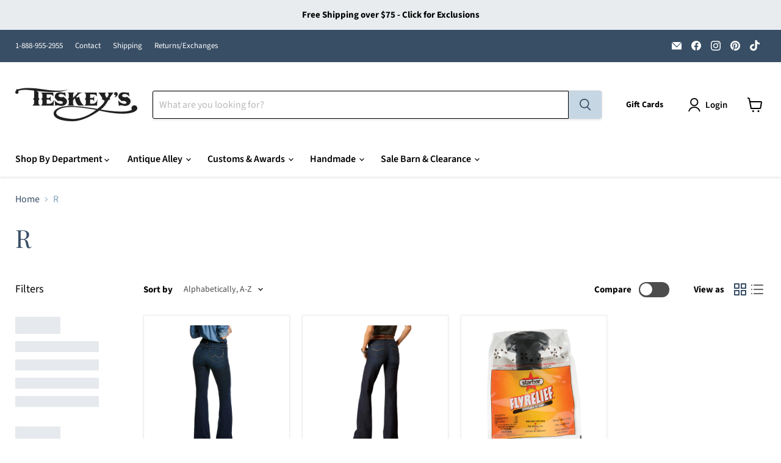

--- FILE ---
content_type: text/html; charset=utf-8
request_url: https://teskeys.com/collections/size-r
body_size: 61227
content:
<!doctype html>
<html class="no-js no-touch" lang="en">
  <head>
    <meta charset="utf-8">
    <meta http-equiv="x-ua-compatible" content="IE=edge">

    <link rel="preconnect" href="https://cdn.shopify.com">
    <link rel="preconnect" href="https://fonts.shopifycdn.com">
    <link rel="preconnect" href="https://v.shopify.com">
    <link rel="preconnect" href="https://cdn.shopifycloud.com">

    <title>R — Teskeys</title>

    

    
      <link rel="shortcut icon" href="//teskeys.com/cdn/shop/files/CircleT_FaviconBlue_32x32.png?v=1749657349" type="image/png">
    

    
      <link rel="canonical" href="https://teskeys.com/collections/size-r" />
    

    <meta name="viewport" content="width=device-width">

    
    





<meta property="og:site_name" content="Teskeys">
<meta property="og:url" content="https://teskeys.com/collections/size-r">
<meta property="og:title" content="R">
<meta property="og:type" content="website">
<meta property="og:description" content="For high quality saddles, tack &amp; apparel, Teskey’s is the top choice for everything western. Discover what we offer at our Weatherford, TX store or shop online.
">




    
    
    

    
    
    <meta
      property="og:image"
      content="https://teskeys.com/cdn/shop/files/SaddleFloor_110425_6a297584-ce00-4bff-94ac-852a5eac0f7f_1200x684.jpg?v=1768509565"
    />
    <meta
      property="og:image:secure_url"
      content="https://teskeys.com/cdn/shop/files/SaddleFloor_110425_6a297584-ce00-4bff-94ac-852a5eac0f7f_1200x684.jpg?v=1768509565"
    />
    <meta property="og:image:width" content="1200" />
    <meta property="og:image:height" content="684" />
    
    
    <meta property="og:image:alt" content="Social media image" />
  












<meta name="twitter:title" content="R">
<meta name="twitter:description" content="For high quality saddles, tack &amp; apparel, Teskey’s is the top choice for everything western. Discover what we offer at our Weatherford, TX store or shop online.
">


    
    
    
      
      
      <meta name="twitter:card" content="summary_large_image">
    
    
    <meta
      property="twitter:image"
      content="https://teskeys.com/cdn/shop/files/SaddleFloor_110425_6a297584-ce00-4bff-94ac-852a5eac0f7f_1200x600_crop_center.jpg?v=1768509565"
    />
    <meta property="twitter:image:width" content="1200" />
    <meta property="twitter:image:height" content="600" />
    
    
    <meta property="twitter:image:alt" content="Social media image" />
  



    <link rel="preload" href="//teskeys.com/cdn/fonts/source_sans_pro/sourcesanspro_n6.cdbfc001bf7647698fff34a09dc1c625e4008e01.woff2" as="font" crossorigin="anonymous">
    <link rel="preload" as="style" href="//teskeys.com/cdn/shop/t/119/assets/theme.css?v=137381856339813292201767633680">

    <script>window.performance && window.performance.mark && window.performance.mark('shopify.content_for_header.start');</script><meta id="shopify-digital-wallet" name="shopify-digital-wallet" content="/13085409344/digital_wallets/dialog">
<meta name="shopify-checkout-api-token" content="1f448ed794f5be9a171564825f798554">
<meta id="in-context-paypal-metadata" data-shop-id="13085409344" data-venmo-supported="true" data-environment="production" data-locale="en_US" data-paypal-v4="true" data-currency="USD">
<link rel="alternate" type="application/atom+xml" title="Feed" href="/collections/size-r.atom" />
<link rel="alternate" type="application/json+oembed" href="https://teskeys.com/collections/size-r.oembed">
<script async="async" src="/checkouts/internal/preloads.js?locale=en-US"></script>
<link rel="preconnect" href="https://shop.app" crossorigin="anonymous">
<script async="async" src="https://shop.app/checkouts/internal/preloads.js?locale=en-US&shop_id=13085409344" crossorigin="anonymous"></script>
<script id="apple-pay-shop-capabilities" type="application/json">{"shopId":13085409344,"countryCode":"US","currencyCode":"USD","merchantCapabilities":["supports3DS"],"merchantId":"gid:\/\/shopify\/Shop\/13085409344","merchantName":"Teskeys","requiredBillingContactFields":["postalAddress","email","phone"],"requiredShippingContactFields":["postalAddress","email","phone"],"shippingType":"shipping","supportedNetworks":["visa","masterCard","amex","discover","elo","jcb"],"total":{"type":"pending","label":"Teskeys","amount":"1.00"},"shopifyPaymentsEnabled":true,"supportsSubscriptions":true}</script>
<script id="shopify-features" type="application/json">{"accessToken":"1f448ed794f5be9a171564825f798554","betas":["rich-media-storefront-analytics"],"domain":"teskeys.com","predictiveSearch":true,"shopId":13085409344,"locale":"en"}</script>
<script>var Shopify = Shopify || {};
Shopify.shop = "teskeyssaddles.myshopify.com";
Shopify.locale = "en";
Shopify.currency = {"active":"USD","rate":"1.0"};
Shopify.country = "US";
Shopify.theme = {"name":"Empire - Adding Collection Descriptions","id":137147678783,"schema_name":"Empire","schema_version":"11.1.3","theme_store_id":838,"role":"main"};
Shopify.theme.handle = "null";
Shopify.theme.style = {"id":null,"handle":null};
Shopify.cdnHost = "teskeys.com/cdn";
Shopify.routes = Shopify.routes || {};
Shopify.routes.root = "/";</script>
<script type="module">!function(o){(o.Shopify=o.Shopify||{}).modules=!0}(window);</script>
<script>!function(o){function n(){var o=[];function n(){o.push(Array.prototype.slice.apply(arguments))}return n.q=o,n}var t=o.Shopify=o.Shopify||{};t.loadFeatures=n(),t.autoloadFeatures=n()}(window);</script>
<script>
  window.ShopifyPay = window.ShopifyPay || {};
  window.ShopifyPay.apiHost = "shop.app\/pay";
  window.ShopifyPay.redirectState = null;
</script>
<script id="shop-js-analytics" type="application/json">{"pageType":"collection"}</script>
<script defer="defer" async type="module" src="//teskeys.com/cdn/shopifycloud/shop-js/modules/v2/client.init-shop-cart-sync_BdyHc3Nr.en.esm.js"></script>
<script defer="defer" async type="module" src="//teskeys.com/cdn/shopifycloud/shop-js/modules/v2/chunk.common_Daul8nwZ.esm.js"></script>
<script type="module">
  await import("//teskeys.com/cdn/shopifycloud/shop-js/modules/v2/client.init-shop-cart-sync_BdyHc3Nr.en.esm.js");
await import("//teskeys.com/cdn/shopifycloud/shop-js/modules/v2/chunk.common_Daul8nwZ.esm.js");

  window.Shopify.SignInWithShop?.initShopCartSync?.({"fedCMEnabled":true,"windoidEnabled":true});

</script>
<script>
  window.Shopify = window.Shopify || {};
  if (!window.Shopify.featureAssets) window.Shopify.featureAssets = {};
  window.Shopify.featureAssets['shop-js'] = {"shop-cart-sync":["modules/v2/client.shop-cart-sync_QYOiDySF.en.esm.js","modules/v2/chunk.common_Daul8nwZ.esm.js"],"init-fed-cm":["modules/v2/client.init-fed-cm_DchLp9rc.en.esm.js","modules/v2/chunk.common_Daul8nwZ.esm.js"],"shop-button":["modules/v2/client.shop-button_OV7bAJc5.en.esm.js","modules/v2/chunk.common_Daul8nwZ.esm.js"],"init-windoid":["modules/v2/client.init-windoid_DwxFKQ8e.en.esm.js","modules/v2/chunk.common_Daul8nwZ.esm.js"],"shop-cash-offers":["modules/v2/client.shop-cash-offers_DWtL6Bq3.en.esm.js","modules/v2/chunk.common_Daul8nwZ.esm.js","modules/v2/chunk.modal_CQq8HTM6.esm.js"],"shop-toast-manager":["modules/v2/client.shop-toast-manager_CX9r1SjA.en.esm.js","modules/v2/chunk.common_Daul8nwZ.esm.js"],"init-shop-email-lookup-coordinator":["modules/v2/client.init-shop-email-lookup-coordinator_UhKnw74l.en.esm.js","modules/v2/chunk.common_Daul8nwZ.esm.js"],"pay-button":["modules/v2/client.pay-button_DzxNnLDY.en.esm.js","modules/v2/chunk.common_Daul8nwZ.esm.js"],"avatar":["modules/v2/client.avatar_BTnouDA3.en.esm.js"],"init-shop-cart-sync":["modules/v2/client.init-shop-cart-sync_BdyHc3Nr.en.esm.js","modules/v2/chunk.common_Daul8nwZ.esm.js"],"shop-login-button":["modules/v2/client.shop-login-button_D8B466_1.en.esm.js","modules/v2/chunk.common_Daul8nwZ.esm.js","modules/v2/chunk.modal_CQq8HTM6.esm.js"],"init-customer-accounts-sign-up":["modules/v2/client.init-customer-accounts-sign-up_C8fpPm4i.en.esm.js","modules/v2/client.shop-login-button_D8B466_1.en.esm.js","modules/v2/chunk.common_Daul8nwZ.esm.js","modules/v2/chunk.modal_CQq8HTM6.esm.js"],"init-shop-for-new-customer-accounts":["modules/v2/client.init-shop-for-new-customer-accounts_CVTO0Ztu.en.esm.js","modules/v2/client.shop-login-button_D8B466_1.en.esm.js","modules/v2/chunk.common_Daul8nwZ.esm.js","modules/v2/chunk.modal_CQq8HTM6.esm.js"],"init-customer-accounts":["modules/v2/client.init-customer-accounts_dRgKMfrE.en.esm.js","modules/v2/client.shop-login-button_D8B466_1.en.esm.js","modules/v2/chunk.common_Daul8nwZ.esm.js","modules/v2/chunk.modal_CQq8HTM6.esm.js"],"shop-follow-button":["modules/v2/client.shop-follow-button_CkZpjEct.en.esm.js","modules/v2/chunk.common_Daul8nwZ.esm.js","modules/v2/chunk.modal_CQq8HTM6.esm.js"],"lead-capture":["modules/v2/client.lead-capture_BntHBhfp.en.esm.js","modules/v2/chunk.common_Daul8nwZ.esm.js","modules/v2/chunk.modal_CQq8HTM6.esm.js"],"checkout-modal":["modules/v2/client.checkout-modal_CfxcYbTm.en.esm.js","modules/v2/chunk.common_Daul8nwZ.esm.js","modules/v2/chunk.modal_CQq8HTM6.esm.js"],"shop-login":["modules/v2/client.shop-login_Da4GZ2H6.en.esm.js","modules/v2/chunk.common_Daul8nwZ.esm.js","modules/v2/chunk.modal_CQq8HTM6.esm.js"],"payment-terms":["modules/v2/client.payment-terms_MV4M3zvL.en.esm.js","modules/v2/chunk.common_Daul8nwZ.esm.js","modules/v2/chunk.modal_CQq8HTM6.esm.js"]};
</script>
<script>(function() {
  var isLoaded = false;
  function asyncLoad() {
    if (isLoaded) return;
    isLoaded = true;
    var urls = ["https:\/\/formbuilder.hulkapps.com\/skeletopapp.js?shop=teskeyssaddles.myshopify.com","\/\/d1liekpayvooaz.cloudfront.net\/apps\/customizery\/customizery.js?shop=teskeyssaddles.myshopify.com","https:\/\/shopify-widget.route.com\/shopify.widget.js?shop=teskeyssaddles.myshopify.com","https:\/\/cloudsearch-1f874.kxcdn.com\/shopify.js?srp=\/a\/search\u0026markets=1\u0026shop=teskeyssaddles.myshopify.com","https:\/\/teskeys.services.answerbase.com\/javascript\/widget\/full-featured-widget.min.js?p=s\u0026ia=%23abqa-widget\u0026iacp=%23cat-abqa-widget\u0026shop=teskeyssaddles.myshopify.com","https:\/\/teskeys.services.answerbase.com\/javascript\/widget\/cta-widget.min.js?p=s\u0026ia=%23abcta-widget\u0026shop=teskeyssaddles.myshopify.com","https:\/\/sdk.postscript.io\/sdk-script-loader.bundle.js?shopId=503895\u0026shop=teskeyssaddles.myshopify.com","\/\/cdn.shopify.com\/proxy\/4adee8966f07b70409900a1d9825903054f2265818e60439586ba99d74159a54\/d33a6lvgbd0fej.cloudfront.net\/script_tag\/secomapp.scripttag.js?shop=teskeyssaddles.myshopify.com\u0026sp-cache-control=cHVibGljLCBtYXgtYWdlPTkwMA"];
    for (var i = 0; i < urls.length; i++) {
      var s = document.createElement('script');
      s.type = 'text/javascript';
      s.async = true;
      s.src = urls[i];
      var x = document.getElementsByTagName('script')[0];
      x.parentNode.insertBefore(s, x);
    }
  };
  if(window.attachEvent) {
    window.attachEvent('onload', asyncLoad);
  } else {
    window.addEventListener('load', asyncLoad, false);
  }
})();</script>
<script id="__st">var __st={"a":13085409344,"offset":-21600,"reqid":"94956ac4-7690-4d00-87a1-e4746467fe87-1769019056","pageurl":"teskeys.com\/collections\/size-r","u":"9e4f13c335a1","p":"collection","rtyp":"collection","rid":281453166655};</script>
<script>window.ShopifyPaypalV4VisibilityTracking = true;</script>
<script id="captcha-bootstrap">!function(){'use strict';const t='contact',e='account',n='new_comment',o=[[t,t],['blogs',n],['comments',n],[t,'customer']],c=[[e,'customer_login'],[e,'guest_login'],[e,'recover_customer_password'],[e,'create_customer']],r=t=>t.map((([t,e])=>`form[action*='/${t}']:not([data-nocaptcha='true']) input[name='form_type'][value='${e}']`)).join(','),a=t=>()=>t?[...document.querySelectorAll(t)].map((t=>t.form)):[];function s(){const t=[...o],e=r(t);return a(e)}const i='password',u='form_key',d=['recaptcha-v3-token','g-recaptcha-response','h-captcha-response',i],f=()=>{try{return window.sessionStorage}catch{return}},m='__shopify_v',_=t=>t.elements[u];function p(t,e,n=!1){try{const o=window.sessionStorage,c=JSON.parse(o.getItem(e)),{data:r}=function(t){const{data:e,action:n}=t;return t[m]||n?{data:e,action:n}:{data:t,action:n}}(c);for(const[e,n]of Object.entries(r))t.elements[e]&&(t.elements[e].value=n);n&&o.removeItem(e)}catch(o){console.error('form repopulation failed',{error:o})}}const l='form_type',E='cptcha';function T(t){t.dataset[E]=!0}const w=window,h=w.document,L='Shopify',v='ce_forms',y='captcha';let A=!1;((t,e)=>{const n=(g='f06e6c50-85a8-45c8-87d0-21a2b65856fe',I='https://cdn.shopify.com/shopifycloud/storefront-forms-hcaptcha/ce_storefront_forms_captcha_hcaptcha.v1.5.2.iife.js',D={infoText:'Protected by hCaptcha',privacyText:'Privacy',termsText:'Terms'},(t,e,n)=>{const o=w[L][v],c=o.bindForm;if(c)return c(t,g,e,D).then(n);var r;o.q.push([[t,g,e,D],n]),r=I,A||(h.body.append(Object.assign(h.createElement('script'),{id:'captcha-provider',async:!0,src:r})),A=!0)});var g,I,D;w[L]=w[L]||{},w[L][v]=w[L][v]||{},w[L][v].q=[],w[L][y]=w[L][y]||{},w[L][y].protect=function(t,e){n(t,void 0,e),T(t)},Object.freeze(w[L][y]),function(t,e,n,w,h,L){const[v,y,A,g]=function(t,e,n){const i=e?o:[],u=t?c:[],d=[...i,...u],f=r(d),m=r(i),_=r(d.filter((([t,e])=>n.includes(e))));return[a(f),a(m),a(_),s()]}(w,h,L),I=t=>{const e=t.target;return e instanceof HTMLFormElement?e:e&&e.form},D=t=>v().includes(t);t.addEventListener('submit',(t=>{const e=I(t);if(!e)return;const n=D(e)&&!e.dataset.hcaptchaBound&&!e.dataset.recaptchaBound,o=_(e),c=g().includes(e)&&(!o||!o.value);(n||c)&&t.preventDefault(),c&&!n&&(function(t){try{if(!f())return;!function(t){const e=f();if(!e)return;const n=_(t);if(!n)return;const o=n.value;o&&e.removeItem(o)}(t);const e=Array.from(Array(32),(()=>Math.random().toString(36)[2])).join('');!function(t,e){_(t)||t.append(Object.assign(document.createElement('input'),{type:'hidden',name:u})),t.elements[u].value=e}(t,e),function(t,e){const n=f();if(!n)return;const o=[...t.querySelectorAll(`input[type='${i}']`)].map((({name:t})=>t)),c=[...d,...o],r={};for(const[a,s]of new FormData(t).entries())c.includes(a)||(r[a]=s);n.setItem(e,JSON.stringify({[m]:1,action:t.action,data:r}))}(t,e)}catch(e){console.error('failed to persist form',e)}}(e),e.submit())}));const S=(t,e)=>{t&&!t.dataset[E]&&(n(t,e.some((e=>e===t))),T(t))};for(const o of['focusin','change'])t.addEventListener(o,(t=>{const e=I(t);D(e)&&S(e,y())}));const B=e.get('form_key'),M=e.get(l),P=B&&M;t.addEventListener('DOMContentLoaded',(()=>{const t=y();if(P)for(const e of t)e.elements[l].value===M&&p(e,B);[...new Set([...A(),...v().filter((t=>'true'===t.dataset.shopifyCaptcha))])].forEach((e=>S(e,t)))}))}(h,new URLSearchParams(w.location.search),n,t,e,['guest_login'])})(!0,!0)}();</script>
<script integrity="sha256-4kQ18oKyAcykRKYeNunJcIwy7WH5gtpwJnB7kiuLZ1E=" data-source-attribution="shopify.loadfeatures" defer="defer" src="//teskeys.com/cdn/shopifycloud/storefront/assets/storefront/load_feature-a0a9edcb.js" crossorigin="anonymous"></script>
<script crossorigin="anonymous" defer="defer" src="//teskeys.com/cdn/shopifycloud/storefront/assets/shopify_pay/storefront-65b4c6d7.js?v=20250812"></script>
<script data-source-attribution="shopify.dynamic_checkout.dynamic.init">var Shopify=Shopify||{};Shopify.PaymentButton=Shopify.PaymentButton||{isStorefrontPortableWallets:!0,init:function(){window.Shopify.PaymentButton.init=function(){};var t=document.createElement("script");t.src="https://teskeys.com/cdn/shopifycloud/portable-wallets/latest/portable-wallets.en.js",t.type="module",document.head.appendChild(t)}};
</script>
<script data-source-attribution="shopify.dynamic_checkout.buyer_consent">
  function portableWalletsHideBuyerConsent(e){var t=document.getElementById("shopify-buyer-consent"),n=document.getElementById("shopify-subscription-policy-button");t&&n&&(t.classList.add("hidden"),t.setAttribute("aria-hidden","true"),n.removeEventListener("click",e))}function portableWalletsShowBuyerConsent(e){var t=document.getElementById("shopify-buyer-consent"),n=document.getElementById("shopify-subscription-policy-button");t&&n&&(t.classList.remove("hidden"),t.removeAttribute("aria-hidden"),n.addEventListener("click",e))}window.Shopify?.PaymentButton&&(window.Shopify.PaymentButton.hideBuyerConsent=portableWalletsHideBuyerConsent,window.Shopify.PaymentButton.showBuyerConsent=portableWalletsShowBuyerConsent);
</script>
<script data-source-attribution="shopify.dynamic_checkout.cart.bootstrap">document.addEventListener("DOMContentLoaded",(function(){function t(){return document.querySelector("shopify-accelerated-checkout-cart, shopify-accelerated-checkout")}if(t())Shopify.PaymentButton.init();else{new MutationObserver((function(e,n){t()&&(Shopify.PaymentButton.init(),n.disconnect())})).observe(document.body,{childList:!0,subtree:!0})}}));
</script>
<link id="shopify-accelerated-checkout-styles" rel="stylesheet" media="screen" href="https://teskeys.com/cdn/shopifycloud/portable-wallets/latest/accelerated-checkout-backwards-compat.css" crossorigin="anonymous">
<style id="shopify-accelerated-checkout-cart">
        #shopify-buyer-consent {
  margin-top: 1em;
  display: inline-block;
  width: 100%;
}

#shopify-buyer-consent.hidden {
  display: none;
}

#shopify-subscription-policy-button {
  background: none;
  border: none;
  padding: 0;
  text-decoration: underline;
  font-size: inherit;
  cursor: pointer;
}

#shopify-subscription-policy-button::before {
  box-shadow: none;
}

      </style>

<script>window.performance && window.performance.mark && window.performance.mark('shopify.content_for_header.end');</script>

    <link href="//teskeys.com/cdn/shop/t/119/assets/theme.css?v=137381856339813292201767633680" rel="stylesheet" type="text/css" media="all" />

    
      <link href="//teskeys.com/cdn/shop/t/119/assets/ripple.css?v=100240391239311985871767633680" rel="stylesheet" type="text/css" media="all" />
    

    
    <script>
      window.Theme = window.Theme || {};
      window.Theme.version = '11.1.3';
      window.Theme.name = 'Empire';
      window.Theme.routes = {
        "root_url": "/",
        "account_url": "/account",
        "account_login_url": "/account/login",
        "account_logout_url": "/account/logout",
        "account_register_url": "/account/register",
        "account_addresses_url": "/account/addresses",
        "collections_url": "/collections",
        "all_products_collection_url": "/collections/all",
        "search_url": "/search",
        "predictive_search_url": "/search/suggest",
        "cart_url": "/cart",
        "cart_add_url": "/cart/add",
        "cart_change_url": "/cart/change",
        "cart_clear_url": "/cart/clear",
        "product_recommendations_url": "/recommendations/products",
      };
    </script>
    

  <script>window.is_hulkpo_installed=true</script><!-- BEGIN app block: shopify://apps/hulk-product-options/blocks/app-embed/380168ef-9475-4244-a291-f66b189208b5 --><!-- BEGIN app snippet: hulkapps_product_options --><script>
    
        window.hulkapps = {
        shop_slug: "teskeyssaddles",
        store_id: "teskeyssaddles.myshopify.com",
        money_format: "${{amount}}",
        cart: null,
        product: null,
        product_collections: null,
        product_variants: null,
        is_volume_discount: null,
        is_product_option: true,
        product_id: null,
        page_type: null,
        po_url: "https://productoption.hulkapps.com",
        po_proxy_url: "https://teskeys.com",
        vd_url: "https://volumediscount.hulkapps.com",
        customer: null,
        hulkapps_extension_js: true

    }
    window.is_hulkpo_installed=true
    

      window.hulkapps.page_type = "cart";
      window.hulkapps.cart = {"note":null,"attributes":{},"original_total_price":0,"total_price":0,"total_discount":0,"total_weight":0.0,"item_count":0,"items":[],"requires_shipping":false,"currency":"USD","items_subtotal_price":0,"cart_level_discount_applications":[],"checkout_charge_amount":0}
      if (typeof window.hulkapps.cart.items == "object") {
        for (var i=0; i<window.hulkapps.cart.items.length; i++) {
          ["sku", "grams", "vendor", "url", "image", "handle", "requires_shipping", "product_type", "product_description"].map(function(a) {
            delete window.hulkapps.cart.items[i][a]
          })
        }
      }
      window.hulkapps.cart_collections = {}
      

    

</script>

<!-- END app snippet --><!-- END app block --><!-- BEGIN app block: shopify://apps/klaviyo-email-marketing-sms/blocks/klaviyo-onsite-embed/2632fe16-c075-4321-a88b-50b567f42507 -->












  <script async src="https://static.klaviyo.com/onsite/js/RweR5W/klaviyo.js?company_id=RweR5W"></script>
  <script>!function(){if(!window.klaviyo){window._klOnsite=window._klOnsite||[];try{window.klaviyo=new Proxy({},{get:function(n,i){return"push"===i?function(){var n;(n=window._klOnsite).push.apply(n,arguments)}:function(){for(var n=arguments.length,o=new Array(n),w=0;w<n;w++)o[w]=arguments[w];var t="function"==typeof o[o.length-1]?o.pop():void 0,e=new Promise((function(n){window._klOnsite.push([i].concat(o,[function(i){t&&t(i),n(i)}]))}));return e}}})}catch(n){window.klaviyo=window.klaviyo||[],window.klaviyo.push=function(){var n;(n=window._klOnsite).push.apply(n,arguments)}}}}();</script>

  




  <script>
    window.klaviyoReviewsProductDesignMode = false
  </script>







<!-- END app block --><!-- BEGIN app block: shopify://apps/xcloud-search-product-filter/blocks/cloudsearch_opt/8ddbd0bf-e311-492e-ab28-69d0ad268fac --><!-- END app block --><!-- BEGIN app block: shopify://apps/hulk-form-builder/blocks/app-embed/b6b8dd14-356b-4725-a4ed-77232212b3c3 --><!-- BEGIN app snippet: hulkapps-formbuilder-theme-ext --><script type="text/javascript">
  
  if (typeof window.formbuilder_customer != "object") {
        window.formbuilder_customer = {}
  }

  window.hulkFormBuilder = {
    form_data: {"form_acQXw9h1Z-JaiJJpqJLJMQ":{"uuid":"acQXw9h1Z-JaiJJpqJLJMQ","form_name":"Sell Your Saddle","form_data":{"div_back_gradient_1":"#fff","div_back_gradient_2":"#fff","back_color":"#fff","form_title":"\u003ch3\u003eTell us about your saddle\u003c\/h3\u003e\n","form_submit":"Submit","after_submit":"clearAndAllow","after_submit_msg":"","captcha_enable":"no","label_style":"blockLabels","input_border_radius":"2","back_type":"transparent","input_back_color":"#fff","input_back_color_hover":"#fff","back_shadow":"none","label_font_clr":"#333333","input_font_clr":"#333333","button_align":"fullBtn","button_clr":"#fff","button_back_clr":"#333333","button_border_radius":"2","form_width":"600px","form_border_size":"2","form_border_clr":"#c7c7c7","form_border_radius":"1","label_font_size":"14","input_font_size":"12","button_font_size":"16","form_padding":"35","input_border_color":"#ccc","input_border_color_hover":"#ccc","btn_border_clr":"#333333","btn_border_size":"1","form_name":"Sell Your Saddle","":"saddles@teskeys.com","form_emails":"saddles@teskeys.com","form_description":"\u003cp\u003eIn the space below, please let us know\u0026nbsp;\u003cb\u003ethe maker\u003c\/b\u003e, the approximate\u0026nbsp;\u003cb\u003eage\u003c\/b\u003e, whether or not a\u0026nbsp;\u003cb\u003erear flank\u003c\/b\u003e\u0026nbsp;is included and whether you would like to\u0026nbsp;\u003cb\u003esell or trade\u0026nbsp;\u003c\/b\u003ealong with the\u0026nbsp;\u003cb\u003easking price\u003c\/b\u003e.\u003c\/p\u003e\n","notification_email_send":true,"formElements":[{"type":"text","position":0,"label":"First Name","customClass":"","halfwidth":"yes","Conditions":{},"required":"yes","page_number":1},{"type":"text","position":1,"label":"Last Name","halfwidth":"yes","Conditions":{},"required":"yes","page_number":1},{"type":"email","position":2,"label":"Email","required":"yes","email_confirm":"yes","Conditions":{},"page_number":1},{"Conditions":{},"type":"text","position":3,"label":"Phone","required":"yes","page_number":1},{"Conditions":{},"type":"text","position":4,"label":"Asking Price","required":"yes","page_number":1},{"type":"textarea","position":5,"label":"Information about your saddle","required":"yes","Conditions":{},"inputHeight":"200","page_number":1},{"Conditions":{},"type":"file","position":6,"label":"Attach a recent photo","page_number":1}]},"is_spam_form":false,"shop_uuid":"l8zpiLbsHdQUe_sO0sWEBg","shop_timezone":"America\/Chicago","shop_id":24653,"shop_is_after_submit_enabled":true,"shop_shopify_plan":"shopify_plus","shop_shopify_domain":"teskeyssaddles.myshopify.com","shop_remove_watermark":false,"shop_created_at":"2019-09-23T14:55:10.447-05:00"},"form_HLssUvEcooD6iSNAJI5cUA":{"uuid":"HLssUvEcooD6iSNAJI5cUA","form_name":"Advertising Information","form_data":{"div_back_gradient_1":"#fff","div_back_gradient_2":"#fff","back_color":"#fff","form_title":"\u003ch3\u003eRequest More Information\u003c\/h3\u003e\n","form_submit":"Submit","after_submit":"hideAndmessage","after_submit_msg":"","captcha_enable":"no","label_style":"inlineLabels","input_border_radius":"2","back_type":"transparent","input_back_color":"#fff","input_back_color_hover":"#fff","back_shadow":"none","label_font_clr":"#333333","input_font_clr":"#333333","button_align":"fullBtn","button_clr":"#fff","button_back_clr":"#333333","button_border_radius":"2","form_width":"600px","form_border_size":"2","form_border_clr":"#c7c7c7","form_border_radius":"1","label_font_size":"14","input_font_size":"12","button_font_size":"16","form_padding":"35","input_border_color":"#ccc","input_border_color_hover":"#ccc","btn_border_clr":"#333333","btn_border_size":"1","form_name":"Advertising Information","":"lauralee@teskeys.com","form_emails":"lauralee@teskeys.com,liberty@teskeys.com","form_access_message":"\u003cp\u003ePlease login to access the form\u003cbr\u003eDo not have an account? Create account\u003c\/p\u003e","notification_email_send":true,"capture_form_submission_counts":"no","custom_count_number":"","formElements":[{"type":"text","position":0,"label":"First Name","customClass":"","halfwidth":"yes","Conditions":{},"required":"yes","page_number":1},{"type":"text","position":1,"label":"Last Name","halfwidth":"yes","Conditions":{},"required":"yes","page_number":1},{"Conditions":{},"type":"text","position":2,"label":"Company","required":"no","page_number":1},{"Conditions":{},"type":"phone","position":3,"label":"Phone Number ","required":"yes","page_number":1},{"type":"email","position":4,"label":"Email","required":"yes","email_confirm":"yes","Conditions":{},"page_number":1},{"Conditions":{},"type":"text","position":5,"label":"Who is Your Current Point of Contact at Teskey′s?","required":"yes","page_number":1},{"Conditions":{},"type":"select","position":6,"label":"Where Are You Interested in Advertising?","values":"Main Teskey′s Saddle Shop Building\nTeskey′s Outdoors\nTeskey′s Feed Barn\nTeskey′s Fence Along I-20\nTeskey′s Custom Wrapped Horses\nTeskey′s Digital Billboard\nTeskey′s Static Billboard","elementCost":{},"page_number":1},{"Conditions":{},"type":"select","position":7,"label":"When Are You Looking to Start Advertising With Us? (For reference only, not all options will follow this timeline)","values":"ASAP\n1-3 Months\n3-6 Months\n6+ Months","elementCost":{},"page_number":1}]},"is_spam_form":false,"shop_uuid":"l8zpiLbsHdQUe_sO0sWEBg","shop_timezone":"America\/Chicago","shop_id":24653,"shop_is_after_submit_enabled":true,"shop_shopify_plan":"shopify_plus","shop_shopify_domain":"teskeyssaddles.myshopify.com","shop_remove_watermark":false,"shop_created_at":"2019-09-23T14:55:10.447-05:00"}},
    shop_data: {"shop_l8zpiLbsHdQUe_sO0sWEBg":{"shop_uuid":"l8zpiLbsHdQUe_sO0sWEBg","shop_timezone":"America\/Chicago","shop_id":24653,"shop_is_after_submit_enabled":true,"shop_shopify_plan":"Shopify Plus","shop_shopify_domain":"teskeyssaddles.myshopify.com","shop_created_at":"2019-09-23T14:55:10.447-05:00","is_skip_metafield":false,"shop_deleted":false,"shop_disabled":false}},
    settings_data: {"shop_settings":{"shop_customise_msgs":[],"default_customise_msgs":{"is_required":"is required","thank_you":"Thank you! The form was submitted successfully.","processing":"Processing...","valid_data":"Please provide valid data","valid_email":"Provide valid email format","valid_tags":"HTML Tags are not allowed","valid_phone":"Provide valid phone number","valid_captcha":"Please provide valid captcha response","valid_url":"Provide valid URL","only_number_alloud":"Provide valid number in","number_less":"must be less than","number_more":"must be more than","image_must_less":"Image must be less than 20MB","image_number":"Images allowed","image_extension":"Invalid extension! Please provide image file","error_image_upload":"Error in image upload. Please try again.","error_file_upload":"Error in file upload. Please try again.","your_response":"Your response","error_form_submit":"Error occur.Please try again after sometime.","email_submitted":"Form with this email is already submitted","invalid_email_by_zerobounce":"The email address you entered appears to be invalid. Please check it and try again.","download_file":"Download file","card_details_invalid":"Your card details are invalid","card_details":"Card details","please_enter_card_details":"Please enter card details","card_number":"Card number","exp_mm":"Exp MM","exp_yy":"Exp YY","crd_cvc":"CVV","payment_value":"Payment amount","please_enter_payment_amount":"Please enter payment amount","address1":"Address line 1","address2":"Address line 2","city":"City","province":"Province","zipcode":"Zip code","country":"Country","blocked_domain":"This form does not accept addresses from","file_must_less":"File must be less than 20MB","file_extension":"Invalid extension! Please provide file","only_file_number_alloud":"files allowed","previous":"Previous","next":"Next","must_have_a_input":"Please enter at least one field.","please_enter_required_data":"Please enter required data","atleast_one_special_char":"Include at least one special character","atleast_one_lowercase_char":"Include at least one lowercase character","atleast_one_uppercase_char":"Include at least one uppercase character","atleast_one_number":"Include at least one number","must_have_8_chars":"Must have 8 characters long","be_between_8_and_12_chars":"Be between 8 and 12 characters long","please_select":"Please Select","phone_submitted":"Form with this phone number is already submitted","user_res_parse_error":"Error while submitting the form","valid_same_values":"values must be same","product_choice_clear_selection":"Clear Selection","picture_choice_clear_selection":"Clear Selection","remove_all_for_file_image_upload":"Remove All","invalid_file_type_for_image_upload":"You can't upload files of this type.","invalid_file_type_for_signature_upload":"You can't upload files of this type.","max_files_exceeded_for_file_upload":"You can not upload any more files.","max_files_exceeded_for_image_upload":"You can not upload any more files.","file_already_exist":"File already uploaded","max_limit_exceed":"You have added the maximum number of text fields.","cancel_upload_for_file_upload":"Cancel upload","cancel_upload_for_image_upload":"Cancel upload","cancel_upload_for_signature_upload":"Cancel upload"},"shop_blocked_domains":[]}},
    features_data: {"shop_plan_features":{"shop_plan_features":["unlimited-forms","full-design-customization","export-form-submissions","multiple-recipients-for-form-submissions","multiple-admin-notifications","enable-captcha","unlimited-file-uploads","save-submitted-form-data","set-auto-response-message","conditional-logic","form-banner","save-as-draft-facility","include-user-response-in-admin-email","disable-form-submission","file-upload"]}},
    shop: null,
    shop_id: null,
    plan_features: null,
    validateDoubleQuotes: false,
    assets: {
      extraFunctions: "https://cdn.shopify.com/extensions/019bb5ee-ec40-7527-955d-c1b8751eb060/form-builder-by-hulkapps-50/assets/extra-functions.js",
      extraStyles: "https://cdn.shopify.com/extensions/019bb5ee-ec40-7527-955d-c1b8751eb060/form-builder-by-hulkapps-50/assets/extra-styles.css",
      bootstrapStyles: "https://cdn.shopify.com/extensions/019bb5ee-ec40-7527-955d-c1b8751eb060/form-builder-by-hulkapps-50/assets/theme-app-extension-bootstrap.css"
    },
    translations: {
      htmlTagNotAllowed: "HTML Tags are not allowed",
      sqlQueryNotAllowed: "SQL Queries are not allowed",
      doubleQuoteNotAllowed: "Double quotes are not allowed",
      vorwerkHttpWwwNotAllowed: "The words \u0026#39;http\u0026#39; and \u0026#39;www\u0026#39; are not allowed. Please remove them and try again.",
      maxTextFieldsReached: "You have added the maximum number of text fields.",
      avoidNegativeWords: "Avoid negative words: Don\u0026#39;t use negative words in your contact message.",
      customDesignOnly: "This form is for custom designs requests. For general inquiries please contact our team at info@stagheaddesigns.com",
      zerobounceApiErrorMsg: "We couldn\u0026#39;t verify your email due to a technical issue. Please try again later.",
    }

  }

  

  window.FbThemeAppExtSettingsHash = {}
  
</script><!-- END app snippet --><!-- END app block --><script src="https://cdn.shopify.com/extensions/019bdef3-ad0a-728f-8c72-eda2a502dab2/productoption-173/assets/hulkcode.js" type="text/javascript" defer="defer"></script>
<link href="https://cdn.shopify.com/extensions/019bdef3-ad0a-728f-8c72-eda2a502dab2/productoption-173/assets/hulkcode.css" rel="stylesheet" type="text/css" media="all">
<script src="https://cdn.shopify.com/extensions/019b03f2-74ec-7b24-a3a5-6d0193115a31/cloudsearch-63/assets/shopify.js" type="text/javascript" defer="defer"></script>
<script src="https://cdn.shopify.com/extensions/019bb5ee-ec40-7527-955d-c1b8751eb060/form-builder-by-hulkapps-50/assets/form-builder-script.js" type="text/javascript" defer="defer"></script>
<link href="https://monorail-edge.shopifysvc.com" rel="dns-prefetch">
<script>(function(){if ("sendBeacon" in navigator && "performance" in window) {try {var session_token_from_headers = performance.getEntriesByType('navigation')[0].serverTiming.find(x => x.name == '_s').description;} catch {var session_token_from_headers = undefined;}var session_cookie_matches = document.cookie.match(/_shopify_s=([^;]*)/);var session_token_from_cookie = session_cookie_matches && session_cookie_matches.length === 2 ? session_cookie_matches[1] : "";var session_token = session_token_from_headers || session_token_from_cookie || "";function handle_abandonment_event(e) {var entries = performance.getEntries().filter(function(entry) {return /monorail-edge.shopifysvc.com/.test(entry.name);});if (!window.abandonment_tracked && entries.length === 0) {window.abandonment_tracked = true;var currentMs = Date.now();var navigation_start = performance.timing.navigationStart;var payload = {shop_id: 13085409344,url: window.location.href,navigation_start,duration: currentMs - navigation_start,session_token,page_type: "collection"};window.navigator.sendBeacon("https://monorail-edge.shopifysvc.com/v1/produce", JSON.stringify({schema_id: "online_store_buyer_site_abandonment/1.1",payload: payload,metadata: {event_created_at_ms: currentMs,event_sent_at_ms: currentMs}}));}}window.addEventListener('pagehide', handle_abandonment_event);}}());</script>
<script id="web-pixels-manager-setup">(function e(e,d,r,n,o){if(void 0===o&&(o={}),!Boolean(null===(a=null===(i=window.Shopify)||void 0===i?void 0:i.analytics)||void 0===a?void 0:a.replayQueue)){var i,a;window.Shopify=window.Shopify||{};var t=window.Shopify;t.analytics=t.analytics||{};var s=t.analytics;s.replayQueue=[],s.publish=function(e,d,r){return s.replayQueue.push([e,d,r]),!0};try{self.performance.mark("wpm:start")}catch(e){}var l=function(){var e={modern:/Edge?\/(1{2}[4-9]|1[2-9]\d|[2-9]\d{2}|\d{4,})\.\d+(\.\d+|)|Firefox\/(1{2}[4-9]|1[2-9]\d|[2-9]\d{2}|\d{4,})\.\d+(\.\d+|)|Chrom(ium|e)\/(9{2}|\d{3,})\.\d+(\.\d+|)|(Maci|X1{2}).+ Version\/(15\.\d+|(1[6-9]|[2-9]\d|\d{3,})\.\d+)([,.]\d+|)( \(\w+\)|)( Mobile\/\w+|) Safari\/|Chrome.+OPR\/(9{2}|\d{3,})\.\d+\.\d+|(CPU[ +]OS|iPhone[ +]OS|CPU[ +]iPhone|CPU IPhone OS|CPU iPad OS)[ +]+(15[._]\d+|(1[6-9]|[2-9]\d|\d{3,})[._]\d+)([._]\d+|)|Android:?[ /-](13[3-9]|1[4-9]\d|[2-9]\d{2}|\d{4,})(\.\d+|)(\.\d+|)|Android.+Firefox\/(13[5-9]|1[4-9]\d|[2-9]\d{2}|\d{4,})\.\d+(\.\d+|)|Android.+Chrom(ium|e)\/(13[3-9]|1[4-9]\d|[2-9]\d{2}|\d{4,})\.\d+(\.\d+|)|SamsungBrowser\/([2-9]\d|\d{3,})\.\d+/,legacy:/Edge?\/(1[6-9]|[2-9]\d|\d{3,})\.\d+(\.\d+|)|Firefox\/(5[4-9]|[6-9]\d|\d{3,})\.\d+(\.\d+|)|Chrom(ium|e)\/(5[1-9]|[6-9]\d|\d{3,})\.\d+(\.\d+|)([\d.]+$|.*Safari\/(?![\d.]+ Edge\/[\d.]+$))|(Maci|X1{2}).+ Version\/(10\.\d+|(1[1-9]|[2-9]\d|\d{3,})\.\d+)([,.]\d+|)( \(\w+\)|)( Mobile\/\w+|) Safari\/|Chrome.+OPR\/(3[89]|[4-9]\d|\d{3,})\.\d+\.\d+|(CPU[ +]OS|iPhone[ +]OS|CPU[ +]iPhone|CPU IPhone OS|CPU iPad OS)[ +]+(10[._]\d+|(1[1-9]|[2-9]\d|\d{3,})[._]\d+)([._]\d+|)|Android:?[ /-](13[3-9]|1[4-9]\d|[2-9]\d{2}|\d{4,})(\.\d+|)(\.\d+|)|Mobile Safari.+OPR\/([89]\d|\d{3,})\.\d+\.\d+|Android.+Firefox\/(13[5-9]|1[4-9]\d|[2-9]\d{2}|\d{4,})\.\d+(\.\d+|)|Android.+Chrom(ium|e)\/(13[3-9]|1[4-9]\d|[2-9]\d{2}|\d{4,})\.\d+(\.\d+|)|Android.+(UC? ?Browser|UCWEB|U3)[ /]?(15\.([5-9]|\d{2,})|(1[6-9]|[2-9]\d|\d{3,})\.\d+)\.\d+|SamsungBrowser\/(5\.\d+|([6-9]|\d{2,})\.\d+)|Android.+MQ{2}Browser\/(14(\.(9|\d{2,})|)|(1[5-9]|[2-9]\d|\d{3,})(\.\d+|))(\.\d+|)|K[Aa][Ii]OS\/(3\.\d+|([4-9]|\d{2,})\.\d+)(\.\d+|)/},d=e.modern,r=e.legacy,n=navigator.userAgent;return n.match(d)?"modern":n.match(r)?"legacy":"unknown"}(),u="modern"===l?"modern":"legacy",c=(null!=n?n:{modern:"",legacy:""})[u],f=function(e){return[e.baseUrl,"/wpm","/b",e.hashVersion,"modern"===e.buildTarget?"m":"l",".js"].join("")}({baseUrl:d,hashVersion:r,buildTarget:u}),m=function(e){var d=e.version,r=e.bundleTarget,n=e.surface,o=e.pageUrl,i=e.monorailEndpoint;return{emit:function(e){var a=e.status,t=e.errorMsg,s=(new Date).getTime(),l=JSON.stringify({metadata:{event_sent_at_ms:s},events:[{schema_id:"web_pixels_manager_load/3.1",payload:{version:d,bundle_target:r,page_url:o,status:a,surface:n,error_msg:t},metadata:{event_created_at_ms:s}}]});if(!i)return console&&console.warn&&console.warn("[Web Pixels Manager] No Monorail endpoint provided, skipping logging."),!1;try{return self.navigator.sendBeacon.bind(self.navigator)(i,l)}catch(e){}var u=new XMLHttpRequest;try{return u.open("POST",i,!0),u.setRequestHeader("Content-Type","text/plain"),u.send(l),!0}catch(e){return console&&console.warn&&console.warn("[Web Pixels Manager] Got an unhandled error while logging to Monorail."),!1}}}}({version:r,bundleTarget:l,surface:e.surface,pageUrl:self.location.href,monorailEndpoint:e.monorailEndpoint});try{o.browserTarget=l,function(e){var d=e.src,r=e.async,n=void 0===r||r,o=e.onload,i=e.onerror,a=e.sri,t=e.scriptDataAttributes,s=void 0===t?{}:t,l=document.createElement("script"),u=document.querySelector("head"),c=document.querySelector("body");if(l.async=n,l.src=d,a&&(l.integrity=a,l.crossOrigin="anonymous"),s)for(var f in s)if(Object.prototype.hasOwnProperty.call(s,f))try{l.dataset[f]=s[f]}catch(e){}if(o&&l.addEventListener("load",o),i&&l.addEventListener("error",i),u)u.appendChild(l);else{if(!c)throw new Error("Did not find a head or body element to append the script");c.appendChild(l)}}({src:f,async:!0,onload:function(){if(!function(){var e,d;return Boolean(null===(d=null===(e=window.Shopify)||void 0===e?void 0:e.analytics)||void 0===d?void 0:d.initialized)}()){var d=window.webPixelsManager.init(e)||void 0;if(d){var r=window.Shopify.analytics;r.replayQueue.forEach((function(e){var r=e[0],n=e[1],o=e[2];d.publishCustomEvent(r,n,o)})),r.replayQueue=[],r.publish=d.publishCustomEvent,r.visitor=d.visitor,r.initialized=!0}}},onerror:function(){return m.emit({status:"failed",errorMsg:"".concat(f," has failed to load")})},sri:function(e){var d=/^sha384-[A-Za-z0-9+/=]+$/;return"string"==typeof e&&d.test(e)}(c)?c:"",scriptDataAttributes:o}),m.emit({status:"loading"})}catch(e){m.emit({status:"failed",errorMsg:(null==e?void 0:e.message)||"Unknown error"})}}})({shopId: 13085409344,storefrontBaseUrl: "https://teskeys.com",extensionsBaseUrl: "https://extensions.shopifycdn.com/cdn/shopifycloud/web-pixels-manager",monorailEndpoint: "https://monorail-edge.shopifysvc.com/unstable/produce_batch",surface: "storefront-renderer",enabledBetaFlags: ["2dca8a86"],webPixelsConfigList: [{"id":"1398865983","configuration":"{\"accountID\":\"RweR5W\",\"webPixelConfig\":\"eyJlbmFibGVBZGRlZFRvQ2FydEV2ZW50cyI6IHRydWV9\"}","eventPayloadVersion":"v1","runtimeContext":"STRICT","scriptVersion":"524f6c1ee37bacdca7657a665bdca589","type":"APP","apiClientId":123074,"privacyPurposes":["ANALYTICS","MARKETING"],"dataSharingAdjustments":{"protectedCustomerApprovalScopes":["read_customer_address","read_customer_email","read_customer_name","read_customer_personal_data","read_customer_phone"]}},{"id":"1199079487","configuration":"{\"shop\":\"teskeyssaddles.myshopify.com\",\"collect_url\":\"https:\\\/\\\/collect.bogos.io\\\/collect\"}","eventPayloadVersion":"v1","runtimeContext":"STRICT","scriptVersion":"27aaba9b0270b21ff3511bb6f0b97902","type":"APP","apiClientId":177733,"privacyPurposes":["ANALYTICS","MARKETING","SALE_OF_DATA"],"dataSharingAdjustments":{"protectedCustomerApprovalScopes":["read_customer_address","read_customer_email","read_customer_name","read_customer_personal_data","read_customer_phone"]}},{"id":"634552383","configuration":"{\"pixelCode\":\"CVUM5EBC77U3IA2V64K0\"}","eventPayloadVersion":"v1","runtimeContext":"STRICT","scriptVersion":"22e92c2ad45662f435e4801458fb78cc","type":"APP","apiClientId":4383523,"privacyPurposes":["ANALYTICS","MARKETING","SALE_OF_DATA"],"dataSharingAdjustments":{"protectedCustomerApprovalScopes":["read_customer_address","read_customer_email","read_customer_name","read_customer_personal_data","read_customer_phone"]}},{"id":"617906239","configuration":"{\"tagID\":\"2613322245625\"}","eventPayloadVersion":"v1","runtimeContext":"STRICT","scriptVersion":"18031546ee651571ed29edbe71a3550b","type":"APP","apiClientId":3009811,"privacyPurposes":["ANALYTICS","MARKETING","SALE_OF_DATA"],"dataSharingAdjustments":{"protectedCustomerApprovalScopes":["read_customer_address","read_customer_email","read_customer_name","read_customer_personal_data","read_customer_phone"]}},{"id":"562757695","configuration":"{\"shopId\":\"503895\"}","eventPayloadVersion":"v1","runtimeContext":"STRICT","scriptVersion":"e57a43765e0d230c1bcb12178c1ff13f","type":"APP","apiClientId":2328352,"privacyPurposes":[],"dataSharingAdjustments":{"protectedCustomerApprovalScopes":["read_customer_address","read_customer_email","read_customer_name","read_customer_personal_data","read_customer_phone"]}},{"id":"392790079","configuration":"{\"config\":\"{\\\"pixel_id\\\":\\\"G-68T62K91WD\\\",\\\"google_tag_ids\\\":[\\\"G-68T62K91WD\\\"],\\\"gtag_events\\\":[{\\\"type\\\":\\\"search\\\",\\\"action_label\\\":\\\"G-68T62K91WD\\\"},{\\\"type\\\":\\\"begin_checkout\\\",\\\"action_label\\\":\\\"G-68T62K91WD\\\"},{\\\"type\\\":\\\"view_item\\\",\\\"action_label\\\":\\\"G-68T62K91WD\\\"},{\\\"type\\\":\\\"purchase\\\",\\\"action_label\\\":\\\"G-68T62K91WD\\\"},{\\\"type\\\":\\\"page_view\\\",\\\"action_label\\\":\\\"G-68T62K91WD\\\"},{\\\"type\\\":\\\"add_payment_info\\\",\\\"action_label\\\":\\\"G-68T62K91WD\\\"},{\\\"type\\\":\\\"add_to_cart\\\",\\\"action_label\\\":\\\"G-68T62K91WD\\\"}],\\\"enable_monitoring_mode\\\":false}\"}","eventPayloadVersion":"v1","runtimeContext":"OPEN","scriptVersion":"b2a88bafab3e21179ed38636efcd8a93","type":"APP","apiClientId":1780363,"privacyPurposes":[],"dataSharingAdjustments":{"protectedCustomerApprovalScopes":["read_customer_address","read_customer_email","read_customer_name","read_customer_personal_data","read_customer_phone"]}},{"id":"167870527","configuration":"{\"pixel_id\":\"228747115165409\",\"pixel_type\":\"facebook_pixel\",\"metaapp_system_user_token\":\"-\"}","eventPayloadVersion":"v1","runtimeContext":"OPEN","scriptVersion":"ca16bc87fe92b6042fbaa3acc2fbdaa6","type":"APP","apiClientId":2329312,"privacyPurposes":["ANALYTICS","MARKETING","SALE_OF_DATA"],"dataSharingAdjustments":{"protectedCustomerApprovalScopes":["read_customer_address","read_customer_email","read_customer_name","read_customer_personal_data","read_customer_phone"]}},{"id":"18350143","eventPayloadVersion":"1","runtimeContext":"LAX","scriptVersion":"1","type":"CUSTOM","privacyPurposes":["ANALYTICS","MARKETING","SALE_OF_DATA"],"name":"LP Microsoft UET Revenue"},{"id":"18382911","eventPayloadVersion":"1","runtimeContext":"LAX","scriptVersion":"1","type":"CUSTOM","privacyPurposes":["ANALYTICS","MARKETING","SALE_OF_DATA"],"name":"LP Google Ads Purchases"},{"id":"44269631","eventPayloadVersion":"1","runtimeContext":"LAX","scriptVersion":"1","type":"CUSTOM","privacyPurposes":["ANALYTICS","MARKETING","SALE_OF_DATA"],"name":"AnswerBase Conversion Tracking"},{"id":"shopify-app-pixel","configuration":"{}","eventPayloadVersion":"v1","runtimeContext":"STRICT","scriptVersion":"0450","apiClientId":"shopify-pixel","type":"APP","privacyPurposes":["ANALYTICS","MARKETING"]},{"id":"shopify-custom-pixel","eventPayloadVersion":"v1","runtimeContext":"LAX","scriptVersion":"0450","apiClientId":"shopify-pixel","type":"CUSTOM","privacyPurposes":["ANALYTICS","MARKETING"]}],isMerchantRequest: false,initData: {"shop":{"name":"Teskeys","paymentSettings":{"currencyCode":"USD"},"myshopifyDomain":"teskeyssaddles.myshopify.com","countryCode":"US","storefrontUrl":"https:\/\/teskeys.com"},"customer":null,"cart":null,"checkout":null,"productVariants":[],"purchasingCompany":null},},"https://teskeys.com/cdn","fcfee988w5aeb613cpc8e4bc33m6693e112",{"modern":"","legacy":""},{"shopId":"13085409344","storefrontBaseUrl":"https:\/\/teskeys.com","extensionBaseUrl":"https:\/\/extensions.shopifycdn.com\/cdn\/shopifycloud\/web-pixels-manager","surface":"storefront-renderer","enabledBetaFlags":"[\"2dca8a86\"]","isMerchantRequest":"false","hashVersion":"fcfee988w5aeb613cpc8e4bc33m6693e112","publish":"custom","events":"[[\"page_viewed\",{}],[\"collection_viewed\",{\"collection\":{\"id\":\"281453166655\",\"title\":\"R\",\"productVariants\":[{\"price\":{\"amount\":89.95,\"currencyCode\":\"USD\"},\"product\":{\"title\":\"Ariat Women's Katie Perfect Rise Flare Jean\",\"vendor\":\"Ariat Clothing\",\"id\":\"4639403507775\",\"untranslatedTitle\":\"Ariat Women's Katie Perfect Rise Flare Jean\",\"url\":\"\/products\/katie-jean-maya\",\"type\":\"WOMEN - Clothing - Jeans\"},\"id\":\"40261283479615\",\"image\":{\"src\":\"\/\/teskeys.com\/cdn\/shop\/products\/ariat_katie_flare_jean_10027692.jpg?v=1591163012\"},\"sku\":\"210000256812\",\"title\":\"25 \/ S\",\"untranslatedTitle\":\"25 \/ S\"},{\"price\":{\"amount\":89.95,\"currencyCode\":\"USD\"},\"product\":{\"title\":\"Ariat Women's Perfect Rise Ophelia Trouser\",\"vendor\":\"Ariat Clothing\",\"id\":\"7673153290303\",\"untranslatedTitle\":\"Ariat Women's Perfect Rise Ophelia Trouser\",\"url\":\"\/products\/w-perfect-rise-ophelia-trouser-nashville\",\"type\":\"WOMEN - Clothing - Jeans\"},\"id\":\"41655724867647\",\"image\":{\"src\":\"\/\/teskeys.com\/cdn\/shop\/files\/NewProject_8_copy_2b089673-b3fb-4646-ab02-fec95e51fc2f.jpg?v=1737056354\"},\"sku\":null,\"title\":\"24 \/ Short\",\"untranslatedTitle\":\"24 \/ Short\"},{\"price\":{\"amount\":5.99,\"currencyCode\":\"USD\"},\"product\":{\"title\":\"Fly Relief Fly Trap\",\"vendor\":\"Starbar\",\"id\":\"3948134957120\",\"untranslatedTitle\":\"Fly Relief Fly Trap\",\"url\":\"\/products\/fly-relief-fly-trap\",\"type\":\"Barn - Pest Control\"},\"id\":\"39368902901823\",\"image\":{\"src\":\"\/\/teskeys.com\/cdn\/shop\/products\/NewProject-2021-01-12T145853.608.jpg?v=1610637570\"},\"sku\":\"FARFRFT\",\"title\":\"Regular\",\"untranslatedTitle\":\"Regular\"}]}}]]"});</script><script>
  window.ShopifyAnalytics = window.ShopifyAnalytics || {};
  window.ShopifyAnalytics.meta = window.ShopifyAnalytics.meta || {};
  window.ShopifyAnalytics.meta.currency = 'USD';
  var meta = {"products":[{"id":4639403507775,"gid":"gid:\/\/shopify\/Product\/4639403507775","vendor":"Ariat Clothing","type":"WOMEN - Clothing - Jeans","handle":"katie-jean-maya","variants":[{"id":40261283479615,"price":8995,"name":"Ariat Women's Katie Perfect Rise Flare Jean - 25 \/ S","public_title":"25 \/ S","sku":"210000256812"},{"id":40261283545151,"price":8995,"name":"Ariat Women's Katie Perfect Rise Flare Jean - 25 \/ R","public_title":"25 \/ R","sku":"210000299386"},{"id":40283203731519,"price":8995,"name":"Ariat Women's Katie Perfect Rise Flare Jean - 25 \/ L","public_title":"25 \/ L","sku":"210000299304"},{"id":39661390299199,"price":8995,"name":"Ariat Women's Katie Perfect Rise Flare Jean - 26 \/ S","public_title":"26 \/ S","sku":"210000396400"},{"id":40261283577919,"price":8995,"name":"Ariat Women's Katie Perfect Rise Flare Jean - 26 \/ R","public_title":"26 \/ R","sku":"210000256772"},{"id":40261283676223,"price":8995,"name":"Ariat Women's Katie Perfect Rise Flare Jean - 26 \/ L","public_title":"26 \/ L","sku":"210000299305"},{"id":39661388496959,"price":8995,"name":"Ariat Women's Katie Perfect Rise Flare Jean - 27 \/ S","public_title":"27 \/ S","sku":"210000396401"},{"id":40261283512383,"price":8995,"name":"Ariat Women's Katie Perfect Rise Flare Jean - 27 \/ R","public_title":"27 \/ R","sku":"210000299306"},{"id":40261283643455,"price":8995,"name":"Ariat Women's Katie Perfect Rise Flare Jean - 27 \/ L","public_title":"27 \/ L","sku":"210000256778"},{"id":39661388562495,"price":8995,"name":"Ariat Women's Katie Perfect Rise Flare Jean - 28 \/ S","public_title":"28 \/ S","sku":"210000396403"},{"id":40261283414079,"price":8995,"name":"Ariat Women's Katie Perfect Rise Flare Jean - 28 \/ R","public_title":"28 \/ R","sku":"210000256773"},{"id":40261283446847,"price":8995,"name":"Ariat Women's Katie Perfect Rise Flare Jean - 28 \/ L","public_title":"28 \/ L","sku":"210000256779"},{"id":39661388628031,"price":8995,"name":"Ariat Women's Katie Perfect Rise Flare Jean - 29 \/ S","public_title":"29 \/ S","sku":"210000396406"},{"id":40283203665983,"price":8995,"name":"Ariat Women's Katie Perfect Rise Flare Jean - 29 \/ R","public_title":"29 \/ R","sku":"210000256774"},{"id":40283203698751,"price":8995,"name":"Ariat Women's Katie Perfect Rise Flare Jean - 29 \/ L","public_title":"29 \/ L","sku":"210000256780"},{"id":39661388529727,"price":8995,"name":"Ariat Women's Katie Perfect Rise Flare Jean - 30 \/ S","public_title":"30 \/ S","sku":"210000396402"},{"id":40475276345407,"price":8995,"name":"Ariat Women's Katie Perfect Rise Flare Jean - 30 \/ R","public_title":"30 \/ R","sku":"210000256775"},{"id":40475276247103,"price":8995,"name":"Ariat Women's Katie Perfect Rise Flare Jean - 30 \/ L","public_title":"30 \/ L","sku":"210000256781"},{"id":39661388595263,"price":8995,"name":"Ariat Women's Katie Perfect Rise Flare Jean - 31 \/ S","public_title":"31 \/ S","sku":"210000396405"},{"id":40428810502207,"price":8995,"name":"Ariat Women's Katie Perfect Rise Flare Jean - 31 \/ R","public_title":"31 \/ R","sku":"210000256776"},{"id":40475276378175,"price":8995,"name":"Ariat Women's Katie Perfect Rise Flare Jean - 31 \/ L","public_title":"31 \/ L","sku":"210000256782"},{"id":39661388464191,"price":8995,"name":"Ariat Women's Katie Perfect Rise Flare Jean - 32 \/ S","public_title":"32 \/ S","sku":"210000396404"},{"id":40261283610687,"price":8995,"name":"Ariat Women's Katie Perfect Rise Flare Jean - 32 \/ R","public_title":"32 \/ R","sku":"210000256777"},{"id":40291327639615,"price":8995,"name":"Ariat Women's Katie Perfect Rise Flare Jean - 32 \/ L","public_title":"32 \/ L","sku":"210000256783"},{"id":40475276312639,"price":8995,"name":"Ariat Women's Katie Perfect Rise Flare Jean - 33 \/ S","public_title":"33 \/ S","sku":"210000256813"},{"id":40475276214335,"price":8995,"name":"Ariat Women's Katie Perfect Rise Flare Jean - 33 \/ R","public_title":"33 \/ R","sku":"210000256788"},{"id":40475276279871,"price":8995,"name":"Ariat Women's Katie Perfect Rise Flare Jean - 33 \/ L","public_title":"33 \/ L","sku":"210000256787"},{"id":39661390266431,"price":8995,"name":"Ariat Women's Katie Perfect Rise Flare Jean - 34 \/ S","public_title":"34 \/ S","sku":"210000396407"},{"id":39661390364735,"price":8995,"name":"Ariat Women's Katie Perfect Rise Flare Jean - 34 \/ R","public_title":"34 \/ R","sku":"210000396409"},{"id":39661390331967,"price":8995,"name":"Ariat Women's Katie Perfect Rise Flare Jean - 34 \/ L","public_title":"34 \/ L","sku":"210000396408"}],"remote":false},{"id":7673153290303,"gid":"gid:\/\/shopify\/Product\/7673153290303","vendor":"Ariat Clothing","type":"WOMEN - Clothing - Jeans","handle":"w-perfect-rise-ophelia-trouser-nashville","variants":[{"id":41655724867647,"price":8995,"name":"Ariat Women's Perfect Rise Ophelia Trouser - 24 \/ Short","public_title":"24 \/ Short","sku":null},{"id":41368318246975,"price":8995,"name":"Ariat Women's Perfect Rise Ophelia Trouser - 24 \/ Regular","public_title":"24 \/ Regular","sku":"210000511010"},{"id":41934696448063,"price":8995,"name":"Ariat Women's Perfect Rise Ophelia Trouser - 24 \/ Long","public_title":"24 \/ Long","sku":"210000533133"},{"id":41934696415295,"price":8995,"name":"Ariat Women's Perfect Rise Ophelia Trouser - 24 \/ XLong","public_title":"24 \/ XLong","sku":"210000533134"},{"id":41655724900415,"price":8995,"name":"Ariat Women's Perfect Rise Ophelia Trouser - 25 \/ Short","public_title":"25 \/ Short","sku":"210000523155"},{"id":41368318279743,"price":8995,"name":"Ariat Women's Perfect Rise Ophelia Trouser - 25 \/ Regular","public_title":"25 \/ Regular","sku":"210000511011"},{"id":41368318541887,"price":8995,"name":"Ariat Women's Perfect Rise Ophelia Trouser - 25 \/ Long","public_title":"25 \/ Long","sku":"210000511019"},{"id":41934697201727,"price":8995,"name":"Ariat Women's Perfect Rise Ophelia Trouser - 25 \/ XLong","public_title":"25 \/ XLong","sku":"210000533135"},{"id":41655724933183,"price":8995,"name":"Ariat Women's Perfect Rise Ophelia Trouser - 26 \/ Short","public_title":"26 \/ Short","sku":"210000523633"},{"id":41368318312511,"price":8995,"name":"Ariat Women's Perfect Rise Ophelia Trouser - 26 \/ Regular","public_title":"26 \/ Regular","sku":"210000511012"},{"id":41494706257983,"price":8995,"name":"Ariat Women's Perfect Rise Ophelia Trouser - 26 \/ Long","public_title":"26 \/ Long","sku":"210000515346"},{"id":41494711631935,"price":8995,"name":"Ariat Women's Perfect Rise Ophelia Trouser - 26 \/ XLong","public_title":"26 \/ XLong","sku":"210000515350"},{"id":41655724965951,"price":8995,"name":"Ariat Women's Perfect Rise Ophelia Trouser - 27 \/ Short","public_title":"27 \/ Short","sku":"210000523634"},{"id":41368318345279,"price":8995,"name":"Ariat Women's Perfect Rise Ophelia Trouser - 27 \/ Regular","public_title":"27 \/ Regular","sku":"210000511013"},{"id":41494712385599,"price":8995,"name":"Ariat Women's Perfect Rise Ophelia Trouser - 27 \/ Long","public_title":"27 \/ Long","sku":"210000515347"},{"id":41494713598015,"price":8995,"name":"Ariat Women's Perfect Rise Ophelia Trouser - 27 \/ XLong","public_title":"27 \/ XLong","sku":"210000515351"},{"id":41655724998719,"price":8995,"name":"Ariat Women's Perfect Rise Ophelia Trouser - 28 \/ Short","public_title":"28 \/ Short","sku":"210000523156"},{"id":41368318378047,"price":8995,"name":"Ariat Women's Perfect Rise Ophelia Trouser - 28 \/ Regular","public_title":"28 \/ Regular","sku":"210000511014"},{"id":41738307338303,"price":8995,"name":"Ariat Women's Perfect Rise Ophelia Trouser - 28 \/ Long","public_title":"28 \/ Long","sku":"210000520920"},{"id":41494715007039,"price":8995,"name":"Ariat Women's Perfect Rise Ophelia Trouser - 28 \/ XLong","public_title":"28 \/ XLong","sku":"210000515352"},{"id":41368318410815,"price":8995,"name":"Ariat Women's Perfect Rise Ophelia Trouser - 29 \/ Regular","public_title":"29 \/ Regular","sku":"210000511015"},{"id":41655725031487,"price":8995,"name":"Ariat Women's Perfect Rise Ophelia Trouser - 29 \/ Long","public_title":"29 \/ Long","sku":"210000523636"},{"id":41494716612671,"price":8995,"name":"Ariat Women's Perfect Rise Ophelia Trouser - 29 \/ XLong","public_title":"29 \/ XLong","sku":"210000515353"},{"id":41655725064255,"price":8995,"name":"Ariat Women's Perfect Rise Ophelia Trouser - 30 \/ Short","public_title":"30 \/ Short","sku":"210000523157"},{"id":41368318443583,"price":8995,"name":"Ariat Women's Perfect Rise Ophelia Trouser - 30 \/ Regular","public_title":"30 \/ Regular","sku":"210000511016"},{"id":41494718185535,"price":8995,"name":"Ariat Women's Perfect Rise Ophelia Trouser - 30 \/ Long","public_title":"30 \/ Long","sku":"210000515348"},{"id":41494702194751,"price":8995,"name":"Ariat Women's Perfect Rise Ophelia Trouser - 30 \/ XLong","public_title":"30 \/ XLong","sku":"210000515361"},{"id":41655725097023,"price":8995,"name":"Ariat Women's Perfect Rise Ophelia Trouser - 31 \/ Short","public_title":"31 \/ Short","sku":"210000523635"},{"id":41368318476351,"price":8995,"name":"Ariat Women's Perfect Rise Ophelia Trouser - 31 \/ Regular","public_title":"31 \/ Regular","sku":"210000511017"},{"id":41368318574655,"price":8995,"name":"Ariat Women's Perfect Rise Ophelia Trouser - 31 \/ Long","public_title":"31 \/ Long","sku":"210000511020"},{"id":41655728078911,"price":8995,"name":"Ariat Women's Perfect Rise Ophelia Trouser - 31 \/ XLong","public_title":"31 \/ XLong","sku":"210000523158"},{"id":41655725129791,"price":8995,"name":"Ariat Women's Perfect Rise Ophelia Trouser - 32 \/ Short","public_title":"32 \/ Short","sku":null},{"id":41368318509119,"price":8995,"name":"Ariat Women's Perfect Rise Ophelia Trouser - 32 \/ Regular","public_title":"32 \/ Regular","sku":"210000511018"},{"id":41368318607423,"price":8995,"name":"Ariat Women's Perfect Rise Ophelia Trouser - 32 \/ Long","public_title":"32 \/ Long","sku":"210000511021"},{"id":41655727980607,"price":8995,"name":"Ariat Women's Perfect Rise Ophelia Trouser - 32 \/ XLong","public_title":"32 \/ XLong","sku":"210000523159"},{"id":41655725162559,"price":8995,"name":"Ariat Women's Perfect Rise Ophelia Trouser - 33 \/ Short","public_title":"33 \/ Short","sku":null},{"id":41458387320895,"price":8995,"name":"Ariat Women's Perfect Rise Ophelia Trouser - 33 \/ Regular","public_title":"33 \/ Regular","sku":"210000519877"},{"id":41494701211711,"price":8995,"name":"Ariat Women's Perfect Rise Ophelia Trouser - 33 \/ Long","public_title":"33 \/ Long","sku":"210000515349"},{"id":41458387353663,"price":8995,"name":"Ariat Women's Perfect Rise Ophelia Trouser - 33 \/ XLong","public_title":"33 \/ XLong","sku":null},{"id":41655725195327,"price":8995,"name":"Ariat Women's Perfect Rise Ophelia Trouser - 34 \/ Short","public_title":"34 \/ Short","sku":null},{"id":41458386993215,"price":8995,"name":"Ariat Women's Perfect Rise Ophelia Trouser - 34 \/ Regular","public_title":"34 \/ Regular","sku":"210000514439"},{"id":41458387025983,"price":8995,"name":"Ariat Women's Perfect Rise Ophelia Trouser - 34 \/ XLong","public_title":"34 \/ XLong","sku":"210000514440"},{"id":42406522880063,"price":8995,"name":"Ariat Women's Perfect Rise Ophelia Trouser - 29 \/ S","public_title":"29 \/ S","sku":"210000540853"}],"remote":false},{"id":3948134957120,"gid":"gid:\/\/shopify\/Product\/3948134957120","vendor":"Starbar","type":"Barn - Pest Control","handle":"fly-relief-fly-trap","variants":[{"id":39368902901823,"price":599,"name":"Fly Relief Fly Trap - Regular","public_title":"Regular","sku":"FARFRFT"},{"id":39368902934591,"price":799,"name":"Fly Relief Fly Trap - Giant","public_title":"Giant","sku":"FARFRFT"}],"remote":false}],"page":{"pageType":"collection","resourceType":"collection","resourceId":281453166655,"requestId":"94956ac4-7690-4d00-87a1-e4746467fe87-1769019056"}};
  for (var attr in meta) {
    window.ShopifyAnalytics.meta[attr] = meta[attr];
  }
</script>
<script class="analytics">
  (function () {
    var customDocumentWrite = function(content) {
      var jquery = null;

      if (window.jQuery) {
        jquery = window.jQuery;
      } else if (window.Checkout && window.Checkout.$) {
        jquery = window.Checkout.$;
      }

      if (jquery) {
        jquery('body').append(content);
      }
    };

    var hasLoggedConversion = function(token) {
      if (token) {
        return document.cookie.indexOf('loggedConversion=' + token) !== -1;
      }
      return false;
    }

    var setCookieIfConversion = function(token) {
      if (token) {
        var twoMonthsFromNow = new Date(Date.now());
        twoMonthsFromNow.setMonth(twoMonthsFromNow.getMonth() + 2);

        document.cookie = 'loggedConversion=' + token + '; expires=' + twoMonthsFromNow;
      }
    }

    var trekkie = window.ShopifyAnalytics.lib = window.trekkie = window.trekkie || [];
    if (trekkie.integrations) {
      return;
    }
    trekkie.methods = [
      'identify',
      'page',
      'ready',
      'track',
      'trackForm',
      'trackLink'
    ];
    trekkie.factory = function(method) {
      return function() {
        var args = Array.prototype.slice.call(arguments);
        args.unshift(method);
        trekkie.push(args);
        return trekkie;
      };
    };
    for (var i = 0; i < trekkie.methods.length; i++) {
      var key = trekkie.methods[i];
      trekkie[key] = trekkie.factory(key);
    }
    trekkie.load = function(config) {
      trekkie.config = config || {};
      trekkie.config.initialDocumentCookie = document.cookie;
      var first = document.getElementsByTagName('script')[0];
      var script = document.createElement('script');
      script.type = 'text/javascript';
      script.onerror = function(e) {
        var scriptFallback = document.createElement('script');
        scriptFallback.type = 'text/javascript';
        scriptFallback.onerror = function(error) {
                var Monorail = {
      produce: function produce(monorailDomain, schemaId, payload) {
        var currentMs = new Date().getTime();
        var event = {
          schema_id: schemaId,
          payload: payload,
          metadata: {
            event_created_at_ms: currentMs,
            event_sent_at_ms: currentMs
          }
        };
        return Monorail.sendRequest("https://" + monorailDomain + "/v1/produce", JSON.stringify(event));
      },
      sendRequest: function sendRequest(endpointUrl, payload) {
        // Try the sendBeacon API
        if (window && window.navigator && typeof window.navigator.sendBeacon === 'function' && typeof window.Blob === 'function' && !Monorail.isIos12()) {
          var blobData = new window.Blob([payload], {
            type: 'text/plain'
          });

          if (window.navigator.sendBeacon(endpointUrl, blobData)) {
            return true;
          } // sendBeacon was not successful

        } // XHR beacon

        var xhr = new XMLHttpRequest();

        try {
          xhr.open('POST', endpointUrl);
          xhr.setRequestHeader('Content-Type', 'text/plain');
          xhr.send(payload);
        } catch (e) {
          console.log(e);
        }

        return false;
      },
      isIos12: function isIos12() {
        return window.navigator.userAgent.lastIndexOf('iPhone; CPU iPhone OS 12_') !== -1 || window.navigator.userAgent.lastIndexOf('iPad; CPU OS 12_') !== -1;
      }
    };
    Monorail.produce('monorail-edge.shopifysvc.com',
      'trekkie_storefront_load_errors/1.1',
      {shop_id: 13085409344,
      theme_id: 137147678783,
      app_name: "storefront",
      context_url: window.location.href,
      source_url: "//teskeys.com/cdn/s/trekkie.storefront.cd680fe47e6c39ca5d5df5f0a32d569bc48c0f27.min.js"});

        };
        scriptFallback.async = true;
        scriptFallback.src = '//teskeys.com/cdn/s/trekkie.storefront.cd680fe47e6c39ca5d5df5f0a32d569bc48c0f27.min.js';
        first.parentNode.insertBefore(scriptFallback, first);
      };
      script.async = true;
      script.src = '//teskeys.com/cdn/s/trekkie.storefront.cd680fe47e6c39ca5d5df5f0a32d569bc48c0f27.min.js';
      first.parentNode.insertBefore(script, first);
    };
    trekkie.load(
      {"Trekkie":{"appName":"storefront","development":false,"defaultAttributes":{"shopId":13085409344,"isMerchantRequest":null,"themeId":137147678783,"themeCityHash":"16759381367562252438","contentLanguage":"en","currency":"USD"},"isServerSideCookieWritingEnabled":true,"monorailRegion":"shop_domain","enabledBetaFlags":["65f19447"]},"Session Attribution":{},"S2S":{"facebookCapiEnabled":true,"source":"trekkie-storefront-renderer","apiClientId":580111}}
    );

    var loaded = false;
    trekkie.ready(function() {
      if (loaded) return;
      loaded = true;

      window.ShopifyAnalytics.lib = window.trekkie;

      var originalDocumentWrite = document.write;
      document.write = customDocumentWrite;
      try { window.ShopifyAnalytics.merchantGoogleAnalytics.call(this); } catch(error) {};
      document.write = originalDocumentWrite;

      window.ShopifyAnalytics.lib.page(null,{"pageType":"collection","resourceType":"collection","resourceId":281453166655,"requestId":"94956ac4-7690-4d00-87a1-e4746467fe87-1769019056","shopifyEmitted":true});

      var match = window.location.pathname.match(/checkouts\/(.+)\/(thank_you|post_purchase)/)
      var token = match? match[1]: undefined;
      if (!hasLoggedConversion(token)) {
        setCookieIfConversion(token);
        window.ShopifyAnalytics.lib.track("Viewed Product Category",{"currency":"USD","category":"Collection: size-r","collectionName":"size-r","collectionId":281453166655,"nonInteraction":true},undefined,undefined,{"shopifyEmitted":true});
      }
    });


        var eventsListenerScript = document.createElement('script');
        eventsListenerScript.async = true;
        eventsListenerScript.src = "//teskeys.com/cdn/shopifycloud/storefront/assets/shop_events_listener-3da45d37.js";
        document.getElementsByTagName('head')[0].appendChild(eventsListenerScript);

})();</script>
<script
  defer
  src="https://teskeys.com/cdn/shopifycloud/perf-kit/shopify-perf-kit-3.0.4.min.js"
  data-application="storefront-renderer"
  data-shop-id="13085409344"
  data-render-region="gcp-us-central1"
  data-page-type="collection"
  data-theme-instance-id="137147678783"
  data-theme-name="Empire"
  data-theme-version="11.1.3"
  data-monorail-region="shop_domain"
  data-resource-timing-sampling-rate="10"
  data-shs="true"
  data-shs-beacon="true"
  data-shs-export-with-fetch="true"
  data-shs-logs-sample-rate="1"
  data-shs-beacon-endpoint="https://teskeys.com/api/collect"
></script>
</head>

  <body class="template-collection" data-instant-allow-query-string >
    <script>
      document.documentElement.className=document.documentElement.className.replace(/\bno-js\b/,'js');
      if(window.Shopify&&window.Shopify.designMode)document.documentElement.className+=' in-theme-editor';
      if(('ontouchstart' in window)||window.DocumentTouch&&document instanceof DocumentTouch)document.documentElement.className=document.documentElement.className.replace(/\bno-touch\b/,'has-touch');
    </script>

    
    <svg
      class="icon-star-reference"
      aria-hidden="true"
      focusable="false"
      role="presentation"
      xmlns="http://www.w3.org/2000/svg" width="20" height="20" viewBox="3 3 17 17" fill="none"
    >
      <symbol id="icon-star">
        <rect class="icon-star-background" width="20" height="20" fill="currentColor"/>
        <path d="M10 3L12.163 7.60778L17 8.35121L13.5 11.9359L14.326 17L10 14.6078L5.674 17L6.5 11.9359L3 8.35121L7.837 7.60778L10 3Z" stroke="currentColor" stroke-width="2" stroke-linecap="round" stroke-linejoin="round" fill="none"/>
      </symbol>
      <clipPath id="icon-star-clip">
        <path d="M10 3L12.163 7.60778L17 8.35121L13.5 11.9359L14.326 17L10 14.6078L5.674 17L6.5 11.9359L3 8.35121L7.837 7.60778L10 3Z" stroke="currentColor" stroke-width="2" stroke-linecap="round" stroke-linejoin="round"/>
      </clipPath>
    </svg>
    


    <a class="skip-to-main" href="#site-main">Skip to content</a>

    <!-- BEGIN sections: header-group -->
<div id="shopify-section-sections--17892823629887__announcement-bar" class="shopify-section shopify-section-group-header-group site-announcement"><script
  type="application/json"
  data-section-id="sections--17892823629887__announcement-bar"
  data-section-type="static-announcement">
</script>









  
    <div
      class="
        announcement-bar
        
      "
      style="
        color: #000000;
        background: #e9ecef;
      "
      data-announcement-bar
    >
      
        <a
          class="announcement-bar-link"
          href="https://teskeys.com/pages/shipping"
          ></a>
      

      
        <div class="announcement-bar-text">
          Free Shipping over $75 - Click for Exclusions
        </div>
      

      <div class="announcement-bar-text-mobile">
        
          Free Shipping over $75 - Click for Exclusions
        
      </div>
    </div>
  


</div><div id="shopify-section-sections--17892823629887__utility-bar" class="shopify-section shopify-section-group-header-group"><style data-shopify>
  .utility-bar {
    background-color: #384e65;
    border-bottom: 1px solid rgba(0,0,0,0);
  }

  .utility-bar .social-link,
  .utility-bar__menu-link {
    color: #ffffff;
  }

  .utility-bar .disclosure__toggle {
    --disclosure-toggle-text-color: #ffffff;
    --disclosure-toggle-background-color: #384e65;
  }

  .utility-bar .disclosure__toggle:hover {
    --disclosure-toggle-text-color: #81a0b5;
  }

  .utility-bar .social-link:hover,
  .utility-bar__menu-link:hover {
    color: #81a0b5;
  }

  .utility-bar .disclosure__toggle::after {
    --disclosure-toggle-svg-color: #ffffff;
  }

  .utility-bar .disclosure__toggle:hover::after {
    --disclosure-toggle-svg-color: #81a0b5;
  }
</style>

<script
  type="application/json"
  data-section-type="static-utility-bar"
  data-section-id="sections--17892823629887__utility-bar"
  data-section-data
>
  {
    "settings": {
      "mobile_layout": "below"
    }
  }
</script>




  <section
    class="
      utility-bar
      
    "
    data-utility-bar
  >
    <div class="utility-bar__content">

      
      
      

      
        
        
      
        
        
      
        
        
      
        
        
      
        
        
          
          

      <div class="utility-bar__content-left">
        
          
            <a href="tel:8889552955" class="utility-bar__menu-link">1-888-955-2955</a>
          
            <a href="/pages/contact-us" class="utility-bar__menu-link">Contact</a>
          
            <a href="https://teskeys.com/pages/shipping" class="utility-bar__menu-link">Shipping</a>
          
            <a href="https://teskeys.com/pages/returns-and-exchanges" class="utility-bar__menu-link">Returns/Exchanges</a>
          
        

        
      </div>

      <div class="utility-bar__content-right" data-disclosure-items>
        
          <div class="utility-bar__social-container  utility-bar__social-list">
            





  
  

  
  

  
  

  
  

  
  
    
    



  

  <div class="social-icons">
      
      


<a
  class="social-link"
  title="Email"
  href="mailto:contact@teskeys.com"
  target="_blank">
<svg width="28" height="28" viewBox="0 0 28 28" fill="none" xmlns="http://www.w3.org/2000/svg">      <path d="M14.5314 16.52C14.4762 16.5754 14.4101 16.6189 14.3374 16.6477C14.2647 16.6765 14.1868 16.6901 14.1086 16.6876C13.9588 16.6855 13.8158 16.6246 13.7105 16.5181L6 8.80762V20.1371H22V8.83619L14.5314 16.52Z" fill="currentColor"/>      <path d="M21.2171 8H6.80762L14.1143 15.3086L21.2171 8Z" fill="currentColor"/>    </svg>

    <span class="visually-hidden">Email Teskeys</span>
  
</a>




<a
  class="social-link"
  title="Facebook"
  href="www.facebook.com/teskeys"
  target="_blank">
<svg width="28" height="28" viewBox="0 0 28 28" fill="none" xmlns="http://www.w3.org/2000/svg">      <path fill-rule="evenodd" clip-rule="evenodd" d="M13.591 6.00441C11.5868 6.11515 9.75158 6.92966 8.34448 8.333C7.44444 9.23064 6.78641 10.2982 6.39238 11.5002C6.01229 12.6596 5.90552 13.9193 6.08439 15.1343C6.18456 15.8146 6.36736 16.4631 6.63981 17.1046C6.71166 17.2738 6.89438 17.6476 6.98704 17.815C7.22995 18.2538 7.52906 18.6904 7.84853 19.0725C8.16302 19.4486 8.56717 19.8479 8.94482 20.1556C9.6776 20.7526 10.5183 21.2186 11.4085 21.5211C11.8412 21.6681 12.259 21.7723 12.7342 21.8517L12.751 21.8545V19.0664V16.2783H11.7348H10.7186V15.1231V13.9678H11.7344H12.7503L12.7531 12.9265C12.756 11.8203 12.7553 11.845 12.7927 11.5862C12.9306 10.6339 13.3874 9.91646 14.1198 9.50212C14.4564 9.31168 14.8782 9.18341 15.331 9.13374C15.791 9.0833 16.55 9.12126 17.351 9.23478C17.4659 9.25105 17.5612 9.26437 17.5629 9.26437C17.5646 9.26437 17.566 9.70662 17.566 10.2472V11.2299L16.9679 11.233C16.3284 11.2363 16.299 11.2379 16.1298 11.2771C15.6926 11.3785 15.4015 11.6608 15.2983 12.0834C15.2566 12.2542 15.256 12.2685 15.256 13.1531V13.9678H16.3622C17.3606 13.9678 17.4685 13.9689 17.4685 13.9795C17.4685 13.9921 17.1263 16.2236 17.1191 16.2578L17.1148 16.2783H16.1854H15.256V19.0647V21.8511L15.2954 21.8459C15.4396 21.8271 15.8337 21.7432 16.0548 21.6844C16.5933 21.5411 17.079 21.3576 17.581 21.1076C19.3154 20.2441 20.6895 18.7615 21.4192 16.9663C21.7498 16.153 21.936 15.3195 21.9915 14.4052C22.0028 14.2197 22.0028 13.7268 21.9916 13.5415C21.9403 12.6947 21.7817 11.9389 21.4942 11.1712C20.8665 9.49533 19.6589 8.05123 18.1135 7.12853C17.7376 6.90413 17.2813 6.68103 16.8985 6.53456C16.1262 6.23908 15.3815 6.07432 14.5323 6.01114C14.3897 6.00053 13.7447 5.99591 13.591 6.00441Z" fill="currentColor"/>    </svg>

    <span class="visually-hidden">Find us on Facebook</span>
  
</a>




<a
  class="social-link"
  title="Instagram"
  href="http://www.instagram.com/teskeys_weatherfordtx/"
  target="_blank">
<svg width="28" height="28" viewBox="0 0 28 28" fill="none" xmlns="http://www.w3.org/2000/svg">      <path fill-rule="evenodd" clip-rule="evenodd" d="M11.1213 6.00507C10.5981 6.02559 9.96558 6.0872 9.6431 6.14903C7.77505 6.50724 6.50522 7.77703 6.14804 9.644C6.0118 10.3562 6 10.7031 6 14.0006C6 17.298 6.0118 17.6449 6.14804 18.3572C6.50522 20.2241 7.776 21.4948 9.6431 21.852C10.3554 21.9882 10.7023 22 14 22C17.2977 22 17.6446 21.9882 18.3569 21.852C20.224 21.4948 21.4948 20.2241 21.852 18.3572C21.9882 17.6449 22 17.298 22 14.0006C22 10.7031 21.9882 10.3562 21.852 9.644C21.4935 7.77016 20.2144 6.49675 18.3396 6.14716C17.6551 6.01955 17.3874 6.00985 14.334 6.00234C12.707 5.99836 11.2612 5.99957 11.1213 6.00507ZM17.6262 7.50836C18.2783 7.59344 18.7654 7.73848 19.1427 7.95992C19.3813 8.09994 19.9011 8.61966 20.0411 8.85821C20.2728 9.253 20.4142 9.74012 20.4952 10.4223C20.5551 10.9261 20.5551 17.075 20.4952 17.5789C20.4142 18.261 20.2728 18.7482 20.0411 19.143C19.9011 19.3815 19.3813 19.9012 19.1427 20.0412C18.7479 20.2729 18.2608 20.4143 17.5785 20.4953C17.0747 20.5552 10.9253 20.5552 10.4215 20.4953C9.73923 20.4143 9.25207 20.2729 8.85726 20.0412C8.61869 19.9012 8.09893 19.3815 7.9589 19.143C7.72724 18.7482 7.58578 18.261 7.50476 17.5789C7.44493 17.075 7.44493 10.9261 7.50476 10.4223C7.56313 9.93096 7.62729 9.63856 7.74686 9.31938C7.88402 8.95319 8.02204 8.72965 8.28724 8.44428C8.87822 7.8083 9.55222 7.55184 10.8191 7.48098C11.5114 7.44227 17.2981 7.46552 17.6262 7.50836ZM17.9602 8.80646C17.7222 8.8876 17.4343 9.18659 17.358 9.43194C17.1268 10.175 17.8258 10.874 18.569 10.6429C18.8334 10.5606 19.1165 10.2776 19.1987 10.013C19.2689 9.78758 19.251 9.52441 19.1511 9.31187C19.071 9.14148 18.8248 8.90306 18.6554 8.83162C18.4699 8.75347 18.1498 8.74189 17.9602 8.80646ZM13.6183 9.8962C12.6459 9.99712 11.7694 10.4112 11.0899 11.0907C9.99978 12.1807 9.61075 13.7764 10.076 15.2492C10.4746 16.5107 11.4897 17.5257 12.7513 17.9243C13.5638 18.1809 14.4362 18.1809 15.2487 17.9243C16.5103 17.5257 17.5254 16.5107 17.924 15.2492C18.1806 14.4367 18.1806 13.5644 17.924 12.752C17.5254 11.4904 16.5103 10.4754 15.2487 10.0769C14.7428 9.91709 14.1016 9.84604 13.6183 9.8962ZM14.6362 11.4119C14.9255 11.4811 15.4416 11.7393 15.6794 11.9337C15.9731 12.1738 16.2113 12.4794 16.3856 12.8396C16.5969 13.2766 16.6509 13.5128 16.6509 14.0006C16.6509 14.4884 16.5969 14.7246 16.3856 15.1615C16.1137 15.7235 15.7253 16.1118 15.161 16.3855C14.7247 16.5972 14.4883 16.6513 14 16.6513C13.5117 16.6513 13.2753 16.5972 12.839 16.3855C12.2747 16.1118 11.8863 15.7235 11.6144 15.1615C11.5298 14.9866 11.4355 14.7433 11.4049 14.6208C11.3288 14.3169 11.3288 13.6843 11.4049 13.3803C11.482 13.0724 11.7369 12.5611 11.933 12.3213C12.3447 11.8177 12.9934 11.449 13.6224 11.3611C13.8845 11.3244 14.3734 11.3489 14.6362 11.4119Z" fill="currentColor"/>    </svg>

    <span class="visually-hidden">Find us on Instagram</span>
  
</a>




<a
  class="social-link"
  title="Pinterest"
  href="www.pinterest.com/teskeys"
  target="_blank">
<svg width="28" height="28" viewBox="0 0 28 28" fill="none" xmlns="http://www.w3.org/2000/svg">      <path d="M13.9997 6.01021C16.1242 6.01973 18.1595 6.86492 19.6658 8.36307C20.9047 9.6169 21.6999 11.2412 21.9305 12.9887C22.1611 14.7362 21.8143 16.5112 20.9431 18.0434C20.2428 19.2642 19.2311 20.2773 18.0112 20.9792C16.7914 21.681 15.4071 22.0466 13.9997 22.0385C13.2304 22.0438 12.4641 21.9404 11.7237 21.7312C12.127 21.0781 12.3959 20.4923 12.54 20.0025L13.1066 17.8033C13.2411 18.0722 13.5003 18.3027 13.8749 18.5044C14.259 18.6965 14.6432 18.8021 15.0657 18.8021C15.9012 18.8021 16.6503 18.562 17.3129 18.0818C17.9941 17.577 18.5252 16.8965 18.8495 16.1131C19.2205 15.2222 19.4036 14.2642 19.3873 13.2993C19.3873 12.0508 18.9071 10.9848 17.9564 10.0725C17.4691 9.61366 16.8957 9.25603 16.2693 9.0203C15.6429 8.78457 14.9759 8.67543 14.307 8.6992C13.4139 8.6992 12.5784 8.85285 11.8293 9.16017C10.8999 9.51337 10.0962 10.1345 9.52005 10.9449C8.94391 11.7552 8.62125 12.7183 8.59295 13.7122C8.59295 14.4325 8.7274 15.0663 9.0059 15.6137C9.2748 16.1515 9.67815 16.5357 10.2255 16.7662C10.3216 16.8046 10.408 16.8046 10.4752 16.7662C10.5425 16.7373 10.5905 16.6701 10.6193 16.5741L10.7922 15.921C10.8402 15.777 10.8114 15.6329 10.6865 15.4889C10.312 15.0555 10.1163 14.4959 10.1391 13.9235C10.1307 13.4044 10.2287 12.889 10.427 12.4092C10.6254 11.9294 10.9198 11.4953 11.2923 11.1336C11.6648 10.7719 12.1074 10.4903 12.5929 10.3061C13.0783 10.122 13.5963 10.0392 14.115 10.0629C15.1618 10.0629 15.9781 10.351 16.5543 10.9176C17.1401 11.4938 17.4378 12.2333 17.4378 13.1456C17.4378 13.9139 17.3321 14.6246 17.1209 15.268C16.9511 15.8502 16.645 16.3836 16.2277 16.8238C15.8436 17.2079 15.3922 17.4 14.8833 17.4C14.4703 17.4 14.1342 17.2559 13.8653 16.9486C13.606 16.6413 13.5196 16.2764 13.6156 15.8634C13.7622 15.3501 13.9127 14.8379 14.067 14.3269L14.2398 13.6258C14.2974 13.3761 14.3262 13.1744 14.3262 13.0016C14.3262 12.6558 14.2302 12.3677 14.0574 12.1469C13.8653 11.926 13.606 11.8107 13.2603 11.8107C12.8281 11.8107 12.4632 12.0028 12.1751 12.4062C11.887 12.7999 11.7333 13.2993 11.7333 13.9043C11.7381 14.2788 11.7963 14.6507 11.9062 15.0087L11.9638 15.1528C11.3876 17.6305 11.0514 19.0902 10.9266 19.5128C10.8114 20.041 10.7729 20.6652 10.8018 21.3758C9.37761 20.7455 8.16639 19.7163 7.31433 18.4127C6.46226 17.109 6.00578 15.5866 6 14.0291C6 11.8203 6.77788 9.91884 8.34326 8.36307C9.07486 7.60398 9.95418 7.00276 10.927 6.59645C11.8998 6.19014 12.9455 5.98736 13.9997 6.00061V6.01021Z" fill="currentColor"/>    </svg>

    <span class="visually-hidden">Find us on Pinterest</span>
  
</a>




<a
  class="social-link"
  title="TikTok"
  href="https://tiktok.com/@teskeys_saddles"
  target="_blank">
<svg width="28" height="28" viewBox="0 0 28 28" fill="none" xmlns="http://www.w3.org/2000/svg">      <path d="M14.4861 5H17.6354C17.6354 5 17.4557 8.79324 22 9.07128V12.0006C22 12.0006 19.5694 12.1396 17.6354 10.7494L17.6671 16.8067C17.6671 17.8913 17.3247 18.9514 16.6832 19.853C16.0418 20.7546 15.1301 21.4572 14.0635 21.8718C12.997 22.2863 11.8235 22.3943 10.6916 22.182C9.55971 21.9697 8.52029 21.4467 7.70487 20.6791C6.88946 19.9115 6.3347 18.9339 6.11081 17.87C5.88691 16.806 6.00395 15.7036 6.44709 14.7022C6.89024 13.7008 7.63959 12.8454 8.6003 12.2443C9.56101 11.6432 10.6899 11.3234 11.8441 11.3254H12.6579V14.3342C12.1269 14.1796 11.5576 14.1863 11.0309 14.3533C10.5043 14.5203 10.0471 14.8392 9.72446 15.2645C9.40182 15.6898 9.23016 16.1999 9.23391 16.7221C9.23766 17.2444 9.41662 17.7523 9.74533 18.1735C10.074 18.5946 10.5358 18.9077 11.0648 19.068C11.5938 19.2284 12.1631 19.2279 12.6918 19.0665C13.2205 18.9052 13.6816 18.5914 14.0094 18.1696C14.3372 17.7478 14.5152 17.2396 14.5178 16.7174L14.4861 5Z" fill="currentColor"/>    </svg>

    <span class="visually-hidden">Find us on TikTok</span>
  
</a>

</div>

  


          </div>
        

        
      </div>
    </div>
  </section>

  
  

  
    <div class="utility-bar__mobile" style="display: none;" data-utility-menu-mobile>
      
        <span class="utility-bar__mobile__border"></span>
      
      
        <div class="utility-bar__mobile-nav  utility-bar__mobile-nav--below ">
          












<ul
  class="
    navmenu
    navmenu-depth-1
    
    
  "
  data-navmenu
  
  
  
>
  
    

    
    

    
    

    

    
      <li
        class="navmenu-item navmenu-id-1-888-955-2955"
      >
        <a
        class="
          navmenu-link
          navmenu-link-depth-1
          
        "
        href="tel:8889552955"
        >
          
          1-888-955-2955
</a>
      </li>
    
  
    

    
    

    
    

    

    
      <li
        class="navmenu-item navmenu-id-contact"
      >
        <a
        class="
          navmenu-link
          navmenu-link-depth-1
          
        "
        href="/pages/contact-us"
        >
          
          Contact
</a>
      </li>
    
  
    

    
    

    
    

    

    
      <li
        class="navmenu-item navmenu-id-shipping"
      >
        <a
        class="
          navmenu-link
          navmenu-link-depth-1
          
        "
        href="https://teskeys.com/pages/shipping"
        >
          
          Shipping
</a>
      </li>
    
  
    

    
    

    
    

    

    
      <li
        class="navmenu-item navmenu-id-returns-exchanges"
      >
        <a
        class="
          navmenu-link
          navmenu-link-depth-1
          
        "
        href="https://teskeys.com/pages/returns-and-exchanges"
        >
          
          Returns/Exchanges
</a>
      </li>
    
  
</ul>

        </div>
      
      
    </div>
  

  <div class="utility-bar__mobile-disclosure" style="display: none;" data-utility-bar-mobile>
    
      <div class="utility-bar__social-container--mobile utility-bar__social-list" data-utility-social-mobile>
          





  
  

  
  

  
  

  
  

  
  
    
    



  

  <div class="social-icons">
      
      


<a
  class="social-link"
  title="Email"
  href="mailto:contact@teskeys.com"
  target="_blank">
<svg width="28" height="28" viewBox="0 0 28 28" fill="none" xmlns="http://www.w3.org/2000/svg">      <path d="M14.5314 16.52C14.4762 16.5754 14.4101 16.6189 14.3374 16.6477C14.2647 16.6765 14.1868 16.6901 14.1086 16.6876C13.9588 16.6855 13.8158 16.6246 13.7105 16.5181L6 8.80762V20.1371H22V8.83619L14.5314 16.52Z" fill="currentColor"/>      <path d="M21.2171 8H6.80762L14.1143 15.3086L21.2171 8Z" fill="currentColor"/>    </svg>

    <span class="visually-hidden">Email Teskeys</span>
  
</a>




<a
  class="social-link"
  title="Facebook"
  href="www.facebook.com/teskeys"
  target="_blank">
<svg width="28" height="28" viewBox="0 0 28 28" fill="none" xmlns="http://www.w3.org/2000/svg">      <path fill-rule="evenodd" clip-rule="evenodd" d="M13.591 6.00441C11.5868 6.11515 9.75158 6.92966 8.34448 8.333C7.44444 9.23064 6.78641 10.2982 6.39238 11.5002C6.01229 12.6596 5.90552 13.9193 6.08439 15.1343C6.18456 15.8146 6.36736 16.4631 6.63981 17.1046C6.71166 17.2738 6.89438 17.6476 6.98704 17.815C7.22995 18.2538 7.52906 18.6904 7.84853 19.0725C8.16302 19.4486 8.56717 19.8479 8.94482 20.1556C9.6776 20.7526 10.5183 21.2186 11.4085 21.5211C11.8412 21.6681 12.259 21.7723 12.7342 21.8517L12.751 21.8545V19.0664V16.2783H11.7348H10.7186V15.1231V13.9678H11.7344H12.7503L12.7531 12.9265C12.756 11.8203 12.7553 11.845 12.7927 11.5862C12.9306 10.6339 13.3874 9.91646 14.1198 9.50212C14.4564 9.31168 14.8782 9.18341 15.331 9.13374C15.791 9.0833 16.55 9.12126 17.351 9.23478C17.4659 9.25105 17.5612 9.26437 17.5629 9.26437C17.5646 9.26437 17.566 9.70662 17.566 10.2472V11.2299L16.9679 11.233C16.3284 11.2363 16.299 11.2379 16.1298 11.2771C15.6926 11.3785 15.4015 11.6608 15.2983 12.0834C15.2566 12.2542 15.256 12.2685 15.256 13.1531V13.9678H16.3622C17.3606 13.9678 17.4685 13.9689 17.4685 13.9795C17.4685 13.9921 17.1263 16.2236 17.1191 16.2578L17.1148 16.2783H16.1854H15.256V19.0647V21.8511L15.2954 21.8459C15.4396 21.8271 15.8337 21.7432 16.0548 21.6844C16.5933 21.5411 17.079 21.3576 17.581 21.1076C19.3154 20.2441 20.6895 18.7615 21.4192 16.9663C21.7498 16.153 21.936 15.3195 21.9915 14.4052C22.0028 14.2197 22.0028 13.7268 21.9916 13.5415C21.9403 12.6947 21.7817 11.9389 21.4942 11.1712C20.8665 9.49533 19.6589 8.05123 18.1135 7.12853C17.7376 6.90413 17.2813 6.68103 16.8985 6.53456C16.1262 6.23908 15.3815 6.07432 14.5323 6.01114C14.3897 6.00053 13.7447 5.99591 13.591 6.00441Z" fill="currentColor"/>    </svg>

    <span class="visually-hidden">Find us on Facebook</span>
  
</a>




<a
  class="social-link"
  title="Instagram"
  href="http://www.instagram.com/teskeys_weatherfordtx/"
  target="_blank">
<svg width="28" height="28" viewBox="0 0 28 28" fill="none" xmlns="http://www.w3.org/2000/svg">      <path fill-rule="evenodd" clip-rule="evenodd" d="M11.1213 6.00507C10.5981 6.02559 9.96558 6.0872 9.6431 6.14903C7.77505 6.50724 6.50522 7.77703 6.14804 9.644C6.0118 10.3562 6 10.7031 6 14.0006C6 17.298 6.0118 17.6449 6.14804 18.3572C6.50522 20.2241 7.776 21.4948 9.6431 21.852C10.3554 21.9882 10.7023 22 14 22C17.2977 22 17.6446 21.9882 18.3569 21.852C20.224 21.4948 21.4948 20.2241 21.852 18.3572C21.9882 17.6449 22 17.298 22 14.0006C22 10.7031 21.9882 10.3562 21.852 9.644C21.4935 7.77016 20.2144 6.49675 18.3396 6.14716C17.6551 6.01955 17.3874 6.00985 14.334 6.00234C12.707 5.99836 11.2612 5.99957 11.1213 6.00507ZM17.6262 7.50836C18.2783 7.59344 18.7654 7.73848 19.1427 7.95992C19.3813 8.09994 19.9011 8.61966 20.0411 8.85821C20.2728 9.253 20.4142 9.74012 20.4952 10.4223C20.5551 10.9261 20.5551 17.075 20.4952 17.5789C20.4142 18.261 20.2728 18.7482 20.0411 19.143C19.9011 19.3815 19.3813 19.9012 19.1427 20.0412C18.7479 20.2729 18.2608 20.4143 17.5785 20.4953C17.0747 20.5552 10.9253 20.5552 10.4215 20.4953C9.73923 20.4143 9.25207 20.2729 8.85726 20.0412C8.61869 19.9012 8.09893 19.3815 7.9589 19.143C7.72724 18.7482 7.58578 18.261 7.50476 17.5789C7.44493 17.075 7.44493 10.9261 7.50476 10.4223C7.56313 9.93096 7.62729 9.63856 7.74686 9.31938C7.88402 8.95319 8.02204 8.72965 8.28724 8.44428C8.87822 7.8083 9.55222 7.55184 10.8191 7.48098C11.5114 7.44227 17.2981 7.46552 17.6262 7.50836ZM17.9602 8.80646C17.7222 8.8876 17.4343 9.18659 17.358 9.43194C17.1268 10.175 17.8258 10.874 18.569 10.6429C18.8334 10.5606 19.1165 10.2776 19.1987 10.013C19.2689 9.78758 19.251 9.52441 19.1511 9.31187C19.071 9.14148 18.8248 8.90306 18.6554 8.83162C18.4699 8.75347 18.1498 8.74189 17.9602 8.80646ZM13.6183 9.8962C12.6459 9.99712 11.7694 10.4112 11.0899 11.0907C9.99978 12.1807 9.61075 13.7764 10.076 15.2492C10.4746 16.5107 11.4897 17.5257 12.7513 17.9243C13.5638 18.1809 14.4362 18.1809 15.2487 17.9243C16.5103 17.5257 17.5254 16.5107 17.924 15.2492C18.1806 14.4367 18.1806 13.5644 17.924 12.752C17.5254 11.4904 16.5103 10.4754 15.2487 10.0769C14.7428 9.91709 14.1016 9.84604 13.6183 9.8962ZM14.6362 11.4119C14.9255 11.4811 15.4416 11.7393 15.6794 11.9337C15.9731 12.1738 16.2113 12.4794 16.3856 12.8396C16.5969 13.2766 16.6509 13.5128 16.6509 14.0006C16.6509 14.4884 16.5969 14.7246 16.3856 15.1615C16.1137 15.7235 15.7253 16.1118 15.161 16.3855C14.7247 16.5972 14.4883 16.6513 14 16.6513C13.5117 16.6513 13.2753 16.5972 12.839 16.3855C12.2747 16.1118 11.8863 15.7235 11.6144 15.1615C11.5298 14.9866 11.4355 14.7433 11.4049 14.6208C11.3288 14.3169 11.3288 13.6843 11.4049 13.3803C11.482 13.0724 11.7369 12.5611 11.933 12.3213C12.3447 11.8177 12.9934 11.449 13.6224 11.3611C13.8845 11.3244 14.3734 11.3489 14.6362 11.4119Z" fill="currentColor"/>    </svg>

    <span class="visually-hidden">Find us on Instagram</span>
  
</a>




<a
  class="social-link"
  title="Pinterest"
  href="www.pinterest.com/teskeys"
  target="_blank">
<svg width="28" height="28" viewBox="0 0 28 28" fill="none" xmlns="http://www.w3.org/2000/svg">      <path d="M13.9997 6.01021C16.1242 6.01973 18.1595 6.86492 19.6658 8.36307C20.9047 9.6169 21.6999 11.2412 21.9305 12.9887C22.1611 14.7362 21.8143 16.5112 20.9431 18.0434C20.2428 19.2642 19.2311 20.2773 18.0112 20.9792C16.7914 21.681 15.4071 22.0466 13.9997 22.0385C13.2304 22.0438 12.4641 21.9404 11.7237 21.7312C12.127 21.0781 12.3959 20.4923 12.54 20.0025L13.1066 17.8033C13.2411 18.0722 13.5003 18.3027 13.8749 18.5044C14.259 18.6965 14.6432 18.8021 15.0657 18.8021C15.9012 18.8021 16.6503 18.562 17.3129 18.0818C17.9941 17.577 18.5252 16.8965 18.8495 16.1131C19.2205 15.2222 19.4036 14.2642 19.3873 13.2993C19.3873 12.0508 18.9071 10.9848 17.9564 10.0725C17.4691 9.61366 16.8957 9.25603 16.2693 9.0203C15.6429 8.78457 14.9759 8.67543 14.307 8.6992C13.4139 8.6992 12.5784 8.85285 11.8293 9.16017C10.8999 9.51337 10.0962 10.1345 9.52005 10.9449C8.94391 11.7552 8.62125 12.7183 8.59295 13.7122C8.59295 14.4325 8.7274 15.0663 9.0059 15.6137C9.2748 16.1515 9.67815 16.5357 10.2255 16.7662C10.3216 16.8046 10.408 16.8046 10.4752 16.7662C10.5425 16.7373 10.5905 16.6701 10.6193 16.5741L10.7922 15.921C10.8402 15.777 10.8114 15.6329 10.6865 15.4889C10.312 15.0555 10.1163 14.4959 10.1391 13.9235C10.1307 13.4044 10.2287 12.889 10.427 12.4092C10.6254 11.9294 10.9198 11.4953 11.2923 11.1336C11.6648 10.7719 12.1074 10.4903 12.5929 10.3061C13.0783 10.122 13.5963 10.0392 14.115 10.0629C15.1618 10.0629 15.9781 10.351 16.5543 10.9176C17.1401 11.4938 17.4378 12.2333 17.4378 13.1456C17.4378 13.9139 17.3321 14.6246 17.1209 15.268C16.9511 15.8502 16.645 16.3836 16.2277 16.8238C15.8436 17.2079 15.3922 17.4 14.8833 17.4C14.4703 17.4 14.1342 17.2559 13.8653 16.9486C13.606 16.6413 13.5196 16.2764 13.6156 15.8634C13.7622 15.3501 13.9127 14.8379 14.067 14.3269L14.2398 13.6258C14.2974 13.3761 14.3262 13.1744 14.3262 13.0016C14.3262 12.6558 14.2302 12.3677 14.0574 12.1469C13.8653 11.926 13.606 11.8107 13.2603 11.8107C12.8281 11.8107 12.4632 12.0028 12.1751 12.4062C11.887 12.7999 11.7333 13.2993 11.7333 13.9043C11.7381 14.2788 11.7963 14.6507 11.9062 15.0087L11.9638 15.1528C11.3876 17.6305 11.0514 19.0902 10.9266 19.5128C10.8114 20.041 10.7729 20.6652 10.8018 21.3758C9.37761 20.7455 8.16639 19.7163 7.31433 18.4127C6.46226 17.109 6.00578 15.5866 6 14.0291C6 11.8203 6.77788 9.91884 8.34326 8.36307C9.07486 7.60398 9.95418 7.00276 10.927 6.59645C11.8998 6.19014 12.9455 5.98736 13.9997 6.00061V6.01021Z" fill="currentColor"/>    </svg>

    <span class="visually-hidden">Find us on Pinterest</span>
  
</a>




<a
  class="social-link"
  title="TikTok"
  href="https://tiktok.com/@teskeys_saddles"
  target="_blank">
<svg width="28" height="28" viewBox="0 0 28 28" fill="none" xmlns="http://www.w3.org/2000/svg">      <path d="M14.4861 5H17.6354C17.6354 5 17.4557 8.79324 22 9.07128V12.0006C22 12.0006 19.5694 12.1396 17.6354 10.7494L17.6671 16.8067C17.6671 17.8913 17.3247 18.9514 16.6832 19.853C16.0418 20.7546 15.1301 21.4572 14.0635 21.8718C12.997 22.2863 11.8235 22.3943 10.6916 22.182C9.55971 21.9697 8.52029 21.4467 7.70487 20.6791C6.88946 19.9115 6.3347 18.9339 6.11081 17.87C5.88691 16.806 6.00395 15.7036 6.44709 14.7022C6.89024 13.7008 7.63959 12.8454 8.6003 12.2443C9.56101 11.6432 10.6899 11.3234 11.8441 11.3254H12.6579V14.3342C12.1269 14.1796 11.5576 14.1863 11.0309 14.3533C10.5043 14.5203 10.0471 14.8392 9.72446 15.2645C9.40182 15.6898 9.23016 16.1999 9.23391 16.7221C9.23766 17.2444 9.41662 17.7523 9.74533 18.1735C10.074 18.5946 10.5358 18.9077 11.0648 19.068C11.5938 19.2284 12.1631 19.2279 12.6918 19.0665C13.2205 18.9052 13.6816 18.5914 14.0094 18.1696C14.3372 17.7478 14.5152 17.2396 14.5178 16.7174L14.4861 5Z" fill="currentColor"/>    </svg>

    <span class="visually-hidden">Find us on TikTok</span>
  
</a>

</div>

  


      </div>
    

    
  </div>


</div><div id="shopify-section-sections--17892823629887__header" class="shopify-section shopify-section-group-header-group site-header-wrapper">


<script
  type="application/json"
  data-section-id="sections--17892823629887__header"
  data-section-type="static-header"
  data-section-data>
  {
    "settings": {
      "sticky_header": true,
      "has_box_shadow": true,
      "live_search": {
        "enable": true,
        "money_format": "${{amount}}",
        "show_mobile_search_bar": false
      }
    }
  }
</script>





<style data-shopify>
  .site-logo {
    max-width: 207px;
  }

  .site-logo-image {
    max-height: 100px;
  }
</style>

<header
  class="site-header site-header-nav--open"
  role="banner"
  data-site-header
>
  <div
    class="
      site-header-main
      
    "
    data-site-header-main
    data-site-header-sticky
    
      data-site-header-mobile-search-button
    
  >
    <button class="site-header-menu-toggle" data-menu-toggle>
      <div class="site-header-menu-toggle--button" tabindex="-1">
        <span class="toggle-icon--bar toggle-icon--bar-top"></span>
        <span class="toggle-icon--bar toggle-icon--bar-middle"></span>
        <span class="toggle-icon--bar toggle-icon--bar-bottom"></span>
        <span class="visually-hidden">Menu</span>
      </div>
    </button>

    
      

      
        <button
          class="site-header-mobile-search-button"
          data-mobile-search-button
        >
          
        <div class="site-header-mobile-search-button--button" tabindex="-1">
          <svg
  aria-hidden="true"
  focusable="false"
  role="presentation"
  xmlns="http://www.w3.org/2000/svg"
  width="23"
  height="24"
  fill="none"
  viewBox="0 0 23 24"
>
  <path d="M21 21L15.5 15.5" stroke="currentColor" stroke-width="2" stroke-linecap="round"/>
  <circle cx="10" cy="9" r="8" stroke="currentColor" stroke-width="2"/>
</svg>

          <span class="visually-hidden">Search</span>
        </div>
      
        </button>
      
    

    <div
      class="
        site-header-main-content
        
      "
    >
      <div class="site-header-logo">
        <a
          class="site-logo"
          href="/">
          
            
            

            

  

  <img
    
      src="//teskeys.com/cdn/shop/files/Teskeys_Logo_Shopify_Receit_400x200.png?v=1678298690"
    
    alt=""

    
      data-rimg
      srcset="//teskeys.com/cdn/shop/files/Teskeys_Logo_Shopify_Receit_400x200.png?v=1678298690 1x"
    

    class="site-logo-image"
    style="
        object-fit:cover;object-position:50.0% 50.0%;
      
"
    
  >




          
        </a>
      </div>

      





<div class="live-search" data-live-search><form
    class="
      live-search-form
      form-fields-inline
      
    "
    action="/search"
    method="get"
    role="search"
    aria-label="Product"
    data-live-search-form
  >
    <div class="form-field no-label"><input
        class="form-field-input live-search-form-field"
        type="text"
        name="q"
        aria-label="Search"
        placeholder="What are you looking for?"
        
        autocomplete="off"
        data-live-search-input
      >
      <button
        class="live-search-takeover-cancel"
        type="button"
        data-live-search-takeover-cancel>
        Cancel
      </button>

      <button
        class="live-search-button"
        type="submit"
        aria-label="Search"
        data-live-search-submit
      >
        <span class="search-icon search-icon--inactive">
          <svg
  aria-hidden="true"
  focusable="false"
  role="presentation"
  xmlns="http://www.w3.org/2000/svg"
  width="23"
  height="24"
  fill="none"
  viewBox="0 0 23 24"
>
  <path d="M21 21L15.5 15.5" stroke="currentColor" stroke-width="2" stroke-linecap="round"/>
  <circle cx="10" cy="9" r="8" stroke="currentColor" stroke-width="2"/>
</svg>

        </span>
        <span class="search-icon search-icon--active">
          <svg
  aria-hidden="true"
  focusable="false"
  role="presentation"
  width="26"
  height="26"
  viewBox="0 0 26 26"
  xmlns="http://www.w3.org/2000/svg"
>
  <g fill-rule="nonzero" fill="currentColor">
    <path d="M13 26C5.82 26 0 20.18 0 13S5.82 0 13 0s13 5.82 13 13-5.82 13-13 13zm0-3.852a9.148 9.148 0 1 0 0-18.296 9.148 9.148 0 0 0 0 18.296z" opacity=".29"/><path d="M13 26c7.18 0 13-5.82 13-13a1.926 1.926 0 0 0-3.852 0A9.148 9.148 0 0 1 13 22.148 1.926 1.926 0 0 0 13 26z"/>
  </g>
</svg>
        </span>
      </button>
    </div>

    <div class="search-flydown" data-live-search-flydown>
      <div class="search-flydown--placeholder" data-live-search-placeholder>
        <div class="search-flydown--product-items">
          
            <a class="search-flydown--product search-flydown--product" href="#">
              
                <div class="search-flydown--product-image">
                  <svg class="placeholder--image placeholder--content-image" xmlns="http://www.w3.org/2000/svg" viewBox="0 0 525.5 525.5"><path d="M324.5 212.7H203c-1.6 0-2.8 1.3-2.8 2.8V308c0 1.6 1.3 2.8 2.8 2.8h121.6c1.6 0 2.8-1.3 2.8-2.8v-92.5c0-1.6-1.3-2.8-2.9-2.8zm1.1 95.3c0 .6-.5 1.1-1.1 1.1H203c-.6 0-1.1-.5-1.1-1.1v-92.5c0-.6.5-1.1 1.1-1.1h121.6c.6 0 1.1.5 1.1 1.1V308z"/><path d="M210.4 299.5H240v.1s.1 0 .2-.1h75.2v-76.2h-105v76.2zm1.8-7.2l20-20c1.6-1.6 3.8-2.5 6.1-2.5s4.5.9 6.1 2.5l1.5 1.5 16.8 16.8c-12.9 3.3-20.7 6.3-22.8 7.2h-27.7v-5.5zm101.5-10.1c-20.1 1.7-36.7 4.8-49.1 7.9l-16.9-16.9 26.3-26.3c1.6-1.6 3.8-2.5 6.1-2.5s4.5.9 6.1 2.5l27.5 27.5v7.8zm-68.9 15.5c9.7-3.5 33.9-10.9 68.9-13.8v13.8h-68.9zm68.9-72.7v46.8l-26.2-26.2c-1.9-1.9-4.5-3-7.3-3s-5.4 1.1-7.3 3l-26.3 26.3-.9-.9c-1.9-1.9-4.5-3-7.3-3s-5.4 1.1-7.3 3l-18.8 18.8V225h101.4z"/><path d="M232.8 254c4.6 0 8.3-3.7 8.3-8.3s-3.7-8.3-8.3-8.3-8.3 3.7-8.3 8.3 3.7 8.3 8.3 8.3zm0-14.9c3.6 0 6.6 2.9 6.6 6.6s-2.9 6.6-6.6 6.6-6.6-2.9-6.6-6.6 3-6.6 6.6-6.6z"/></svg>
                </div>
              

              <div class="search-flydown--product-text">
                <span class="search-flydown--product-title placeholder--content-text"></span>
                <span class="search-flydown--product-price placeholder--content-text"></span>
              </div>
            </a>
          
            <a class="search-flydown--product search-flydown--product" href="#">
              
                <div class="search-flydown--product-image">
                  <svg class="placeholder--image placeholder--content-image" xmlns="http://www.w3.org/2000/svg" viewBox="0 0 525.5 525.5"><path d="M324.5 212.7H203c-1.6 0-2.8 1.3-2.8 2.8V308c0 1.6 1.3 2.8 2.8 2.8h121.6c1.6 0 2.8-1.3 2.8-2.8v-92.5c0-1.6-1.3-2.8-2.9-2.8zm1.1 95.3c0 .6-.5 1.1-1.1 1.1H203c-.6 0-1.1-.5-1.1-1.1v-92.5c0-.6.5-1.1 1.1-1.1h121.6c.6 0 1.1.5 1.1 1.1V308z"/><path d="M210.4 299.5H240v.1s.1 0 .2-.1h75.2v-76.2h-105v76.2zm1.8-7.2l20-20c1.6-1.6 3.8-2.5 6.1-2.5s4.5.9 6.1 2.5l1.5 1.5 16.8 16.8c-12.9 3.3-20.7 6.3-22.8 7.2h-27.7v-5.5zm101.5-10.1c-20.1 1.7-36.7 4.8-49.1 7.9l-16.9-16.9 26.3-26.3c1.6-1.6 3.8-2.5 6.1-2.5s4.5.9 6.1 2.5l27.5 27.5v7.8zm-68.9 15.5c9.7-3.5 33.9-10.9 68.9-13.8v13.8h-68.9zm68.9-72.7v46.8l-26.2-26.2c-1.9-1.9-4.5-3-7.3-3s-5.4 1.1-7.3 3l-26.3 26.3-.9-.9c-1.9-1.9-4.5-3-7.3-3s-5.4 1.1-7.3 3l-18.8 18.8V225h101.4z"/><path d="M232.8 254c4.6 0 8.3-3.7 8.3-8.3s-3.7-8.3-8.3-8.3-8.3 3.7-8.3 8.3 3.7 8.3 8.3 8.3zm0-14.9c3.6 0 6.6 2.9 6.6 6.6s-2.9 6.6-6.6 6.6-6.6-2.9-6.6-6.6 3-6.6 6.6-6.6z"/></svg>
                </div>
              

              <div class="search-flydown--product-text">
                <span class="search-flydown--product-title placeholder--content-text"></span>
                <span class="search-flydown--product-price placeholder--content-text"></span>
              </div>
            </a>
          
            <a class="search-flydown--product search-flydown--product" href="#">
              
                <div class="search-flydown--product-image">
                  <svg class="placeholder--image placeholder--content-image" xmlns="http://www.w3.org/2000/svg" viewBox="0 0 525.5 525.5"><path d="M324.5 212.7H203c-1.6 0-2.8 1.3-2.8 2.8V308c0 1.6 1.3 2.8 2.8 2.8h121.6c1.6 0 2.8-1.3 2.8-2.8v-92.5c0-1.6-1.3-2.8-2.9-2.8zm1.1 95.3c0 .6-.5 1.1-1.1 1.1H203c-.6 0-1.1-.5-1.1-1.1v-92.5c0-.6.5-1.1 1.1-1.1h121.6c.6 0 1.1.5 1.1 1.1V308z"/><path d="M210.4 299.5H240v.1s.1 0 .2-.1h75.2v-76.2h-105v76.2zm1.8-7.2l20-20c1.6-1.6 3.8-2.5 6.1-2.5s4.5.9 6.1 2.5l1.5 1.5 16.8 16.8c-12.9 3.3-20.7 6.3-22.8 7.2h-27.7v-5.5zm101.5-10.1c-20.1 1.7-36.7 4.8-49.1 7.9l-16.9-16.9 26.3-26.3c1.6-1.6 3.8-2.5 6.1-2.5s4.5.9 6.1 2.5l27.5 27.5v7.8zm-68.9 15.5c9.7-3.5 33.9-10.9 68.9-13.8v13.8h-68.9zm68.9-72.7v46.8l-26.2-26.2c-1.9-1.9-4.5-3-7.3-3s-5.4 1.1-7.3 3l-26.3 26.3-.9-.9c-1.9-1.9-4.5-3-7.3-3s-5.4 1.1-7.3 3l-18.8 18.8V225h101.4z"/><path d="M232.8 254c4.6 0 8.3-3.7 8.3-8.3s-3.7-8.3-8.3-8.3-8.3 3.7-8.3 8.3 3.7 8.3 8.3 8.3zm0-14.9c3.6 0 6.6 2.9 6.6 6.6s-2.9 6.6-6.6 6.6-6.6-2.9-6.6-6.6 3-6.6 6.6-6.6z"/></svg>
                </div>
              

              <div class="search-flydown--product-text">
                <span class="search-flydown--product-title placeholder--content-text"></span>
                <span class="search-flydown--product-price placeholder--content-text"></span>
              </div>
            </a>
          
        </div>
      </div>

      <div
        class="
          search-flydown--results
          
        "
        data-live-search-results
      ></div>

      
    </div>
  </form>
</div>


      
        
          <a
            class="small-promo-content--link"
            href="/collections/gift-cards"
          >
        
        <div class="small-promo">
          

          <div class="small-promo-content">
            
              <span class="small-promo-content_heading">
                Gift Cards
              </span>
            

            

            
          </div>
        </div>
        
          </a>
        
      
    </div>

    <div class="site-header-right">
      <ul class="site-header-actions" data-header-actions>
  
    
      <li class="site-header-actions__account-link">
        <a
          class="site-header_account-link-anchor"
          href="/account/login"
        >
          <span class="site-header__account-icon">
            


    <svg class="icon-account "    aria-hidden="true"    focusable="false"    role="presentation"    xmlns="http://www.w3.org/2000/svg" viewBox="0 0 22 26" fill="none" xmlns="http://www.w3.org/2000/svg">      <path d="M11.3336 14.4447C14.7538 14.4447 17.5264 11.6417 17.5264 8.18392C17.5264 4.72616 14.7538 1.9231 11.3336 1.9231C7.91347 1.9231 5.14087 4.72616 5.14087 8.18392C5.14087 11.6417 7.91347 14.4447 11.3336 14.4447Z" stroke="currentColor" stroke-width="2" stroke-linecap="round" stroke-linejoin="round"/>      <path d="M20.9678 24.0769C19.5098 20.0278 15.7026 17.3329 11.4404 17.3329C7.17822 17.3329 3.37107 20.0278 1.91309 24.0769" stroke="currentColor" stroke-width="2" stroke-linecap="round" stroke-linejoin="round"/>    </svg>                                                                                                                  

          </span>
          
          <span class="site-header_account-link-text">
            Login
          </span>
        </a>
      </li>
    
  
</ul>

      <div class="site-header-cart">
        <a class="site-header-cart--button" href="/cart">
          <span
            class="site-header-cart--count "
            data-header-cart-count="">
          </span>
          <span class="site-header-cart-icon site-header-cart-icon--svg">
            
              


            <svg width="25" height="24" viewBox="0 0 25 24" fill="currentColor" xmlns="http://www.w3.org/2000/svg">      <path fill-rule="evenodd" clip-rule="evenodd" d="M1 0C0.447715 0 0 0.447715 0 1C0 1.55228 0.447715 2 1 2H1.33877H1.33883C1.61048 2.00005 2.00378 2.23945 2.10939 2.81599L2.10937 2.816L2.11046 2.82171L5.01743 18.1859C5.12011 18.7286 5.64325 19.0852 6.18591 18.9826C6.21078 18.9779 6.23526 18.9723 6.25933 18.9658C6.28646 18.968 6.31389 18.9692 6.34159 18.9692H18.8179H18.8181C19.0302 18.9691 19.2141 18.9765 19.4075 18.9842L19.4077 18.9842C19.5113 18.9884 19.6175 18.9926 19.7323 18.9959C20.0255 19.0043 20.3767 19.0061 20.7177 18.9406C21.08 18.871 21.4685 18.7189 21.8028 18.3961C22.1291 18.081 22.3266 17.6772 22.4479 17.2384C22.4569 17.2058 22.4642 17.1729 22.4699 17.1396L23.944 8.46865C24.2528 7.20993 23.2684 5.99987 21.9896 6H21.9894H4.74727L4.07666 2.45562L4.07608 2.4525C3.83133 1.12381 2.76159 8.49962e-05 1.33889 0H1.33883H1ZM5.12568 8L6.8227 16.9692H18.8178H18.8179C19.0686 16.9691 19.3257 16.9793 19.5406 16.9877L19.5413 16.9877C19.633 16.9913 19.7171 16.9947 19.7896 16.9967C20.0684 17.0047 20.2307 16.9976 20.3403 16.9766C20.3841 16.9681 20.4059 16.96 20.4151 16.9556C20.4247 16.9443 20.4639 16.8918 20.5077 16.7487L21.9794 8.09186C21.9842 8.06359 21.9902 8.03555 21.9974 8.0078C21.9941 8.00358 21.9908 8.00108 21.989 8H5.12568ZM20.416 16.9552C20.4195 16.9534 20.4208 16.9524 20.4205 16.9523C20.4204 16.9523 20.4199 16.9525 20.4191 16.953L20.416 16.9552ZM10.8666 22.4326C10.8666 23.2982 10.195 24 9.36658 24C8.53815 24 7.86658 23.2982 7.86658 22.4326C7.86658 21.567 8.53815 20.8653 9.36658 20.8653C10.195 20.8653 10.8666 21.567 10.8666 22.4326ZM18.0048 24C18.8332 24 19.5048 23.2982 19.5048 22.4326C19.5048 21.567 18.8332 20.8653 18.0048 20.8653C17.1763 20.8653 16.5048 21.567 16.5048 22.4326C16.5048 23.2982 17.1763 24 18.0048 24Z" fill="currentColor"/>    </svg>                                                                                                          

             
          </span>
          <span class="visually-hidden">View cart</span>
        </a>
      </div>
    </div>
  </div>

  <div
    class="
      site-navigation-wrapper
      
        site-navigation--has-actions
      
      
    "
    data-site-navigation
    id="site-header-nav"
  >
    <nav
      class="site-navigation"
      aria-label="Main"
    >
      




<ul
  class="navmenu navmenu-depth-1"
  data-navmenu
  aria-label="*TESTMainNav"
>
  
    
    

    
    
    
    
<li
      class="navmenu-item                    navmenu-item-parent                  navmenu-meganav__item-parent                    navmenu-id-shop-by-department"
      
        data-navmenu-meganav-trigger
        data-navmenu-meganav-type="meganav-sidenav"
      
      data-navmenu-parent
      
    >
      
        <details data-navmenu-details>
        <summary
      
        class="
          navmenu-link
          navmenu-link-depth-1
          navmenu-link-parent
          
        "
        
          aria-haspopup="true"
          aria-expanded="false"
          data-href="/collections/shop-by-department"
        
      >
        Shop By Department
        
          <span
            class="navmenu-icon navmenu-icon-depth-1"
            data-navmenu-trigger
          >
            <svg
  aria-hidden="true"
  focusable="false"
  role="presentation"
  width="8"
  height="6"
  viewBox="0 0 8 6"
  fill="none"
  xmlns="http://www.w3.org/2000/svg"
  class="icon-chevron-down"
>
<path class="icon-chevron-down-left" d="M4 4.5L7 1.5" stroke="currentColor" stroke-width="1.25" stroke-linecap="square"/>
<path class="icon-chevron-down-right" d="M4 4.5L1 1.5" stroke="currentColor" stroke-width="1.25" stroke-linecap="square"/>
</svg>

          </span>
        
      
        </summary>
      

      
        
            



<div
  class="navmenu-submenu  navmenu-meganav  navmenu-meganav--desktop"
  data-navmenu-submenu
  data-meganav-menu
  data-meganav-id="meganav_sidenav_AeYj4q"
  
    data-meganav-sidenav-image-aspect-ratio="square"
    data-meganav-sidenav-image-crop="true"
  
>
  <div
    class="
      navmenu-meganav-wrapper
      navmenu-meganav-sidenav__wrapper
      
        navmenu-meganav-sidenav__wrapper--images
      
    "
  >
    <ul
      class="navmenu  navmenu-depth-2  navmenu-meganav-sidenav__items      navmenu-meganav-sidenav__items--images  "
      data-navmenu
    >
      

        

        <li
          class="navmenu-item          navmenu-item-parent          navmenu-id-boots-apparel          navmenu-meganav-sidenav__item"
          
            data-navmenu-trigger
            data-navmenu-parent
          
          
        >
          
            <details data-navmenu-details>
            <summary
              data-href="/collections/master-clothing-store"
          
            class="
              navmenu-item-text
              navmenu-link
              
                navmenu-link-parent
              
              navmenu-meganav-sidenav__item-text
            "
            
              aria-haspopup="true"
              aria-expanded="false"
          
          >
            <span class="navmenu-meganav-sidenav__submenu-wrapper">
              <span>Boots & Apparel</span>
              
                <span
                  class="navmenu-icon navmenu-icon-depth-2"
                >
                  <svg
  aria-hidden="true"
  focusable="false"
  role="presentation"
  width="8"
  height="6"
  viewBox="0 0 8 6"
  fill="none"
  xmlns="http://www.w3.org/2000/svg"
  class="icon-chevron-down"
>
<path class="icon-chevron-down-left" d="M4 4.5L7 1.5" stroke="currentColor" stroke-width="1.25" stroke-linecap="square"/>
<path class="icon-chevron-down-right" d="M4 4.5L1 1.5" stroke="currentColor" stroke-width="1.25" stroke-linecap="square"/>
</svg>

                </span>
              
            </span>
          
            </summary>
          

          

          












<ul
  class="
    navmenu
    navmenu-depth-3
    navmenu-submenu
    
  "
  data-navmenu
  
  data-navmenu-submenu
  
>
  
    

    
    

    
    

    

    
      <li
        class="navmenu-item navmenu-id-womens-footwear"
      >
        <a
        class="
          navmenu-link
          navmenu-link-depth-3
          
        "
        href="/collections/womens-footwear-master"
        >
          
        
          <div class="navmenu-item__image-wrapper">
            

  

  <img
    
      src="//teskeys.com/cdn/shop/files/ariat_womens_jukebox_boot_600x600.jpg?v=1726672375"
    
    alt="Women&#39;s Footwear"

    
      data-rimg
      srcset="//teskeys.com/cdn/shop/files/ariat_womens_jukebox_boot_600x600.jpg?v=1726672375 1x, //teskeys.com/cdn/shop/files/ariat_womens_jukebox_boot_996x996.jpg?v=1726672375 1.66x"
    

    class="navmenu-item__image"
    
    
  >




          </div>
        
      
          Women's Footwear
</a>
      </li>
    
  
    

    
    

    
    

    

    
      <li
        class="navmenu-item navmenu-id-mens-footwear"
      >
        <a
        class="
          navmenu-link
          navmenu-link-depth-3
          
        "
        href="/collections/mens-footwear-master"
        >
          
        
          <div class="navmenu-item__image-wrapper">
            

  

  <img
    
      src="//teskeys.com/cdn/shop/products/hey_dude_wallyfunk_aztec_110414864_600x600.jpg?v=1624977934"
    
    alt="Men&#39;s Footwear"

    
      data-rimg
      srcset="//teskeys.com/cdn/shop/products/hey_dude_wallyfunk_aztec_110414864_600x600.jpg?v=1624977934 1x, //teskeys.com/cdn/shop/products/hey_dude_wallyfunk_aztec_110414864_996x996.jpg?v=1624977934 1.66x"
    

    class="navmenu-item__image"
    
    
  >




          </div>
        
      
          Men's Footwear
</a>
      </li>
    
  
    

    
    

    
    

    

    
      <li
        class="navmenu-item navmenu-id-womens-clothing"
      >
        <a
        class="
          navmenu-link
          navmenu-link-depth-3
          
        "
        href="/collections/womens-master-clothing"
        >
          
        
          <div class="navmenu-item__image-wrapper">
            

  

  <img
    
      src="//teskeys.com/cdn/shop/files/NewProject-2024-06-28T135851.113_600x600.jpg?v=1721925562"
    
    alt="Women&#39;s Clothing"

    
      data-rimg
      srcset="//teskeys.com/cdn/shop/files/NewProject-2024-06-28T135851.113_600x600.jpg?v=1721925562 1x, //teskeys.com/cdn/shop/files/NewProject-2024-06-28T135851.113_996x996.jpg?v=1721925562 1.66x"
    

    class="navmenu-item__image"
    
    
  >




          </div>
        
      
          Women's Clothing
</a>
      </li>
    
  
    

    
    

    
    

    

    
      <li
        class="navmenu-item navmenu-id-mens-clothing"
      >
        <a
        class="
          navmenu-link
          navmenu-link-depth-3
          
        "
        href="/collections/mens-clothing-empire"
        >
          
        
          <div class="navmenu-item__image-wrapper">
            

  

  <img
    
      src="//teskeys.com/cdn/shop/products/NewProject-2022-07-28T165620.194_600x600.jpg?v=1721917911"
    
    alt="Men&#39;s Clothing"

    
      data-rimg
      srcset="//teskeys.com/cdn/shop/products/NewProject-2022-07-28T165620.194_600x600.jpg?v=1721917911 1x, //teskeys.com/cdn/shop/products/NewProject-2022-07-28T165620.194_996x996.jpg?v=1721917911 1.66x"
    

    class="navmenu-item__image"
    
    
  >




          </div>
        
      
          Men's Clothing
</a>
      </li>
    
  
    

    
    

    
    

    

    
      <li
        class="navmenu-item navmenu-id-kids-clothing-footwear"
      >
        <a
        class="
          navmenu-link
          navmenu-link-depth-3
          
        "
        href="/collections/kids-master-clothing-footwear"
        >
          
        
          <div class="navmenu-item__image-wrapper">
            

  

  <img
    
      src="//teskeys.com/cdn/shop/files/NewProject-2026-01-20T120744.310_600x600.jpg?v=1768932504"
    
    alt="Kid&#39;s Clothing &amp; Footwear"

    
      data-rimg
      srcset="//teskeys.com/cdn/shop/files/NewProject-2026-01-20T120744.310_600x600.jpg?v=1768932504 1x, //teskeys.com/cdn/shop/files/NewProject-2026-01-20T120744.310_1020x1020.jpg?v=1768932504 1.7x"
    

    class="navmenu-item__image"
    
    
  >




          </div>
        
      
          Kid's Clothing & Footwear
</a>
      </li>
    
  
    

    
    

    
    

    

    
      <li
        class="navmenu-item navmenu-id-accessories"
      >
        <a
        class="
          navmenu-link
          navmenu-link-depth-3
          
        "
        href="/collections/accessories-master"
        >
          
        
          <div class="navmenu-item__image-wrapper">
            

  

  <img
    
      src="//teskeys.com/cdn/shop/products/New_Project_-_2019-10-21T153718.683_600x600.jpg?v=1571690279"
    
    alt="Accessories"

    
      data-rimg
      srcset="//teskeys.com/cdn/shop/products/New_Project_-_2019-10-21T153718.683_600x600.jpg?v=1571690279 1x, //teskeys.com/cdn/shop/products/New_Project_-_2019-10-21T153718.683_996x996.jpg?v=1571690279 1.66x"
    

    class="navmenu-item__image"
    
    
  >




          </div>
        
      
          Accessories
</a>
      </li>
    
  
    

    
    

    
    

    

    
      <li
        class="navmenu-item navmenu-id-surf-shop"
      >
        <a
        class="
          navmenu-link
          navmenu-link-depth-3
          
        "
        href="/collections/master-surfshop"
        >
          
        
          <div class="navmenu-item__image-wrapper">
            

  

  <img
    
      src="//teskeys.com/cdn/shop/files/NewProject-2026-01-06T113412.515_600x600.jpg?v=1767720957"
    
    alt="Surf Shop"

    
      data-rimg
      srcset="//teskeys.com/cdn/shop/files/NewProject-2026-01-06T113412.515_600x600.jpg?v=1767720957 1x, //teskeys.com/cdn/shop/files/NewProject-2026-01-06T113412.515_1020x1020.jpg?v=1767720957 1.7x"
    

    class="navmenu-item__image"
    
    
  >




          </div>
        
      
          Surf Shop
</a>
      </li>
    
  
    

    
    

    
    

    

    
      <li
        class="navmenu-item navmenu-id-teskeys-gear"
      >
        <a
        class="
          navmenu-link
          navmenu-link-depth-3
          
        "
        href="/collections/teskeys-gear-main"
        >
          
        
          <div class="navmenu-item__image-wrapper">
            

  

  <img
    
      src="//teskeys.com/cdn/shop/files/Teskeys_cowboy_badge_tee_600x600.jpg?v=1700502186"
    
    alt="Teskey&#39;s Gear"

    
      data-rimg
      srcset="//teskeys.com/cdn/shop/files/Teskeys_cowboy_badge_tee_600x600.jpg?v=1700502186 1x, //teskeys.com/cdn/shop/files/Teskeys_cowboy_badge_tee_996x996.jpg?v=1700502186 1.66x"
    

    class="navmenu-item__image"
    
    
  >




          </div>
        
      
          Teskey's Gear
</a>
      </li>
    
  
</ul>

          
            </details>
          
        </li>
      

        

        <li
          class="navmenu-item          navmenu-item-parent          navmenu-id-saddles          navmenu-meganav-sidenav__item"
          
            data-navmenu-trigger
            data-navmenu-parent
          
          
        >
          
            <details data-navmenu-details>
            <summary
              data-href="/collections/saddles"
          
            class="
              navmenu-item-text
              navmenu-link
              
                navmenu-link-parent
              
              navmenu-meganav-sidenav__item-text
            "
            
              aria-haspopup="true"
              aria-expanded="false"
          
          >
            <span class="navmenu-meganav-sidenav__submenu-wrapper">
              <span>Saddles</span>
              
                <span
                  class="navmenu-icon navmenu-icon-depth-2"
                >
                  <svg
  aria-hidden="true"
  focusable="false"
  role="presentation"
  width="8"
  height="6"
  viewBox="0 0 8 6"
  fill="none"
  xmlns="http://www.w3.org/2000/svg"
  class="icon-chevron-down"
>
<path class="icon-chevron-down-left" d="M4 4.5L7 1.5" stroke="currentColor" stroke-width="1.25" stroke-linecap="square"/>
<path class="icon-chevron-down-right" d="M4 4.5L1 1.5" stroke="currentColor" stroke-width="1.25" stroke-linecap="square"/>
</svg>

                </span>
              
            </span>
          
            </summary>
          

          

          












<ul
  class="
    navmenu
    navmenu-depth-3
    navmenu-submenu
    
  "
  data-navmenu
  
  data-navmenu-submenu
  
>
  
    

    
    

    
    

    

    
      <li
        class="navmenu-item navmenu-id-all-new-saddles"
      >
        <a
        class="
          navmenu-link
          navmenu-link-depth-3
          
        "
        href="/collections/all-new-saddles"
        >
          
        
          <div class="navmenu-item__image-wrapper">
            

  

  <img
    
      src="//teskeys.com/cdn/shop/files/DSC_7554_3_600x600.jpg?v=1768519878"
    
    alt="All New Saddles"

    
      data-rimg
      srcset="//teskeys.com/cdn/shop/files/DSC_7554_3_600x600.jpg?v=1768519878 1x, //teskeys.com/cdn/shop/files/DSC_7554_3_1200x1200.jpg?v=1768519878 2x, //teskeys.com/cdn/shop/files/DSC_7554_3_1800x1800.jpg?v=1768519878 3x, //teskeys.com/cdn/shop/files/DSC_7554_3_2046x2046.jpg?v=1768519878 3.41x"
    

    class="navmenu-item__image"
    
    
  >




          </div>
        
      
          All New Saddles
</a>
      </li>
    
  
    

    
    

    
    

    

    
      <li
        class="navmenu-item navmenu-id-all-used-saddles"
      >
        <a
        class="
          navmenu-link
          navmenu-link-depth-3
          
        "
        href="/collections/all-used-saddles"
        >
          
        
          <div class="navmenu-item__image-wrapper">
            

  

  <img
    
      src="//teskeys.com/cdn/shop/files/DSC_6244_2_600x600.jpg?v=1767197126"
    
    alt="All Used Saddles"

    
      data-rimg
      srcset="//teskeys.com/cdn/shop/files/DSC_6244_2_600x600.jpg?v=1767197126 1x, //teskeys.com/cdn/shop/files/DSC_6244_2_1200x1200.jpg?v=1767197126 2x, //teskeys.com/cdn/shop/files/DSC_6244_2_1800x1800.jpg?v=1767197126 3x, //teskeys.com/cdn/shop/files/DSC_6244_2_2046x2046.jpg?v=1767197126 3.41x"
    

    class="navmenu-item__image"
    
    
  >




          </div>
        
      
          All Used Saddles
</a>
      </li>
    
  
    

    
    

    
    

    

    
      <li
        class="navmenu-item navmenu-id-barrel"
      >
        <a
        class="
          navmenu-link
          navmenu-link-depth-3
          
        "
        href="/collections/barrel-saddles"
        >
          
        
          <div class="navmenu-item__image-wrapper">
            

  

  <img
    
      src="//teskeys.com/cdn/shop/files/DSC_7781_3_600x600.jpg?v=1768934190"
    
    alt="Barrel"

    
      data-rimg
      srcset="//teskeys.com/cdn/shop/files/DSC_7781_3_600x600.jpg?v=1768934190 1x, //teskeys.com/cdn/shop/files/DSC_7781_3_1200x1200.jpg?v=1768934190 2x, //teskeys.com/cdn/shop/files/DSC_7781_3_1800x1800.jpg?v=1768934190 3x, //teskeys.com/cdn/shop/files/DSC_7781_3_2046x2046.jpg?v=1768934190 3.41x"
    

    class="navmenu-item__image"
    
    
  >




          </div>
        
      
          Barrel
</a>
      </li>
    
  
    

    
    

    
    

    

    
      <li
        class="navmenu-item navmenu-id-roper"
      >
        <a
        class="
          navmenu-link
          navmenu-link-depth-3
          
        "
        href="/collections/roping-saddles"
        >
          
        
          <div class="navmenu-item__image-wrapper">
            

  

  <img
    
      src="//teskeys.com/cdn/shop/files/DSC_3084_1_600x600.jpg?v=1765229930"
    
    alt="Roper"

    
      data-rimg
      srcset="//teskeys.com/cdn/shop/files/DSC_3084_1_600x600.jpg?v=1765229930 1x, //teskeys.com/cdn/shop/files/DSC_3084_1_1200x1200.jpg?v=1765229930 2x, //teskeys.com/cdn/shop/files/DSC_3084_1_1800x1800.jpg?v=1765229930 3x, //teskeys.com/cdn/shop/files/DSC_3084_1_2046x2046.jpg?v=1765229930 3.41x"
    

    class="navmenu-item__image"
    
    
  >




          </div>
        
      
          Roper
</a>
      </li>
    
  
    

    
    

    
    

    

    
      <li
        class="navmenu-item navmenu-id-all-around"
      >
        <a
        class="
          navmenu-link
          navmenu-link-depth-3
          
        "
        href="/collections/all-around-saddles"
        >
          
        
          <div class="navmenu-item__image-wrapper">
            

  

  <img
    
      src="//teskeys.com/cdn/shop/files/DSC_3850_1_600x600.jpg?v=1758231256"
    
    alt="All Around"

    
      data-rimg
      srcset="//teskeys.com/cdn/shop/files/DSC_3850_1_600x600.jpg?v=1758231256 1x, //teskeys.com/cdn/shop/files/DSC_3850_1_1200x1200.jpg?v=1758231256 2x, //teskeys.com/cdn/shop/files/DSC_3850_1_1800x1800.jpg?v=1758231256 3x, //teskeys.com/cdn/shop/files/DSC_3850_1_2046x2046.jpg?v=1758231256 3.41x"
    

    class="navmenu-item__image"
    
    
  >




          </div>
        
      
          All Around
</a>
      </li>
    
  
    

    
    

    
    

    

    
      <li
        class="navmenu-item navmenu-id-ranch"
      >
        <a
        class="
          navmenu-link
          navmenu-link-depth-3
          
        "
        href="/collections/ranch-saddles"
        >
          
        
          <div class="navmenu-item__image-wrapper">
            

  

  <img
    
      src="//teskeys.com/cdn/shop/files/DSC_2494_1_600x600.jpg?v=1757352101"
    
    alt="Ranch"

    
      data-rimg
      srcset="//teskeys.com/cdn/shop/files/DSC_2494_1_600x600.jpg?v=1757352101 1x, //teskeys.com/cdn/shop/files/DSC_2494_1_1200x1200.jpg?v=1757352101 2x, //teskeys.com/cdn/shop/files/DSC_2494_1_1800x1800.jpg?v=1757352101 3x, //teskeys.com/cdn/shop/files/DSC_2494_1_2046x2046.jpg?v=1757352101 3.41x"
    

    class="navmenu-item__image"
    
    
  >




          </div>
        
      
          Ranch
</a>
      </li>
    
  
    

    
    

    
    

    

    
      <li
        class="navmenu-item navmenu-id-cutter"
      >
        <a
        class="
          navmenu-link
          navmenu-link-depth-3
          
        "
        href="/collections/cutter-saddles"
        >
          
        
          <div class="navmenu-item__image-wrapper">
            

  

  <img
    
      src="//teskeys.com/cdn/shop/files/DSC_3115_4_600x600.jpg?v=1765300582"
    
    alt="Cutter"

    
      data-rimg
      srcset="//teskeys.com/cdn/shop/files/DSC_3115_4_600x600.jpg?v=1765300582 1x, //teskeys.com/cdn/shop/files/DSC_3115_4_1200x1200.jpg?v=1765300582 2x, //teskeys.com/cdn/shop/files/DSC_3115_4_1800x1800.jpg?v=1765300582 3x, //teskeys.com/cdn/shop/files/DSC_3115_4_2046x2046.jpg?v=1765300582 3.41x"
    

    class="navmenu-item__image"
    
    
  >




          </div>
        
      
          Cutter
</a>
      </li>
    
  
    

    
    

    
    

    

    
      <li
        class="navmenu-item navmenu-id-ranch-cutter"
      >
        <a
        class="
          navmenu-link
          navmenu-link-depth-3
          
        "
        href="/collections/ranch-cutters"
        >
          
        
          <div class="navmenu-item__image-wrapper">
            

  

  <img
    
      src="//teskeys.com/cdn/shop/files/DSC_6556_1_600x600.jpg?v=1734540903"
    
    alt="Ranch Cutter"

    
      data-rimg
      srcset="//teskeys.com/cdn/shop/files/DSC_6556_1_600x600.jpg?v=1734540903 1x, //teskeys.com/cdn/shop/files/DSC_6556_1_996x996.jpg?v=1734540903 1.66x"
    

    class="navmenu-item__image"
    
    
  >




          </div>
        
      
          Ranch Cutter
</a>
      </li>
    
  
    

    
    

    
    

    

    
      <li
        class="navmenu-item navmenu-id-cow-horse-versatility"
      >
        <a
        class="
          navmenu-link
          navmenu-link-depth-3
          
        "
        href="/collections/cow-horse-versatility"
        >
          
        
          <div class="navmenu-item__image-wrapper">
            

  

  <img
    
      src="//teskeys.com/cdn/shop/files/DSC_0096_1_b01e1a46-28c3-48a4-b628-63fc8262badf_600x600.jpg?v=1768863926"
    
    alt="Cow Horse/Versatility"

    
      data-rimg
      srcset="//teskeys.com/cdn/shop/files/DSC_0096_1_b01e1a46-28c3-48a4-b628-63fc8262badf_600x600.jpg?v=1768863926 1x, //teskeys.com/cdn/shop/files/DSC_0096_1_b01e1a46-28c3-48a4-b628-63fc8262badf_1200x1200.jpg?v=1768863926 2x, //teskeys.com/cdn/shop/files/DSC_0096_1_b01e1a46-28c3-48a4-b628-63fc8262badf_1800x1800.jpg?v=1768863926 3x, //teskeys.com/cdn/shop/files/DSC_0096_1_b01e1a46-28c3-48a4-b628-63fc8262badf_2046x2046.jpg?v=1768863926 3.41x"
    

    class="navmenu-item__image"
    
    
  >




          </div>
        
      
          Cow Horse/Versatility
</a>
      </li>
    
  
    

    
    

    
    

    

    
      <li
        class="navmenu-item navmenu-id-trail-pleasure"
      >
        <a
        class="
          navmenu-link
          navmenu-link-depth-3
          
        "
        href="/collections/trail-saddles"
        >
          
        
          <div class="navmenu-item__image-wrapper">
            

  

  <img
    
      src="//teskeys.com/cdn/shop/files/DSC_2390_efacf792-5c07-4074-ad8a-b5a168982ded_600x600.jpg?v=1700505268"
    
    alt="Trail/Pleasure"

    
      data-rimg
      srcset="//teskeys.com/cdn/shop/files/DSC_2390_efacf792-5c07-4074-ad8a-b5a168982ded_600x600.jpg?v=1700505268 1x, //teskeys.com/cdn/shop/files/DSC_2390_efacf792-5c07-4074-ad8a-b5a168982ded_996x996.jpg?v=1700505268 1.66x"
    

    class="navmenu-item__image"
    
    
  >




          </div>
        
      
          Trail/Pleasure
</a>
      </li>
    
  
    

    
    

    
    

    

    
      <li
        class="navmenu-item navmenu-id-pony-youth"
      >
        <a
        class="
          navmenu-link
          navmenu-link-depth-3
          
        "
        href="/collections/pony-youth-saddles"
        >
          
        
          <div class="navmenu-item__image-wrapper">
            

  

  <img
    
      src="//teskeys.com/cdn/shop/files/DSC_4839_34395190-024f-4792-8ff8-2013ada9ecfd_600x600.jpg?v=1764708833"
    
    alt="Pony/Youth"

    
      data-rimg
      srcset="//teskeys.com/cdn/shop/files/DSC_4839_34395190-024f-4792-8ff8-2013ada9ecfd_600x600.jpg?v=1764708833 1x, //teskeys.com/cdn/shop/files/DSC_4839_34395190-024f-4792-8ff8-2013ada9ecfd_1200x1200.jpg?v=1764708833 2x, //teskeys.com/cdn/shop/files/DSC_4839_34395190-024f-4792-8ff8-2013ada9ecfd_1800x1800.jpg?v=1764708833 3x, //teskeys.com/cdn/shop/files/DSC_4839_34395190-024f-4792-8ff8-2013ada9ecfd_2046x2046.jpg?v=1764708833 3.41x"
    

    class="navmenu-item__image"
    
    
  >




          </div>
        
      
          Pony/Youth
</a>
      </li>
    
  
    

    
    

    
    

    

    
      <li
        class="navmenu-item navmenu-id-wade"
      >
        <a
        class="
          navmenu-link
          navmenu-link-depth-3
          
        "
        href="/collections/wade-saddles"
        >
          
        
          <div class="navmenu-item__image-wrapper">
            

  

  <img
    
      src="//teskeys.com/cdn/shop/files/02Saddle_600x600.jpg?v=1764184686"
    
    alt="Wade"

    
      data-rimg
      srcset="//teskeys.com/cdn/shop/files/02Saddle_600x600.jpg?v=1764184686 1x, //teskeys.com/cdn/shop/files/02Saddle_1200x1200.jpg?v=1764184686 2x, //teskeys.com/cdn/shop/files/02Saddle_1800x1800.jpg?v=1764184686 3x, //teskeys.com/cdn/shop/files/02Saddle_2400x2400.jpg?v=1764184686 4x"
    

    class="navmenu-item__image"
    
    
  >




          </div>
        
      
          Wade
</a>
      </li>
    
  
    

    
    

    
    

    

    
      <li
        class="navmenu-item navmenu-id-performance"
      >
        <a
        class="
          navmenu-link
          navmenu-link-depth-3
          
        "
        href="/collections/performance-saddles"
        >
          
        
          <div class="navmenu-item__image-wrapper">
            

  

  <img
    
      src="//teskeys.com/cdn/shop/files/DSC_0569_1_600x600.jpg?v=1739549167"
    
    alt="Performance"

    
      data-rimg
      srcset="//teskeys.com/cdn/shop/files/DSC_0569_1_600x600.jpg?v=1739549167 1x, //teskeys.com/cdn/shop/files/DSC_0569_1_996x996.jpg?v=1739549167 1.66x"
    

    class="navmenu-item__image"
    
    
  >




          </div>
        
      
          Performance
</a>
      </li>
    
  
    

    
    

    
    

    

    
      <li
        class="navmenu-item navmenu-id-mule"
      >
        <a
        class="
          navmenu-link
          navmenu-link-depth-3
          
        "
        href="/collections/mule-saddles"
        >
          
        
          <div class="navmenu-item__image-wrapper">
            

  

  <img
    
      src="//teskeys.com/cdn/shop/files/DSC_4245_1_600x600.jpg?v=1742424251"
    
    alt="Mule "

    
      data-rimg
      srcset="//teskeys.com/cdn/shop/files/DSC_4245_1_600x600.jpg?v=1742424251 1x, //teskeys.com/cdn/shop/files/DSC_4245_1_996x996.jpg?v=1742424251 1.66x"
    

    class="navmenu-item__image"
    
    
  >




          </div>
        
      
          Mule 
</a>
      </li>
    
  
</ul>

          
            </details>
          
        </li>
      

        

        <li
          class="navmenu-item          navmenu-item-parent          navmenu-id-tack          navmenu-meganav-sidenav__item"
          
            data-navmenu-trigger
            data-navmenu-parent
          
          
        >
          
            <details data-navmenu-details>
            <summary
              data-href="/collections/master-tack"
          
            class="
              navmenu-item-text
              navmenu-link
              
                navmenu-link-parent
              
              navmenu-meganav-sidenav__item-text
            "
            
              aria-haspopup="true"
              aria-expanded="false"
          
          >
            <span class="navmenu-meganav-sidenav__submenu-wrapper">
              <span>Tack</span>
              
                <span
                  class="navmenu-icon navmenu-icon-depth-2"
                >
                  <svg
  aria-hidden="true"
  focusable="false"
  role="presentation"
  width="8"
  height="6"
  viewBox="0 0 8 6"
  fill="none"
  xmlns="http://www.w3.org/2000/svg"
  class="icon-chevron-down"
>
<path class="icon-chevron-down-left" d="M4 4.5L7 1.5" stroke="currentColor" stroke-width="1.25" stroke-linecap="square"/>
<path class="icon-chevron-down-right" d="M4 4.5L1 1.5" stroke="currentColor" stroke-width="1.25" stroke-linecap="square"/>
</svg>

                </span>
              
            </span>
          
            </summary>
          

          

          












<ul
  class="
    navmenu
    navmenu-depth-3
    navmenu-submenu
    
  "
  data-navmenu
  
  data-navmenu-submenu
  
>
  
    

    
    

    
    

    

    
      <li
        class="navmenu-item navmenu-id-bits-curbs-accessories"
      >
        <a
        class="
          navmenu-link
          navmenu-link-depth-3
          
        "
        href="/collections/bits-curbs-accessories"
        >
          
        
          <div class="navmenu-item__image-wrapper">
            

  

  <img
    
      src="//teskeys.com/cdn/shop/files/DSC_0289_42863a26-06b1-4c84-a683-351233ac09ee_600x600.jpg?v=1768953042"
    
    alt="Bits, Curbs &amp; Accessories"

    
      data-rimg
      srcset="//teskeys.com/cdn/shop/files/DSC_0289_42863a26-06b1-4c84-a683-351233ac09ee_600x600.jpg?v=1768953042 1x, //teskeys.com/cdn/shop/files/DSC_0289_42863a26-06b1-4c84-a683-351233ac09ee_1200x1200.jpg?v=1768953042 2x, //teskeys.com/cdn/shop/files/DSC_0289_42863a26-06b1-4c84-a683-351233ac09ee_1800x1800.jpg?v=1768953042 3x, //teskeys.com/cdn/shop/files/DSC_0289_42863a26-06b1-4c84-a683-351233ac09ee_2046x2046.jpg?v=1768953042 3.41x"
    

    class="navmenu-item__image"
    
    
  >




          </div>
        
      
          Bits, Curbs & Accessories
</a>
      </li>
    
  
    

    
    

    
    

    

    
      <li
        class="navmenu-item navmenu-id-breast-collars-accessories"
      >
        <a
        class="
          navmenu-link
          navmenu-link-depth-3
          
        "
        href="/collections/tack-breast-collars"
        >
          
        
          <div class="navmenu-item__image-wrapper">
            

  

  <img
    
      src="//teskeys.com/cdn/shop/files/DSC_0006_12_600x600.jpg?v=1745876122"
    
    alt="Breast Collars &amp;  Accessories"

    
      data-rimg
      srcset="//teskeys.com/cdn/shop/files/DSC_0006_12_600x600.jpg?v=1745876122 1x, //teskeys.com/cdn/shop/files/DSC_0006_12_996x996.jpg?v=1745876122 1.66x"
    

    class="navmenu-item__image"
    
    
  >




          </div>
        
      
          Breast Collars &  Accessories
</a>
      </li>
    
  
    

    
    

    
    

    

    
      <li
        class="navmenu-item navmenu-id-chaps-chinks"
      >
        <a
        class="
          navmenu-link
          navmenu-link-depth-3
          
        "
        href="/collections/tack-chaps-chinks"
        >
          
        
          <div class="navmenu-item__image-wrapper">
            

  

  <img
    
      src="//teskeys.com/cdn/shop/files/DSC_0082_1_615f72f0-a426-46dd-b365-b804b739497d_600x600.jpg?v=1767995258"
    
    alt="Chaps &amp; Chinks"

    
      data-rimg
      srcset="//teskeys.com/cdn/shop/files/DSC_0082_1_615f72f0-a426-46dd-b365-b804b739497d_600x600.jpg?v=1767995258 1x, //teskeys.com/cdn/shop/files/DSC_0082_1_615f72f0-a426-46dd-b365-b804b739497d_1200x1200.jpg?v=1767995258 2x, //teskeys.com/cdn/shop/files/DSC_0082_1_615f72f0-a426-46dd-b365-b804b739497d_1800x1800.jpg?v=1767995258 3x, //teskeys.com/cdn/shop/files/DSC_0082_1_615f72f0-a426-46dd-b365-b804b739497d_2046x2046.jpg?v=1767995258 3.41x"
    

    class="navmenu-item__image"
    
    
  >




          </div>
        
      
          Chaps & Chinks
</a>
      </li>
    
  
    

    
    

    
    

    

    
      <li
        class="navmenu-item navmenu-id-conchos-hardware"
      >
        <a
        class="
          navmenu-link
          navmenu-link-depth-3
          
        "
        href="/collections/conchos-hardware"
        >
          
        
          <div class="navmenu-item__image-wrapper">
            

  

  <img
    
      src="//teskeys.com/cdn/shop/collections/Conchos_9d507cab-eaca-47c4-b65f-50cf2dc9fb36_600x600.jpg?v=1758728465"
    
    alt="Conchos &amp; Hardware"

    
      data-rimg
      srcset="//teskeys.com/cdn/shop/collections/Conchos_9d507cab-eaca-47c4-b65f-50cf2dc9fb36_600x600.jpg?v=1758728465 1x, //teskeys.com/cdn/shop/collections/Conchos_9d507cab-eaca-47c4-b65f-50cf2dc9fb36_996x996.jpg?v=1758728465 1.66x"
    

    class="navmenu-item__image"
    
    
  >




          </div>
        
      
          Conchos & Hardware
</a>
      </li>
    
  
    

    
    

    
    

    

    
      <li
        class="navmenu-item navmenu-id-english"
      >
        <a
        class="
          navmenu-link
          navmenu-link-depth-3
          
        "
        href="/collections/english-tack-equipment"
        >
          
        
          <div class="navmenu-item__image-wrapper">
            

  

  <img
    
      src="//teskeys.com/cdn/shop/files/NewProject-2025-05-02T150418.047_600x600.jpg?v=1746216269"
    
    alt="English"

    
      data-rimg
      srcset="//teskeys.com/cdn/shop/files/NewProject-2025-05-02T150418.047_600x600.jpg?v=1746216269 1x, //teskeys.com/cdn/shop/files/NewProject-2025-05-02T150418.047_996x996.jpg?v=1746216269 1.66x"
    

    class="navmenu-item__image"
    
    
  >




          </div>
        
      
          English
</a>
      </li>
    
  
    

    
    

    
    

    

    
      <li
        class="navmenu-item navmenu-id-halters-leads"
      >
        <a
        class="
          navmenu-link
          navmenu-link-depth-3
          
        "
        href="/collections/tack-halters-leads"
        >
          
        
          <div class="navmenu-item__image-wrapper">
            

  

  <img
    
      src="//teskeys.com/cdn/shop/products/8009-a-horse_600x600.jpg?v=1593178198"
    
    alt="Halters &amp; Leads"

    
      data-rimg
      srcset="//teskeys.com/cdn/shop/products/8009-a-horse_600x600.jpg?v=1593178198 1x, //teskeys.com/cdn/shop/products/8009-a-horse_996x996.jpg?v=1593178198 1.66x"
    

    class="navmenu-item__image"
    
    
  >




          </div>
        
      
          Halters & Leads
</a>
      </li>
    
  
    

    
    

    
    

    

    
      <li
        class="navmenu-item navmenu-id-headstalls-rigs"
      >
        <a
        class="
          navmenu-link
          navmenu-link-depth-3
          
        "
        href="/collections/headstalls-rigs-master"
        >
          
        
          <div class="navmenu-item__image-wrapper">
            

  

  <img
    
      src="//teskeys.com/cdn/shop/files/DSC_7023_600x600.jpg?v=1746734478"
    
    alt="Headstalls &amp; Rigs"

    
      data-rimg
      srcset="//teskeys.com/cdn/shop/files/DSC_7023_600x600.jpg?v=1746734478 1x, //teskeys.com/cdn/shop/files/DSC_7023_996x996.jpg?v=1746734478 1.66x"
    

    class="navmenu-item__image"
    
    
  >




          </div>
        
      
          Headstalls & Rigs
</a>
      </li>
    
  
    

    
    

    
    

    

    
      <li
        class="navmenu-item navmenu-id-nosebands-tie-downs"
      >
        <a
        class="
          navmenu-link
          navmenu-link-depth-3
          
        "
        href="/collections/tack-nosebands-tie-downs"
        >
          
        
          <div class="navmenu-item__image-wrapper">
            

  

  <img
    
      src="//teskeys.com/cdn/shop/files/DSC_0041_1_70530885-2ddb-4e98-ac91-e8fad05c5d2e_600x600.jpg?v=1767735488"
    
    alt="Nosebands &amp; Tie Downs"

    
      data-rimg
      srcset="//teskeys.com/cdn/shop/files/DSC_0041_1_70530885-2ddb-4e98-ac91-e8fad05c5d2e_600x600.jpg?v=1767735488 1x, //teskeys.com/cdn/shop/files/DSC_0041_1_70530885-2ddb-4e98-ac91-e8fad05c5d2e_1200x1200.jpg?v=1767735488 2x, //teskeys.com/cdn/shop/files/DSC_0041_1_70530885-2ddb-4e98-ac91-e8fad05c5d2e_1800x1800.jpg?v=1767735488 3x, //teskeys.com/cdn/shop/files/DSC_0041_1_70530885-2ddb-4e98-ac91-e8fad05c5d2e_2046x2046.jpg?v=1767735488 3.41x"
    

    class="navmenu-item__image"
    
    
  >




          </div>
        
      
          Nosebands & Tie Downs
</a>
      </li>
    
  
    

    
    

    
    

    

    
      <li
        class="navmenu-item navmenu-id-reins"
      >
        <a
        class="
          navmenu-link
          navmenu-link-depth-3
          
        "
        href="/collections/tack-reins"
        >
          
        
          <div class="navmenu-item__image-wrapper">
            

  

  <img
    
      src="//teskeys.com/cdn/shop/products/DSC_0001_26_600x600.jpg?v=1596810951"
    
    alt="Reins"

    
      data-rimg
      srcset="//teskeys.com/cdn/shop/products/DSC_0001_26_600x600.jpg?v=1596810951 1x, //teskeys.com/cdn/shop/products/DSC_0001_26_996x996.jpg?v=1596810951 1.66x"
    

    class="navmenu-item__image"
    
    
  >




          </div>
        
      
          Reins
</a>
      </li>
    
  
    

    
    

    
    

    

    
      <li
        class="navmenu-item navmenu-id-roughstock"
      >
        <a
        class="
          navmenu-link
          navmenu-link-depth-3
          
        "
        href="/collections/tack-bronc-or-bull-riding"
        >
          
        
          <div class="navmenu-item__image-wrapper">
            

  

  <img
    
      src="//teskeys.com/cdn/shop/files/DSC_0030_b4fa6aba-60fa-4557-af69-c3119b24252f_600x600.jpg?v=1699376657"
    
    alt="Roughstock"

    
      data-rimg
      srcset="//teskeys.com/cdn/shop/files/DSC_0030_b4fa6aba-60fa-4557-af69-c3119b24252f_600x600.jpg?v=1699376657 1x, //teskeys.com/cdn/shop/files/DSC_0030_b4fa6aba-60fa-4557-af69-c3119b24252f_996x996.jpg?v=1699376657 1.66x"
    

    class="navmenu-item__image"
    
    
  >




          </div>
        
      
          Roughstock
</a>
      </li>
    
  
    

    
    

    
    

    

    
      <li
        class="navmenu-item navmenu-id-saddle-pads-blankets"
      >
        <a
        class="
          navmenu-link
          navmenu-link-depth-3
          
        "
        href="/collections/tack-saddle-pads"
        >
          
        
          <div class="navmenu-item__image-wrapper">
            

  

  <img
    
      src="//teskeys.com/cdn/shop/products/DSC_0009_20_600x600.jpg?v=1631836556"
    
    alt="Saddle Pads &amp; Blankets"

    
      data-rimg
      srcset="//teskeys.com/cdn/shop/products/DSC_0009_20_600x600.jpg?v=1631836556 1x, //teskeys.com/cdn/shop/products/DSC_0009_20_996x996.jpg?v=1631836556 1.66x"
    

    class="navmenu-item__image"
    
    
  >




          </div>
        
      
          Saddle Pads & Blankets
</a>
      </li>
    
  
    

    
    

    
    

    

    
      <li
        class="navmenu-item navmenu-id-saddle-accessories"
      >
        <a
        class="
          navmenu-link
          navmenu-link-depth-3
          
        "
        href="/collections/tack-saddle-accessories"
        >
          
        
          <div class="navmenu-item__image-wrapper">
            

  

  <img
    
      src="//teskeys.com/cdn/shop/files/DSC_0036-2025-12-16T112720.810_600x600.jpg?v=1765906048"
    
    alt="Saddle Accessories"

    
      data-rimg
      srcset="//teskeys.com/cdn/shop/files/DSC_0036-2025-12-16T112720.810_600x600.jpg?v=1765906048 1x, //teskeys.com/cdn/shop/files/DSC_0036-2025-12-16T112720.810_1200x1200.jpg?v=1765906048 2x, //teskeys.com/cdn/shop/files/DSC_0036-2025-12-16T112720.810_1800x1800.jpg?v=1765906048 3x, //teskeys.com/cdn/shop/files/DSC_0036-2025-12-16T112720.810_2046x2046.jpg?v=1765906048 3.41x"
    

    class="navmenu-item__image"
    
    
  >




          </div>
        
      
          Saddle Accessories
</a>
      </li>
    
  
    

    
    

    
    

    

    
      <li
        class="navmenu-item navmenu-id-spurs-spur-straps"
      >
        <a
        class="
          navmenu-link
          navmenu-link-depth-3
          
        "
        href="/collections/spurs-straps"
        >
          
        
          <div class="navmenu-item__image-wrapper">
            

  

  <img
    
      src="//teskeys.com/cdn/shop/files/DSC_0005_0a97fb9b-4f73-4774-ab0d-69f754b77665_600x600.jpg?v=1691698438"
    
    alt="Spurs &amp; Spur Straps"

    
      data-rimg
      srcset="//teskeys.com/cdn/shop/files/DSC_0005_0a97fb9b-4f73-4774-ab0d-69f754b77665_600x600.jpg?v=1691698438 1x, //teskeys.com/cdn/shop/files/DSC_0005_0a97fb9b-4f73-4774-ab0d-69f754b77665_996x996.jpg?v=1691698438 1.66x"
    

    class="navmenu-item__image"
    
    
  >




          </div>
        
      
          Spurs & Spur Straps
</a>
      </li>
    
  
    

    
    

    
    

    

    
      <li
        class="navmenu-item navmenu-id-pony-tack"
      >
        <a
        class="
          navmenu-link
          navmenu-link-depth-3
          
        "
        href="/collections/tack-pony-tack"
        >
          
        
          <div class="navmenu-item__image-wrapper">
            

  

  <img
    
      src="//teskeys.com/cdn/shop/products/Teskeys_Junior_Association_7da26bbd-777b-4d8f-aa87-167969d35bf6_600x600.jpg?v=1748367805"
    
    alt="Pony Tack"

    
      data-rimg
      srcset="//teskeys.com/cdn/shop/products/Teskeys_Junior_Association_7da26bbd-777b-4d8f-aa87-167969d35bf6_600x600.jpg?v=1748367805 1x, //teskeys.com/cdn/shop/products/Teskeys_Junior_Association_7da26bbd-777b-4d8f-aa87-167969d35bf6_798x798.jpg?v=1748367805 1.33x"
    

    class="navmenu-item__image"
    
    
  >




          </div>
        
      
          Pony Tack
</a>
      </li>
    
  
</ul>

          
            </details>
          
        </li>
      

        

        <li
          class="navmenu-item          navmenu-item-parent          navmenu-id-home-gifts          navmenu-meganav-sidenav__item"
          
            data-navmenu-trigger
            data-navmenu-parent
          
          
        >
          
            <details data-navmenu-details>
            <summary
              data-href="/collections/home-gifts"
          
            class="
              navmenu-item-text
              navmenu-link
              
                navmenu-link-parent
              
              navmenu-meganav-sidenav__item-text
            "
            
              aria-haspopup="true"
              aria-expanded="false"
          
          >
            <span class="navmenu-meganav-sidenav__submenu-wrapper">
              <span>Home & Gifts</span>
              
                <span
                  class="navmenu-icon navmenu-icon-depth-2"
                >
                  <svg
  aria-hidden="true"
  focusable="false"
  role="presentation"
  width="8"
  height="6"
  viewBox="0 0 8 6"
  fill="none"
  xmlns="http://www.w3.org/2000/svg"
  class="icon-chevron-down"
>
<path class="icon-chevron-down-left" d="M4 4.5L7 1.5" stroke="currentColor" stroke-width="1.25" stroke-linecap="square"/>
<path class="icon-chevron-down-right" d="M4 4.5L1 1.5" stroke="currentColor" stroke-width="1.25" stroke-linecap="square"/>
</svg>

                </span>
              
            </span>
          
            </summary>
          

          

          












<ul
  class="
    navmenu
    navmenu-depth-3
    navmenu-submenu
    
  "
  data-navmenu
  
  data-navmenu-submenu
  
>
  
    

    
    

    
    

    

    
      <li
        class="navmenu-item navmenu-id-bath-body"
      >
        <a
        class="
          navmenu-link
          navmenu-link-depth-3
          
        "
        href="/collections/home-gifts-bath-body"
        >
          
        
          <div class="navmenu-item__image-wrapper">
            

  

  <img
    
      src="//teskeys.com/cdn/shop/files/NewProject-2026-01-16T102231.313_600x600.jpg?v=1768580601"
    
    alt="Bath &amp; Body"

    
      data-rimg
      srcset="//teskeys.com/cdn/shop/files/NewProject-2026-01-16T102231.313_600x600.jpg?v=1768580601 1x, //teskeys.com/cdn/shop/files/NewProject-2026-01-16T102231.313_1020x1020.jpg?v=1768580601 1.7x"
    

    class="navmenu-item__image"
    
    
  >




          </div>
        
      
          Bath & Body
</a>
      </li>
    
  
    

    
    

    
    

    

    
      <li
        class="navmenu-item navmenu-id-books-gifts"
      >
        <a
        class="
          navmenu-link
          navmenu-link-depth-3
          
        "
        href="/collections/home-gifts-gifts"
        >
          
        
          <div class="navmenu-item__image-wrapper">
            

  

  <img
    
      src="//teskeys.com/cdn/shop/files/turtlebox_ranger_ivory_600x600.jpg?v=1748541560"
    
    alt="Books &amp; Gifts"

    
      data-rimg
      srcset="//teskeys.com/cdn/shop/files/turtlebox_ranger_ivory_600x600.jpg?v=1748541560 1x, //teskeys.com/cdn/shop/files/turtlebox_ranger_ivory_996x996.jpg?v=1748541560 1.66x"
    

    class="navmenu-item__image"
    
    
  >




          </div>
        
      
          Books & Gifts
</a>
      </li>
    
  
    

    
    

    
    

    

    
      <li
        class="navmenu-item navmenu-id-home-decor"
      >
        <a
        class="
          navmenu-link
          navmenu-link-depth-3
          
        "
        href="/collections/home-gifts-home-decor"
        >
          
        
          <div class="navmenu-item__image-wrapper">
            

  

  <img
    
      src="//teskeys.com/cdn/shop/files/DSC_0721_df3a2c04-eef2-48ea-a14d-fa1ea7306c1e_600x600.jpg?v=1757695774"
    
    alt="Home Decor"

    
      data-rimg
      srcset="//teskeys.com/cdn/shop/files/DSC_0721_df3a2c04-eef2-48ea-a14d-fa1ea7306c1e_600x600.jpg?v=1757695774 1x, //teskeys.com/cdn/shop/files/DSC_0721_df3a2c04-eef2-48ea-a14d-fa1ea7306c1e_1200x1200.jpg?v=1757695774 2x, //teskeys.com/cdn/shop/files/DSC_0721_df3a2c04-eef2-48ea-a14d-fa1ea7306c1e_1800x1800.jpg?v=1757695774 3x, //teskeys.com/cdn/shop/files/DSC_0721_df3a2c04-eef2-48ea-a14d-fa1ea7306c1e_2046x2046.jpg?v=1757695774 3.41x"
    

    class="navmenu-item__image"
    
    
  >




          </div>
        
      
          Home Decor
</a>
      </li>
    
  
    

    
    

    
    

    

    
      <li
        class="navmenu-item navmenu-id-tabletop-kitchen"
      >
        <a
        class="
          navmenu-link
          navmenu-link-depth-3
          
        "
        href="/collections/home-gifts-tabletop-kitchen"
        >
          
        
          <div class="navmenu-item__image-wrapper">
            

  

  <img
    
      src="//teskeys.com/cdn/shop/files/NewProject_39_1c0a97fc-3c93-46f3-80f5-362270687cc8_600x600.jpg?v=1768247776"
    
    alt="Tabletop &amp; Kitchen"

    
      data-rimg
      srcset="//teskeys.com/cdn/shop/files/NewProject_39_1c0a97fc-3c93-46f3-80f5-362270687cc8_600x600.jpg?v=1768247776 1x, //teskeys.com/cdn/shop/files/NewProject_39_1c0a97fc-3c93-46f3-80f5-362270687cc8_1020x1020.jpg?v=1768247776 1.7x"
    

    class="navmenu-item__image"
    
    
  >




          </div>
        
      
          Tabletop & Kitchen
</a>
      </li>
    
  
    

    
    

    
    

    

    
      <li
        class="navmenu-item navmenu-id-toys"
      >
        <a
        class="
          navmenu-link
          navmenu-link-depth-3
          
        "
        href="/collections/kids-accessories-toys"
        >
          
        
          <div class="navmenu-item__image-wrapper">
            

  

  <img
    
      src="//teskeys.com/cdn/shop/files/WEB_Teskeys_Cuddle-Cow_Tee-Red_Patch-FC_5d48b259-6079-4eaa-b457-2a54b67cca88_600x600.jpg?v=1741208003"
    
    alt="Toys"

    
      data-rimg
      srcset="//teskeys.com/cdn/shop/files/WEB_Teskeys_Cuddle-Cow_Tee-Red_Patch-FC_5d48b259-6079-4eaa-b457-2a54b67cca88_600x600.jpg?v=1741208003 1x, //teskeys.com/cdn/shop/files/WEB_Teskeys_Cuddle-Cow_Tee-Red_Patch-FC_5d48b259-6079-4eaa-b457-2a54b67cca88_996x996.jpg?v=1741208003 1.66x"
    

    class="navmenu-item__image"
    
    
  >




          </div>
        
      
          Toys
</a>
      </li>
    
  
    

    
    

    
    

    

    
      <li
        class="navmenu-item navmenu-id-yeti"
      >
        <a
        class="
          navmenu-link
          navmenu-link-depth-3
          
        "
        href="/collections/yeti"
        >
          
        
          <div class="navmenu-item__image-wrapper">
            

  

  <img
    
      src="//teskeys.com/cdn/shop/files/NewProject-2025-12-04T112823.404_600x600.jpg?v=1764869434"
    
    alt="Yeti"

    
      data-rimg
      srcset="//teskeys.com/cdn/shop/files/NewProject-2025-12-04T112823.404_600x600.jpg?v=1764869434 1x, //teskeys.com/cdn/shop/files/NewProject-2025-12-04T112823.404_1020x1020.jpg?v=1764869434 1.7x"
    

    class="navmenu-item__image"
    
    
  >




          </div>
        
      
          Yeti
</a>
      </li>
    
  
    

    
    

    
    

    

    
      <li
        class="navmenu-item navmenu-id-knives"
      >
        <a
        class="
          navmenu-link
          navmenu-link-depth-3
          
        "
        href="/collections/knives"
        >
          
        
          <div class="navmenu-item__image-wrapper">
            

  

  <img
    
      src="//teskeys.com/cdn/shop/products/Knife_eee054a7-545c-4f50-9bc6-b25b463778cd_600x546.webp?v=1681832198"
    
    alt="Knives"

    
      data-rimg
      srcset="//teskeys.com/cdn/shop/products/Knife_eee054a7-545c-4f50-9bc6-b25b463778cd_600x546.webp?v=1681832198 1x, //teskeys.com/cdn/shop/products/Knife_eee054a7-545c-4f50-9bc6-b25b463778cd_696x633.webp?v=1681832198 1.16x"
    

    class="navmenu-item__image"
    
    
  >




          </div>
        
      
          Knives
</a>
      </li>
    
  
    

    
    

    
    

    

    
      <li
        class="navmenu-item navmenu-id-seasonal"
      >
        <a
        class="
          navmenu-link
          navmenu-link-depth-3
          
        "
        href="/collections/home-gifts-home-decor-seasonal-decor"
        >
          
        
          <div class="navmenu-item__image-wrapper">
            

  

  <img
    
      src="//teskeys.com/cdn/shop/files/NewProject_11_4c8396e1-f8ec-4325-845a-19fcec8e7bef_600x600.jpg?v=1731350450"
    
    alt="Seasonal"

    
      data-rimg
      srcset="//teskeys.com/cdn/shop/files/NewProject_11_4c8396e1-f8ec-4325-845a-19fcec8e7bef_600x600.jpg?v=1731350450 1x, //teskeys.com/cdn/shop/files/NewProject_11_4c8396e1-f8ec-4325-845a-19fcec8e7bef_996x996.jpg?v=1731350450 1.66x"
    

    class="navmenu-item__image"
    
    
  >




          </div>
        
      
          Seasonal
</a>
      </li>
    
  
</ul>

          
            </details>
          
        </li>
      

        

        <li
          class="navmenu-item          navmenu-item-parent          navmenu-id-ropes-roping          navmenu-meganav-sidenav__item"
          
            data-navmenu-trigger
            data-navmenu-parent
          
          
        >
          
            <details data-navmenu-details>
            <summary
              data-href="/collections/tack-ropes-roping"
          
            class="
              navmenu-item-text
              navmenu-link
              
                navmenu-link-parent
              
              navmenu-meganav-sidenav__item-text
            "
            
              aria-haspopup="true"
              aria-expanded="false"
          
          >
            <span class="navmenu-meganav-sidenav__submenu-wrapper">
              <span>Ropes & Roping</span>
              
                <span
                  class="navmenu-icon navmenu-icon-depth-2"
                >
                  <svg
  aria-hidden="true"
  focusable="false"
  role="presentation"
  width="8"
  height="6"
  viewBox="0 0 8 6"
  fill="none"
  xmlns="http://www.w3.org/2000/svg"
  class="icon-chevron-down"
>
<path class="icon-chevron-down-left" d="M4 4.5L7 1.5" stroke="currentColor" stroke-width="1.25" stroke-linecap="square"/>
<path class="icon-chevron-down-right" d="M4 4.5L1 1.5" stroke="currentColor" stroke-width="1.25" stroke-linecap="square"/>
</svg>

                </span>
              
            </span>
          
            </summary>
          

          

          












<ul
  class="
    navmenu
    navmenu-depth-3
    navmenu-submenu
    
  "
  data-navmenu
  
  data-navmenu-submenu
  
>
  
    

    
    

    
    

    

    
      <li
        class="navmenu-item navmenu-id-ropes"
      >
        <a
        class="
          navmenu-link
          navmenu-link-depth-3
          
        "
        href="/collections/tack-ropes"
        >
          
        
          <div class="navmenu-item__image-wrapper">
            

  

  <img
    
      src="//teskeys.com/cdn/shop/files/DSC_6685_Logo_035f8885-9a01-475d-a340-55d06b717ef6_600x600.jpg?v=1746043827"
    
    alt="Ropes"

    
      data-rimg
      srcset="//teskeys.com/cdn/shop/files/DSC_6685_Logo_035f8885-9a01-475d-a340-55d06b717ef6_600x600.jpg?v=1746043827 1x, //teskeys.com/cdn/shop/files/DSC_6685_Logo_035f8885-9a01-475d-a340-55d06b717ef6_996x996.jpg?v=1746043827 1.66x"
    

    class="navmenu-item__image"
    
    
  >




          </div>
        
      
          Ropes
</a>
      </li>
    
  
    

    
    

    
    

    

    
      <li
        class="navmenu-item navmenu-id-dummies"
      >
        <a
        class="
          navmenu-link
          navmenu-link-depth-3
          
        "
        href="/collections/tack-roping-dummies"
        >
          
        
          <div class="navmenu-item__image-wrapper">
            

  

  <img
    
      src="//teskeys.com/cdn/shop/products/Screen-Shot-2023-01-02-at-1.55.13-PM_600x601.jpg?v=1672689496"
    
    alt="Dummies"

    
      data-rimg
      srcset="//teskeys.com/cdn/shop/products/Screen-Shot-2023-01-02-at-1.55.13-PM_600x601.jpg?v=1672689496 1x, //teskeys.com/cdn/shop/products/Screen-Shot-2023-01-02-at-1.55.13-PM_996x998.jpg?v=1672689496 1.66x"
    

    class="navmenu-item__image"
    
    
  >




          </div>
        
      
          Dummies
</a>
      </li>
    
  
    

    
    

    
    

    

    
      <li
        class="navmenu-item navmenu-id-bags-cans"
      >
        <a
        class="
          navmenu-link
          navmenu-link-depth-3
          
        "
        href="/collections/tack-rope-bags"
        >
          
        
          <div class="navmenu-item__image-wrapper">
            

  

  <img
    
      src="//teskeys.com/cdn/shop/products/NewProject_74_931e1d21-7b4c-46c9-bc69-5608b932a759_600x600.jpg?v=1693404849"
    
    alt="Bags &amp; Cans"

    
      data-rimg
      srcset="//teskeys.com/cdn/shop/products/NewProject_74_931e1d21-7b4c-46c9-bc69-5608b932a759_600x600.jpg?v=1693404849 1x, //teskeys.com/cdn/shop/products/NewProject_74_931e1d21-7b4c-46c9-bc69-5608b932a759_996x996.jpg?v=1693404849 1.66x"
    

    class="navmenu-item__image"
    
    
  >




          </div>
        
      
          Bags & Cans
</a>
      </li>
    
  
    

    
    

    
    

    

    
      <li
        class="navmenu-item navmenu-id-accessories"
      >
        <a
        class="
          navmenu-link
          navmenu-link-depth-3
          
        "
        href="/collections/tack-roping-accesories"
        >
          
        
          <div class="navmenu-item__image-wrapper">
            

  

  <img
    
      src="//teskeys.com/cdn/shop/products/NewProject-2023-02-21T115320.019_600x600.jpg?v=1677002020"
    
    alt="Accessories"

    
      data-rimg
      srcset="//teskeys.com/cdn/shop/products/NewProject-2023-02-21T115320.019_600x600.jpg?v=1677002020 1x, //teskeys.com/cdn/shop/products/NewProject-2023-02-21T115320.019_996x996.jpg?v=1677002020 1.66x"
    

    class="navmenu-item__image"
    
    
  >




          </div>
        
      
          Accessories
</a>
      </li>
    
  
    

    
    

    
    

    

    
      <li
        class="navmenu-item navmenu-id-gloves"
      >
        <a
        class="
          navmenu-link
          navmenu-link-depth-3
          
        "
        href="/collections/roping-gloves"
        >
          
        
          <div class="navmenu-item__image-wrapper">
            

  

  <img
    
      src="//teskeys.com/cdn/shop/products/NewProject_63858438-28e7-4c7a-8999-f600ce0754b5_600x600.jpg?v=1622412055"
    
    alt="Gloves"

    
      data-rimg
      srcset="//teskeys.com/cdn/shop/products/NewProject_63858438-28e7-4c7a-8999-f600ce0754b5_600x600.jpg?v=1622412055 1x, //teskeys.com/cdn/shop/products/NewProject_63858438-28e7-4c7a-8999-f600ce0754b5_996x996.jpg?v=1622412055 1.66x"
    

    class="navmenu-item__image"
    
    
  >




          </div>
        
      
          Gloves
</a>
      </li>
    
  
    

    
    

    
    

    

    
      <li
        class="navmenu-item navmenu-id-chutes"
      >
        <a
        class="
          navmenu-link
          navmenu-link-depth-3
          
        "
        href="/collections/chutes"
        >
          
        
          <div class="navmenu-item__image-wrapper">
            

  

  <img
    
      src="//teskeys.com/cdn/shop/files/rc22ai_600x600.jpg?v=1716407529"
    
    alt="Chutes"

    
      data-rimg
      srcset="//teskeys.com/cdn/shop/files/rc22ai_600x600.jpg?v=1716407529 1x, //teskeys.com/cdn/shop/files/rc22ai_996x996.jpg?v=1716407529 1.66x"
    

    class="navmenu-item__image"
    
    
  >




          </div>
        
      
          Chutes
</a>
      </li>
    
  
</ul>

          
            </details>
          
        </li>
      

        

        <li
          class="navmenu-item          navmenu-item-parent          navmenu-id-antique-alley          navmenu-meganav-sidenav__item"
          
            data-navmenu-trigger
            data-navmenu-parent
          
          
        >
          
            <details data-navmenu-details>
            <summary
              data-href="/collections/all-antiques"
          
            class="
              navmenu-item-text
              navmenu-link
              
                navmenu-link-parent
              
              navmenu-meganav-sidenav__item-text
            "
            
              aria-haspopup="true"
              aria-expanded="false"
          
          >
            <span class="navmenu-meganav-sidenav__submenu-wrapper">
              <span>Antique Alley</span>
              
                <span
                  class="navmenu-icon navmenu-icon-depth-2"
                >
                  <svg
  aria-hidden="true"
  focusable="false"
  role="presentation"
  width="8"
  height="6"
  viewBox="0 0 8 6"
  fill="none"
  xmlns="http://www.w3.org/2000/svg"
  class="icon-chevron-down"
>
<path class="icon-chevron-down-left" d="M4 4.5L7 1.5" stroke="currentColor" stroke-width="1.25" stroke-linecap="square"/>
<path class="icon-chevron-down-right" d="M4 4.5L1 1.5" stroke="currentColor" stroke-width="1.25" stroke-linecap="square"/>
</svg>

                </span>
              
            </span>
          
            </summary>
          

          

          












<ul
  class="
    navmenu
    navmenu-depth-3
    navmenu-submenu
    
  "
  data-navmenu
  
  data-navmenu-submenu
  
>
  
    

    
    

    
    

    

    
      <li
        class="navmenu-item navmenu-id-home-decor-furnishings"
      >
        <a
        class="
          navmenu-link
          navmenu-link-depth-3
          
        "
        href="/collections/vintage-home-furnishings"
        >
          
        
          <div class="navmenu-item__image-wrapper">
            

  

  <img
    
      src="//teskeys.com/cdn/shop/products/DSC_0021_1_43dcc592-b196-42de-8642-0d235884465f_600x600.jpg?v=1643054876"
    
    alt="Home Decor &amp; Furnishings"

    
      data-rimg
      srcset="//teskeys.com/cdn/shop/products/DSC_0021_1_43dcc592-b196-42de-8642-0d235884465f_600x600.jpg?v=1643054876 1x, //teskeys.com/cdn/shop/products/DSC_0021_1_43dcc592-b196-42de-8642-0d235884465f_996x996.jpg?v=1643054876 1.66x"
    

    class="navmenu-item__image"
    
    
  >




          </div>
        
      
          Home Decor & Furnishings
</a>
      </li>
    
  
    

    
    

    
    

    

    
      <li
        class="navmenu-item navmenu-id-belts-buckles"
      >
        <a
        class="
          navmenu-link
          navmenu-link-depth-3
          
        "
        href="/collections/vintage-belt-buckles"
        >
          
        
          <div class="navmenu-item__image-wrapper">
            

  

  <img
    
      src="//teskeys.com/cdn/shop/files/DSC_0172_1_dbf65671-5b82-427b-b1ec-09e67ffd6933_600x600.jpg?v=1767651416"
    
    alt="Belts &amp; Buckles"

    
      data-rimg
      srcset="//teskeys.com/cdn/shop/files/DSC_0172_1_dbf65671-5b82-427b-b1ec-09e67ffd6933_600x600.jpg?v=1767651416 1x, //teskeys.com/cdn/shop/files/DSC_0172_1_dbf65671-5b82-427b-b1ec-09e67ffd6933_1200x1200.jpg?v=1767651416 2x, //teskeys.com/cdn/shop/files/DSC_0172_1_dbf65671-5b82-427b-b1ec-09e67ffd6933_1800x1800.jpg?v=1767651416 3x, //teskeys.com/cdn/shop/files/DSC_0172_1_dbf65671-5b82-427b-b1ec-09e67ffd6933_2046x2046.jpg?v=1767651416 3.41x"
    

    class="navmenu-item__image"
    
    
  >




          </div>
        
      
          Belts & Buckles
</a>
      </li>
    
  
    

    
    

    
    

    

    
      <li
        class="navmenu-item navmenu-id-chaps"
      >
        <a
        class="
          navmenu-link
          navmenu-link-depth-3
          
        "
        href="/collections/vintage-chaps"
        >
          
        
          <div class="navmenu-item__image-wrapper">
            

  

  <img
    
      src="//teskeys.com/cdn/shop/files/DSC_0091_600x600.png?v=1762963115"
    
    alt="Chaps"

    
      data-rimg
      srcset="//teskeys.com/cdn/shop/files/DSC_0091_600x600.png?v=1762963115 1x, //teskeys.com/cdn/shop/files/DSC_0091_1200x1200.png?v=1762963115 2x, //teskeys.com/cdn/shop/files/DSC_0091_1800x1800.png?v=1762963115 3x, //teskeys.com/cdn/shop/files/DSC_0091_2046x2046.png?v=1762963115 3.41x"
    

    class="navmenu-item__image"
    
    
  >




          </div>
        
      
          Chaps
</a>
      </li>
    
  
    

    
    

    
    

    

    
      <li
        class="navmenu-item navmenu-id-jewelry"
      >
        <a
        class="
          navmenu-link
          navmenu-link-depth-3
          
        "
        href="/collections/vintage-silver"
        >
          
        
          <div class="navmenu-item__image-wrapper">
            

  

  <img
    
      src="//teskeys.com/cdn/shop/files/DSC_0161_1_83e09015-d965-4adc-96ae-292414ff78e7_600x600.jpg?v=1768326729"
    
    alt="Jewelry"

    
      data-rimg
      srcset="//teskeys.com/cdn/shop/files/DSC_0161_1_83e09015-d965-4adc-96ae-292414ff78e7_600x600.jpg?v=1768326729 1x, //teskeys.com/cdn/shop/files/DSC_0161_1_83e09015-d965-4adc-96ae-292414ff78e7_1200x1200.jpg?v=1768326729 2x, //teskeys.com/cdn/shop/files/DSC_0161_1_83e09015-d965-4adc-96ae-292414ff78e7_1800x1800.jpg?v=1768326729 3x, //teskeys.com/cdn/shop/files/DSC_0161_1_83e09015-d965-4adc-96ae-292414ff78e7_2046x2046.jpg?v=1768326729 3.41x"
    

    class="navmenu-item__image"
    
    
  >




          </div>
        
      
          Jewelry
</a>
      </li>
    
  
    

    
    

    
    

    

    
      <li
        class="navmenu-item navmenu-id-leather-goods"
      >
        <a
        class="
          navmenu-link
          navmenu-link-depth-3
          
        "
        href="/collections/vintage-leather"
        >
          
        
          <div class="navmenu-item__image-wrapper">
            

  

  <img
    
      src="//teskeys.com/cdn/shop/files/DSC_0016-2025-12-11T143952.340_95c4c023-7787-43f0-9027-0ce55bdb77c9_600x600.jpg?v=1765485729"
    
    alt="Leather Goods"

    
      data-rimg
      srcset="//teskeys.com/cdn/shop/files/DSC_0016-2025-12-11T143952.340_95c4c023-7787-43f0-9027-0ce55bdb77c9_600x600.jpg?v=1765485729 1x, //teskeys.com/cdn/shop/files/DSC_0016-2025-12-11T143952.340_95c4c023-7787-43f0-9027-0ce55bdb77c9_1200x1200.jpg?v=1765485729 2x, //teskeys.com/cdn/shop/files/DSC_0016-2025-12-11T143952.340_95c4c023-7787-43f0-9027-0ce55bdb77c9_1800x1800.jpg?v=1765485729 3x, //teskeys.com/cdn/shop/files/DSC_0016-2025-12-11T143952.340_95c4c023-7787-43f0-9027-0ce55bdb77c9_2046x2046.jpg?v=1765485729 3.41x"
    

    class="navmenu-item__image"
    
    
  >




          </div>
        
      
          Leather Goods
</a>
      </li>
    
  
    

    
    

    
    

    

    
      <li
        class="navmenu-item navmenu-id-vintage-saddles"
      >
        <a
        class="
          navmenu-link
          navmenu-link-depth-3
          
        "
        href="/collections/vintage-saddles"
        >
          
        
          <div class="navmenu-item__image-wrapper">
            

  

  <img
    
      src="//teskeys.com/cdn/shop/files/DSC_0869_1_600x600.jpg?v=1729186067"
    
    alt="Vintage Saddles"

    
      data-rimg
      srcset="//teskeys.com/cdn/shop/files/DSC_0869_1_600x600.jpg?v=1729186067 1x, //teskeys.com/cdn/shop/files/DSC_0869_1_996x996.jpg?v=1729186067 1.66x"
    

    class="navmenu-item__image"
    
    
  >




          </div>
        
      
          Vintage Saddles
</a>
      </li>
    
  
    

    
    

    
    

    

    
      <li
        class="navmenu-item navmenu-id-teskeys-western-art-gallery"
      >
        <a
        class="
          navmenu-link
          navmenu-link-depth-3
          
        "
        href="/collections/teskeys-western-art-gallery"
        >
          
        
          <div class="navmenu-item__image-wrapper">
            

  

  <img
    
      src="//teskeys.com/cdn/shop/files/DSC_0090_28_bb93040f-72d2-40e0-9288-2e2839b8dc1e_600x600.jpg?v=1739550258"
    
    alt="Teskey&#39;s Western Art Gallery"

    
      data-rimg
      srcset="//teskeys.com/cdn/shop/files/DSC_0090_28_bb93040f-72d2-40e0-9288-2e2839b8dc1e_600x600.jpg?v=1739550258 1x, //teskeys.com/cdn/shop/files/DSC_0090_28_bb93040f-72d2-40e0-9288-2e2839b8dc1e_996x996.jpg?v=1739550258 1.66x"
    

    class="navmenu-item__image"
    
    
  >




          </div>
        
      
          Teskey's Western Art Gallery
</a>
      </li>
    
  
</ul>

          
            </details>
          
        </li>
      

        

        <li
          class="navmenu-item          navmenu-item-parent          navmenu-id-handmade          navmenu-meganav-sidenav__item"
          
            data-navmenu-trigger
            data-navmenu-parent
          
          
        >
          
            <details data-navmenu-details>
            <summary
              data-href="/collections/handmade"
          
            class="
              navmenu-item-text
              navmenu-link
              
                navmenu-link-parent
              
              navmenu-meganav-sidenav__item-text
            "
            
              aria-haspopup="true"
              aria-expanded="false"
          
          >
            <span class="navmenu-meganav-sidenav__submenu-wrapper">
              <span>Handmade</span>
              
                <span
                  class="navmenu-icon navmenu-icon-depth-2"
                >
                  <svg
  aria-hidden="true"
  focusable="false"
  role="presentation"
  width="8"
  height="6"
  viewBox="0 0 8 6"
  fill="none"
  xmlns="http://www.w3.org/2000/svg"
  class="icon-chevron-down"
>
<path class="icon-chevron-down-left" d="M4 4.5L7 1.5" stroke="currentColor" stroke-width="1.25" stroke-linecap="square"/>
<path class="icon-chevron-down-right" d="M4 4.5L1 1.5" stroke="currentColor" stroke-width="1.25" stroke-linecap="square"/>
</svg>

                </span>
              
            </span>
          
            </summary>
          

          

          












<ul
  class="
    navmenu
    navmenu-depth-3
    navmenu-submenu
    
  "
  data-navmenu
  
  data-navmenu-submenu
  
>
  
    

    
    

    
    

    

    
      <li
        class="navmenu-item navmenu-id-headstalls"
      >
        <a
        class="
          navmenu-link
          navmenu-link-depth-3
          
        "
        href="/collections/hnc-headstall"
        >
          
        
          <div class="navmenu-item__image-wrapper">
            

  

  <img
    
      src="//teskeys.com/cdn/shop/files/DSC_0235_f0df3fd4-f8f5-406e-8efe-d99b74176ceb_600x600.jpg?v=1767991615"
    
    alt="Headstalls"

    
      data-rimg
      srcset="//teskeys.com/cdn/shop/files/DSC_0235_f0df3fd4-f8f5-406e-8efe-d99b74176ceb_600x600.jpg?v=1767991615 1x, //teskeys.com/cdn/shop/files/DSC_0235_f0df3fd4-f8f5-406e-8efe-d99b74176ceb_1200x1200.jpg?v=1767991615 2x, //teskeys.com/cdn/shop/files/DSC_0235_f0df3fd4-f8f5-406e-8efe-d99b74176ceb_1800x1800.jpg?v=1767991615 3x, //teskeys.com/cdn/shop/files/DSC_0235_f0df3fd4-f8f5-406e-8efe-d99b74176ceb_2046x2046.jpg?v=1767991615 3.41x"
    

    class="navmenu-item__image"
    
    
  >




          </div>
        
      
          Headstalls
</a>
      </li>
    
  
    

    
    

    
    

    

    
      <li
        class="navmenu-item navmenu-id-bits"
      >
        <a
        class="
          navmenu-link
          navmenu-link-depth-3
          
        "
        href="/collections/handmadebits"
        >
          
        
          <div class="navmenu-item__image-wrapper">
            

  

  <img
    
      src="//teskeys.com/cdn/shop/files/DSC_0289_42863a26-06b1-4c84-a683-351233ac09ee_600x600.jpg?v=1768953042"
    
    alt="Bits"

    
      data-rimg
      srcset="//teskeys.com/cdn/shop/files/DSC_0289_42863a26-06b1-4c84-a683-351233ac09ee_600x600.jpg?v=1768953042 1x, //teskeys.com/cdn/shop/files/DSC_0289_42863a26-06b1-4c84-a683-351233ac09ee_1200x1200.jpg?v=1768953042 2x, //teskeys.com/cdn/shop/files/DSC_0289_42863a26-06b1-4c84-a683-351233ac09ee_1800x1800.jpg?v=1768953042 3x, //teskeys.com/cdn/shop/files/DSC_0289_42863a26-06b1-4c84-a683-351233ac09ee_2046x2046.jpg?v=1768953042 3.41x"
    

    class="navmenu-item__image"
    
    
  >




          </div>
        
      
          Bits
</a>
      </li>
    
  
    

    
    

    
    

    

    
      <li
        class="navmenu-item navmenu-id-breastcollars"
      >
        <a
        class="
          navmenu-link
          navmenu-link-depth-3
          
        "
        href="/collections/handmade-breastcollars"
        >
          
        
          <div class="navmenu-item__image-wrapper">
            

  

  <img
    
      src="//teskeys.com/cdn/shop/files/DSC_0015-2025-09-30T164947.396_285bb7d1-d1d7-4160-9918-275be1fc9bec_600x600.jpg?v=1759334646"
    
    alt="Breastcollars"

    
      data-rimg
      srcset="//teskeys.com/cdn/shop/files/DSC_0015-2025-09-30T164947.396_285bb7d1-d1d7-4160-9918-275be1fc9bec_600x600.jpg?v=1759334646 1x, //teskeys.com/cdn/shop/files/DSC_0015-2025-09-30T164947.396_285bb7d1-d1d7-4160-9918-275be1fc9bec_1152x1152.jpg?v=1759334646 1.92x"
    

    class="navmenu-item__image"
    
    
  >




          </div>
        
      
          Breastcollars
</a>
      </li>
    
  
    

    
    

    
    

    

    
      <li
        class="navmenu-item navmenu-id-reins"
      >
        <a
        class="
          navmenu-link
          navmenu-link-depth-3
          
        "
        href="/collections/handmade-reins"
        >
          
        
          <div class="navmenu-item__image-wrapper">
            

  

  <img
    
      src="//teskeys.com/cdn/shop/files/DSC_4383_74d3c60e-3687-4858-a4f3-bd2ba0895405_600x600.jpg?v=1758840073"
    
    alt="Reins"

    
      data-rimg
      srcset="//teskeys.com/cdn/shop/files/DSC_4383_74d3c60e-3687-4858-a4f3-bd2ba0895405_600x600.jpg?v=1758840073 1x, //teskeys.com/cdn/shop/files/DSC_4383_74d3c60e-3687-4858-a4f3-bd2ba0895405_1200x1200.jpg?v=1758840073 2x, //teskeys.com/cdn/shop/files/DSC_4383_74d3c60e-3687-4858-a4f3-bd2ba0895405_1800x1800.jpg?v=1758840073 3x, //teskeys.com/cdn/shop/files/DSC_4383_74d3c60e-3687-4858-a4f3-bd2ba0895405_2046x2046.jpg?v=1758840073 3.41x"
    

    class="navmenu-item__image"
    
    
  >




          </div>
        
      
          Reins
</a>
      </li>
    
  
    

    
    

    
    

    

    
      <li
        class="navmenu-item navmenu-id-rigs"
      >
        <a
        class="
          navmenu-link
          navmenu-link-depth-3
          
        "
        href="/collections/rigs"
        >
          
        
          <div class="navmenu-item__image-wrapper">
            

  

  <img
    
      src="//teskeys.com/cdn/shop/files/DSC_0189_89ebda1c-7b2c-41fd-8472-38b2011d749c_600x600.jpg?v=1768521644"
    
    alt="Rigs"

    
      data-rimg
      srcset="//teskeys.com/cdn/shop/files/DSC_0189_89ebda1c-7b2c-41fd-8472-38b2011d749c_600x600.jpg?v=1768521644 1x, //teskeys.com/cdn/shop/files/DSC_0189_89ebda1c-7b2c-41fd-8472-38b2011d749c_1200x1200.jpg?v=1768521644 2x, //teskeys.com/cdn/shop/files/DSC_0189_89ebda1c-7b2c-41fd-8472-38b2011d749c_1800x1800.jpg?v=1768521644 3x, //teskeys.com/cdn/shop/files/DSC_0189_89ebda1c-7b2c-41fd-8472-38b2011d749c_2046x2046.jpg?v=1768521644 3.41x"
    

    class="navmenu-item__image"
    
    
  >




          </div>
        
      
          Rigs
</a>
      </li>
    
  
    

    
    

    
    

    

    
      <li
        class="navmenu-item navmenu-id-belts"
      >
        <a
        class="
          navmenu-link
          navmenu-link-depth-3
          
        "
        href="/collections/handmade-belts"
        >
          
        
          <div class="navmenu-item__image-wrapper">
            

  

  <img
    
      src="//teskeys.com/cdn/shop/files/DSC_0038_1_55f6eba3-868a-4137-b286-dbd03ea477b0_600x600.jpg?v=1765668193"
    
    alt="Belts"

    
      data-rimg
      srcset="//teskeys.com/cdn/shop/files/DSC_0038_1_55f6eba3-868a-4137-b286-dbd03ea477b0_600x600.jpg?v=1765668193 1x, //teskeys.com/cdn/shop/files/DSC_0038_1_55f6eba3-868a-4137-b286-dbd03ea477b0_1200x1200.jpg?v=1765668193 2x, //teskeys.com/cdn/shop/files/DSC_0038_1_55f6eba3-868a-4137-b286-dbd03ea477b0_1800x1800.jpg?v=1765668193 3x, //teskeys.com/cdn/shop/files/DSC_0038_1_55f6eba3-868a-4137-b286-dbd03ea477b0_2046x2046.jpg?v=1765668193 3.41x"
    

    class="navmenu-item__image"
    
    
  >




          </div>
        
      
          Belts
</a>
      </li>
    
  
    

    
    

    
    

    

    
      <li
        class="navmenu-item navmenu-id-belt-buckles"
      >
        <a
        class="
          navmenu-link
          navmenu-link-depth-3
          
        "
        href="/collections/vintage-buckles"
        >
          
        
          <div class="navmenu-item__image-wrapper">
            

  

  <img
    
      src="//teskeys.com/cdn/shop/files/DSC_0127_1_c80adffa-007e-4ff1-a6bc-1be39bb137b7_600x600.jpg?v=1767828886"
    
    alt="Belt Buckles"

    
      data-rimg
      srcset="//teskeys.com/cdn/shop/files/DSC_0127_1_c80adffa-007e-4ff1-a6bc-1be39bb137b7_600x600.jpg?v=1767828886 1x, //teskeys.com/cdn/shop/files/DSC_0127_1_c80adffa-007e-4ff1-a6bc-1be39bb137b7_1200x1200.jpg?v=1767828886 2x, //teskeys.com/cdn/shop/files/DSC_0127_1_c80adffa-007e-4ff1-a6bc-1be39bb137b7_1800x1800.jpg?v=1767828886 3x, //teskeys.com/cdn/shop/files/DSC_0127_1_c80adffa-007e-4ff1-a6bc-1be39bb137b7_2046x2046.jpg?v=1767828886 3.41x"
    

    class="navmenu-item__image"
    
    
  >




          </div>
        
      
          Belt Buckles
</a>
      </li>
    
  
    

    
    

    
    

    

    
      <li
        class="navmenu-item navmenu-id-cinches"
      >
        <a
        class="
          navmenu-link
          navmenu-link-depth-3
          
        "
        href="/collections/hnc-cinch"
        >
          
        
          <div class="navmenu-item__image-wrapper">
            

  

  <img
    
      src="//teskeys.com/cdn/shop/files/DSC_2945_00f57f54-eb81-4ff4-8aac-c41f615bfa0e_600x600.jpg?v=1765311375"
    
    alt="Cinches"

    
      data-rimg
      srcset="//teskeys.com/cdn/shop/files/DSC_2945_00f57f54-eb81-4ff4-8aac-c41f615bfa0e_600x600.jpg?v=1765311375 1x, //teskeys.com/cdn/shop/files/DSC_2945_00f57f54-eb81-4ff4-8aac-c41f615bfa0e_1200x1200.jpg?v=1765311375 2x, //teskeys.com/cdn/shop/files/DSC_2945_00f57f54-eb81-4ff4-8aac-c41f615bfa0e_1800x1800.jpg?v=1765311375 3x, //teskeys.com/cdn/shop/files/DSC_2945_00f57f54-eb81-4ff4-8aac-c41f615bfa0e_2046x2046.jpg?v=1765311375 3.41x"
    

    class="navmenu-item__image"
    
    
  >




          </div>
        
      
          Cinches
</a>
      </li>
    
  
    

    
    

    
    

    

    
      <li
        class="navmenu-item navmenu-id-spurs"
      >
        <a
        class="
          navmenu-link
          navmenu-link-depth-3
          
        "
        href="/collections/hnc-spurs"
        >
          
        
          <div class="navmenu-item__image-wrapper">
            

  

  <img
    
      src="//teskeys.com/cdn/shop/files/DSC_0042_4_5ee178cf-48c2-4b9f-ad9e-2ce9ef1f1340_600x600.jpg?v=1768942405"
    
    alt="Spurs"

    
      data-rimg
      srcset="//teskeys.com/cdn/shop/files/DSC_0042_4_5ee178cf-48c2-4b9f-ad9e-2ce9ef1f1340_600x600.jpg?v=1768942405 1x, //teskeys.com/cdn/shop/files/DSC_0042_4_5ee178cf-48c2-4b9f-ad9e-2ce9ef1f1340_1200x1200.jpg?v=1768942405 2x, //teskeys.com/cdn/shop/files/DSC_0042_4_5ee178cf-48c2-4b9f-ad9e-2ce9ef1f1340_1800x1800.jpg?v=1768942405 3x, //teskeys.com/cdn/shop/files/DSC_0042_4_5ee178cf-48c2-4b9f-ad9e-2ce9ef1f1340_2046x2046.jpg?v=1768942405 3.41x"
    

    class="navmenu-item__image"
    
    
  >




          </div>
        
      
          Spurs
</a>
      </li>
    
  
    

    
    

    
    

    

    
      <li
        class="navmenu-item navmenu-id-hardware"
      >
        <a
        class="
          navmenu-link
          navmenu-link-depth-3
          
        "
        href="/collections/handmade-hardware"
        >
          
        
          <div class="navmenu-item__image-wrapper">
            

  

  <img
    
      src="//teskeys.com/cdn/shop/files/DSC_0112_1_77f58d96-e428-4d7a-ba95-c5b376a24278_600x600.jpg?v=1767828242"
    
    alt="Hardware"

    
      data-rimg
      srcset="//teskeys.com/cdn/shop/files/DSC_0112_1_77f58d96-e428-4d7a-ba95-c5b376a24278_600x600.jpg?v=1767828242 1x, //teskeys.com/cdn/shop/files/DSC_0112_1_77f58d96-e428-4d7a-ba95-c5b376a24278_1200x1200.jpg?v=1767828242 2x, //teskeys.com/cdn/shop/files/DSC_0112_1_77f58d96-e428-4d7a-ba95-c5b376a24278_1800x1800.jpg?v=1767828242 3x, //teskeys.com/cdn/shop/files/DSC_0112_1_77f58d96-e428-4d7a-ba95-c5b376a24278_2046x2046.jpg?v=1767828242 3.41x"
    

    class="navmenu-item__image"
    
    
  >




          </div>
        
      
          Hardware
</a>
      </li>
    
  
    

    
    

    
    

    

    
      <li
        class="navmenu-item navmenu-id-chaps"
      >
        <a
        class="
          navmenu-link
          navmenu-link-depth-3
          
        "
        href="/collections/handmade-chaps"
        >
          
        
          <div class="navmenu-item__image-wrapper">
            

  

  <img
    
      src="//teskeys.com/cdn/shop/files/DSC_0082_1_615f72f0-a426-46dd-b365-b804b739497d_600x600.jpg?v=1767995258"
    
    alt="Chaps"

    
      data-rimg
      srcset="//teskeys.com/cdn/shop/files/DSC_0082_1_615f72f0-a426-46dd-b365-b804b739497d_600x600.jpg?v=1767995258 1x, //teskeys.com/cdn/shop/files/DSC_0082_1_615f72f0-a426-46dd-b365-b804b739497d_1200x1200.jpg?v=1767995258 2x, //teskeys.com/cdn/shop/files/DSC_0082_1_615f72f0-a426-46dd-b365-b804b739497d_1800x1800.jpg?v=1767995258 3x, //teskeys.com/cdn/shop/files/DSC_0082_1_615f72f0-a426-46dd-b365-b804b739497d_2046x2046.jpg?v=1767995258 3.41x"
    

    class="navmenu-item__image"
    
    
  >




          </div>
        
      
          Chaps
</a>
      </li>
    
  
    

    
    

    
    

    

    
      <li
        class="navmenu-item navmenu-id-bosals"
      >
        <a
        class="
          navmenu-link
          navmenu-link-depth-3
          
        "
        href="/collections/handmade-bosals"
        >
          
        
          <div class="navmenu-item__image-wrapper">
            

  

  <img
    
      src="//teskeys.com/cdn/shop/files/DSC_0041_1_70530885-2ddb-4e98-ac91-e8fad05c5d2e_600x600.jpg?v=1767735488"
    
    alt="Bosals"

    
      data-rimg
      srcset="//teskeys.com/cdn/shop/files/DSC_0041_1_70530885-2ddb-4e98-ac91-e8fad05c5d2e_600x600.jpg?v=1767735488 1x, //teskeys.com/cdn/shop/files/DSC_0041_1_70530885-2ddb-4e98-ac91-e8fad05c5d2e_1200x1200.jpg?v=1767735488 2x, //teskeys.com/cdn/shop/files/DSC_0041_1_70530885-2ddb-4e98-ac91-e8fad05c5d2e_1800x1800.jpg?v=1767735488 3x, //teskeys.com/cdn/shop/files/DSC_0041_1_70530885-2ddb-4e98-ac91-e8fad05c5d2e_2046x2046.jpg?v=1767735488 3.41x"
    

    class="navmenu-item__image"
    
    
  >




          </div>
        
      
          Bosals
</a>
      </li>
    
  
    

    
    

    
    

    

    
      <li
        class="navmenu-item navmenu-id-knives"
      >
        <a
        class="
          navmenu-link
          navmenu-link-depth-3
          
        "
        href="/collections/handmade-knives"
        >
          
        
          <div class="navmenu-item__image-wrapper">
            

  

  <img
    
      src="//teskeys.com/cdn/shop/files/DSC_0041-2025-07-01T162615.652_600x600.jpg?v=1751405182"
    
    alt="Knives"

    
      data-rimg
      srcset="//teskeys.com/cdn/shop/files/DSC_0041-2025-07-01T162615.652_600x600.jpg?v=1751405182 1x, //teskeys.com/cdn/shop/files/DSC_0041-2025-07-01T162615.652_996x996.jpg?v=1751405182 1.66x"
    

    class="navmenu-item__image"
    
    
  >




          </div>
        
      
          Knives
</a>
      </li>
    
  
    

    
    

    
    

    

    
      <li
        class="navmenu-item navmenu-id-quirts"
      >
        <a
        class="
          navmenu-link
          navmenu-link-depth-3
          
        "
        href="/collections/handmade-quirts"
        >
          
        
          <div class="navmenu-item__image-wrapper">
            

  

  <img
    
      src="//teskeys.com/cdn/shop/files/DSC_7639_2bfbbda9-90a7-4f93-b13a-cededc1e2b54_600x600.jpg?v=1768841972"
    
    alt="Quirts"

    
      data-rimg
      srcset="//teskeys.com/cdn/shop/files/DSC_7639_2bfbbda9-90a7-4f93-b13a-cededc1e2b54_600x600.jpg?v=1768841972 1x, //teskeys.com/cdn/shop/files/DSC_7639_2bfbbda9-90a7-4f93-b13a-cededc1e2b54_1200x1200.jpg?v=1768841972 2x, //teskeys.com/cdn/shop/files/DSC_7639_2bfbbda9-90a7-4f93-b13a-cededc1e2b54_1800x1800.jpg?v=1768841972 3x, //teskeys.com/cdn/shop/files/DSC_7639_2bfbbda9-90a7-4f93-b13a-cededc1e2b54_2046x2046.jpg?v=1768841972 3.41x"
    

    class="navmenu-item__image"
    
    
  >




          </div>
        
      
          Quirts
</a>
      </li>
    
  
    

    
    

    
    

    

    
      <li
        class="navmenu-item navmenu-id-riatas"
      >
        <a
        class="
          navmenu-link
          navmenu-link-depth-3
          
        "
        href="/collections/handmade-riatas"
        >
          
        
          <div class="navmenu-item__image-wrapper">
            

  

  <img
    
      src="//teskeys.com/cdn/shop/files/DSC_0010-2025-06-18T135905.921_600x600.jpg?v=1750273157"
    
    alt="Riatas"

    
      data-rimg
      srcset="//teskeys.com/cdn/shop/files/DSC_0010-2025-06-18T135905.921_600x600.jpg?v=1750273157 1x, //teskeys.com/cdn/shop/files/DSC_0010-2025-06-18T135905.921_996x996.jpg?v=1750273157 1.66x"
    

    class="navmenu-item__image"
    
    
  >




          </div>
        
      
          Riatas
</a>
      </li>
    
  
    

    
    

    
    

    

    
      <li
        class="navmenu-item navmenu-id-miscellaneous"
      >
        <a
        class="
          navmenu-link
          navmenu-link-depth-3
          
        "
        href="/collections/handmade-miscellaneous"
        >
          
        
          <div class="navmenu-item__image-wrapper">
            

  

  <img
    
      src="//teskeys.com/cdn/shop/files/DSC_0186_05ac1a03-83bb-40e3-9083-2e5bfe61c422_600x600.jpg?v=1768497800"
    
    alt="Miscellaneous"

    
      data-rimg
      srcset="//teskeys.com/cdn/shop/files/DSC_0186_05ac1a03-83bb-40e3-9083-2e5bfe61c422_600x600.jpg?v=1768497800 1x, //teskeys.com/cdn/shop/files/DSC_0186_05ac1a03-83bb-40e3-9083-2e5bfe61c422_1200x1200.jpg?v=1768497800 2x, //teskeys.com/cdn/shop/files/DSC_0186_05ac1a03-83bb-40e3-9083-2e5bfe61c422_1800x1800.jpg?v=1768497800 3x, //teskeys.com/cdn/shop/files/DSC_0186_05ac1a03-83bb-40e3-9083-2e5bfe61c422_2046x2046.jpg?v=1768497800 3.41x"
    

    class="navmenu-item__image"
    
    
  >




          </div>
        
      
          Miscellaneous
</a>
      </li>
    
  
</ul>

          
            </details>
          
        </li>
      

        

        <li
          class="navmenu-item          navmenu-item-parent          navmenu-id-farm-ranch          navmenu-meganav-sidenav__item"
          
            data-navmenu-trigger
            data-navmenu-parent
          
          
        >
          
            <details data-navmenu-details>
            <summary
              data-href="/collections/farm-ranch"
          
            class="
              navmenu-item-text
              navmenu-link
              
                navmenu-link-parent
              
              navmenu-meganav-sidenav__item-text
            "
            
              aria-haspopup="true"
              aria-expanded="false"
          
          >
            <span class="navmenu-meganav-sidenav__submenu-wrapper">
              <span>Farm & Ranch</span>
              
                <span
                  class="navmenu-icon navmenu-icon-depth-2"
                >
                  <svg
  aria-hidden="true"
  focusable="false"
  role="presentation"
  width="8"
  height="6"
  viewBox="0 0 8 6"
  fill="none"
  xmlns="http://www.w3.org/2000/svg"
  class="icon-chevron-down"
>
<path class="icon-chevron-down-left" d="M4 4.5L7 1.5" stroke="currentColor" stroke-width="1.25" stroke-linecap="square"/>
<path class="icon-chevron-down-right" d="M4 4.5L1 1.5" stroke="currentColor" stroke-width="1.25" stroke-linecap="square"/>
</svg>

                </span>
              
            </span>
          
            </summary>
          

          

          












<ul
  class="
    navmenu
    navmenu-depth-3
    navmenu-submenu
    
  "
  data-navmenu
  
  data-navmenu-submenu
  
>
  
    

    
    

    
    

    

    
      <li
        class="navmenu-item navmenu-id-farrier-hoof-care"
      >
        <a
        class="
          navmenu-link
          navmenu-link-depth-3
          
        "
        href="/collections/farrier-supplies"
        >
          
        
          <div class="navmenu-item__image-wrapper">
            

  

  <img
    
      src="//teskeys.com/cdn/shop/files/Hoofmaker14oz_600x600.jpg?v=1732904582"
    
    alt="Farrier &amp; Hoof Care"

    
      data-rimg
      srcset="//teskeys.com/cdn/shop/files/Hoofmaker14oz_600x600.jpg?v=1732904582 1x, //teskeys.com/cdn/shop/files/Hoofmaker14oz_996x996.jpg?v=1732904582 1.66x"
    

    class="navmenu-item__image"
    
    
  >




          </div>
        
      
          Farrier & Hoof Care
</a>
      </li>
    
  
    

    
    

    
    

    

    
      <li
        class="navmenu-item navmenu-id-truck-trailer"
      >
        <a
        class="
          navmenu-link
          navmenu-link-depth-3
          
        "
        href="/collections/truck-trailer"
        >
          
        
          <div class="navmenu-item__image-wrapper">
            

  

  <img
    
      src="//teskeys.com/cdn/shop/files/yeti_tundra_haul_tan_600x600.jpg?v=1763150339"
    
    alt="Truck &amp; Trailer"

    
      data-rimg
      srcset="//teskeys.com/cdn/shop/files/yeti_tundra_haul_tan_600x600.jpg?v=1763150339 1x, //teskeys.com/cdn/shop/files/yeti_tundra_haul_tan_996x996.jpg?v=1763150339 1.66x"
    

    class="navmenu-item__image"
    
    
  >




          </div>
        
      
          Truck & Trailer
</a>
      </li>
    
  
    

    
    

    
    

    

    
      <li
        class="navmenu-item navmenu-id-barn-supplies"
      >
        <a
        class="
          navmenu-link
          navmenu-link-depth-3
          
        "
        href="/collections/barn-supplies"
        >
          
        
          <div class="navmenu-item__image-wrapper">
            

  

  <img
    
      src="//teskeys.com/cdn/shop/products/NewProject-2021-01-18T114915.108_600x600.jpg?v=1611149171"
    
    alt="Barn Supplies"

    
      data-rimg
      srcset="//teskeys.com/cdn/shop/products/NewProject-2021-01-18T114915.108_600x600.jpg?v=1611149171 1x, //teskeys.com/cdn/shop/products/NewProject-2021-01-18T114915.108_996x996.jpg?v=1611149171 1.66x"
    

    class="navmenu-item__image"
    
    
  >




          </div>
        
      
          Barn Supplies
</a>
      </li>
    
  
    

    
    

    
    

    

    
      <li
        class="navmenu-item navmenu-id-arena-fencing-equipment"
      >
        <a
        class="
          navmenu-link
          navmenu-link-depth-3
          
        "
        href="/collections/arena-fencing"
        >
          
        
          <div class="navmenu-item__image-wrapper">
            

  

  <img
    
      src="//teskeys.com/cdn/shop/products/FlexBarrels_600x600.jpg?v=1677267398"
    
    alt="Arena, Fencing &amp; Equipment"

    
      data-rimg
      srcset="//teskeys.com/cdn/shop/products/FlexBarrels_600x600.jpg?v=1677267398 1x, //teskeys.com/cdn/shop/products/FlexBarrels_996x996.jpg?v=1677267398 1.66x"
    

    class="navmenu-item__image"
    
    
  >




          </div>
        
      
          Arena, Fencing & Equipment
</a>
      </li>
    
  
    

    
    

    
    

    

    
      <li
        class="navmenu-item navmenu-id-feed-hay"
      >
        <a
        class="
          navmenu-link
          navmenu-link-depth-3
          
        "
        href="/collections/feed-hay"
        >
          
        
          <div class="navmenu-item__image-wrapper">
            

  

  <img
    
      src="//teskeys.com/cdn/shop/files/EquilixPI_600x600.jpg?v=1714517488"
    
    alt="Feed &amp; Hay"

    
      data-rimg
      srcset="//teskeys.com/cdn/shop/files/EquilixPI_600x600.jpg?v=1714517488 1x, //teskeys.com/cdn/shop/files/EquilixPI_996x996.jpg?v=1714517488 1.66x"
    

    class="navmenu-item__image"
    
    
  >




          </div>
        
      
          Feed & Hay
</a>
      </li>
    
  
    

    
    

    
    

    

    
      <li
        class="navmenu-item navmenu-id-lawn-garden"
      >
        <a
        class="
          navmenu-link
          navmenu-link-depth-3
          
        "
        href="/collections/lawn-garden"
        >
          
        
          <div class="navmenu-item__image-wrapper">
            

  

  <img
    
      src="//teskeys.com/cdn/shop/files/NewProject-2024-08-26T145241.673_600x600.jpg?v=1724701968"
    
    alt="Lawn &amp; Garden"

    
      data-rimg
      srcset="//teskeys.com/cdn/shop/files/NewProject-2024-08-26T145241.673_600x600.jpg?v=1724701968 1x, //teskeys.com/cdn/shop/files/NewProject-2024-08-26T145241.673_996x996.jpg?v=1724701968 1.66x"
    

    class="navmenu-item__image"
    
    
  >




          </div>
        
      
          Lawn & Garden
</a>
      </li>
    
  
    

    
    

    
    

    

    
      <li
        class="navmenu-item navmenu-id-ranch-rider-supplies"
      >
        <a
        class="
          navmenu-link
          navmenu-link-depth-3
          
        "
        href="/collections/for-the-rider"
        >
          
        
          <div class="navmenu-item__image-wrapper">
            

  

  <img
    
      src="//teskeys.com/cdn/shop/files/NewProject-2024-07-31T162549.795_600x600.jpg?v=1722461164"
    
    alt="Ranch &amp; Rider Supplies"

    
      data-rimg
      srcset="//teskeys.com/cdn/shop/files/NewProject-2024-07-31T162549.795_600x600.jpg?v=1722461164 1x, //teskeys.com/cdn/shop/files/NewProject-2024-07-31T162549.795_996x996.jpg?v=1722461164 1.66x"
    

    class="navmenu-item__image"
    
    
  >




          </div>
        
      
          Ranch & Rider Supplies
</a>
      </li>
    
  
</ul>

          
            </details>
          
        </li>
      

        

        <li
          class="navmenu-item          navmenu-item-parent          navmenu-id-animal-care          navmenu-meganav-sidenav__item"
          
            data-navmenu-trigger
            data-navmenu-parent
          
          
        >
          
            <details data-navmenu-details>
            <summary
              data-href="/collections/animal-care"
          
            class="
              navmenu-item-text
              navmenu-link
              
                navmenu-link-parent
              
              navmenu-meganav-sidenav__item-text
            "
            
              aria-haspopup="true"
              aria-expanded="false"
          
          >
            <span class="navmenu-meganav-sidenav__submenu-wrapper">
              <span>Animal Care</span>
              
                <span
                  class="navmenu-icon navmenu-icon-depth-2"
                >
                  <svg
  aria-hidden="true"
  focusable="false"
  role="presentation"
  width="8"
  height="6"
  viewBox="0 0 8 6"
  fill="none"
  xmlns="http://www.w3.org/2000/svg"
  class="icon-chevron-down"
>
<path class="icon-chevron-down-left" d="M4 4.5L7 1.5" stroke="currentColor" stroke-width="1.25" stroke-linecap="square"/>
<path class="icon-chevron-down-right" d="M4 4.5L1 1.5" stroke="currentColor" stroke-width="1.25" stroke-linecap="square"/>
</svg>

                </span>
              
            </span>
          
            </summary>
          

          

          












<ul
  class="
    navmenu
    navmenu-depth-3
    navmenu-submenu
    
  "
  data-navmenu
  
  data-navmenu-submenu
  
>
  
    

    
    

    
    

    

    
      <li
        class="navmenu-item navmenu-id-equine-care"
      >
        <a
        class="
          navmenu-link
          navmenu-link-depth-3
          
        "
        href="/collections/equine-care"
        >
          
        
          <div class="navmenu-item__image-wrapper">
            

  

  <img
    
      src="//teskeys.com/cdn/shop/files/Screenshot-2026-01-12-at-2.59.51PM_600x600.jpg?v=1768251833"
    
    alt="Equine Care"

    
      data-rimg
      srcset="//teskeys.com/cdn/shop/files/Screenshot-2026-01-12-at-2.59.51PM_600x600.jpg?v=1768251833 1x, //teskeys.com/cdn/shop/files/Screenshot-2026-01-12-at-2.59.51PM_996x996.jpg?v=1768251833 1.66x"
    

    class="navmenu-item__image"
    
    
  >




          </div>
        
      
          Equine Care
</a>
      </li>
    
  
    

    
    

    
    

    

    
      <li
        class="navmenu-item navmenu-id-blankets-sheets"
      >
        <a
        class="
          navmenu-link
          navmenu-link-depth-3
          
        "
        href="/collections/blankets-sheets"
        >
          
        
          <div class="navmenu-item__image-wrapper">
            

  

  <img
    
      src="//teskeys.com/cdn/shop/files/NewProject_1_9d1162e4-d236-465f-ae24-09d098f88bd3_600x600.jpg?v=1727278964"
    
    alt="Blankets &amp; Sheets"

    
      data-rimg
      srcset="//teskeys.com/cdn/shop/files/NewProject_1_9d1162e4-d236-465f-ae24-09d098f88bd3_600x600.jpg?v=1727278964 1x, //teskeys.com/cdn/shop/files/NewProject_1_9d1162e4-d236-465f-ae24-09d098f88bd3_996x996.jpg?v=1727278964 1.66x"
    

    class="navmenu-item__image"
    
    
  >




          </div>
        
      
          Blankets & Sheets
</a>
      </li>
    
  
    

    
    

    
    

    

    
      <li
        class="navmenu-item navmenu-id-leg-protection"
      >
        <a
        class="
          navmenu-link
          navmenu-link-depth-3
          
        "
        href="/collections/tack-leg-protection"
        >
          
        
          <div class="navmenu-item__image-wrapper">
            

  

  <img
    
      src="//teskeys.com/cdn/shop/products/dsc_0005-2_600x600.jpg?v=1571258962"
    
    alt="Leg Protection"

    
      data-rimg
      srcset="//teskeys.com/cdn/shop/products/dsc_0005-2_600x600.jpg?v=1571258962 1x, //teskeys.com/cdn/shop/products/dsc_0005-2_996x996.jpg?v=1571258962 1.66x"
    

    class="navmenu-item__image"
    
    
  >




          </div>
        
      
          Leg Protection
</a>
      </li>
    
  
    

    
    

    
    

    

    
      <li
        class="navmenu-item navmenu-id-first-aid-medical"
      >
        <a
        class="
          navmenu-link
          navmenu-link-depth-3
          
        "
        href="/collections/first-aid-medical"
        >
          
        
          <div class="navmenu-item__image-wrapper">
            

  

  <img
    
      src="//teskeys.com/cdn/shop/files/NewProject-2024-07-31T123829.298_600x600.jpg?v=1722447520"
    
    alt="First Aid &amp; Medical"

    
      data-rimg
      srcset="//teskeys.com/cdn/shop/files/NewProject-2024-07-31T123829.298_600x600.jpg?v=1722447520 1x, //teskeys.com/cdn/shop/files/NewProject-2024-07-31T123829.298_996x996.jpg?v=1722447520 1.66x"
    

    class="navmenu-item__image"
    
    
  >




          </div>
        
      
          First Aid & Medical
</a>
      </li>
    
  
    

    
    

    
    

    

    
      <li
        class="navmenu-item navmenu-id-fly-deterrants"
      >
        <a
        class="
          navmenu-link
          navmenu-link-depth-3
          
        "
        href="/collections/fly-control"
        >
          
        
          <div class="navmenu-item__image-wrapper">
            

  

  <img
    
      src="//teskeys.com/cdn/shop/products/New_Project_26_20784330-db34-4b7d-b026-ae81bd904fb9_600x600.jpg?v=1624027800"
    
    alt="Fly Deterrants"

    
      data-rimg
      srcset="//teskeys.com/cdn/shop/products/New_Project_26_20784330-db34-4b7d-b026-ae81bd904fb9_600x600.jpg?v=1624027800 1x, //teskeys.com/cdn/shop/products/New_Project_26_20784330-db34-4b7d-b026-ae81bd904fb9_996x996.jpg?v=1624027800 1.66x"
    

    class="navmenu-item__image"
    
    
  >




          </div>
        
      
          Fly Deterrants
</a>
      </li>
    
  
    

    
    

    
    

    

    
      <li
        class="navmenu-item navmenu-id-dogs-cats"
      >
        <a
        class="
          navmenu-link
          navmenu-link-depth-3
          
        "
        href="/collections/pet-care"
        >
          
        
          <div class="navmenu-item__image-wrapper">
            

  

  <img
    
      src="//teskeys.com/cdn/shop/files/AspirFlex-Gel_30cc_001-0535_600x600.jpg?v=1711402059"
    
    alt="Dogs &amp; Cats"

    
      data-rimg
      srcset="//teskeys.com/cdn/shop/files/AspirFlex-Gel_30cc_001-0535_600x600.jpg?v=1711402059 1x, //teskeys.com/cdn/shop/files/AspirFlex-Gel_30cc_001-0535_996x996.jpg?v=1711402059 1.66x"
    

    class="navmenu-item__image"
    
    
  >




          </div>
        
      
          Dogs & Cats
</a>
      </li>
    
  
    

    
    

    
    

    

    
      <li
        class="navmenu-item navmenu-id-livestock"
      >
        <a
        class="
          navmenu-link
          navmenu-link-depth-3
          
        "
        href="/collections/livestock-care"
        >
          
        
          <div class="navmenu-item__image-wrapper">
            

  

  <img
    
      src="//teskeys.com/cdn/shop/products/Ivermectin1l_600x600.jpg?v=1748375112"
    
    alt="Livestock "

    
      data-rimg
      srcset="//teskeys.com/cdn/shop/products/Ivermectin1l_600x600.jpg?v=1748375112 1x, //teskeys.com/cdn/shop/products/Ivermectin1l_996x996.jpg?v=1748375112 1.66x"
    

    class="navmenu-item__image"
    
    
  >




          </div>
        
      
          Livestock 
</a>
      </li>
    
  
</ul>

          
            </details>
          
        </li>
      

        

        <li
          class="navmenu-item          navmenu-item-parent          navmenu-id-teskeys-gear          navmenu-meganav-sidenav__item"
          
            data-navmenu-trigger
            data-navmenu-parent
          
          
        >
          
            <details data-navmenu-details>
            <summary
              data-href="/collections/teskeys-gear-main"
          
            class="
              navmenu-item-text
              navmenu-link
              
                navmenu-link-parent
              
              navmenu-meganav-sidenav__item-text
            "
            
              aria-haspopup="true"
              aria-expanded="false"
          
          >
            <span class="navmenu-meganav-sidenav__submenu-wrapper">
              <span>Teskey's Gear</span>
              
                <span
                  class="navmenu-icon navmenu-icon-depth-2"
                >
                  <svg
  aria-hidden="true"
  focusable="false"
  role="presentation"
  width="8"
  height="6"
  viewBox="0 0 8 6"
  fill="none"
  xmlns="http://www.w3.org/2000/svg"
  class="icon-chevron-down"
>
<path class="icon-chevron-down-left" d="M4 4.5L7 1.5" stroke="currentColor" stroke-width="1.25" stroke-linecap="square"/>
<path class="icon-chevron-down-right" d="M4 4.5L1 1.5" stroke="currentColor" stroke-width="1.25" stroke-linecap="square"/>
</svg>

                </span>
              
            </span>
          
            </summary>
          

          

          












<ul
  class="
    navmenu
    navmenu-depth-3
    navmenu-submenu
    
  "
  data-navmenu
  
  data-navmenu-submenu
  
>
  
    

    
    

    
    

    

    
      <li
        class="navmenu-item navmenu-id-ball-caps"
      >
        <a
        class="
          navmenu-link
          navmenu-link-depth-3
          
        "
        href="/collections/teskeys-gear-baseball-caps"
        >
          
        
          <div class="navmenu-item__image-wrapper">
            

  

  <img
    
      src="//teskeys.com/cdn/shop/files/DSC_6755_72099ff0-26c6-40ca-ac23-4cb94f29ff0e_600x600.jpg?v=1768928791"
    
    alt="Ball Caps"

    
      data-rimg
      srcset="//teskeys.com/cdn/shop/files/DSC_6755_72099ff0-26c6-40ca-ac23-4cb94f29ff0e_600x600.jpg?v=1768928791 1x, //teskeys.com/cdn/shop/files/DSC_6755_72099ff0-26c6-40ca-ac23-4cb94f29ff0e_1200x1200.jpg?v=1768928791 2x, //teskeys.com/cdn/shop/files/DSC_6755_72099ff0-26c6-40ca-ac23-4cb94f29ff0e_1800x1800.jpg?v=1768928791 3x, //teskeys.com/cdn/shop/files/DSC_6755_72099ff0-26c6-40ca-ac23-4cb94f29ff0e_2046x2046.jpg?v=1768928791 3.41x"
    

    class="navmenu-item__image"
    
    
  >




          </div>
        
      
          Ball Caps
</a>
      </li>
    
  
    

    
    

    
    

    

    
      <li
        class="navmenu-item navmenu-id-youth-ball-caps"
      >
        <a
        class="
          navmenu-link
          navmenu-link-depth-3
          
        "
        href="/collections/teskeys-gear-youth-baseball-caps"
        >
          
        
          <div class="navmenu-item__image-wrapper">
            

  

  <img
    
      src="//teskeys.com/cdn/shop/files/DSC_0022-2_62adf123-2f54-4887-b5d6-87e581172881_600x600.jpg?v=1686250079"
    
    alt="Youth Ball Caps"

    
      data-rimg
      srcset="//teskeys.com/cdn/shop/files/DSC_0022-2_62adf123-2f54-4887-b5d6-87e581172881_600x600.jpg?v=1686250079 1x, //teskeys.com/cdn/shop/files/DSC_0022-2_62adf123-2f54-4887-b5d6-87e581172881_996x996.jpg?v=1686250079 1.66x"
    

    class="navmenu-item__image"
    
    
  >




          </div>
        
      
          Youth Ball Caps
</a>
      </li>
    
  
    

    
    

    
    

    

    
      <li
        class="navmenu-item navmenu-id-t-shirts"
      >
        <a
        class="
          navmenu-link
          navmenu-link-depth-3
          
        "
        href="/collections/teskeys-gear-ss-t-shirts"
        >
          
        
          <div class="navmenu-item__image-wrapper">
            

  

  <img
    
      src="//teskeys.com/cdn/shop/files/DSC_6441-2_600x600.jpg?v=1768246051"
    
    alt="T-Shirts"

    
      data-rimg
      srcset="//teskeys.com/cdn/shop/files/DSC_6441-2_600x600.jpg?v=1768246051 1x, //teskeys.com/cdn/shop/files/DSC_6441-2_1200x1200.jpg?v=1768246051 2x, //teskeys.com/cdn/shop/files/DSC_6441-2_1800x1800.jpg?v=1768246051 3x, //teskeys.com/cdn/shop/files/DSC_6441-2_2046x2046.jpg?v=1768246051 3.41x"
    

    class="navmenu-item__image"
    
    
  >




          </div>
        
      
          T-Shirts
</a>
      </li>
    
  
    

    
    

    
    

    

    
      <li
        class="navmenu-item navmenu-id-youth-t-shirts"
      >
        <a
        class="
          navmenu-link
          navmenu-link-depth-3
          
        "
        href="/collections/teskeys-gear-youth-ss-shirts"
        >
          
        
          <div class="navmenu-item__image-wrapper">
            

  

  <img
    
      src="//teskeys.com/cdn/shop/files/DSC_4210_9d3c9264-995e-4800-a1c6-fd79790b4e82_600x600.jpg?v=1763409582"
    
    alt="Youth T-Shirts"

    
      data-rimg
      srcset="//teskeys.com/cdn/shop/files/DSC_4210_9d3c9264-995e-4800-a1c6-fd79790b4e82_600x600.jpg?v=1763409582 1x, //teskeys.com/cdn/shop/files/DSC_4210_9d3c9264-995e-4800-a1c6-fd79790b4e82_1200x1200.jpg?v=1763409582 2x, //teskeys.com/cdn/shop/files/DSC_4210_9d3c9264-995e-4800-a1c6-fd79790b4e82_1800x1800.jpg?v=1763409582 3x, //teskeys.com/cdn/shop/files/DSC_4210_9d3c9264-995e-4800-a1c6-fd79790b4e82_2046x2046.jpg?v=1763409582 3.41x"
    

    class="navmenu-item__image"
    
    
  >




          </div>
        
      
          Youth T-Shirts
</a>
      </li>
    
  
    

    
    

    
    

    

    
      <li
        class="navmenu-item navmenu-id-tanks"
      >
        <a
        class="
          navmenu-link
          navmenu-link-depth-3
          
        "
        href="/collections/teskeys-gear-tank-tops"
        >
          
        
          <div class="navmenu-item__image-wrapper">
            

  

  <img
    
      src="//teskeys.com/cdn/shop/files/ChicaInvTank-purple_600x600.jpg?v=1761751746"
    
    alt="Tanks"

    
      data-rimg
      srcset="//teskeys.com/cdn/shop/files/ChicaInvTank-purple_600x600.jpg?v=1761751746 1x, //teskeys.com/cdn/shop/files/ChicaInvTank-purple_1200x1200.jpg?v=1761751746 2x, //teskeys.com/cdn/shop/files/ChicaInvTank-purple_1638x1638.jpg?v=1761751746 2.73x"
    

    class="navmenu-item__image"
    
    
  >




          </div>
        
      
          Tanks
</a>
      </li>
    
  
    

    
    

    
    

    

    
      <li
        class="navmenu-item navmenu-id-sweatshirts-hoodies"
      >
        <a
        class="
          navmenu-link
          navmenu-link-depth-3
          
        "
        href="/collections/teskeys-gear-hoodies-and-tees"
        >
          
        
          <div class="navmenu-item__image-wrapper">
            

  

  <img
    
      src="//teskeys.com/cdn/shop/files/DSC_6177_8b3664d5-7e14-4b2a-b013-236771c2711f_600x600.jpg?v=1767715598"
    
    alt="Sweatshirts &amp; Hoodies"

    
      data-rimg
      srcset="//teskeys.com/cdn/shop/files/DSC_6177_8b3664d5-7e14-4b2a-b013-236771c2711f_600x600.jpg?v=1767715598 1x, //teskeys.com/cdn/shop/files/DSC_6177_8b3664d5-7e14-4b2a-b013-236771c2711f_1200x1200.jpg?v=1767715598 2x, //teskeys.com/cdn/shop/files/DSC_6177_8b3664d5-7e14-4b2a-b013-236771c2711f_1800x1800.jpg?v=1767715598 3x, //teskeys.com/cdn/shop/files/DSC_6177_8b3664d5-7e14-4b2a-b013-236771c2711f_2046x2046.jpg?v=1767715598 3.41x"
    

    class="navmenu-item__image"
    
    
  >




          </div>
        
      
          Sweatshirts & Hoodies
</a>
      </li>
    
  
    

    
    

    
    

    

    
      <li
        class="navmenu-item navmenu-id-youth-sweatshirts-hoodies"
      >
        <a
        class="
          navmenu-link
          navmenu-link-depth-3
          
        "
        href="/collections/teskeys-gear-youth-hoodies"
        >
          
        
          <div class="navmenu-item__image-wrapper">
            

  

  <img
    
      src="//teskeys.com/cdn/shop/files/DSC_1381_81428736-af32-442f-894c-6dc9e385f3aa_600x600.jpg?v=1758719975"
    
    alt="Youth Sweatshirts &amp; Hoodies"

    
      data-rimg
      srcset="//teskeys.com/cdn/shop/files/DSC_1381_81428736-af32-442f-894c-6dc9e385f3aa_600x600.jpg?v=1758719975 1x, //teskeys.com/cdn/shop/files/DSC_1381_81428736-af32-442f-894c-6dc9e385f3aa_1200x1200.jpg?v=1758719975 2x, //teskeys.com/cdn/shop/files/DSC_1381_81428736-af32-442f-894c-6dc9e385f3aa_1800x1800.jpg?v=1758719975 3x, //teskeys.com/cdn/shop/files/DSC_1381_81428736-af32-442f-894c-6dc9e385f3aa_2046x2046.jpg?v=1758719975 3.41x"
    

    class="navmenu-item__image"
    
    
  >




          </div>
        
      
          Youth Sweatshirts & Hoodies
</a>
      </li>
    
  
    

    
    

    
    

    

    
      <li
        class="navmenu-item navmenu-id-stickers"
      >
        <a
        class="
          navmenu-link
          navmenu-link-depth-3
          
        "
        href="/collections/teskeys-gear-stickers"
        >
          
        
          <div class="navmenu-item__image-wrapper">
            

  

  <img
    
      src="//teskeys.com/cdn/shop/files/DSC_4460_ed6e505d-cedb-4171-852b-a1a1e14553bb_600x600.jpg?v=1763744836"
    
    alt="Stickers"

    
      data-rimg
      srcset="//teskeys.com/cdn/shop/files/DSC_4460_ed6e505d-cedb-4171-852b-a1a1e14553bb_600x600.jpg?v=1763744836 1x, //teskeys.com/cdn/shop/files/DSC_4460_ed6e505d-cedb-4171-852b-a1a1e14553bb_1200x1200.jpg?v=1763744836 2x, //teskeys.com/cdn/shop/files/DSC_4460_ed6e505d-cedb-4171-852b-a1a1e14553bb_1800x1800.jpg?v=1763744836 3x, //teskeys.com/cdn/shop/files/DSC_4460_ed6e505d-cedb-4171-852b-a1a1e14553bb_2046x2046.jpg?v=1763744836 3.41x"
    

    class="navmenu-item__image"
    
    
  >




          </div>
        
      
          Stickers
</a>
      </li>
    
  
    

    
    

    
    

    

    
      <li
        class="navmenu-item navmenu-id-small-accessories"
      >
        <a
        class="
          navmenu-link
          navmenu-link-depth-3
          
        "
        href="/collections/teskeys-gear-small-accessories-face-masks"
        >
          
        
          <div class="navmenu-item__image-wrapper">
            

  

  <img
    
      src="//teskeys.com/cdn/shop/files/DSC_4190_1b53b9a5-5a53-40d1-857a-c9b84b7b5daa_600x600.jpg?v=1763129574"
    
    alt="Small Accessories"

    
      data-rimg
      srcset="//teskeys.com/cdn/shop/files/DSC_4190_1b53b9a5-5a53-40d1-857a-c9b84b7b5daa_600x600.jpg?v=1763129574 1x, //teskeys.com/cdn/shop/files/DSC_4190_1b53b9a5-5a53-40d1-857a-c9b84b7b5daa_1200x1200.jpg?v=1763129574 2x, //teskeys.com/cdn/shop/files/DSC_4190_1b53b9a5-5a53-40d1-857a-c9b84b7b5daa_1800x1800.jpg?v=1763129574 3x, //teskeys.com/cdn/shop/files/DSC_4190_1b53b9a5-5a53-40d1-857a-c9b84b7b5daa_2046x2046.jpg?v=1763129574 3.41x"
    

    class="navmenu-item__image"
    
    
  >




          </div>
        
      
          Small Accessories
</a>
      </li>
    
  
</ul>

          
            </details>
          
        </li>
      
    </ul>
  </div>
</div>

        
      
      </details>
    </li>
  
    
    

    
    
    
    
<li
      class="navmenu-item              navmenu-basic__item                    navmenu-item-parent                  navmenu-basic__item-parent                    navmenu-id-antique-alley"
      
      data-navmenu-parent
      
    >
      
        <details data-navmenu-details>
        <summary
      
        class="
          navmenu-link
          navmenu-link-depth-1
          navmenu-link-parent
          
        "
        
          aria-haspopup="true"
          aria-expanded="false"
          data-href="/collections/all-antiques"
        
      >
        Antique Alley
        
          <span
            class="navmenu-icon navmenu-icon-depth-1"
            data-navmenu-trigger
          >
            <svg
  aria-hidden="true"
  focusable="false"
  role="presentation"
  width="8"
  height="6"
  viewBox="0 0 8 6"
  fill="none"
  xmlns="http://www.w3.org/2000/svg"
  class="icon-chevron-down"
>
<path class="icon-chevron-down-left" d="M4 4.5L7 1.5" stroke="currentColor" stroke-width="1.25" stroke-linecap="square"/>
<path class="icon-chevron-down-right" d="M4 4.5L1 1.5" stroke="currentColor" stroke-width="1.25" stroke-linecap="square"/>
</svg>

          </span>
        
      
        </summary>
      

      
        












<ul
  class="
    navmenu
    navmenu-depth-2
    navmenu-submenu
    
  "
  data-navmenu
  
  data-navmenu-submenu
  aria-label="*TESTMainNav"
>
  
    

    
    

    
    

    

    
      <li
        class="navmenu-item navmenu-id-home-decor-furnishings"
      >
        <a
        class="
          navmenu-link
          navmenu-link-depth-2
          
        "
        href="/collections/vintage-home-furnishings"
        >
          
          Home Decor & Furnishings
</a>
      </li>
    
  
    

    
    

    
    

    

    
      <li
        class="navmenu-item navmenu-id-belts-buckles"
      >
        <a
        class="
          navmenu-link
          navmenu-link-depth-2
          
        "
        href="/collections/vintage-belt-buckles"
        >
          
          Belts & Buckles
</a>
      </li>
    
  
    

    
    

    
    

    

    
      <li
        class="navmenu-item navmenu-id-chaps"
      >
        <a
        class="
          navmenu-link
          navmenu-link-depth-2
          
        "
        href="/collections/vintage-chaps"
        >
          
          Chaps
</a>
      </li>
    
  
    

    
    

    
    

    

    
      <li
        class="navmenu-item navmenu-id-jewelry"
      >
        <a
        class="
          navmenu-link
          navmenu-link-depth-2
          
        "
        href="/collections/vintage-silver"
        >
          
          Jewelry
</a>
      </li>
    
  
    

    
    

    
    

    

    
      <li
        class="navmenu-item navmenu-id-leather-goods"
      >
        <a
        class="
          navmenu-link
          navmenu-link-depth-2
          
        "
        href="/collections/vintage-leather"
        >
          
          Leather Goods
</a>
      </li>
    
  
    

    
    

    
    

    

    
      <li
        class="navmenu-item navmenu-id-vintage-saddles"
      >
        <a
        class="
          navmenu-link
          navmenu-link-depth-2
          
        "
        href="/collections/vintage-saddles"
        >
          
          Vintage Saddles
</a>
      </li>
    
  
    

    
    

    
    

    

    
      <li
        class="navmenu-item navmenu-id-teskeys-western-art-gallery"
      >
        <a
        class="
          navmenu-link
          navmenu-link-depth-2
          
        "
        href="/collections/teskeys-western-art-gallery"
        >
          
          Teskey's Western Art Gallery
</a>
      </li>
    
  
</ul>

      
      </details>
    </li>
  
    
    

    
    
    
    
<li
      class="navmenu-item              navmenu-basic__item                    navmenu-item-parent                  navmenu-basic__item-parent                    navmenu-id-customs-awards"
      
      data-navmenu-parent
      
    >
      
        <details data-navmenu-details>
        <summary
      
        class="
          navmenu-link
          navmenu-link-depth-1
          navmenu-link-parent
          
        "
        
          aria-haspopup="true"
          aria-expanded="false"
          data-href="/collections/customs-awards"
        
      >
        Customs & Awards
        
          <span
            class="navmenu-icon navmenu-icon-depth-1"
            data-navmenu-trigger
          >
            <svg
  aria-hidden="true"
  focusable="false"
  role="presentation"
  width="8"
  height="6"
  viewBox="0 0 8 6"
  fill="none"
  xmlns="http://www.w3.org/2000/svg"
  class="icon-chevron-down"
>
<path class="icon-chevron-down-left" d="M4 4.5L7 1.5" stroke="currentColor" stroke-width="1.25" stroke-linecap="square"/>
<path class="icon-chevron-down-right" d="M4 4.5L1 1.5" stroke="currentColor" stroke-width="1.25" stroke-linecap="square"/>
</svg>

          </span>
        
      
        </summary>
      

      
        












<ul
  class="
    navmenu
    navmenu-depth-2
    navmenu-submenu
    
  "
  data-navmenu
  
  data-navmenu-submenu
  aria-label="*TESTMainNav"
>
  
    

    
    

    
    

    

    
      <li
        class="navmenu-item navmenu-id-saddles"
      >
        <a
        class="
          navmenu-link
          navmenu-link-depth-2
          
        "
        href="/collections/custom-saddles"
        >
          
          Saddles
</a>
      </li>
    
  
    

    
    

    
    

    

    
      <li
        class="navmenu-item navmenu-id-breast-collars"
      >
        <a
        class="
          navmenu-link
          navmenu-link-depth-2
          
        "
        href="/collections/customs-awards-breast-collars"
        >
          
          Breast Collars
</a>
      </li>
    
  
    

    
    

    
    

    

    
      <li
        class="navmenu-item navmenu-id-blankets-sheets"
      >
        <a
        class="
          navmenu-link
          navmenu-link-depth-2
          
        "
        href="/collections/trophy-horse-blankets-sheets"
        >
          
          Blankets & Sheets
</a>
      </li>
    
  
    

    
    

    
    

    

    
      <li
        class="navmenu-item navmenu-id-buckles"
      >
        <a
        class="
          navmenu-link
          navmenu-link-depth-2
          
        "
        href="/collections/customs-awards-buckles"
        >
          
          Buckles
</a>
      </li>
    
  
    

    
    

    
    

    

    
      <li
        class="navmenu-item navmenu-id-bags"
      >
        <a
        class="
          navmenu-link
          navmenu-link-depth-2
          
        "
        href="/collections/custom-awards-bags"
        >
          
          Bags
</a>
      </li>
    
  
    

    
    

    
    

    

    
      <li
        class="navmenu-item navmenu-id-halters"
      >
        <a
        class="
          navmenu-link
          navmenu-link-depth-2
          
        "
        href="/collections/customs-awards-halters"
        >
          
          Halters
</a>
      </li>
    
  
    

    
    

    
    

    

    
      <li
        class="navmenu-item navmenu-id-headstalls"
      >
        <a
        class="
          navmenu-link
          navmenu-link-depth-2
          
        "
        href="/collections/customs-awards-headstalls"
        >
          
          Headstalls
</a>
      </li>
    
  
    

    
    

    
    

    

    
      <li
        class="navmenu-item navmenu-id-horse-boots"
      >
        <a
        class="
          navmenu-link
          navmenu-link-depth-2
          
        "
        href="/collections/customs-awards-horse-boots"
        >
          
          Horse Boots
</a>
      </li>
    
  
    

    
    

    
    

    

    
      <li
        class="navmenu-item navmenu-id-miscellaneous"
      >
        <a
        class="
          navmenu-link
          navmenu-link-depth-2
          
        "
        href="/collections/customs-awards-misc"
        >
          
          Miscellaneous
</a>
      </li>
    
  
    

    
    

    
    

    

    
      <li
        class="navmenu-item navmenu-id-pads"
      >
        <a
        class="
          navmenu-link
          navmenu-link-depth-2
          
        "
        href="/collections/customs-awards-pads-blankets-sheets"
        >
          
          Pads
</a>
      </li>
    
  
    

    
    

    
    

    

    
      <li
        class="navmenu-item navmenu-id-reins"
      >
        <a
        class="
          navmenu-link
          navmenu-link-depth-2
          
        "
        href="/collections/customs-awards-reins"
        >
          
          Reins
</a>
      </li>
    
  
    

    
    

    
    

    

    
      <li
        class="navmenu-item navmenu-id-spurs-straps"
      >
        <a
        class="
          navmenu-link
          navmenu-link-depth-2
          
        "
        href="/collections/customs-awards-spurs-spur-straps"
        >
          
          Spurs & Straps
</a>
      </li>
    
  
    

    
    

    
    

    

    
      <li
        class="navmenu-item navmenu-id-stirrups"
      >
        <a
        class="
          navmenu-link
          navmenu-link-depth-2
          
        "
        href="/collections/customs-awards-stirrups"
        >
          
          Stirrups
</a>
      </li>
    
  
</ul>

      
      </details>
    </li>
  
    
    

    
    
    
    
<li
      class="navmenu-item              navmenu-basic__item                    navmenu-item-parent                  navmenu-basic__item-parent                    navmenu-id-handmade"
      
      data-navmenu-parent
      
    >
      
        <details data-navmenu-details>
        <summary
      
        class="
          navmenu-link
          navmenu-link-depth-1
          navmenu-link-parent
          
        "
        
          aria-haspopup="true"
          aria-expanded="false"
          data-href="/collections/handmade"
        
      >
        Handmade
        
          <span
            class="navmenu-icon navmenu-icon-depth-1"
            data-navmenu-trigger
          >
            <svg
  aria-hidden="true"
  focusable="false"
  role="presentation"
  width="8"
  height="6"
  viewBox="0 0 8 6"
  fill="none"
  xmlns="http://www.w3.org/2000/svg"
  class="icon-chevron-down"
>
<path class="icon-chevron-down-left" d="M4 4.5L7 1.5" stroke="currentColor" stroke-width="1.25" stroke-linecap="square"/>
<path class="icon-chevron-down-right" d="M4 4.5L1 1.5" stroke="currentColor" stroke-width="1.25" stroke-linecap="square"/>
</svg>

          </span>
        
      
        </summary>
      

      
        












<ul
  class="
    navmenu
    navmenu-depth-2
    navmenu-submenu
    
  "
  data-navmenu
  
  data-navmenu-submenu
  aria-label="*TESTMainNav"
>
  
    

    
    

    
    

    

    
      <li
        class="navmenu-item navmenu-id-handmade-headstalls"
      >
        <a
        class="
          navmenu-link
          navmenu-link-depth-2
          
        "
        href="/collections/hnc-headstall"
        >
          
          Handmade Headstalls
</a>
      </li>
    
  
    

    
    

    
    

    

    
      <li
        class="navmenu-item navmenu-id-handmade-breastcollars"
      >
        <a
        class="
          navmenu-link
          navmenu-link-depth-2
          
        "
        href="/collections/handmade-breastcollars"
        >
          
          Handmade Breastcollars
</a>
      </li>
    
  
    

    
    

    
    

    

    
      <li
        class="navmenu-item navmenu-id-handmade-reins"
      >
        <a
        class="
          navmenu-link
          navmenu-link-depth-2
          
        "
        href="/collections/handmade-reins"
        >
          
          Handmade Reins
</a>
      </li>
    
  
    

    
    

    
    

    

    
      <li
        class="navmenu-item navmenu-id-handmade-rigs"
      >
        <a
        class="
          navmenu-link
          navmenu-link-depth-2
          
        "
        href="/collections/rigs"
        >
          
          Handmade Rigs
</a>
      </li>
    
  
    

    
    

    
    

    

    
      <li
        class="navmenu-item navmenu-id-handmade-belt-buckles"
      >
        <a
        class="
          navmenu-link
          navmenu-link-depth-2
          
        "
        href="/collections/vintage-buckles"
        >
          
          Handmade Belt Buckles
</a>
      </li>
    
  
    

    
    

    
    

    

    
      <li
        class="navmenu-item navmenu-id-handmade-belts"
      >
        <a
        class="
          navmenu-link
          navmenu-link-depth-2
          
        "
        href="/collections/handmade-belts"
        >
          
          Handmade Belts
</a>
      </li>
    
  
    

    
    

    
    

    

    
      <li
        class="navmenu-item navmenu-id-handmade-bits"
      >
        <a
        class="
          navmenu-link
          navmenu-link-depth-2
          
        "
        href="/collections/handmadebits"
        >
          
          Handmade Bits
</a>
      </li>
    
  
    

    
    

    
    

    

    
      <li
        class="navmenu-item navmenu-id-handmade-spurs"
      >
        <a
        class="
          navmenu-link
          navmenu-link-depth-2
          
        "
        href="/collections/hnc-spurs"
        >
          
          Handmade Spurs
</a>
      </li>
    
  
    

    
    

    
    

    

    
      <li
        class="navmenu-item navmenu-id-handmade-hardware"
      >
        <a
        class="
          navmenu-link
          navmenu-link-depth-2
          
        "
        href="/collections/handmade-hardware"
        >
          
          Handmade Hardware
</a>
      </li>
    
  
    

    
    

    
    

    

    
      <li
        class="navmenu-item navmenu-id-handmade-chaps"
      >
        <a
        class="
          navmenu-link
          navmenu-link-depth-2
          
        "
        href="/collections/handmade-chaps"
        >
          
          Handmade Chaps
</a>
      </li>
    
  
    

    
    

    
    

    

    
      <li
        class="navmenu-item navmenu-id-handmade-bosals"
      >
        <a
        class="
          navmenu-link
          navmenu-link-depth-2
          
        "
        href="/collections/handmade-bosals"
        >
          
          Handmade Bosals
</a>
      </li>
    
  
    

    
    

    
    

    

    
      <li
        class="navmenu-item navmenu-id-handmade-knives"
      >
        <a
        class="
          navmenu-link
          navmenu-link-depth-2
          
        "
        href="/collections/handmade-knives"
        >
          
          Handmade Knives
</a>
      </li>
    
  
    

    
    

    
    

    

    
      <li
        class="navmenu-item navmenu-id-handmade-quirts"
      >
        <a
        class="
          navmenu-link
          navmenu-link-depth-2
          
        "
        href="/collections/handmade-quirts"
        >
          
          Handmade Quirts
</a>
      </li>
    
  
    

    
    

    
    

    

    
      <li
        class="navmenu-item navmenu-id-handmade-riatas"
      >
        <a
        class="
          navmenu-link
          navmenu-link-depth-2
          
        "
        href="/collections/handmade-riatas"
        >
          
          Handmade Riatas
</a>
      </li>
    
  
    

    
    

    
    

    

    
      <li
        class="navmenu-item navmenu-id-miscellaneous"
      >
        <a
        class="
          navmenu-link
          navmenu-link-depth-2
          
        "
        href="/collections/handmade-miscellaneous"
        >
          
          Miscellaneous
</a>
      </li>
    
  
</ul>

      
      </details>
    </li>
  
    
    

    
    
    
    
<li
      class="navmenu-item              navmenu-basic__item                    navmenu-item-parent                  navmenu-basic__item-parent                    navmenu-id-sale-barn-clearance"
      
      data-navmenu-parent
      
    >
      
        <details data-navmenu-details>
        <summary
      
        class="
          navmenu-link
          navmenu-link-depth-1
          navmenu-link-parent
          
        "
        
          aria-haspopup="true"
          aria-expanded="false"
          data-href="/collections/sale-clearance"
        
      >
        Sale Barn & Clearance
        
          <span
            class="navmenu-icon navmenu-icon-depth-1"
            data-navmenu-trigger
          >
            <svg
  aria-hidden="true"
  focusable="false"
  role="presentation"
  width="8"
  height="6"
  viewBox="0 0 8 6"
  fill="none"
  xmlns="http://www.w3.org/2000/svg"
  class="icon-chevron-down"
>
<path class="icon-chevron-down-left" d="M4 4.5L7 1.5" stroke="currentColor" stroke-width="1.25" stroke-linecap="square"/>
<path class="icon-chevron-down-right" d="M4 4.5L1 1.5" stroke="currentColor" stroke-width="1.25" stroke-linecap="square"/>
</svg>

          </span>
        
      
        </summary>
      

      
        












<ul
  class="
    navmenu
    navmenu-depth-2
    navmenu-submenu
    
  "
  data-navmenu
  
  data-navmenu-submenu
  aria-label="*TESTMainNav"
>
  
    

    
    

    
    

    

    
<li
        class="navmenu-item        navmenu-item-parent        navmenu-id-teskeys-sale-barn"
        data-navmenu-parent
      >
        
          <details data-navmenu-details>
          <summary
            data-href="/collections/salebarn"
        
          class="navmenu-link navmenu-link-parent "
          
            aria-haspopup="true"
            aria-expanded="false"
          
        >
          
          Teskey's Sale Barn

            <span
              class="navmenu-icon navmenu-icon-depth-2"
              data-navmenu-trigger
            >
              <svg
  aria-hidden="true"
  focusable="false"
  role="presentation"
  width="8"
  height="6"
  viewBox="0 0 8 6"
  fill="none"
  xmlns="http://www.w3.org/2000/svg"
  class="icon-chevron-down"
>
<path class="icon-chevron-down-left" d="M4 4.5L7 1.5" stroke="currentColor" stroke-width="1.25" stroke-linecap="square"/>
<path class="icon-chevron-down-right" d="M4 4.5L1 1.5" stroke="currentColor" stroke-width="1.25" stroke-linecap="square"/>
</svg>

            </span>
          
        
          </summary>
        

        

        
          












<ul
  class="
    navmenu
    navmenu-depth-3
    navmenu-submenu
    
  "
  data-navmenu
  
  data-navmenu-submenu
  aria-label="*TESTMainNav"
>
  
    

    
    

    
    

    

    
      <li
        class="navmenu-item navmenu-id-sale-barn-tack"
      >
        <a
        class="
          navmenu-link
          navmenu-link-depth-3
          
        "
        href="/collections/salebarn-tack"
        >
          
          Sale Barn Tack
</a>
      </li>
    
  
    

    
    

    
    

    

    
      <li
        class="navmenu-item navmenu-id-sale-barn-clothing"
      >
        <a
        class="
          navmenu-link
          navmenu-link-depth-3
          
        "
        href="/collections/salebarn-clothing"
        >
          
          Sale Barn Clothing
</a>
      </li>
    
  
</ul>

        
        
          </details>
        
      </li>
    
  
    

    
    

    
    

    

    
<li
        class="navmenu-item        navmenu-item-parent        navmenu-id-clothing-clearance"
        data-navmenu-parent
      >
        
          <details data-navmenu-details>
          <summary
            data-href="/collections/clothing-clearance"
        
          class="navmenu-link navmenu-link-parent "
          
            aria-haspopup="true"
            aria-expanded="false"
          
        >
          
          Clothing Clearance

            <span
              class="navmenu-icon navmenu-icon-depth-2"
              data-navmenu-trigger
            >
              <svg
  aria-hidden="true"
  focusable="false"
  role="presentation"
  width="8"
  height="6"
  viewBox="0 0 8 6"
  fill="none"
  xmlns="http://www.w3.org/2000/svg"
  class="icon-chevron-down"
>
<path class="icon-chevron-down-left" d="M4 4.5L7 1.5" stroke="currentColor" stroke-width="1.25" stroke-linecap="square"/>
<path class="icon-chevron-down-right" d="M4 4.5L1 1.5" stroke="currentColor" stroke-width="1.25" stroke-linecap="square"/>
</svg>

            </span>
          
        
          </summary>
        

        

        
          












<ul
  class="
    navmenu
    navmenu-depth-3
    navmenu-submenu
    
  "
  data-navmenu
  
  data-navmenu-submenu
  aria-label="*TESTMainNav"
>
  
    

    
    

    
    

    

    
      <li
        class="navmenu-item navmenu-id-mens-final-sale"
      >
        <a
        class="
          navmenu-link
          navmenu-link-depth-3
          
        "
        href="/collections/last-chance-sale-mens"
        >
          
          Men's Final Sale
</a>
      </li>
    
  
    

    
    

    
    

    

    
      <li
        class="navmenu-item navmenu-id-womens-final-sale"
      >
        <a
        class="
          navmenu-link
          navmenu-link-depth-3
          
        "
        href="/collections/last-chance-sale-womens"
        >
          
          Women's Final Sale
</a>
      </li>
    
  
    

    
    

    
    

    

    
      <li
        class="navmenu-item navmenu-id-kids-final-sale"
      >
        <a
        class="
          navmenu-link
          navmenu-link-depth-3
          
        "
        href="/collections/kids-sale-clothing"
        >
          
          Kids Final Sale
</a>
      </li>
    
  
</ul>

        
        
          </details>
        
      </li>
    
  
    

    
    

    
    

    

    
<li
        class="navmenu-item        navmenu-item-parent        navmenu-id-footwear-clearance"
        data-navmenu-parent
      >
        
          <details data-navmenu-details>
          <summary
            data-href="/collections/footwear-clearance"
        
          class="navmenu-link navmenu-link-parent "
          
            aria-haspopup="true"
            aria-expanded="false"
          
        >
          
          Footwear Clearance

            <span
              class="navmenu-icon navmenu-icon-depth-2"
              data-navmenu-trigger
            >
              <svg
  aria-hidden="true"
  focusable="false"
  role="presentation"
  width="8"
  height="6"
  viewBox="0 0 8 6"
  fill="none"
  xmlns="http://www.w3.org/2000/svg"
  class="icon-chevron-down"
>
<path class="icon-chevron-down-left" d="M4 4.5L7 1.5" stroke="currentColor" stroke-width="1.25" stroke-linecap="square"/>
<path class="icon-chevron-down-right" d="M4 4.5L1 1.5" stroke="currentColor" stroke-width="1.25" stroke-linecap="square"/>
</svg>

            </span>
          
        
          </summary>
        

        

        
          












<ul
  class="
    navmenu
    navmenu-depth-3
    navmenu-submenu
    
  "
  data-navmenu
  
  data-navmenu-submenu
  aria-label="*TESTMainNav"
>
  
    

    
    

    
    

    

    
      <li
        class="navmenu-item navmenu-id-mens-footwear-final-sale"
      >
        <a
        class="
          navmenu-link
          navmenu-link-depth-3
          
        "
        href="/collections/mens-boot-blowouts"
        >
          
          Men's Footwear Final Sale
</a>
      </li>
    
  
    

    
    

    
    

    

    
      <li
        class="navmenu-item navmenu-id-womens-footwear-final-sale"
      >
        <a
        class="
          navmenu-link
          navmenu-link-depth-3
          
        "
        href="/collections/womens-sale-boots"
        >
          
          Women's Footwear Final Sale
</a>
      </li>
    
  
</ul>

        
        
          </details>
        
      </li>
    
  
    

    
    

    
    

    

    
<li
        class="navmenu-item        navmenu-item-parent        navmenu-id-home-gifts-clearance"
        data-navmenu-parent
      >
        
          <details data-navmenu-details>
          <summary
            data-href="/collections/home-clearance"
        
          class="navmenu-link navmenu-link-parent "
          
            aria-haspopup="true"
            aria-expanded="false"
          
        >
          
          Home & Gifts Clearance

            <span
              class="navmenu-icon navmenu-icon-depth-2"
              data-navmenu-trigger
            >
              <svg
  aria-hidden="true"
  focusable="false"
  role="presentation"
  width="8"
  height="6"
  viewBox="0 0 8 6"
  fill="none"
  xmlns="http://www.w3.org/2000/svg"
  class="icon-chevron-down"
>
<path class="icon-chevron-down-left" d="M4 4.5L7 1.5" stroke="currentColor" stroke-width="1.25" stroke-linecap="square"/>
<path class="icon-chevron-down-right" d="M4 4.5L1 1.5" stroke="currentColor" stroke-width="1.25" stroke-linecap="square"/>
</svg>

            </span>
          
        
          </summary>
        

        

        
          












<ul
  class="
    navmenu
    navmenu-depth-3
    navmenu-submenu
    
  "
  data-navmenu
  
  data-navmenu-submenu
  aria-label="*TESTMainNav"
>
  
    

    
    

    
    

    

    
      <li
        class="navmenu-item navmenu-id-home-decor-final-sale"
      >
        <a
        class="
          navmenu-link
          navmenu-link-depth-3
          
        "
        href="/collections/home-clearance"
        >
          
          Home Decor Final Sale
</a>
      </li>
    
  
</ul>

        
        
          </details>
        
      </li>
    
  
</ul>

      
      </details>
    </li>
  
</ul>


      
    </nav>
  </div>

  <div class="site-mobile-nav" id="site-mobile-nav" data-mobile-nav tabindex="0">
  <div class="mobile-nav-panel" data-mobile-nav-panel>

    <ul class="site-header-actions" data-header-actions>
  
    
      <li class="site-header-actions__account-link">
        <a
          class="site-header_account-link-anchor"
          href="/account/login"
        >
          <span class="site-header__account-icon">
            


    <svg class="icon-account "    aria-hidden="true"    focusable="false"    role="presentation"    xmlns="http://www.w3.org/2000/svg" viewBox="0 0 22 26" fill="none" xmlns="http://www.w3.org/2000/svg">      <path d="M11.3336 14.4447C14.7538 14.4447 17.5264 11.6417 17.5264 8.18392C17.5264 4.72616 14.7538 1.9231 11.3336 1.9231C7.91347 1.9231 5.14087 4.72616 5.14087 8.18392C5.14087 11.6417 7.91347 14.4447 11.3336 14.4447Z" stroke="currentColor" stroke-width="2" stroke-linecap="round" stroke-linejoin="round"/>      <path d="M20.9678 24.0769C19.5098 20.0278 15.7026 17.3329 11.4404 17.3329C7.17822 17.3329 3.37107 20.0278 1.91309 24.0769" stroke="currentColor" stroke-width="2" stroke-linecap="round" stroke-linejoin="round"/>    </svg>                                                                                                                  

          </span>
          
          <span class="site-header_account-link-text">
            Login
          </span>
        </a>
      </li>
    
  
</ul>

    <a
      class="mobile-nav-close"
      href="#site-header-nav"
      data-mobile-nav-close>
      <svg
  aria-hidden="true"
  focusable="false"
  role="presentation"
  xmlns="http://www.w3.org/2000/svg"
  width="13"
  height="13"
  viewBox="0 0 13 13"
>
  <path fill="currentColor" fill-rule="evenodd" d="M5.306 6.5L0 1.194 1.194 0 6.5 5.306 11.806 0 13 1.194 7.694 6.5 13 11.806 11.806 13 6.5 7.694 1.194 13 0 11.806 5.306 6.5z"/>
</svg>
      <span class="visually-hidden">Close</span>
    </a>

    <div class="mobile-nav-content" data-mobile-nav-content>
      




<ul
  class="navmenu navmenu-depth-1"
  data-navmenu
  aria-label="*TESTMainNav"
>
  
    
    

    
    
    
<li
      class="navmenu-item      navmenu-item-parent      navmenu-id-shop-by-department"
      data-navmenu-parent
    >
      <a
        class="navmenu-link navmenu-link-parent "
        href="/collections/shop-by-department"
        
          aria-haspopup="true"
          aria-expanded="false"
        
      >
        Shop By Department
      </a>

      
        



<button
  class="navmenu-button"
  data-navmenu-trigger
  aria-expanded="false"
>
  <div class="navmenu-button-wrapper" tabindex="-1">
    <span class="navmenu-icon ">
      <svg
  aria-hidden="true"
  focusable="false"
  role="presentation"
  width="8"
  height="6"
  viewBox="0 0 8 6"
  fill="none"
  xmlns="http://www.w3.org/2000/svg"
  class="icon-chevron-down"
>
<path class="icon-chevron-down-left" d="M4 4.5L7 1.5" stroke="currentColor" stroke-width="1.25" stroke-linecap="square"/>
<path class="icon-chevron-down-right" d="M4 4.5L1 1.5" stroke="currentColor" stroke-width="1.25" stroke-linecap="square"/>
</svg>

    </span>
    <span class="visually-hidden">Shop By Department</span>
  </div>
</button>

      

      
      

      
        












<ul
  class="
    navmenu
    navmenu-depth-2
    navmenu-submenu
    
  "
  data-navmenu
  data-accordion-content
  data-navmenu-submenu
  aria-label="*TESTMainNav"
>
  
    

    
    

    
    

    

    
<li
        class="navmenu-item        navmenu-item-parent        navmenu-id-boots-apparel"
        data-navmenu-parent
      >
        
          <a
            href="/collections/master-clothing-store"
        
          class="navmenu-link navmenu-link-parent "
          
            aria-haspopup="true"
            aria-expanded="false"
          
        >
          
          Boots & Apparel

        
          </a>
        

        
          



<button
  class="navmenu-button"
  data-navmenu-trigger
  aria-expanded="false"
>
  <div class="navmenu-button-wrapper" tabindex="-1">
    <span class="navmenu-icon navmenu-icon-depth-2">
      <svg
  aria-hidden="true"
  focusable="false"
  role="presentation"
  width="8"
  height="6"
  viewBox="0 0 8 6"
  fill="none"
  xmlns="http://www.w3.org/2000/svg"
  class="icon-chevron-down"
>
<path class="icon-chevron-down-left" d="M4 4.5L7 1.5" stroke="currentColor" stroke-width="1.25" stroke-linecap="square"/>
<path class="icon-chevron-down-right" d="M4 4.5L1 1.5" stroke="currentColor" stroke-width="1.25" stroke-linecap="square"/>
</svg>

    </span>
    <span class="visually-hidden">Boots & Apparel</span>
  </div>
</button>

        

        
          












<ul
  class="
    navmenu
    navmenu-depth-3
    navmenu-submenu
    
  "
  data-navmenu
  data-accordion-content
  data-navmenu-submenu
  aria-label="*TESTMainNav"
>
  
    

    
    

    
    

    

    
      <li
        class="navmenu-item navmenu-id-womens-footwear"
      >
        <a
        class="
          navmenu-link
          navmenu-link-depth-3
          
        "
        href="/collections/womens-footwear-master"
        >
          
          Women's Footwear
</a>
      </li>
    
  
    

    
    

    
    

    

    
      <li
        class="navmenu-item navmenu-id-mens-footwear"
      >
        <a
        class="
          navmenu-link
          navmenu-link-depth-3
          
        "
        href="/collections/mens-footwear-master"
        >
          
          Men's Footwear
</a>
      </li>
    
  
    

    
    

    
    

    

    
      <li
        class="navmenu-item navmenu-id-womens-clothing"
      >
        <a
        class="
          navmenu-link
          navmenu-link-depth-3
          
        "
        href="/collections/womens-master-clothing"
        >
          
          Women's Clothing
</a>
      </li>
    
  
    

    
    

    
    

    

    
      <li
        class="navmenu-item navmenu-id-mens-clothing"
      >
        <a
        class="
          navmenu-link
          navmenu-link-depth-3
          
        "
        href="/collections/mens-clothing-empire"
        >
          
          Men's Clothing
</a>
      </li>
    
  
    

    
    

    
    

    

    
      <li
        class="navmenu-item navmenu-id-kids-clothing-footwear"
      >
        <a
        class="
          navmenu-link
          navmenu-link-depth-3
          
        "
        href="/collections/kids-master-clothing-footwear"
        >
          
          Kid's Clothing & Footwear
</a>
      </li>
    
  
    

    
    

    
    

    

    
      <li
        class="navmenu-item navmenu-id-accessories"
      >
        <a
        class="
          navmenu-link
          navmenu-link-depth-3
          
        "
        href="/collections/accessories-master"
        >
          
          Accessories
</a>
      </li>
    
  
    

    
    

    
    

    

    
      <li
        class="navmenu-item navmenu-id-surf-shop"
      >
        <a
        class="
          navmenu-link
          navmenu-link-depth-3
          
        "
        href="/collections/master-surfshop"
        >
          
          Surf Shop
</a>
      </li>
    
  
    

    
    

    
    

    

    
      <li
        class="navmenu-item navmenu-id-teskeys-gear"
      >
        <a
        class="
          navmenu-link
          navmenu-link-depth-3
          
        "
        href="/collections/teskeys-gear-main"
        >
          
          Teskey's Gear
</a>
      </li>
    
  
</ul>

        
        
      </li>
    
  
    

    
    

    
    

    

    
<li
        class="navmenu-item        navmenu-item-parent        navmenu-id-saddles"
        data-navmenu-parent
      >
        
          <a
            href="/collections/saddles"
        
          class="navmenu-link navmenu-link-parent "
          
            aria-haspopup="true"
            aria-expanded="false"
          
        >
          
          Saddles

        
          </a>
        

        
          



<button
  class="navmenu-button"
  data-navmenu-trigger
  aria-expanded="false"
>
  <div class="navmenu-button-wrapper" tabindex="-1">
    <span class="navmenu-icon navmenu-icon-depth-2">
      <svg
  aria-hidden="true"
  focusable="false"
  role="presentation"
  width="8"
  height="6"
  viewBox="0 0 8 6"
  fill="none"
  xmlns="http://www.w3.org/2000/svg"
  class="icon-chevron-down"
>
<path class="icon-chevron-down-left" d="M4 4.5L7 1.5" stroke="currentColor" stroke-width="1.25" stroke-linecap="square"/>
<path class="icon-chevron-down-right" d="M4 4.5L1 1.5" stroke="currentColor" stroke-width="1.25" stroke-linecap="square"/>
</svg>

    </span>
    <span class="visually-hidden">Saddles</span>
  </div>
</button>

        

        
          












<ul
  class="
    navmenu
    navmenu-depth-3
    navmenu-submenu
    
  "
  data-navmenu
  data-accordion-content
  data-navmenu-submenu
  aria-label="*TESTMainNav"
>
  
    

    
    

    
    

    

    
      <li
        class="navmenu-item navmenu-id-all-new-saddles"
      >
        <a
        class="
          navmenu-link
          navmenu-link-depth-3
          
        "
        href="/collections/all-new-saddles"
        >
          
          All New Saddles
</a>
      </li>
    
  
    

    
    

    
    

    

    
      <li
        class="navmenu-item navmenu-id-all-used-saddles"
      >
        <a
        class="
          navmenu-link
          navmenu-link-depth-3
          
        "
        href="/collections/all-used-saddles"
        >
          
          All Used Saddles
</a>
      </li>
    
  
    

    
    

    
    

    

    
      <li
        class="navmenu-item navmenu-id-barrel"
      >
        <a
        class="
          navmenu-link
          navmenu-link-depth-3
          
        "
        href="/collections/barrel-saddles"
        >
          
          Barrel
</a>
      </li>
    
  
    

    
    

    
    

    

    
      <li
        class="navmenu-item navmenu-id-roper"
      >
        <a
        class="
          navmenu-link
          navmenu-link-depth-3
          
        "
        href="/collections/roping-saddles"
        >
          
          Roper
</a>
      </li>
    
  
    

    
    

    
    

    

    
      <li
        class="navmenu-item navmenu-id-all-around"
      >
        <a
        class="
          navmenu-link
          navmenu-link-depth-3
          
        "
        href="/collections/all-around-saddles"
        >
          
          All Around
</a>
      </li>
    
  
    

    
    

    
    

    

    
      <li
        class="navmenu-item navmenu-id-ranch"
      >
        <a
        class="
          navmenu-link
          navmenu-link-depth-3
          
        "
        href="/collections/ranch-saddles"
        >
          
          Ranch
</a>
      </li>
    
  
    

    
    

    
    

    

    
      <li
        class="navmenu-item navmenu-id-cutter"
      >
        <a
        class="
          navmenu-link
          navmenu-link-depth-3
          
        "
        href="/collections/cutter-saddles"
        >
          
          Cutter
</a>
      </li>
    
  
    

    
    

    
    

    

    
      <li
        class="navmenu-item navmenu-id-ranch-cutter"
      >
        <a
        class="
          navmenu-link
          navmenu-link-depth-3
          
        "
        href="/collections/ranch-cutters"
        >
          
          Ranch Cutter
</a>
      </li>
    
  
    

    
    

    
    

    

    
      <li
        class="navmenu-item navmenu-id-cow-horse-versatility"
      >
        <a
        class="
          navmenu-link
          navmenu-link-depth-3
          
        "
        href="/collections/cow-horse-versatility"
        >
          
          Cow Horse/Versatility
</a>
      </li>
    
  
    

    
    

    
    

    

    
      <li
        class="navmenu-item navmenu-id-trail-pleasure"
      >
        <a
        class="
          navmenu-link
          navmenu-link-depth-3
          
        "
        href="/collections/trail-saddles"
        >
          
          Trail/Pleasure
</a>
      </li>
    
  
    

    
    

    
    

    

    
      <li
        class="navmenu-item navmenu-id-pony-youth"
      >
        <a
        class="
          navmenu-link
          navmenu-link-depth-3
          
        "
        href="/collections/pony-youth-saddles"
        >
          
          Pony/Youth
</a>
      </li>
    
  
    

    
    

    
    

    

    
      <li
        class="navmenu-item navmenu-id-wade"
      >
        <a
        class="
          navmenu-link
          navmenu-link-depth-3
          
        "
        href="/collections/wade-saddles"
        >
          
          Wade
</a>
      </li>
    
  
    

    
    

    
    

    

    
      <li
        class="navmenu-item navmenu-id-performance"
      >
        <a
        class="
          navmenu-link
          navmenu-link-depth-3
          
        "
        href="/collections/performance-saddles"
        >
          
          Performance
</a>
      </li>
    
  
    

    
    

    
    

    

    
      <li
        class="navmenu-item navmenu-id-mule"
      >
        <a
        class="
          navmenu-link
          navmenu-link-depth-3
          
        "
        href="/collections/mule-saddles"
        >
          
          Mule 
</a>
      </li>
    
  
</ul>

        
        
      </li>
    
  
    

    
    

    
    

    

    
<li
        class="navmenu-item        navmenu-item-parent        navmenu-id-tack"
        data-navmenu-parent
      >
        
          <a
            href="/collections/master-tack"
        
          class="navmenu-link navmenu-link-parent "
          
            aria-haspopup="true"
            aria-expanded="false"
          
        >
          
          Tack

        
          </a>
        

        
          



<button
  class="navmenu-button"
  data-navmenu-trigger
  aria-expanded="false"
>
  <div class="navmenu-button-wrapper" tabindex="-1">
    <span class="navmenu-icon navmenu-icon-depth-2">
      <svg
  aria-hidden="true"
  focusable="false"
  role="presentation"
  width="8"
  height="6"
  viewBox="0 0 8 6"
  fill="none"
  xmlns="http://www.w3.org/2000/svg"
  class="icon-chevron-down"
>
<path class="icon-chevron-down-left" d="M4 4.5L7 1.5" stroke="currentColor" stroke-width="1.25" stroke-linecap="square"/>
<path class="icon-chevron-down-right" d="M4 4.5L1 1.5" stroke="currentColor" stroke-width="1.25" stroke-linecap="square"/>
</svg>

    </span>
    <span class="visually-hidden">Tack</span>
  </div>
</button>

        

        
          












<ul
  class="
    navmenu
    navmenu-depth-3
    navmenu-submenu
    
  "
  data-navmenu
  data-accordion-content
  data-navmenu-submenu
  aria-label="*TESTMainNav"
>
  
    

    
    

    
    

    

    
      <li
        class="navmenu-item navmenu-id-bits-curbs-accessories"
      >
        <a
        class="
          navmenu-link
          navmenu-link-depth-3
          
        "
        href="/collections/bits-curbs-accessories"
        >
          
          Bits, Curbs & Accessories
</a>
      </li>
    
  
    

    
    

    
    

    

    
      <li
        class="navmenu-item navmenu-id-breast-collars-accessories"
      >
        <a
        class="
          navmenu-link
          navmenu-link-depth-3
          
        "
        href="/collections/tack-breast-collars"
        >
          
          Breast Collars &  Accessories
</a>
      </li>
    
  
    

    
    

    
    

    

    
      <li
        class="navmenu-item navmenu-id-chaps-chinks"
      >
        <a
        class="
          navmenu-link
          navmenu-link-depth-3
          
        "
        href="/collections/tack-chaps-chinks"
        >
          
          Chaps & Chinks
</a>
      </li>
    
  
    

    
    

    
    

    

    
      <li
        class="navmenu-item navmenu-id-conchos-hardware"
      >
        <a
        class="
          navmenu-link
          navmenu-link-depth-3
          
        "
        href="/collections/conchos-hardware"
        >
          
          Conchos & Hardware
</a>
      </li>
    
  
    

    
    

    
    

    

    
      <li
        class="navmenu-item navmenu-id-english"
      >
        <a
        class="
          navmenu-link
          navmenu-link-depth-3
          
        "
        href="/collections/english-tack-equipment"
        >
          
          English
</a>
      </li>
    
  
    

    
    

    
    

    

    
      <li
        class="navmenu-item navmenu-id-halters-leads"
      >
        <a
        class="
          navmenu-link
          navmenu-link-depth-3
          
        "
        href="/collections/tack-halters-leads"
        >
          
          Halters & Leads
</a>
      </li>
    
  
    

    
    

    
    

    

    
      <li
        class="navmenu-item navmenu-id-headstalls-rigs"
      >
        <a
        class="
          navmenu-link
          navmenu-link-depth-3
          
        "
        href="/collections/headstalls-rigs-master"
        >
          
          Headstalls & Rigs
</a>
      </li>
    
  
    

    
    

    
    

    

    
      <li
        class="navmenu-item navmenu-id-nosebands-tie-downs"
      >
        <a
        class="
          navmenu-link
          navmenu-link-depth-3
          
        "
        href="/collections/tack-nosebands-tie-downs"
        >
          
          Nosebands & Tie Downs
</a>
      </li>
    
  
    

    
    

    
    

    

    
      <li
        class="navmenu-item navmenu-id-reins"
      >
        <a
        class="
          navmenu-link
          navmenu-link-depth-3
          
        "
        href="/collections/tack-reins"
        >
          
          Reins
</a>
      </li>
    
  
    

    
    

    
    

    

    
      <li
        class="navmenu-item navmenu-id-roughstock"
      >
        <a
        class="
          navmenu-link
          navmenu-link-depth-3
          
        "
        href="/collections/tack-bronc-or-bull-riding"
        >
          
          Roughstock
</a>
      </li>
    
  
    

    
    

    
    

    

    
      <li
        class="navmenu-item navmenu-id-saddle-pads-blankets"
      >
        <a
        class="
          navmenu-link
          navmenu-link-depth-3
          
        "
        href="/collections/tack-saddle-pads"
        >
          
          Saddle Pads & Blankets
</a>
      </li>
    
  
    

    
    

    
    

    

    
      <li
        class="navmenu-item navmenu-id-saddle-accessories"
      >
        <a
        class="
          navmenu-link
          navmenu-link-depth-3
          
        "
        href="/collections/tack-saddle-accessories"
        >
          
          Saddle Accessories
</a>
      </li>
    
  
    

    
    

    
    

    

    
      <li
        class="navmenu-item navmenu-id-spurs-spur-straps"
      >
        <a
        class="
          navmenu-link
          navmenu-link-depth-3
          
        "
        href="/collections/spurs-straps"
        >
          
          Spurs & Spur Straps
</a>
      </li>
    
  
    

    
    

    
    

    

    
      <li
        class="navmenu-item navmenu-id-pony-tack"
      >
        <a
        class="
          navmenu-link
          navmenu-link-depth-3
          
        "
        href="/collections/tack-pony-tack"
        >
          
          Pony Tack
</a>
      </li>
    
  
</ul>

        
        
      </li>
    
  
    

    
    

    
    

    

    
<li
        class="navmenu-item        navmenu-item-parent        navmenu-id-home-gifts"
        data-navmenu-parent
      >
        
          <a
            href="/collections/home-gifts"
        
          class="navmenu-link navmenu-link-parent "
          
            aria-haspopup="true"
            aria-expanded="false"
          
        >
          
          Home & Gifts

        
          </a>
        

        
          



<button
  class="navmenu-button"
  data-navmenu-trigger
  aria-expanded="false"
>
  <div class="navmenu-button-wrapper" tabindex="-1">
    <span class="navmenu-icon navmenu-icon-depth-2">
      <svg
  aria-hidden="true"
  focusable="false"
  role="presentation"
  width="8"
  height="6"
  viewBox="0 0 8 6"
  fill="none"
  xmlns="http://www.w3.org/2000/svg"
  class="icon-chevron-down"
>
<path class="icon-chevron-down-left" d="M4 4.5L7 1.5" stroke="currentColor" stroke-width="1.25" stroke-linecap="square"/>
<path class="icon-chevron-down-right" d="M4 4.5L1 1.5" stroke="currentColor" stroke-width="1.25" stroke-linecap="square"/>
</svg>

    </span>
    <span class="visually-hidden">Home & Gifts</span>
  </div>
</button>

        

        
          












<ul
  class="
    navmenu
    navmenu-depth-3
    navmenu-submenu
    
  "
  data-navmenu
  data-accordion-content
  data-navmenu-submenu
  aria-label="*TESTMainNav"
>
  
    

    
    

    
    

    

    
      <li
        class="navmenu-item navmenu-id-bath-body"
      >
        <a
        class="
          navmenu-link
          navmenu-link-depth-3
          
        "
        href="/collections/home-gifts-bath-body"
        >
          
          Bath & Body
</a>
      </li>
    
  
    

    
    

    
    

    

    
      <li
        class="navmenu-item navmenu-id-books-gifts"
      >
        <a
        class="
          navmenu-link
          navmenu-link-depth-3
          
        "
        href="/collections/home-gifts-gifts"
        >
          
          Books & Gifts
</a>
      </li>
    
  
    

    
    

    
    

    

    
      <li
        class="navmenu-item navmenu-id-home-decor"
      >
        <a
        class="
          navmenu-link
          navmenu-link-depth-3
          
        "
        href="/collections/home-gifts-home-decor"
        >
          
          Home Decor
</a>
      </li>
    
  
    

    
    

    
    

    

    
      <li
        class="navmenu-item navmenu-id-tabletop-kitchen"
      >
        <a
        class="
          navmenu-link
          navmenu-link-depth-3
          
        "
        href="/collections/home-gifts-tabletop-kitchen"
        >
          
          Tabletop & Kitchen
</a>
      </li>
    
  
    

    
    

    
    

    

    
      <li
        class="navmenu-item navmenu-id-toys"
      >
        <a
        class="
          navmenu-link
          navmenu-link-depth-3
          
        "
        href="/collections/kids-accessories-toys"
        >
          
          Toys
</a>
      </li>
    
  
    

    
    

    
    

    

    
      <li
        class="navmenu-item navmenu-id-yeti"
      >
        <a
        class="
          navmenu-link
          navmenu-link-depth-3
          
        "
        href="/collections/yeti"
        >
          
          Yeti
</a>
      </li>
    
  
    

    
    

    
    

    

    
      <li
        class="navmenu-item navmenu-id-knives"
      >
        <a
        class="
          navmenu-link
          navmenu-link-depth-3
          
        "
        href="/collections/knives"
        >
          
          Knives
</a>
      </li>
    
  
    

    
    

    
    

    

    
      <li
        class="navmenu-item navmenu-id-seasonal"
      >
        <a
        class="
          navmenu-link
          navmenu-link-depth-3
          
        "
        href="/collections/home-gifts-home-decor-seasonal-decor"
        >
          
          Seasonal
</a>
      </li>
    
  
</ul>

        
        
      </li>
    
  
    

    
    

    
    

    

    
<li
        class="navmenu-item        navmenu-item-parent        navmenu-id-ropes-roping"
        data-navmenu-parent
      >
        
          <a
            href="/collections/tack-ropes-roping"
        
          class="navmenu-link navmenu-link-parent "
          
            aria-haspopup="true"
            aria-expanded="false"
          
        >
          
          Ropes & Roping

        
          </a>
        

        
          



<button
  class="navmenu-button"
  data-navmenu-trigger
  aria-expanded="false"
>
  <div class="navmenu-button-wrapper" tabindex="-1">
    <span class="navmenu-icon navmenu-icon-depth-2">
      <svg
  aria-hidden="true"
  focusable="false"
  role="presentation"
  width="8"
  height="6"
  viewBox="0 0 8 6"
  fill="none"
  xmlns="http://www.w3.org/2000/svg"
  class="icon-chevron-down"
>
<path class="icon-chevron-down-left" d="M4 4.5L7 1.5" stroke="currentColor" stroke-width="1.25" stroke-linecap="square"/>
<path class="icon-chevron-down-right" d="M4 4.5L1 1.5" stroke="currentColor" stroke-width="1.25" stroke-linecap="square"/>
</svg>

    </span>
    <span class="visually-hidden">Ropes & Roping</span>
  </div>
</button>

        

        
          












<ul
  class="
    navmenu
    navmenu-depth-3
    navmenu-submenu
    
  "
  data-navmenu
  data-accordion-content
  data-navmenu-submenu
  aria-label="*TESTMainNav"
>
  
    

    
    

    
    

    

    
      <li
        class="navmenu-item navmenu-id-ropes"
      >
        <a
        class="
          navmenu-link
          navmenu-link-depth-3
          
        "
        href="/collections/tack-ropes"
        >
          
          Ropes
</a>
      </li>
    
  
    

    
    

    
    

    

    
      <li
        class="navmenu-item navmenu-id-dummies"
      >
        <a
        class="
          navmenu-link
          navmenu-link-depth-3
          
        "
        href="/collections/tack-roping-dummies"
        >
          
          Dummies
</a>
      </li>
    
  
    

    
    

    
    

    

    
      <li
        class="navmenu-item navmenu-id-bags-cans"
      >
        <a
        class="
          navmenu-link
          navmenu-link-depth-3
          
        "
        href="/collections/tack-rope-bags"
        >
          
          Bags & Cans
</a>
      </li>
    
  
    

    
    

    
    

    

    
      <li
        class="navmenu-item navmenu-id-accessories"
      >
        <a
        class="
          navmenu-link
          navmenu-link-depth-3
          
        "
        href="/collections/tack-roping-accesories"
        >
          
          Accessories
</a>
      </li>
    
  
    

    
    

    
    

    

    
      <li
        class="navmenu-item navmenu-id-gloves"
      >
        <a
        class="
          navmenu-link
          navmenu-link-depth-3
          
        "
        href="/collections/roping-gloves"
        >
          
          Gloves
</a>
      </li>
    
  
    

    
    

    
    

    

    
      <li
        class="navmenu-item navmenu-id-chutes"
      >
        <a
        class="
          navmenu-link
          navmenu-link-depth-3
          
        "
        href="/collections/chutes"
        >
          
          Chutes
</a>
      </li>
    
  
</ul>

        
        
      </li>
    
  
    

    
    

    
    

    

    
<li
        class="navmenu-item        navmenu-item-parent        navmenu-id-antique-alley"
        data-navmenu-parent
      >
        
          <a
            href="/collections/all-antiques"
        
          class="navmenu-link navmenu-link-parent "
          
            aria-haspopup="true"
            aria-expanded="false"
          
        >
          
          Antique Alley

        
          </a>
        

        
          



<button
  class="navmenu-button"
  data-navmenu-trigger
  aria-expanded="false"
>
  <div class="navmenu-button-wrapper" tabindex="-1">
    <span class="navmenu-icon navmenu-icon-depth-2">
      <svg
  aria-hidden="true"
  focusable="false"
  role="presentation"
  width="8"
  height="6"
  viewBox="0 0 8 6"
  fill="none"
  xmlns="http://www.w3.org/2000/svg"
  class="icon-chevron-down"
>
<path class="icon-chevron-down-left" d="M4 4.5L7 1.5" stroke="currentColor" stroke-width="1.25" stroke-linecap="square"/>
<path class="icon-chevron-down-right" d="M4 4.5L1 1.5" stroke="currentColor" stroke-width="1.25" stroke-linecap="square"/>
</svg>

    </span>
    <span class="visually-hidden">Antique Alley</span>
  </div>
</button>

        

        
          












<ul
  class="
    navmenu
    navmenu-depth-3
    navmenu-submenu
    
  "
  data-navmenu
  data-accordion-content
  data-navmenu-submenu
  aria-label="*TESTMainNav"
>
  
    

    
    

    
    

    

    
      <li
        class="navmenu-item navmenu-id-home-decor-furnishings"
      >
        <a
        class="
          navmenu-link
          navmenu-link-depth-3
          
        "
        href="/collections/vintage-home-furnishings"
        >
          
          Home Decor & Furnishings
</a>
      </li>
    
  
    

    
    

    
    

    

    
      <li
        class="navmenu-item navmenu-id-belts-buckles"
      >
        <a
        class="
          navmenu-link
          navmenu-link-depth-3
          
        "
        href="/collections/vintage-belt-buckles"
        >
          
          Belts & Buckles
</a>
      </li>
    
  
    

    
    

    
    

    

    
      <li
        class="navmenu-item navmenu-id-chaps"
      >
        <a
        class="
          navmenu-link
          navmenu-link-depth-3
          
        "
        href="/collections/vintage-chaps"
        >
          
          Chaps
</a>
      </li>
    
  
    

    
    

    
    

    

    
      <li
        class="navmenu-item navmenu-id-jewelry"
      >
        <a
        class="
          navmenu-link
          navmenu-link-depth-3
          
        "
        href="/collections/vintage-silver"
        >
          
          Jewelry
</a>
      </li>
    
  
    

    
    

    
    

    

    
      <li
        class="navmenu-item navmenu-id-leather-goods"
      >
        <a
        class="
          navmenu-link
          navmenu-link-depth-3
          
        "
        href="/collections/vintage-leather"
        >
          
          Leather Goods
</a>
      </li>
    
  
    

    
    

    
    

    

    
      <li
        class="navmenu-item navmenu-id-vintage-saddles"
      >
        <a
        class="
          navmenu-link
          navmenu-link-depth-3
          
        "
        href="/collections/vintage-saddles"
        >
          
          Vintage Saddles
</a>
      </li>
    
  
    

    
    

    
    

    

    
      <li
        class="navmenu-item navmenu-id-teskeys-western-art-gallery"
      >
        <a
        class="
          navmenu-link
          navmenu-link-depth-3
          
        "
        href="/collections/teskeys-western-art-gallery"
        >
          
          Teskey's Western Art Gallery
</a>
      </li>
    
  
</ul>

        
        
      </li>
    
  
    

    
    

    
    

    

    
<li
        class="navmenu-item        navmenu-item-parent        navmenu-id-handmade"
        data-navmenu-parent
      >
        
          <a
            href="/collections/handmade"
        
          class="navmenu-link navmenu-link-parent "
          
            aria-haspopup="true"
            aria-expanded="false"
          
        >
          
          Handmade

        
          </a>
        

        
          



<button
  class="navmenu-button"
  data-navmenu-trigger
  aria-expanded="false"
>
  <div class="navmenu-button-wrapper" tabindex="-1">
    <span class="navmenu-icon navmenu-icon-depth-2">
      <svg
  aria-hidden="true"
  focusable="false"
  role="presentation"
  width="8"
  height="6"
  viewBox="0 0 8 6"
  fill="none"
  xmlns="http://www.w3.org/2000/svg"
  class="icon-chevron-down"
>
<path class="icon-chevron-down-left" d="M4 4.5L7 1.5" stroke="currentColor" stroke-width="1.25" stroke-linecap="square"/>
<path class="icon-chevron-down-right" d="M4 4.5L1 1.5" stroke="currentColor" stroke-width="1.25" stroke-linecap="square"/>
</svg>

    </span>
    <span class="visually-hidden">Handmade</span>
  </div>
</button>

        

        
          












<ul
  class="
    navmenu
    navmenu-depth-3
    navmenu-submenu
    
  "
  data-navmenu
  data-accordion-content
  data-navmenu-submenu
  aria-label="*TESTMainNav"
>
  
    

    
    

    
    

    

    
      <li
        class="navmenu-item navmenu-id-headstalls"
      >
        <a
        class="
          navmenu-link
          navmenu-link-depth-3
          
        "
        href="/collections/hnc-headstall"
        >
          
          Headstalls
</a>
      </li>
    
  
    

    
    

    
    

    

    
      <li
        class="navmenu-item navmenu-id-bits"
      >
        <a
        class="
          navmenu-link
          navmenu-link-depth-3
          
        "
        href="/collections/handmadebits"
        >
          
          Bits
</a>
      </li>
    
  
    

    
    

    
    

    

    
      <li
        class="navmenu-item navmenu-id-breastcollars"
      >
        <a
        class="
          navmenu-link
          navmenu-link-depth-3
          
        "
        href="/collections/handmade-breastcollars"
        >
          
          Breastcollars
</a>
      </li>
    
  
    

    
    

    
    

    

    
      <li
        class="navmenu-item navmenu-id-reins"
      >
        <a
        class="
          navmenu-link
          navmenu-link-depth-3
          
        "
        href="/collections/handmade-reins"
        >
          
          Reins
</a>
      </li>
    
  
    

    
    

    
    

    

    
      <li
        class="navmenu-item navmenu-id-rigs"
      >
        <a
        class="
          navmenu-link
          navmenu-link-depth-3
          
        "
        href="/collections/rigs"
        >
          
          Rigs
</a>
      </li>
    
  
    

    
    

    
    

    

    
      <li
        class="navmenu-item navmenu-id-belts"
      >
        <a
        class="
          navmenu-link
          navmenu-link-depth-3
          
        "
        href="/collections/handmade-belts"
        >
          
          Belts
</a>
      </li>
    
  
    

    
    

    
    

    

    
      <li
        class="navmenu-item navmenu-id-belt-buckles"
      >
        <a
        class="
          navmenu-link
          navmenu-link-depth-3
          
        "
        href="/collections/vintage-buckles"
        >
          
          Belt Buckles
</a>
      </li>
    
  
    

    
    

    
    

    

    
      <li
        class="navmenu-item navmenu-id-cinches"
      >
        <a
        class="
          navmenu-link
          navmenu-link-depth-3
          
        "
        href="/collections/hnc-cinch"
        >
          
          Cinches
</a>
      </li>
    
  
    

    
    

    
    

    

    
      <li
        class="navmenu-item navmenu-id-spurs"
      >
        <a
        class="
          navmenu-link
          navmenu-link-depth-3
          
        "
        href="/collections/hnc-spurs"
        >
          
          Spurs
</a>
      </li>
    
  
    

    
    

    
    

    

    
      <li
        class="navmenu-item navmenu-id-hardware"
      >
        <a
        class="
          navmenu-link
          navmenu-link-depth-3
          
        "
        href="/collections/handmade-hardware"
        >
          
          Hardware
</a>
      </li>
    
  
    

    
    

    
    

    

    
      <li
        class="navmenu-item navmenu-id-chaps"
      >
        <a
        class="
          navmenu-link
          navmenu-link-depth-3
          
        "
        href="/collections/handmade-chaps"
        >
          
          Chaps
</a>
      </li>
    
  
    

    
    

    
    

    

    
      <li
        class="navmenu-item navmenu-id-bosals"
      >
        <a
        class="
          navmenu-link
          navmenu-link-depth-3
          
        "
        href="/collections/handmade-bosals"
        >
          
          Bosals
</a>
      </li>
    
  
    

    
    

    
    

    

    
      <li
        class="navmenu-item navmenu-id-knives"
      >
        <a
        class="
          navmenu-link
          navmenu-link-depth-3
          
        "
        href="/collections/handmade-knives"
        >
          
          Knives
</a>
      </li>
    
  
    

    
    

    
    

    

    
      <li
        class="navmenu-item navmenu-id-quirts"
      >
        <a
        class="
          navmenu-link
          navmenu-link-depth-3
          
        "
        href="/collections/handmade-quirts"
        >
          
          Quirts
</a>
      </li>
    
  
    

    
    

    
    

    

    
      <li
        class="navmenu-item navmenu-id-riatas"
      >
        <a
        class="
          navmenu-link
          navmenu-link-depth-3
          
        "
        href="/collections/handmade-riatas"
        >
          
          Riatas
</a>
      </li>
    
  
    

    
    

    
    

    

    
      <li
        class="navmenu-item navmenu-id-miscellaneous"
      >
        <a
        class="
          navmenu-link
          navmenu-link-depth-3
          
        "
        href="/collections/handmade-miscellaneous"
        >
          
          Miscellaneous
</a>
      </li>
    
  
</ul>

        
        
      </li>
    
  
    

    
    

    
    

    

    
<li
        class="navmenu-item        navmenu-item-parent        navmenu-id-farm-ranch"
        data-navmenu-parent
      >
        
          <a
            href="/collections/farm-ranch"
        
          class="navmenu-link navmenu-link-parent "
          
            aria-haspopup="true"
            aria-expanded="false"
          
        >
          
          Farm & Ranch

        
          </a>
        

        
          



<button
  class="navmenu-button"
  data-navmenu-trigger
  aria-expanded="false"
>
  <div class="navmenu-button-wrapper" tabindex="-1">
    <span class="navmenu-icon navmenu-icon-depth-2">
      <svg
  aria-hidden="true"
  focusable="false"
  role="presentation"
  width="8"
  height="6"
  viewBox="0 0 8 6"
  fill="none"
  xmlns="http://www.w3.org/2000/svg"
  class="icon-chevron-down"
>
<path class="icon-chevron-down-left" d="M4 4.5L7 1.5" stroke="currentColor" stroke-width="1.25" stroke-linecap="square"/>
<path class="icon-chevron-down-right" d="M4 4.5L1 1.5" stroke="currentColor" stroke-width="1.25" stroke-linecap="square"/>
</svg>

    </span>
    <span class="visually-hidden">Farm & Ranch</span>
  </div>
</button>

        

        
          












<ul
  class="
    navmenu
    navmenu-depth-3
    navmenu-submenu
    
  "
  data-navmenu
  data-accordion-content
  data-navmenu-submenu
  aria-label="*TESTMainNav"
>
  
    

    
    

    
    

    

    
      <li
        class="navmenu-item navmenu-id-farrier-hoof-care"
      >
        <a
        class="
          navmenu-link
          navmenu-link-depth-3
          
        "
        href="/collections/farrier-supplies"
        >
          
          Farrier & Hoof Care
</a>
      </li>
    
  
    

    
    

    
    

    

    
      <li
        class="navmenu-item navmenu-id-truck-trailer"
      >
        <a
        class="
          navmenu-link
          navmenu-link-depth-3
          
        "
        href="/collections/truck-trailer"
        >
          
          Truck & Trailer
</a>
      </li>
    
  
    

    
    

    
    

    

    
      <li
        class="navmenu-item navmenu-id-barn-supplies"
      >
        <a
        class="
          navmenu-link
          navmenu-link-depth-3
          
        "
        href="/collections/barn-supplies"
        >
          
          Barn Supplies
</a>
      </li>
    
  
    

    
    

    
    

    

    
      <li
        class="navmenu-item navmenu-id-arena-fencing-equipment"
      >
        <a
        class="
          navmenu-link
          navmenu-link-depth-3
          
        "
        href="/collections/arena-fencing"
        >
          
          Arena, Fencing & Equipment
</a>
      </li>
    
  
    

    
    

    
    

    

    
      <li
        class="navmenu-item navmenu-id-feed-hay"
      >
        <a
        class="
          navmenu-link
          navmenu-link-depth-3
          
        "
        href="/collections/feed-hay"
        >
          
          Feed & Hay
</a>
      </li>
    
  
    

    
    

    
    

    

    
      <li
        class="navmenu-item navmenu-id-lawn-garden"
      >
        <a
        class="
          navmenu-link
          navmenu-link-depth-3
          
        "
        href="/collections/lawn-garden"
        >
          
          Lawn & Garden
</a>
      </li>
    
  
    

    
    

    
    

    

    
      <li
        class="navmenu-item navmenu-id-ranch-rider-supplies"
      >
        <a
        class="
          navmenu-link
          navmenu-link-depth-3
          
        "
        href="/collections/for-the-rider"
        >
          
          Ranch & Rider Supplies
</a>
      </li>
    
  
</ul>

        
        
      </li>
    
  
    

    
    

    
    

    

    
<li
        class="navmenu-item        navmenu-item-parent        navmenu-id-animal-care"
        data-navmenu-parent
      >
        
          <a
            href="/collections/animal-care"
        
          class="navmenu-link navmenu-link-parent "
          
            aria-haspopup="true"
            aria-expanded="false"
          
        >
          
          Animal Care

        
          </a>
        

        
          



<button
  class="navmenu-button"
  data-navmenu-trigger
  aria-expanded="false"
>
  <div class="navmenu-button-wrapper" tabindex="-1">
    <span class="navmenu-icon navmenu-icon-depth-2">
      <svg
  aria-hidden="true"
  focusable="false"
  role="presentation"
  width="8"
  height="6"
  viewBox="0 0 8 6"
  fill="none"
  xmlns="http://www.w3.org/2000/svg"
  class="icon-chevron-down"
>
<path class="icon-chevron-down-left" d="M4 4.5L7 1.5" stroke="currentColor" stroke-width="1.25" stroke-linecap="square"/>
<path class="icon-chevron-down-right" d="M4 4.5L1 1.5" stroke="currentColor" stroke-width="1.25" stroke-linecap="square"/>
</svg>

    </span>
    <span class="visually-hidden">Animal Care</span>
  </div>
</button>

        

        
          












<ul
  class="
    navmenu
    navmenu-depth-3
    navmenu-submenu
    
  "
  data-navmenu
  data-accordion-content
  data-navmenu-submenu
  aria-label="*TESTMainNav"
>
  
    

    
    

    
    

    

    
      <li
        class="navmenu-item navmenu-id-equine-care"
      >
        <a
        class="
          navmenu-link
          navmenu-link-depth-3
          
        "
        href="/collections/equine-care"
        >
          
          Equine Care
</a>
      </li>
    
  
    

    
    

    
    

    

    
      <li
        class="navmenu-item navmenu-id-blankets-sheets"
      >
        <a
        class="
          navmenu-link
          navmenu-link-depth-3
          
        "
        href="/collections/blankets-sheets"
        >
          
          Blankets & Sheets
</a>
      </li>
    
  
    

    
    

    
    

    

    
      <li
        class="navmenu-item navmenu-id-leg-protection"
      >
        <a
        class="
          navmenu-link
          navmenu-link-depth-3
          
        "
        href="/collections/tack-leg-protection"
        >
          
          Leg Protection
</a>
      </li>
    
  
    

    
    

    
    

    

    
      <li
        class="navmenu-item navmenu-id-first-aid-medical"
      >
        <a
        class="
          navmenu-link
          navmenu-link-depth-3
          
        "
        href="/collections/first-aid-medical"
        >
          
          First Aid & Medical
</a>
      </li>
    
  
    

    
    

    
    

    

    
      <li
        class="navmenu-item navmenu-id-fly-deterrants"
      >
        <a
        class="
          navmenu-link
          navmenu-link-depth-3
          
        "
        href="/collections/fly-control"
        >
          
          Fly Deterrants
</a>
      </li>
    
  
    

    
    

    
    

    

    
      <li
        class="navmenu-item navmenu-id-dogs-cats"
      >
        <a
        class="
          navmenu-link
          navmenu-link-depth-3
          
        "
        href="/collections/pet-care"
        >
          
          Dogs & Cats
</a>
      </li>
    
  
    

    
    

    
    

    

    
      <li
        class="navmenu-item navmenu-id-livestock"
      >
        <a
        class="
          navmenu-link
          navmenu-link-depth-3
          
        "
        href="/collections/livestock-care"
        >
          
          Livestock 
</a>
      </li>
    
  
</ul>

        
        
      </li>
    
  
    

    
    

    
    

    

    
<li
        class="navmenu-item        navmenu-item-parent        navmenu-id-teskeys-gear"
        data-navmenu-parent
      >
        
          <a
            href="/collections/teskeys-gear-main"
        
          class="navmenu-link navmenu-link-parent "
          
            aria-haspopup="true"
            aria-expanded="false"
          
        >
          
          Teskey's Gear

        
          </a>
        

        
          



<button
  class="navmenu-button"
  data-navmenu-trigger
  aria-expanded="false"
>
  <div class="navmenu-button-wrapper" tabindex="-1">
    <span class="navmenu-icon navmenu-icon-depth-2">
      <svg
  aria-hidden="true"
  focusable="false"
  role="presentation"
  width="8"
  height="6"
  viewBox="0 0 8 6"
  fill="none"
  xmlns="http://www.w3.org/2000/svg"
  class="icon-chevron-down"
>
<path class="icon-chevron-down-left" d="M4 4.5L7 1.5" stroke="currentColor" stroke-width="1.25" stroke-linecap="square"/>
<path class="icon-chevron-down-right" d="M4 4.5L1 1.5" stroke="currentColor" stroke-width="1.25" stroke-linecap="square"/>
</svg>

    </span>
    <span class="visually-hidden">Teskey's Gear</span>
  </div>
</button>

        

        
          












<ul
  class="
    navmenu
    navmenu-depth-3
    navmenu-submenu
    
  "
  data-navmenu
  data-accordion-content
  data-navmenu-submenu
  aria-label="*TESTMainNav"
>
  
    

    
    

    
    

    

    
      <li
        class="navmenu-item navmenu-id-ball-caps"
      >
        <a
        class="
          navmenu-link
          navmenu-link-depth-3
          
        "
        href="/collections/teskeys-gear-baseball-caps"
        >
          
          Ball Caps
</a>
      </li>
    
  
    

    
    

    
    

    

    
      <li
        class="navmenu-item navmenu-id-youth-ball-caps"
      >
        <a
        class="
          navmenu-link
          navmenu-link-depth-3
          
        "
        href="/collections/teskeys-gear-youth-baseball-caps"
        >
          
          Youth Ball Caps
</a>
      </li>
    
  
    

    
    

    
    

    

    
      <li
        class="navmenu-item navmenu-id-t-shirts"
      >
        <a
        class="
          navmenu-link
          navmenu-link-depth-3
          
        "
        href="/collections/teskeys-gear-ss-t-shirts"
        >
          
          T-Shirts
</a>
      </li>
    
  
    

    
    

    
    

    

    
      <li
        class="navmenu-item navmenu-id-youth-t-shirts"
      >
        <a
        class="
          navmenu-link
          navmenu-link-depth-3
          
        "
        href="/collections/teskeys-gear-youth-ss-shirts"
        >
          
          Youth T-Shirts
</a>
      </li>
    
  
    

    
    

    
    

    

    
      <li
        class="navmenu-item navmenu-id-tanks"
      >
        <a
        class="
          navmenu-link
          navmenu-link-depth-3
          
        "
        href="/collections/teskeys-gear-tank-tops"
        >
          
          Tanks
</a>
      </li>
    
  
    

    
    

    
    

    

    
      <li
        class="navmenu-item navmenu-id-sweatshirts-hoodies"
      >
        <a
        class="
          navmenu-link
          navmenu-link-depth-3
          
        "
        href="/collections/teskeys-gear-hoodies-and-tees"
        >
          
          Sweatshirts & Hoodies
</a>
      </li>
    
  
    

    
    

    
    

    

    
      <li
        class="navmenu-item navmenu-id-youth-sweatshirts-hoodies"
      >
        <a
        class="
          navmenu-link
          navmenu-link-depth-3
          
        "
        href="/collections/teskeys-gear-youth-hoodies"
        >
          
          Youth Sweatshirts & Hoodies
</a>
      </li>
    
  
    

    
    

    
    

    

    
      <li
        class="navmenu-item navmenu-id-stickers"
      >
        <a
        class="
          navmenu-link
          navmenu-link-depth-3
          
        "
        href="/collections/teskeys-gear-stickers"
        >
          
          Stickers
</a>
      </li>
    
  
    

    
    

    
    

    

    
      <li
        class="navmenu-item navmenu-id-small-accessories"
      >
        <a
        class="
          navmenu-link
          navmenu-link-depth-3
          
        "
        href="/collections/teskeys-gear-small-accessories-face-masks"
        >
          
          Small Accessories
</a>
      </li>
    
  
</ul>

        
        
      </li>
    
  
</ul>

      

      
    </li>
  
    
    

    
    
    
<li
      class="navmenu-item      navmenu-item-parent      navmenu-id-antique-alley"
      data-navmenu-parent
    >
      <a
        class="navmenu-link navmenu-link-parent "
        href="/collections/all-antiques"
        
          aria-haspopup="true"
          aria-expanded="false"
        
      >
        Antique Alley
      </a>

      
        



<button
  class="navmenu-button"
  data-navmenu-trigger
  aria-expanded="false"
>
  <div class="navmenu-button-wrapper" tabindex="-1">
    <span class="navmenu-icon ">
      <svg
  aria-hidden="true"
  focusable="false"
  role="presentation"
  width="8"
  height="6"
  viewBox="0 0 8 6"
  fill="none"
  xmlns="http://www.w3.org/2000/svg"
  class="icon-chevron-down"
>
<path class="icon-chevron-down-left" d="M4 4.5L7 1.5" stroke="currentColor" stroke-width="1.25" stroke-linecap="square"/>
<path class="icon-chevron-down-right" d="M4 4.5L1 1.5" stroke="currentColor" stroke-width="1.25" stroke-linecap="square"/>
</svg>

    </span>
    <span class="visually-hidden">Antique Alley</span>
  </div>
</button>

      

      
      

      
        












<ul
  class="
    navmenu
    navmenu-depth-2
    navmenu-submenu
    
  "
  data-navmenu
  data-accordion-content
  data-navmenu-submenu
  aria-label="*TESTMainNav"
>
  
    

    
    

    
    

    

    
      <li
        class="navmenu-item navmenu-id-home-decor-furnishings"
      >
        <a
        class="
          navmenu-link
          navmenu-link-depth-2
          
        "
        href="/collections/vintage-home-furnishings"
        >
          
          Home Decor & Furnishings
</a>
      </li>
    
  
    

    
    

    
    

    

    
      <li
        class="navmenu-item navmenu-id-belts-buckles"
      >
        <a
        class="
          navmenu-link
          navmenu-link-depth-2
          
        "
        href="/collections/vintage-belt-buckles"
        >
          
          Belts & Buckles
</a>
      </li>
    
  
    

    
    

    
    

    

    
      <li
        class="navmenu-item navmenu-id-chaps"
      >
        <a
        class="
          navmenu-link
          navmenu-link-depth-2
          
        "
        href="/collections/vintage-chaps"
        >
          
          Chaps
</a>
      </li>
    
  
    

    
    

    
    

    

    
      <li
        class="navmenu-item navmenu-id-jewelry"
      >
        <a
        class="
          navmenu-link
          navmenu-link-depth-2
          
        "
        href="/collections/vintage-silver"
        >
          
          Jewelry
</a>
      </li>
    
  
    

    
    

    
    

    

    
      <li
        class="navmenu-item navmenu-id-leather-goods"
      >
        <a
        class="
          navmenu-link
          navmenu-link-depth-2
          
        "
        href="/collections/vintage-leather"
        >
          
          Leather Goods
</a>
      </li>
    
  
    

    
    

    
    

    

    
      <li
        class="navmenu-item navmenu-id-vintage-saddles"
      >
        <a
        class="
          navmenu-link
          navmenu-link-depth-2
          
        "
        href="/collections/vintage-saddles"
        >
          
          Vintage Saddles
</a>
      </li>
    
  
    

    
    

    
    

    

    
      <li
        class="navmenu-item navmenu-id-teskeys-western-art-gallery"
      >
        <a
        class="
          navmenu-link
          navmenu-link-depth-2
          
        "
        href="/collections/teskeys-western-art-gallery"
        >
          
          Teskey's Western Art Gallery
</a>
      </li>
    
  
</ul>

      

      
    </li>
  
    
    

    
    
    
<li
      class="navmenu-item      navmenu-item-parent      navmenu-id-customs-awards"
      data-navmenu-parent
    >
      <a
        class="navmenu-link navmenu-link-parent "
        href="/collections/customs-awards"
        
          aria-haspopup="true"
          aria-expanded="false"
        
      >
        Customs & Awards
      </a>

      
        



<button
  class="navmenu-button"
  data-navmenu-trigger
  aria-expanded="false"
>
  <div class="navmenu-button-wrapper" tabindex="-1">
    <span class="navmenu-icon ">
      <svg
  aria-hidden="true"
  focusable="false"
  role="presentation"
  width="8"
  height="6"
  viewBox="0 0 8 6"
  fill="none"
  xmlns="http://www.w3.org/2000/svg"
  class="icon-chevron-down"
>
<path class="icon-chevron-down-left" d="M4 4.5L7 1.5" stroke="currentColor" stroke-width="1.25" stroke-linecap="square"/>
<path class="icon-chevron-down-right" d="M4 4.5L1 1.5" stroke="currentColor" stroke-width="1.25" stroke-linecap="square"/>
</svg>

    </span>
    <span class="visually-hidden">Customs & Awards</span>
  </div>
</button>

      

      
      

      
        












<ul
  class="
    navmenu
    navmenu-depth-2
    navmenu-submenu
    
  "
  data-navmenu
  data-accordion-content
  data-navmenu-submenu
  aria-label="*TESTMainNav"
>
  
    

    
    

    
    

    

    
      <li
        class="navmenu-item navmenu-id-saddles"
      >
        <a
        class="
          navmenu-link
          navmenu-link-depth-2
          
        "
        href="/collections/custom-saddles"
        >
          
          Saddles
</a>
      </li>
    
  
    

    
    

    
    

    

    
      <li
        class="navmenu-item navmenu-id-breast-collars"
      >
        <a
        class="
          navmenu-link
          navmenu-link-depth-2
          
        "
        href="/collections/customs-awards-breast-collars"
        >
          
          Breast Collars
</a>
      </li>
    
  
    

    
    

    
    

    

    
      <li
        class="navmenu-item navmenu-id-blankets-sheets"
      >
        <a
        class="
          navmenu-link
          navmenu-link-depth-2
          
        "
        href="/collections/trophy-horse-blankets-sheets"
        >
          
          Blankets & Sheets
</a>
      </li>
    
  
    

    
    

    
    

    

    
      <li
        class="navmenu-item navmenu-id-buckles"
      >
        <a
        class="
          navmenu-link
          navmenu-link-depth-2
          
        "
        href="/collections/customs-awards-buckles"
        >
          
          Buckles
</a>
      </li>
    
  
    

    
    

    
    

    

    
      <li
        class="navmenu-item navmenu-id-bags"
      >
        <a
        class="
          navmenu-link
          navmenu-link-depth-2
          
        "
        href="/collections/custom-awards-bags"
        >
          
          Bags
</a>
      </li>
    
  
    

    
    

    
    

    

    
      <li
        class="navmenu-item navmenu-id-halters"
      >
        <a
        class="
          navmenu-link
          navmenu-link-depth-2
          
        "
        href="/collections/customs-awards-halters"
        >
          
          Halters
</a>
      </li>
    
  
    

    
    

    
    

    

    
      <li
        class="navmenu-item navmenu-id-headstalls"
      >
        <a
        class="
          navmenu-link
          navmenu-link-depth-2
          
        "
        href="/collections/customs-awards-headstalls"
        >
          
          Headstalls
</a>
      </li>
    
  
    

    
    

    
    

    

    
      <li
        class="navmenu-item navmenu-id-horse-boots"
      >
        <a
        class="
          navmenu-link
          navmenu-link-depth-2
          
        "
        href="/collections/customs-awards-horse-boots"
        >
          
          Horse Boots
</a>
      </li>
    
  
    

    
    

    
    

    

    
      <li
        class="navmenu-item navmenu-id-miscellaneous"
      >
        <a
        class="
          navmenu-link
          navmenu-link-depth-2
          
        "
        href="/collections/customs-awards-misc"
        >
          
          Miscellaneous
</a>
      </li>
    
  
    

    
    

    
    

    

    
      <li
        class="navmenu-item navmenu-id-pads"
      >
        <a
        class="
          navmenu-link
          navmenu-link-depth-2
          
        "
        href="/collections/customs-awards-pads-blankets-sheets"
        >
          
          Pads
</a>
      </li>
    
  
    

    
    

    
    

    

    
      <li
        class="navmenu-item navmenu-id-reins"
      >
        <a
        class="
          navmenu-link
          navmenu-link-depth-2
          
        "
        href="/collections/customs-awards-reins"
        >
          
          Reins
</a>
      </li>
    
  
    

    
    

    
    

    

    
      <li
        class="navmenu-item navmenu-id-spurs-straps"
      >
        <a
        class="
          navmenu-link
          navmenu-link-depth-2
          
        "
        href="/collections/customs-awards-spurs-spur-straps"
        >
          
          Spurs & Straps
</a>
      </li>
    
  
    

    
    

    
    

    

    
      <li
        class="navmenu-item navmenu-id-stirrups"
      >
        <a
        class="
          navmenu-link
          navmenu-link-depth-2
          
        "
        href="/collections/customs-awards-stirrups"
        >
          
          Stirrups
</a>
      </li>
    
  
</ul>

      

      
    </li>
  
    
    

    
    
    
<li
      class="navmenu-item      navmenu-item-parent      navmenu-id-handmade"
      data-navmenu-parent
    >
      <a
        class="navmenu-link navmenu-link-parent "
        href="/collections/handmade"
        
          aria-haspopup="true"
          aria-expanded="false"
        
      >
        Handmade
      </a>

      
        



<button
  class="navmenu-button"
  data-navmenu-trigger
  aria-expanded="false"
>
  <div class="navmenu-button-wrapper" tabindex="-1">
    <span class="navmenu-icon ">
      <svg
  aria-hidden="true"
  focusable="false"
  role="presentation"
  width="8"
  height="6"
  viewBox="0 0 8 6"
  fill="none"
  xmlns="http://www.w3.org/2000/svg"
  class="icon-chevron-down"
>
<path class="icon-chevron-down-left" d="M4 4.5L7 1.5" stroke="currentColor" stroke-width="1.25" stroke-linecap="square"/>
<path class="icon-chevron-down-right" d="M4 4.5L1 1.5" stroke="currentColor" stroke-width="1.25" stroke-linecap="square"/>
</svg>

    </span>
    <span class="visually-hidden">Handmade</span>
  </div>
</button>

      

      
      

      
        












<ul
  class="
    navmenu
    navmenu-depth-2
    navmenu-submenu
    
  "
  data-navmenu
  data-accordion-content
  data-navmenu-submenu
  aria-label="*TESTMainNav"
>
  
    

    
    

    
    

    

    
      <li
        class="navmenu-item navmenu-id-handmade-headstalls"
      >
        <a
        class="
          navmenu-link
          navmenu-link-depth-2
          
        "
        href="/collections/hnc-headstall"
        >
          
          Handmade Headstalls
</a>
      </li>
    
  
    

    
    

    
    

    

    
      <li
        class="navmenu-item navmenu-id-handmade-breastcollars"
      >
        <a
        class="
          navmenu-link
          navmenu-link-depth-2
          
        "
        href="/collections/handmade-breastcollars"
        >
          
          Handmade Breastcollars
</a>
      </li>
    
  
    

    
    

    
    

    

    
      <li
        class="navmenu-item navmenu-id-handmade-reins"
      >
        <a
        class="
          navmenu-link
          navmenu-link-depth-2
          
        "
        href="/collections/handmade-reins"
        >
          
          Handmade Reins
</a>
      </li>
    
  
    

    
    

    
    

    

    
      <li
        class="navmenu-item navmenu-id-handmade-rigs"
      >
        <a
        class="
          navmenu-link
          navmenu-link-depth-2
          
        "
        href="/collections/rigs"
        >
          
          Handmade Rigs
</a>
      </li>
    
  
    

    
    

    
    

    

    
      <li
        class="navmenu-item navmenu-id-handmade-belt-buckles"
      >
        <a
        class="
          navmenu-link
          navmenu-link-depth-2
          
        "
        href="/collections/vintage-buckles"
        >
          
          Handmade Belt Buckles
</a>
      </li>
    
  
    

    
    

    
    

    

    
      <li
        class="navmenu-item navmenu-id-handmade-belts"
      >
        <a
        class="
          navmenu-link
          navmenu-link-depth-2
          
        "
        href="/collections/handmade-belts"
        >
          
          Handmade Belts
</a>
      </li>
    
  
    

    
    

    
    

    

    
      <li
        class="navmenu-item navmenu-id-handmade-bits"
      >
        <a
        class="
          navmenu-link
          navmenu-link-depth-2
          
        "
        href="/collections/handmadebits"
        >
          
          Handmade Bits
</a>
      </li>
    
  
    

    
    

    
    

    

    
      <li
        class="navmenu-item navmenu-id-handmade-spurs"
      >
        <a
        class="
          navmenu-link
          navmenu-link-depth-2
          
        "
        href="/collections/hnc-spurs"
        >
          
          Handmade Spurs
</a>
      </li>
    
  
    

    
    

    
    

    

    
      <li
        class="navmenu-item navmenu-id-handmade-hardware"
      >
        <a
        class="
          navmenu-link
          navmenu-link-depth-2
          
        "
        href="/collections/handmade-hardware"
        >
          
          Handmade Hardware
</a>
      </li>
    
  
    

    
    

    
    

    

    
      <li
        class="navmenu-item navmenu-id-handmade-chaps"
      >
        <a
        class="
          navmenu-link
          navmenu-link-depth-2
          
        "
        href="/collections/handmade-chaps"
        >
          
          Handmade Chaps
</a>
      </li>
    
  
    

    
    

    
    

    

    
      <li
        class="navmenu-item navmenu-id-handmade-bosals"
      >
        <a
        class="
          navmenu-link
          navmenu-link-depth-2
          
        "
        href="/collections/handmade-bosals"
        >
          
          Handmade Bosals
</a>
      </li>
    
  
    

    
    

    
    

    

    
      <li
        class="navmenu-item navmenu-id-handmade-knives"
      >
        <a
        class="
          navmenu-link
          navmenu-link-depth-2
          
        "
        href="/collections/handmade-knives"
        >
          
          Handmade Knives
</a>
      </li>
    
  
    

    
    

    
    

    

    
      <li
        class="navmenu-item navmenu-id-handmade-quirts"
      >
        <a
        class="
          navmenu-link
          navmenu-link-depth-2
          
        "
        href="/collections/handmade-quirts"
        >
          
          Handmade Quirts
</a>
      </li>
    
  
    

    
    

    
    

    

    
      <li
        class="navmenu-item navmenu-id-handmade-riatas"
      >
        <a
        class="
          navmenu-link
          navmenu-link-depth-2
          
        "
        href="/collections/handmade-riatas"
        >
          
          Handmade Riatas
</a>
      </li>
    
  
    

    
    

    
    

    

    
      <li
        class="navmenu-item navmenu-id-miscellaneous"
      >
        <a
        class="
          navmenu-link
          navmenu-link-depth-2
          
        "
        href="/collections/handmade-miscellaneous"
        >
          
          Miscellaneous
</a>
      </li>
    
  
</ul>

      

      
    </li>
  
    
    

    
    
    
<li
      class="navmenu-item      navmenu-item-parent      navmenu-id-sale-barn-clearance"
      data-navmenu-parent
    >
      <a
        class="navmenu-link navmenu-link-parent "
        href="/collections/sale-clearance"
        
          aria-haspopup="true"
          aria-expanded="false"
        
      >
        Sale Barn & Clearance
      </a>

      
        



<button
  class="navmenu-button"
  data-navmenu-trigger
  aria-expanded="false"
>
  <div class="navmenu-button-wrapper" tabindex="-1">
    <span class="navmenu-icon ">
      <svg
  aria-hidden="true"
  focusable="false"
  role="presentation"
  width="8"
  height="6"
  viewBox="0 0 8 6"
  fill="none"
  xmlns="http://www.w3.org/2000/svg"
  class="icon-chevron-down"
>
<path class="icon-chevron-down-left" d="M4 4.5L7 1.5" stroke="currentColor" stroke-width="1.25" stroke-linecap="square"/>
<path class="icon-chevron-down-right" d="M4 4.5L1 1.5" stroke="currentColor" stroke-width="1.25" stroke-linecap="square"/>
</svg>

    </span>
    <span class="visually-hidden">Sale Barn & Clearance</span>
  </div>
</button>

      

      
      

      
        












<ul
  class="
    navmenu
    navmenu-depth-2
    navmenu-submenu
    
  "
  data-navmenu
  data-accordion-content
  data-navmenu-submenu
  aria-label="*TESTMainNav"
>
  
    

    
    

    
    

    

    
<li
        class="navmenu-item        navmenu-item-parent        navmenu-id-teskeys-sale-barn"
        data-navmenu-parent
      >
        
          <a
            href="/collections/salebarn"
        
          class="navmenu-link navmenu-link-parent "
          
            aria-haspopup="true"
            aria-expanded="false"
          
        >
          
          Teskey's Sale Barn

        
          </a>
        

        
          



<button
  class="navmenu-button"
  data-navmenu-trigger
  aria-expanded="false"
>
  <div class="navmenu-button-wrapper" tabindex="-1">
    <span class="navmenu-icon navmenu-icon-depth-2">
      <svg
  aria-hidden="true"
  focusable="false"
  role="presentation"
  width="8"
  height="6"
  viewBox="0 0 8 6"
  fill="none"
  xmlns="http://www.w3.org/2000/svg"
  class="icon-chevron-down"
>
<path class="icon-chevron-down-left" d="M4 4.5L7 1.5" stroke="currentColor" stroke-width="1.25" stroke-linecap="square"/>
<path class="icon-chevron-down-right" d="M4 4.5L1 1.5" stroke="currentColor" stroke-width="1.25" stroke-linecap="square"/>
</svg>

    </span>
    <span class="visually-hidden">Teskey's Sale Barn</span>
  </div>
</button>

        

        
          












<ul
  class="
    navmenu
    navmenu-depth-3
    navmenu-submenu
    
  "
  data-navmenu
  data-accordion-content
  data-navmenu-submenu
  aria-label="*TESTMainNav"
>
  
    

    
    

    
    

    

    
      <li
        class="navmenu-item navmenu-id-sale-barn-tack"
      >
        <a
        class="
          navmenu-link
          navmenu-link-depth-3
          
        "
        href="/collections/salebarn-tack"
        >
          
          Sale Barn Tack
</a>
      </li>
    
  
    

    
    

    
    

    

    
      <li
        class="navmenu-item navmenu-id-sale-barn-clothing"
      >
        <a
        class="
          navmenu-link
          navmenu-link-depth-3
          
        "
        href="/collections/salebarn-clothing"
        >
          
          Sale Barn Clothing
</a>
      </li>
    
  
</ul>

        
        
      </li>
    
  
    

    
    

    
    

    

    
<li
        class="navmenu-item        navmenu-item-parent        navmenu-id-clothing-clearance"
        data-navmenu-parent
      >
        
          <a
            href="/collections/clothing-clearance"
        
          class="navmenu-link navmenu-link-parent "
          
            aria-haspopup="true"
            aria-expanded="false"
          
        >
          
          Clothing Clearance

        
          </a>
        

        
          



<button
  class="navmenu-button"
  data-navmenu-trigger
  aria-expanded="false"
>
  <div class="navmenu-button-wrapper" tabindex="-1">
    <span class="navmenu-icon navmenu-icon-depth-2">
      <svg
  aria-hidden="true"
  focusable="false"
  role="presentation"
  width="8"
  height="6"
  viewBox="0 0 8 6"
  fill="none"
  xmlns="http://www.w3.org/2000/svg"
  class="icon-chevron-down"
>
<path class="icon-chevron-down-left" d="M4 4.5L7 1.5" stroke="currentColor" stroke-width="1.25" stroke-linecap="square"/>
<path class="icon-chevron-down-right" d="M4 4.5L1 1.5" stroke="currentColor" stroke-width="1.25" stroke-linecap="square"/>
</svg>

    </span>
    <span class="visually-hidden">Clothing Clearance</span>
  </div>
</button>

        

        
          












<ul
  class="
    navmenu
    navmenu-depth-3
    navmenu-submenu
    
  "
  data-navmenu
  data-accordion-content
  data-navmenu-submenu
  aria-label="*TESTMainNav"
>
  
    

    
    

    
    

    

    
      <li
        class="navmenu-item navmenu-id-mens-final-sale"
      >
        <a
        class="
          navmenu-link
          navmenu-link-depth-3
          
        "
        href="/collections/last-chance-sale-mens"
        >
          
          Men's Final Sale
</a>
      </li>
    
  
    

    
    

    
    

    

    
      <li
        class="navmenu-item navmenu-id-womens-final-sale"
      >
        <a
        class="
          navmenu-link
          navmenu-link-depth-3
          
        "
        href="/collections/last-chance-sale-womens"
        >
          
          Women's Final Sale
</a>
      </li>
    
  
    

    
    

    
    

    

    
      <li
        class="navmenu-item navmenu-id-kids-final-sale"
      >
        <a
        class="
          navmenu-link
          navmenu-link-depth-3
          
        "
        href="/collections/kids-sale-clothing"
        >
          
          Kids Final Sale
</a>
      </li>
    
  
</ul>

        
        
      </li>
    
  
    

    
    

    
    

    

    
<li
        class="navmenu-item        navmenu-item-parent        navmenu-id-footwear-clearance"
        data-navmenu-parent
      >
        
          <a
            href="/collections/footwear-clearance"
        
          class="navmenu-link navmenu-link-parent "
          
            aria-haspopup="true"
            aria-expanded="false"
          
        >
          
          Footwear Clearance

        
          </a>
        

        
          



<button
  class="navmenu-button"
  data-navmenu-trigger
  aria-expanded="false"
>
  <div class="navmenu-button-wrapper" tabindex="-1">
    <span class="navmenu-icon navmenu-icon-depth-2">
      <svg
  aria-hidden="true"
  focusable="false"
  role="presentation"
  width="8"
  height="6"
  viewBox="0 0 8 6"
  fill="none"
  xmlns="http://www.w3.org/2000/svg"
  class="icon-chevron-down"
>
<path class="icon-chevron-down-left" d="M4 4.5L7 1.5" stroke="currentColor" stroke-width="1.25" stroke-linecap="square"/>
<path class="icon-chevron-down-right" d="M4 4.5L1 1.5" stroke="currentColor" stroke-width="1.25" stroke-linecap="square"/>
</svg>

    </span>
    <span class="visually-hidden">Footwear Clearance</span>
  </div>
</button>

        

        
          












<ul
  class="
    navmenu
    navmenu-depth-3
    navmenu-submenu
    
  "
  data-navmenu
  data-accordion-content
  data-navmenu-submenu
  aria-label="*TESTMainNav"
>
  
    

    
    

    
    

    

    
      <li
        class="navmenu-item navmenu-id-mens-footwear-final-sale"
      >
        <a
        class="
          navmenu-link
          navmenu-link-depth-3
          
        "
        href="/collections/mens-boot-blowouts"
        >
          
          Men's Footwear Final Sale
</a>
      </li>
    
  
    

    
    

    
    

    

    
      <li
        class="navmenu-item navmenu-id-womens-footwear-final-sale"
      >
        <a
        class="
          navmenu-link
          navmenu-link-depth-3
          
        "
        href="/collections/womens-sale-boots"
        >
          
          Women's Footwear Final Sale
</a>
      </li>
    
  
</ul>

        
        
      </li>
    
  
    

    
    

    
    

    

    
<li
        class="navmenu-item        navmenu-item-parent        navmenu-id-home-gifts-clearance"
        data-navmenu-parent
      >
        
          <a
            href="/collections/home-clearance"
        
          class="navmenu-link navmenu-link-parent "
          
            aria-haspopup="true"
            aria-expanded="false"
          
        >
          
          Home & Gifts Clearance

        
          </a>
        

        
          



<button
  class="navmenu-button"
  data-navmenu-trigger
  aria-expanded="false"
>
  <div class="navmenu-button-wrapper" tabindex="-1">
    <span class="navmenu-icon navmenu-icon-depth-2">
      <svg
  aria-hidden="true"
  focusable="false"
  role="presentation"
  width="8"
  height="6"
  viewBox="0 0 8 6"
  fill="none"
  xmlns="http://www.w3.org/2000/svg"
  class="icon-chevron-down"
>
<path class="icon-chevron-down-left" d="M4 4.5L7 1.5" stroke="currentColor" stroke-width="1.25" stroke-linecap="square"/>
<path class="icon-chevron-down-right" d="M4 4.5L1 1.5" stroke="currentColor" stroke-width="1.25" stroke-linecap="square"/>
</svg>

    </span>
    <span class="visually-hidden">Home & Gifts Clearance</span>
  </div>
</button>

        

        
          












<ul
  class="
    navmenu
    navmenu-depth-3
    navmenu-submenu
    
  "
  data-navmenu
  data-accordion-content
  data-navmenu-submenu
  aria-label="*TESTMainNav"
>
  
    

    
    

    
    

    

    
      <li
        class="navmenu-item navmenu-id-home-decor-final-sale"
      >
        <a
        class="
          navmenu-link
          navmenu-link-depth-3
          
        "
        href="/collections/home-clearance"
        >
          
          Home Decor Final Sale
</a>
      </li>
    
  
</ul>

        
        
      </li>
    
  
</ul>

      

      
    </li>
  
</ul>


      
    </div>
    <div class="utility-bar__mobile-disclosure" data-utility-mobile></div>
  </div>

  <div class="mobile-nav-overlay" data-mobile-nav-overlay></div>
</div>

</header>

</div>
<!-- END sections: header-group -->

    <div style="--background-color: #ffffff">
      


    </div>

    <div class="intersection-target" data-header-intersection-target></div>
    <div class="site-main-dimmer" data-site-main-dimmer></div>
    <main id="site-main" class="site-main" aria-label="Main content" tabindex="-1">
      <div id="shopify-section-template--17892828414015__main" class="shopify-section collection--section section--canonical"><script
  type="application/json"
  data-section-type="static-collection-faceted-filters"
  data-section-id="template--17892828414015__main"
  data-section-data
>
  {
    "show_filter_product_count": true,
    "product_count": 3,
    "filter_type": "faceted",
    "filter_groups": "expand_all",
    "filter_style": "tags",
    "no_matched_products_text": "*tag* has no product matches",
    "context": {
      "see_more": "See more",
      "see_less": "See less",
      "grid_list": "grid-view",
      "collectionUrl": "\/collections\/size-r",
      "current_tags": []
    },
    "enable_product_compare": true
  }
</script>

<style data-shopify>
  #shopify-section-template--17892828414015__main .subcollections-list__content {
    grid-template-columns: repeat(7, minmax(auto, 1fr));
  }
  @media only screen and (max-width: 860px) {
    #shopify-section-template--17892828414015__main .subcollections-list__content {
      grid-template-columns: repeat(5, minmax(auto, 1fr));
    }
  }
  @media only screen and (max-width: 480px) {
    #shopify-section-template--17892828414015__main .subcollections-list__content {
      grid-template-columns: repeat(3, minmax(auto, 1fr));
    }
  }
</style>





  
  
<nav
    class="breadcrumbs-container"
    aria-label="Breadcrumbs"
  >
    <a href="/">Home</a>
    

      <span class="breadcrumbs-delimiter" aria-hidden="true">
      <svg
  aria-hidden="true"
  focusable="false"
  role="presentation"
  xmlns="http://www.w3.org/2000/svg"
  width="8"
  height="5"
  viewBox="0 0 8 5"
>
  <path fill="currentColor" fill-rule="evenodd" d="M1.002.27L.29.982l3.712 3.712L7.714.982 7.002.27l-3 3z"/>
</svg>

    </span>
      
        <span>R</span>
      

    
  </nav>




  <div class="productgrid--outer layout--has-sidebar productgrid-gridview" data-productgrid-outer>
    <div class="productgrid--masthead">

      

      <h1 class="collection--title">
        R
      </h1>

      

      
    </div>
    
      


<div class="productgrid--sidebar" data-html="sidebar" data-productgrid-sidebar>
  <div id="cloud_search_filters_sidebar"></div>

  
</div>

    

    <div class="productgrid--wrapper">

      
        
        <div class="productgrid--utils-sticky-intersection" data-utils-intersection-target></div>
        <nav
          class="
                      productgrid--utils                      productgrid--utils--visible-mobile                            
            productgrid--utils-container
            productgrid--utils-sticky
          "
          aria-label="Collection utilities"
          data-sticky-utils
        >
          
            
            <div class="productgrid--utils utils-filter">
              <button
                class="utils-filter-button"
                type="button"
                aria-label="Filters"
                data-productgrid-trigger-filters
              >
                <span class="utils-filter-icon">
                  


                                                                                          <svg class="icon-filters "    aria-hidden="true"    focusable="false"    role="presentation"    xmlns="http://www.w3.org/2000/svg" width="20" height="20" viewBox="0 0 20 20" fill="currentColor">      <path fill-rule="evenodd" clip-rule="evenodd" d="M16.8733 3.448H19.0202C19.5613 3.448 20 3.88666 20 4.42777C20 4.96888 19.5613 5.40753 19.0202 5.40753H16.8733C16.6687 6.11494 16.2488 6.73525 15.6759 7.17629C15.1031 7.61732 14.4078 7.85553 13.6935 7.85553C12.9792 7.85553 12.284 7.61732 11.7111 7.17629C11.1382 6.73525 10.7183 6.11494 10.5137 5.40753H0.979765C0.438656 5.40753 0 4.96888 0 4.42777C0 3.88666 0.438656 3.448 0.979764 3.448H10.5137C10.7183 2.74059 11.1382 2.12028 11.7111 1.67925C12.284 1.23822 12.9792 1 13.6935 1C14.4078 1 15.1031 1.23822 15.6759 1.67925C16.2488 2.12028 16.6687 2.74059 16.8733 3.448ZM9.49889 14H19.0177C19.5588 14 19.9975 14.4387 19.9975 14.9798C19.9975 15.5209 19.5588 15.9595 19.0177 15.9595H9.49889C9.29432 16.6669 8.8744 17.2873 8.30153 17.7283C7.72866 18.1693 7.03342 18.4075 6.31912 18.4075C5.60481 18.4075 4.90957 18.1693 4.3367 17.7283C3.76383 17.2873 3.34391 16.6669 3.13934 15.9595H0.979764C0.438655 15.9595 0 15.5209 0 14.9798C0 14.4387 0.438655 14 0.979763 14H3.13934C3.34391 13.2926 3.76383 12.6723 4.3367 12.2312C4.90957 11.7902 5.60481 11.552 6.31912 11.552C7.03342 11.552 7.72866 11.7902 8.30153 12.2312C8.8744 12.6723 9.29432 13.2926 9.49889 14ZM6.31912 16.776C5.85823 16.776 5.41623 16.5868 5.09034 16.2499C4.76444 15.913 4.58136 15.4562 4.58136 14.9798C4.58136 14.5034 4.76444 14.0465 5.09034 13.7096C5.41623 13.3728 5.85823 13.1835 6.31912 13.1835C6.78 13.1835 7.222 13.3728 7.5479 13.7096C7.87379 14.0465 8.05687 14.5034 8.05687 14.9798C8.05687 15.4562 7.87379 15.913 7.5479 16.2499C7.222 16.5868 6.78 16.776 6.31912 16.776ZM13.6935 6.224C13.2326 6.224 12.7906 6.03476 12.4647 5.6979C12.1389 5.36104 11.9558 4.90416 11.9558 4.42777C11.9558 3.95138 12.1389 3.4945 12.4647 3.15764C12.7906 2.82078 13.2326 2.63153 13.6935 2.63153C14.1544 2.63153 14.5964 2.82078 14.9223 3.15764C15.2482 3.4945 15.4313 3.95138 15.4313 4.42777C15.4313 4.90416 15.2482 5.36104 14.9223 5.6979C14.5964 6.03476 14.1544 6.224 13.6935 6.224Z" fill="currentColor"/>    </svg>                            

                </span>
                <span class="utils-filter-text">Filters</span>
              </button>
            </div>
          
<div class="productgrid--utils utils-sortby">
    <label
      class="utils-sortby-title"
      for="product_grid_sort"
    >
      Sort by
    </label>

    <button
      class="utils-sortby-button"
      data-productgrid-modal-sort
      aria-label="Sort by"
    >
      <span class="utils-filter-icon">
        


                                                                                            <svg class="icon-sort "    aria-hidden="true"    focusable="false"    role="presentation"    xmlns="http://www.w3.org/2000/svg" width="20" height="20" viewBox="0 0 20 20" fill="currentColor">      <path fill-rule="evenodd" clip-rule="evenodd" d="M8.70711 14.7071L5.20711 18.2071C4.81658 18.5976 4.18342 18.5976 3.79289 18.2071L0.292893 14.7071C-0.0976311 14.3166 -0.0976311 13.6834 0.292893 13.2929C0.683417 12.9024 1.31658 12.9024 1.70711 13.2929L3.5 15.0858V3C3.5 2.44771 3.94772 2 4.5 2C5.05228 2 5.5 2.44771 5.5 3V15.0858L7.2929 13.2929C7.68342 12.9024 8.31658 12.9024 8.70711 13.2929C9.09763 13.6834 9.09763 14.3166 8.70711 14.7071ZM16.2071 2.29289C15.8166 1.90237 15.1834 1.90237 14.7929 2.29289L11.2929 5.79289C10.9024 6.18342 10.9024 6.81658 11.2929 7.20711C11.6834 7.59763 12.3166 7.59763 12.7071 7.20711L14.5 5.41421V17.5C14.5 18.0523 14.9477 18.5 15.5 18.5C16.0523 18.5 16.5 18.0523 16.5 17.5V5.41421L18.2929 7.20711C18.6834 7.59763 19.3166 7.59763 19.7071 7.20711C20.0976 6.81658 20.0976 6.18342 19.7071 5.79289L16.2071 2.29289Z" fill="currentColor"/>    </svg>                          

      </span>
      <span class="utils-filter-text">
        Sort by
      </span>
    </button>

    <div class="utils-sortby-select--wrapper form-field-select-wrapper no-label">
      <select
        class="
          form-field
          form-field-select
          utils-sortby-select
        "
        id="product_grid_sort"
        tabindex="0"
        data-productgrid-trigger-sort>
          
          <option value="manual" >
            Featured
          </option>
          
          <option value="best-selling" >
            Best selling
          </option>
          
          <option value="title-ascending" selected="selected">
            Alphabetically, A-Z
          </option>
          
          <option value="title-descending" >
            Alphabetically, Z-A
          </option>
          
          <option value="price-ascending" >
            Price, low to high
          </option>
          
          <option value="price-descending" >
            Price, high to low
          </option>
          
          <option value="created-ascending" >
            Date, old to new
          </option>
          
          <option value="created-descending" >
            Date, new to old
          </option></select>
      <svg
  aria-hidden="true"
  focusable="false"
  role="presentation"
  width="8"
  height="6"
  viewBox="0 0 8 6"
  fill="none"
  xmlns="http://www.w3.org/2000/svg"
  class="icon-chevron-down"
>
<path class="icon-chevron-down-left" d="M4 4.5L7 1.5" stroke="currentColor" stroke-width="1.25" stroke-linecap="square"/>
<path class="icon-chevron-down-right" d="M4 4.5L1 1.5" stroke="currentColor" stroke-width="1.25" stroke-linecap="square"/>
</svg>

    </div>
  </div>
            <div
              class="
                productgrid--utils
                utils-view
                
              "
            >
              <div class="utils-view-container">
                
                  <div class="utils-compare-toggle">
                    <span class="utils-compare-toggle__label">
                      Compare
                    </span>

                    <div class="utils-compare-toggle__container">
                      <input
                        class="
                          utils-compare-toggle__checkbox
                          visually-hidden
                        "
                        id="utils-compare-toggle__checkbox"
                        aria-label="Compare"
                        type="checkbox"
                        data-compare-toggle
                      >

                      <label class="utils-compare-toggle__checkbox-label" for="utils-compare-toggle__checkbox"></label>

                      


                <svg class="icon-checkmark utils-compare-toggle__checkbox-icon"    aria-hidden="true"    focusable="false"    role="presentation"    xmlns="http://www.w3.org/2000/svg" width="18"  height="13" viewBox="0 0 18 13" xmlns="http://www.w3.org/2000/svg">      <path fill="currentColor" fill-rule="evenodd" d="M6.23 9.1L2.078 5.2 0 7.15 6.23 13 18 1.95 15.923 0z" />    </svg>                                                                                                      

                    </div>
                  </div>
                

                
                  <div class="utils-viewtoggle">
                    <span class="utils-viewtoggle-label">
                      View as
                    </span>

                    <button
                      class="utils-viewtoggle-button active"
                      data-collection-view="grid-view"
                      aria-label="grid view"
                    >
                      


                                                                                      <svg class="icon-grid "    aria-hidden="true"    focusable="false"    role="presentation"    xmlns="http://www.w3.org/2000/svg" width="20" height="20" viewBox="0 0 20 20" fill="currentColor">      <path fill-rule="evenodd" clip-rule="evenodd" d="M2 7V2H7V7H2ZM0 1C0 0.447715 0.447715 0 1 0H8C8.55229 0 9 0.447715 9 1V8C9 8.55229 8.55229 9 8 9H1C0.447715 9 0 8.55229 0 8V1ZM13 7V2H18V7H13ZM11 1C11 0.447715 11.4477 0 12 0H19C19.5523 0 20 0.447715 20 1V8C20 8.55229 19.5523 9 19 9H12C11.4477 9 11 8.55229 11 8V1ZM13 13V18H18V13H13ZM12 11C11.4477 11 11 11.4477 11 12V19C11 19.5523 11.4477 20 12 20H19C19.5523 20 20 19.5523 20 19V12C20 11.4477 19.5523 11 19 11H12ZM2 18V13H7V18H2ZM0 12C0 11.4477 0.447715 11 1 11H8C8.55229 11 9 11.4477 9 12V19C9 19.5523 8.55229 20 8 20H1C0.447715 20 0 19.5523 0 19V12Z" fill="currentColor"/>    </svg>                                

                    </button>

                    <button
                      class="utils-viewtoggle-button "
                      data-collection-view="list-view"
                      aria-label="list view"
                    >
                      


                                                                                        <svg class="icon-list "    aria-hidden="true"    focusable="false"    role="presentation"    xmlns="http://www.w3.org/2000/svg" width="20" height="20" viewBox="0 0 20 20" fill="currentColor">      <path fill-rule="evenodd" clip-rule="evenodd" d="M0.5 2C0.223858 2 0 2.22386 0 2.5V3.5C0 3.77614 0.223858 4 0.5 4H1.5C1.77614 4 2 3.77614 2 3.5V2.5C2 2.22386 1.77614 2 1.5 2H0.5ZM5 2C4.44772 2 4 2.44772 4 3C4 3.55228 4.44772 4 5 4H19C19.5523 4 20 3.55228 20 3C20 2.44772 19.5523 2 19 2H5ZM5 9C4.44772 9 4 9.44772 4 10C4 10.5523 4.44772 11 5 11H19C19.5523 11 20 10.5523 20 10C20 9.44772 19.5523 9 19 9H5ZM4 17C4 16.4477 4.44772 16 5 16H19C19.5523 16 20 16.4477 20 17C20 17.5523 19.5523 18 19 18H5C4.44772 18 4 17.5523 4 17ZM0 9.5C0 9.22386 0.223858 9 0.5 9H1.5C1.77614 9 2 9.22386 2 9.5V10.5C2 10.7761 1.77614 11 1.5 11H0.5C0.223858 11 0 10.7761 0 10.5V9.5ZM0.5 16C0.223858 16 0 16.2239 0 16.5V17.5C0 17.7761 0.223858 18 0.5 18H1.5C1.77614 18 2 17.7761 2 17.5V16.5C2 16.2239 1.77614 16 1.5 16H0.5Z" fill="currentColor"/>    </svg>                              

                    </button>
                  </div>
                
              </div>
            </div></nav>
      

      

        
        
          
        
          
        

        
      

      <div id="cloud_search_filters_root"></div>

      
        <div
          class="
            productgrid--items
            products-per-row-4"
          data-html="productgrid-items"
          data-productgrid-items
        >
          
            







  

  

  

  

  

  

  

  

  

  

  

  

  

  

  

  

  

  

  

  

  

  

  

  

  

  

  

  

  

  












    
<div
  class="productgrid--item  imagestyle--cropped-medium            show-actions--mobile"
  data-product-item
  data-product-quickshop-url="/collections/size-r/products/katie-jean-maya"
  
>
  <div class="productitem" data-product-item-content>
    
    
    
    

    

    
      

      
        <script type="application/json" data-product-compare-data>
          {
            "title": "Ariat Women's Katie Perfect Rise Flare Jean",
            "handle": "katie-jean-maya",
            "image": "\n        \n          \n\n  \n\n  \u003cimg\n    \n      src=\"\/\/teskeys.com\/cdn\/shop\/products\/ariat_katie_flare_jean_10027692_250x250.jpg?v=1591163012\"\n    \n    alt=\"Ariat Women\u0026#39;s Katie Perfect Rise Flare Jean WOMEN - Clothing - Jeans Ariat Clothing   \"\n\n    \n      data-rimg=\"lazy\"\n      data-rimg-scale=\"1\"\n      data-rimg-template=\"\/\/teskeys.com\/cdn\/shop\/products\/ariat_katie_flare_jean_10027692_{size}.jpg?v=1591163012\"\n      data-rimg-max=\"1000x1000\"\n      data-rimg-crop=\"false\"\n      \n      srcset=\"data:image\/svg+xml;utf8,\u003csvg%20xmlns='http:\/\/www.w3.org\/2000\/svg'%20width='250'%20height='250'\u003e\u003c\/svg\u003e\"\n    \n\n    class=\"productitem--image-primary\"\n    \n    \n  \u003e\n\n\n\n  \u003cdiv data-rimg-canvas\u003e\u003c\/div\u003e\n\n\n        \n      ",
            "imageAspectRatio": 1.0,
            "url": "\/products\/katie-jean-maya"
          }
        </script>

        <div
          class="
            productitem__compare-wrapper
            productitem__compare-wrapper-always
          "
          data-compare-item-wrapper
        >
          <div class="productitem__compare" data-compare-item>
            <input
              class="productitem__compare-checkbox"
              id="productitem__compare-checkbox-4639403507775"
              type="checkbox"
              data-compare-checkbox
            >
            <label class="productitem__compare-checkbox-label" for="productitem__compare-checkbox-4639403507775">
              <span class="productitem__compare-checkbox-icon">
                <svg
  class="checkmark "
  aria-hidden="true"
  focusable="false"
  role="presentation"
  width="14"
  height="14"
  xmlns="http://www.w3.org/2000/svg"
  viewBox="0 0 14 14"
  data-animation-state="unchecked"
>
  <path class="checkmark__check" fill="none" d="M2.5 7L5.5 10L11.5 4" data-animation-state="unchecked" />
  <path class="checkmark__indeterminate" fill="none" d="M2.5 7L6 7L12 7" data-animation-state="unchecked" />
</svg>

              </span>
              <span class="productitem__compare-checkbox-text">
                Compare
              </span>
            </label>
          </div>
        </div>
      
    

    <div class="productitem__container">
      

      <div class="productitem__image-container">
        <a
          class="productitem--image-link"
          href="/collections/size-r/products/katie-jean-maya"
          tabindex="-1"
          data-product-page-link
        >
          <figure
            class="productitem--image"
            data-product-item-image
            
          >
            
              
                
                

  
    <noscript data-rimg-noscript>
      <img
        
          src="//teskeys.com/cdn/shop/products/NewProject_30_6ae5099c-4e7f-4330-bf06-5b64b2493036_512x512.jpg?v=1591163013"
        

        alt="Ariat Women&#39;s Katie Perfect Rise Flare Jean WOMEN - Clothing - Jeans Ariat Clothing   "
        data-rimg="noscript"
        srcset="//teskeys.com/cdn/shop/products/NewProject_30_6ae5099c-4e7f-4330-bf06-5b64b2493036_512x512.jpg?v=1591163013 1x, //teskeys.com/cdn/shop/products/NewProject_30_6ae5099c-4e7f-4330-bf06-5b64b2493036_998x998.jpg?v=1591163013 1.95x"
        class="productitem--image-alternate"
        
        
      >
    </noscript>
  

  <img
    
      src="//teskeys.com/cdn/shop/products/NewProject_30_6ae5099c-4e7f-4330-bf06-5b64b2493036_512x512.jpg?v=1591163013"
    
    alt="Ariat Women&#39;s Katie Perfect Rise Flare Jean WOMEN - Clothing - Jeans Ariat Clothing   "

    
      data-rimg="lazy"
      data-rimg-scale="1"
      data-rimg-template="//teskeys.com/cdn/shop/products/NewProject_30_6ae5099c-4e7f-4330-bf06-5b64b2493036_{size}.jpg?v=1591163013"
      data-rimg-max="1000x1000"
      data-rimg-crop="false"
      
      srcset="data:image/svg+xml;utf8,<svg%20xmlns='http://www.w3.org/2000/svg'%20width='512'%20height='512'></svg>"
    

    class="productitem--image-alternate"
    
    
  >



  <div data-rimg-canvas></div>


              
              

  

  <img
    
      src="//teskeys.com/cdn/shop/products/ariat_katie_flare_jean_10027692_512x512.jpg?v=1591163012"
    
    alt="Ariat Women&#39;s Katie Perfect Rise Flare Jean WOMEN - Clothing - Jeans Ariat Clothing   "

    
      data-rimg
      srcset="//teskeys.com/cdn/shop/products/ariat_katie_flare_jean_10027692_512x512.jpg?v=1591163012 1x, //teskeys.com/cdn/shop/products/ariat_katie_flare_jean_10027692_998x998.jpg?v=1591163012 1.95x"
    

    class="productitem--image-primary"
    
    
  >




            

            



























  
  
  

  <span class="productitem__badge productitem__badge--sale"
    data-badge-sales
    style="display: none;"
  >
    <span data-badge-sales-range>
      
        Sale
      
    </span>
    <span data-badge-sales-single style="display: none;">
      
        Sale
      
    </span>
  </span>

            <span class="visually-hidden">Ariat Women's Katie Perfect Rise Flare Jean</span>
          </figure>
        </a>
      </div><div class="productitem--info">
        
          

        

        

        <h2 class="productitem--title">
          <a href="/collections/size-r/products/katie-jean-maya" data-product-page-link>
            Ariat Women's Katie Perfect Rise Flare Jean
          </a>
        </h2>

        
          
            <span class="productitem--vendor">
              <a href="/collections/vendors?q=Ariat%20Clothing" title="Ariat Clothing">Ariat Clothing</a>
            </span>
          
        

        
          






























<div class="price productitem__price ">
  
    <div
      class="price__compare-at "
      data-price-compare-container
    >

      
        <span class="money price__original" data-price-original></span>
      
    </div>


    
      
      <div class="price__compare-at--hidden" data-compare-price-range-hidden>
        
          <span class="visually-hidden">Original price</span>
          <span class="money price__compare-at--min" data-price-compare-min>
            $89.95
          </span>
          -
          <span class="visually-hidden">Original price</span>
          <span class="money price__compare-at--max" data-price-compare-max>
            $89.95
          </span>
        
      </div>
      <div class="price__compare-at--hidden" data-compare-price-hidden>
        <span class="visually-hidden">Original price</span>
        <span class="money price__compare-at--single" data-price-compare>
          $89.95
        </span>
      </div>
    
  

  <div class="price__current  " data-price-container>

    

    
      
      
      <span class="money" data-price>
        $89.95
      </span>
    
    
  </div>

  
    
    <div class="price__current--hidden" data-current-price-range-hidden>
      
        <span class="money price__current--min" data-price-min>$89.95</span>
        -
        <span class="money price__current--max" data-price-max>$89.95</span>
      
    </div>
    <div class="price__current--hidden" data-current-price-hidden>
      <span class="visually-hidden">Current price</span>
      <span class="money" data-price>
        $89.95
      </span>
    </div>
  

  
    
    
    
    

    <div
      class="
        productitem__unit-price
        hidden
      "
      data-unit-price
    >
      <span class="productitem__total-quantity" data-total-quantity></span> | <span class="productitem__unit-price--amount money" data-unit-price-amount></span> / <span class="productitem__unit-price--measure" data-unit-price-measure></span>
    </div>
  

  
</div>


        

        
          

          
            
          
        

        
          <div class="productitem--description">
            <p>Style # 10027692
These jeans are made to move with you. Ultra Stretch denim provides maximum mobility paired with a flared leg opening for style an...</p>

            
              <a
                href="/collections/size-r/products/katie-jean-maya"
                class="productitem--link"
                data-product-page-link
              >
                View full details
              </a>
            
          </div>
        
      </div>

      
        
          
          
          

          
          

          

          

          <div class="productitem--actions" data-product-actions>
            <div class="productitem--listview-price">
              






























<div class="price productitem__price ">
  
    <div
      class="price__compare-at "
      data-price-compare-container
    >

      
        <span class="money price__original" data-price-original></span>
      
    </div>


    
      
      <div class="price__compare-at--hidden" data-compare-price-range-hidden>
        
          <span class="visually-hidden">Original price</span>
          <span class="money price__compare-at--min" data-price-compare-min>
            $89.95
          </span>
          -
          <span class="visually-hidden">Original price</span>
          <span class="money price__compare-at--max" data-price-compare-max>
            $89.95
          </span>
        
      </div>
      <div class="price__compare-at--hidden" data-compare-price-hidden>
        <span class="visually-hidden">Original price</span>
        <span class="money price__compare-at--single" data-price-compare>
          $89.95
        </span>
      </div>
    
  

  <div class="price__current  " data-price-container>

    

    
      
      
      <span class="money" data-price>
        $89.95
      </span>
    
    
  </div>

  
    
    <div class="price__current--hidden" data-current-price-range-hidden>
      
        <span class="money price__current--min" data-price-min>$89.95</span>
        -
        <span class="money price__current--max" data-price-max>$89.95</span>
      
    </div>
    <div class="price__current--hidden" data-current-price-hidden>
      <span class="visually-hidden">Current price</span>
      <span class="money" data-price>
        $89.95
      </span>
    </div>
  

  
    
    
    
    

    <div
      class="
        productitem__unit-price
        hidden
      "
      data-unit-price
    >
      <span class="productitem__total-quantity" data-total-quantity></span> | <span class="productitem__unit-price--amount money" data-unit-price-amount></span> / <span class="productitem__unit-price--measure" data-unit-price-measure></span>
    </div>
  

  
</div>


            </div>

            <div class="productitem--listview-badge">
              



























  
  
  

  <span class="productitem__badge productitem__badge--sale"
    data-badge-sales
    style="display: none;"
  >
    <span data-badge-sales-range>
      
        Sale
      
    </span>
    <span data-badge-sales-single style="display: none;">
      
        Sale
      
    </span>
  </span>
            </div>

            
              <div
                class="
                  productitem--action
                  quickshop-button
                  
                "
              >
                <button
                  class="productitem--action-trigger button-secondary"
                  data-quickshop-full
                  
                  
                  type="button"
                >
                  Quick shop
                </button>
              </div>
            

            
              <div
                class="
                  productitem--action
                  atc--button
                  
                "
              >
                <button
                  class="productitem--action-trigger productitem--action-atc button-primary"
                  type="button"
                  aria-label="Choose options"
                  
                    data-quickshop-slim
                  
                  data-variant-id="40261283479615"
                  
                >
                  <span class="atc-button--text">
                    Choose options
                  </span>
                  <span class="atc-button--icon"><svg
  aria-hidden="true"
  focusable="false"
  role="presentation"
  width="26"
  height="26"
  viewBox="0 0 26 26"
  xmlns="http://www.w3.org/2000/svg"
>
  <g fill-rule="nonzero" fill="currentColor">
    <path d="M13 26C5.82 26 0 20.18 0 13S5.82 0 13 0s13 5.82 13 13-5.82 13-13 13zm0-3.852a9.148 9.148 0 1 0 0-18.296 9.148 9.148 0 0 0 0 18.296z" opacity=".29"/><path d="M13 26c7.18 0 13-5.82 13-13a1.926 1.926 0 0 0-3.852 0A9.148 9.148 0 0 1 13 22.148 1.926 1.926 0 0 0 13 26z"/>
  </g>
</svg></span>
                </button>
              </div>
            
          </div>
        
      
    </div>
  </div>

  
    <script type="application/json" data-quick-buy-settings>
      {
        "cart_redirection": false,
        "money_format": "${{amount}}"
      }
    </script>
  
</div>
          
            







  

  

  

  

  

  

  

  

  

  

  

  

  

  

  

  

  

  

  

  

  

  

  

  

  

  

  

  

  

  

  

  

  

  

  

  

  

  

  

  

  

  

  












    
<div
  class="productgrid--item  imagestyle--cropped-medium            show-actions--mobile"
  data-product-item
  data-product-quickshop-url="/collections/size-r/products/w-perfect-rise-ophelia-trouser-nashville"
  
>
  <div class="productitem" data-product-item-content>
    
    
    
    

    

    
      

      
        <script type="application/json" data-product-compare-data>
          {
            "title": "Ariat Women's Perfect Rise Ophelia Trouser",
            "handle": "w-perfect-rise-ophelia-trouser-nashville",
            "image": "\n        \n          \n\n  \n\n  \u003cimg\n    \n      src=\"\/\/teskeys.com\/cdn\/shop\/files\/NewProject_8_copy_2b089673-b3fb-4646-ab02-fec95e51fc2f_250x250.jpg?v=1737056354\"\n    \n    alt=\"Ariat Women\u0026#39;s Perfect Rise Ophelia Trouser WOMEN - Clothing - Jeans Ariat Clothing\"\n\n    \n      data-rimg=\"lazy\"\n      data-rimg-scale=\"1\"\n      data-rimg-template=\"\/\/teskeys.com\/cdn\/shop\/files\/NewProject_8_copy_2b089673-b3fb-4646-ab02-fec95e51fc2f_{size}.jpg?v=1737056354\"\n      data-rimg-max=\"1000x1000\"\n      data-rimg-crop=\"false\"\n      \n      srcset=\"data:image\/svg+xml;utf8,\u003csvg%20xmlns='http:\/\/www.w3.org\/2000\/svg'%20width='250'%20height='250'\u003e\u003c\/svg\u003e\"\n    \n\n    class=\"productitem--image-primary\"\n    \n    \n  \u003e\n\n\n\n  \u003cdiv data-rimg-canvas\u003e\u003c\/div\u003e\n\n\n        \n      ",
            "imageAspectRatio": 1.0,
            "url": "\/products\/w-perfect-rise-ophelia-trouser-nashville"
          }
        </script>

        <div
          class="
            productitem__compare-wrapper
            productitem__compare-wrapper-always
          "
          data-compare-item-wrapper
        >
          <div class="productitem__compare" data-compare-item>
            <input
              class="productitem__compare-checkbox"
              id="productitem__compare-checkbox-7673153290303"
              type="checkbox"
              data-compare-checkbox
            >
            <label class="productitem__compare-checkbox-label" for="productitem__compare-checkbox-7673153290303">
              <span class="productitem__compare-checkbox-icon">
                <svg
  class="checkmark "
  aria-hidden="true"
  focusable="false"
  role="presentation"
  width="14"
  height="14"
  xmlns="http://www.w3.org/2000/svg"
  viewBox="0 0 14 14"
  data-animation-state="unchecked"
>
  <path class="checkmark__check" fill="none" d="M2.5 7L5.5 10L11.5 4" data-animation-state="unchecked" />
  <path class="checkmark__indeterminate" fill="none" d="M2.5 7L6 7L12 7" data-animation-state="unchecked" />
</svg>

              </span>
              <span class="productitem__compare-checkbox-text">
                Compare
              </span>
            </label>
          </div>
        </div>
      
    

    <div class="productitem__container">
      

      <div class="productitem__image-container">
        <a
          class="productitem--image-link"
          href="/collections/size-r/products/w-perfect-rise-ophelia-trouser-nashville"
          tabindex="-1"
          data-product-page-link
        >
          <figure
            class="productitem--image"
            data-product-item-image
            
          >
            
              
                
                

  
    <noscript data-rimg-noscript>
      <img
        
          src="//teskeys.com/cdn/shop/files/NewProject_8_66a24ac7-016c-4d74-8093-dad77dd241e9_512x512.jpg?v=1735585428"
        

        alt="Ariat Women&#39;s Perfect Rise Ophelia Trouser WOMEN - Clothing - Jeans Ariat Clothing"
        data-rimg="noscript"
        srcset="//teskeys.com/cdn/shop/files/NewProject_8_66a24ac7-016c-4d74-8093-dad77dd241e9_512x512.jpg?v=1735585428 1x, //teskeys.com/cdn/shop/files/NewProject_8_66a24ac7-016c-4d74-8093-dad77dd241e9_998x998.jpg?v=1735585428 1.95x"
        class="productitem--image-alternate"
        
        
      >
    </noscript>
  

  <img
    
      src="//teskeys.com/cdn/shop/files/NewProject_8_66a24ac7-016c-4d74-8093-dad77dd241e9_512x512.jpg?v=1735585428"
    
    alt="Ariat Women&#39;s Perfect Rise Ophelia Trouser WOMEN - Clothing - Jeans Ariat Clothing"

    
      data-rimg="lazy"
      data-rimg-scale="1"
      data-rimg-template="//teskeys.com/cdn/shop/files/NewProject_8_66a24ac7-016c-4d74-8093-dad77dd241e9_{size}.jpg?v=1735585428"
      data-rimg-max="1000x1000"
      data-rimg-crop="false"
      
      srcset="data:image/svg+xml;utf8,<svg%20xmlns='http://www.w3.org/2000/svg'%20width='512'%20height='512'></svg>"
    

    class="productitem--image-alternate"
    
    
  >



  <div data-rimg-canvas></div>


              
              

  

  <img
    
      src="//teskeys.com/cdn/shop/files/NewProject_8_copy_2b089673-b3fb-4646-ab02-fec95e51fc2f_512x512.jpg?v=1737056354"
    
    alt="Ariat Women&#39;s Perfect Rise Ophelia Trouser WOMEN - Clothing - Jeans Ariat Clothing"

    
      data-rimg
      srcset="//teskeys.com/cdn/shop/files/NewProject_8_copy_2b089673-b3fb-4646-ab02-fec95e51fc2f_512x512.jpg?v=1737056354 1x, //teskeys.com/cdn/shop/files/NewProject_8_copy_2b089673-b3fb-4646-ab02-fec95e51fc2f_998x998.jpg?v=1737056354 1.95x"
    

    class="productitem--image-primary"
    
    
  >




            

            



























  
  
  

  <span class="productitem__badge productitem__badge--sale"
    data-badge-sales
    style="display: none;"
  >
    <span data-badge-sales-range>
      
        Sale
      
    </span>
    <span data-badge-sales-single style="display: none;">
      
        Sale
      
    </span>
  </span>

            <span class="visually-hidden">Ariat Women's Perfect Rise Ophelia Trouser</span>
          </figure>
        </a>
      </div><div class="productitem--info">
        
          

        

        

        <h2 class="productitem--title">
          <a href="/collections/size-r/products/w-perfect-rise-ophelia-trouser-nashville" data-product-page-link>
            Ariat Women's Perfect Rise Ophelia Trouser
          </a>
        </h2>

        
          
            <span class="productitem--vendor">
              <a href="/collections/vendors?q=Ariat%20Clothing" title="Ariat Clothing">Ariat Clothing</a>
            </span>
          
        

        
          






























<div class="price productitem__price ">
  
    <div
      class="price__compare-at "
      data-price-compare-container
    >

      
        <span class="money price__original" data-price-original></span>
      
    </div>


    
      
      <div class="price__compare-at--hidden" data-compare-price-range-hidden>
        
          <span class="visually-hidden">Original price</span>
          <span class="money price__compare-at--min" data-price-compare-min>
            $89.95
          </span>
          -
          <span class="visually-hidden">Original price</span>
          <span class="money price__compare-at--max" data-price-compare-max>
            $89.95
          </span>
        
      </div>
      <div class="price__compare-at--hidden" data-compare-price-hidden>
        <span class="visually-hidden">Original price</span>
        <span class="money price__compare-at--single" data-price-compare>
          $89.95
        </span>
      </div>
    
  

  <div class="price__current  " data-price-container>

    

    
      
      
      <span class="money" data-price>
        $89.95
      </span>
    
    
  </div>

  
    
    <div class="price__current--hidden" data-current-price-range-hidden>
      
        <span class="money price__current--min" data-price-min>$89.95</span>
        -
        <span class="money price__current--max" data-price-max>$89.95</span>
      
    </div>
    <div class="price__current--hidden" data-current-price-hidden>
      <span class="visually-hidden">Current price</span>
      <span class="money" data-price>
        $89.95
      </span>
    </div>
  

  
    
    
    
    

    <div
      class="
        productitem__unit-price
        hidden
      "
      data-unit-price
    >
      <span class="productitem__total-quantity" data-total-quantity></span> | <span class="productitem__unit-price--amount money" data-unit-price-amount></span> / <span class="productitem__unit-price--measure" data-unit-price-measure></span>
    </div>
  

  
</div>


        

        
          

          
            
          
        

        
          <div class="productitem--description">
            <p>Style # 10051700




Your search for the perfect trouser jean ends here. With a dark wash, minimal back-pocket design, and flattering fit, this wil...</p>

            
              <a
                href="/collections/size-r/products/w-perfect-rise-ophelia-trouser-nashville"
                class="productitem--link"
                data-product-page-link
              >
                View full details
              </a>
            
          </div>
        
      </div>

      
        
          
          
          

          
          

          

          

          <div class="productitem--actions" data-product-actions>
            <div class="productitem--listview-price">
              






























<div class="price productitem__price ">
  
    <div
      class="price__compare-at "
      data-price-compare-container
    >

      
        <span class="money price__original" data-price-original></span>
      
    </div>


    
      
      <div class="price__compare-at--hidden" data-compare-price-range-hidden>
        
          <span class="visually-hidden">Original price</span>
          <span class="money price__compare-at--min" data-price-compare-min>
            $89.95
          </span>
          -
          <span class="visually-hidden">Original price</span>
          <span class="money price__compare-at--max" data-price-compare-max>
            $89.95
          </span>
        
      </div>
      <div class="price__compare-at--hidden" data-compare-price-hidden>
        <span class="visually-hidden">Original price</span>
        <span class="money price__compare-at--single" data-price-compare>
          $89.95
        </span>
      </div>
    
  

  <div class="price__current  " data-price-container>

    

    
      
      
      <span class="money" data-price>
        $89.95
      </span>
    
    
  </div>

  
    
    <div class="price__current--hidden" data-current-price-range-hidden>
      
        <span class="money price__current--min" data-price-min>$89.95</span>
        -
        <span class="money price__current--max" data-price-max>$89.95</span>
      
    </div>
    <div class="price__current--hidden" data-current-price-hidden>
      <span class="visually-hidden">Current price</span>
      <span class="money" data-price>
        $89.95
      </span>
    </div>
  

  
    
    
    
    

    <div
      class="
        productitem__unit-price
        hidden
      "
      data-unit-price
    >
      <span class="productitem__total-quantity" data-total-quantity></span> | <span class="productitem__unit-price--amount money" data-unit-price-amount></span> / <span class="productitem__unit-price--measure" data-unit-price-measure></span>
    </div>
  

  
</div>


            </div>

            <div class="productitem--listview-badge">
              



























  
  
  

  <span class="productitem__badge productitem__badge--sale"
    data-badge-sales
    style="display: none;"
  >
    <span data-badge-sales-range>
      
        Sale
      
    </span>
    <span data-badge-sales-single style="display: none;">
      
        Sale
      
    </span>
  </span>
            </div>

            
              <div
                class="
                  productitem--action
                  quickshop-button
                  
                "
              >
                <button
                  class="productitem--action-trigger button-secondary"
                  data-quickshop-full
                  
                  
                  type="button"
                >
                  Quick shop
                </button>
              </div>
            

            
              <div
                class="
                  productitem--action
                  atc--button
                  
                "
              >
                <button
                  class="productitem--action-trigger productitem--action-atc button-primary"
                  type="button"
                  aria-label="Choose options"
                  
                    data-quickshop-slim
                  
                  data-variant-id="41655724900415"
                  
                >
                  <span class="atc-button--text">
                    Choose options
                  </span>
                  <span class="atc-button--icon"><svg
  aria-hidden="true"
  focusable="false"
  role="presentation"
  width="26"
  height="26"
  viewBox="0 0 26 26"
  xmlns="http://www.w3.org/2000/svg"
>
  <g fill-rule="nonzero" fill="currentColor">
    <path d="M13 26C5.82 26 0 20.18 0 13S5.82 0 13 0s13 5.82 13 13-5.82 13-13 13zm0-3.852a9.148 9.148 0 1 0 0-18.296 9.148 9.148 0 0 0 0 18.296z" opacity=".29"/><path d="M13 26c7.18 0 13-5.82 13-13a1.926 1.926 0 0 0-3.852 0A9.148 9.148 0 0 1 13 22.148 1.926 1.926 0 0 0 13 26z"/>
  </g>
</svg></span>
                </button>
              </div>
            
          </div>
        
      
    </div>
  </div>

  
    <script type="application/json" data-quick-buy-settings>
      {
        "cart_redirection": false,
        "money_format": "${{amount}}"
      }
    </script>
  
</div>
          
            







  

  












    
<div
  class="productgrid--item  imagestyle--cropped-medium            show-actions--mobile"
  data-product-item
  data-product-quickshop-url="/collections/size-r/products/fly-relief-fly-trap"
  
>
  <div class="productitem" data-product-item-content>
    
    
    
    

    

    
      

      
        <script type="application/json" data-product-compare-data>
          {
            "title": "Fly Relief Fly Trap",
            "handle": "fly-relief-fly-trap",
            "image": "\n        \n          \n\n  \n\n  \u003cimg\n    \n      src=\"\/\/teskeys.com\/cdn\/shop\/products\/NewProject-2021-01-12T145853.608_250x250.jpg?v=1610637570\"\n    \n    alt=\"Fly Relief Fly Trap Barn - Pest Control Starbar   \"\n\n    \n      data-rimg=\"lazy\"\n      data-rimg-scale=\"1\"\n      data-rimg-template=\"\/\/teskeys.com\/cdn\/shop\/products\/NewProject-2021-01-12T145853.608_{size}.jpg?v=1610637570\"\n      data-rimg-max=\"1000x1000\"\n      data-rimg-crop=\"false\"\n      \n      srcset=\"data:image\/svg+xml;utf8,\u003csvg%20xmlns='http:\/\/www.w3.org\/2000\/svg'%20width='250'%20height='250'\u003e\u003c\/svg\u003e\"\n    \n\n    class=\"productitem--image-primary\"\n    \n    \n  \u003e\n\n\n\n  \u003cdiv data-rimg-canvas\u003e\u003c\/div\u003e\n\n\n        \n      ",
            "imageAspectRatio": 1.0,
            "url": "\/products\/fly-relief-fly-trap"
          }
        </script>

        <div
          class="
            productitem__compare-wrapper
            productitem__compare-wrapper-always
          "
          data-compare-item-wrapper
        >
          <div class="productitem__compare" data-compare-item>
            <input
              class="productitem__compare-checkbox"
              id="productitem__compare-checkbox-3948134957120"
              type="checkbox"
              data-compare-checkbox
            >
            <label class="productitem__compare-checkbox-label" for="productitem__compare-checkbox-3948134957120">
              <span class="productitem__compare-checkbox-icon">
                <svg
  class="checkmark "
  aria-hidden="true"
  focusable="false"
  role="presentation"
  width="14"
  height="14"
  xmlns="http://www.w3.org/2000/svg"
  viewBox="0 0 14 14"
  data-animation-state="unchecked"
>
  <path class="checkmark__check" fill="none" d="M2.5 7L5.5 10L11.5 4" data-animation-state="unchecked" />
  <path class="checkmark__indeterminate" fill="none" d="M2.5 7L6 7L12 7" data-animation-state="unchecked" />
</svg>

              </span>
              <span class="productitem__compare-checkbox-text">
                Compare
              </span>
            </label>
          </div>
        </div>
      
    

    <div class="productitem__container">
      

      <div class="productitem__image-container">
        <a
          class="productitem--image-link"
          href="/collections/size-r/products/fly-relief-fly-trap"
          tabindex="-1"
          data-product-page-link
        >
          <figure
            class="productitem--image"
            data-product-item-image
            
          >
            
              
              

  

  <img
    
      src="//teskeys.com/cdn/shop/products/NewProject-2021-01-12T145853.608_512x512.jpg?v=1610637570"
    
    alt="Fly Relief Fly Trap Barn - Pest Control Starbar   "

    
      data-rimg
      srcset="//teskeys.com/cdn/shop/products/NewProject-2021-01-12T145853.608_512x512.jpg?v=1610637570 1x, //teskeys.com/cdn/shop/products/NewProject-2021-01-12T145853.608_998x998.jpg?v=1610637570 1.95x"
    

    class="productitem--image-primary"
    
    
  >




            

            



























  
  
  

  <span class="productitem__badge productitem__badge--sale"
    data-badge-sales
    style="display: none;"
  >
    <span data-badge-sales-range>
      
        Sale
      
    </span>
    <span data-badge-sales-single style="display: none;">
      
        Sale
      
    </span>
  </span>

            <span class="visually-hidden">Fly Relief Fly Trap</span>
          </figure>
        </a>
      </div><div class="productitem--info">
        
          

        

        

        <h2 class="productitem--title">
          <a href="/collections/size-r/products/fly-relief-fly-trap" data-product-page-link>
            Fly Relief Fly Trap
          </a>
        </h2>

        
          
            <span class="productitem--vendor">
              <a href="/collections/vendors?q=Starbar" title="Starbar">Starbar</a>
            </span>
          
        

        
          






























<div class="price productitem__price ">
  
    <div
      class="price__compare-at "
      data-price-compare-container
    >

      
        <span class="money price__original" data-price-original></span>
      
    </div>


    
      
      <div class="price__compare-at--hidden" data-compare-price-range-hidden>
        
          <span class="visually-hidden">Original price</span>
          <span class="money price__compare-at--min" data-price-compare-min>
            $5.99
          </span>
          -
          <span class="visually-hidden">Original price</span>
          <span class="money price__compare-at--max" data-price-compare-max>
            $7.99
          </span>
        
      </div>
      <div class="price__compare-at--hidden" data-compare-price-hidden>
        <span class="visually-hidden">Original price</span>
        <span class="money price__compare-at--single" data-price-compare>
          
        </span>
      </div>
    
  

  <div class="price__current  " data-price-container>

    

    
      
      
        
          <span class="money price__current--min" data-price-min>$5.99</span>
          -
          <span class="money price__current--max" data-price-max>$7.99</span>
        
      
    
    
  </div>

  
    
    <div class="price__current--hidden" data-current-price-range-hidden>
      
        <span class="money price__current--min" data-price-min>$5.99</span>
        -
        <span class="money price__current--max" data-price-max>$7.99</span>
      
    </div>
    <div class="price__current--hidden" data-current-price-hidden>
      <span class="visually-hidden">Current price</span>
      <span class="money" data-price>
        $5.99
      </span>
    </div>
  

  
    
    
    
    

    <div
      class="
        productitem__unit-price
        hidden
      "
      data-unit-price
    >
      <span class="productitem__total-quantity" data-total-quantity></span> | <span class="productitem__unit-price--amount money" data-unit-price-amount></span> / <span class="productitem__unit-price--measure" data-unit-price-measure></span>
    </div>
  

  
</div>


        

        
          

          
            
          
        

        
          <div class="productitem--description">
            <p>Get rid of flies with ease on your medium-sized farm. Our Fly Relief Fly Trap is simple to use and can catch thousands of flies. It even comes with...</p>

            
              <a
                href="/collections/size-r/products/fly-relief-fly-trap"
                class="productitem--link"
                data-product-page-link
              >
                View full details
              </a>
            
          </div>
        
      </div>

      
        
          
          
          

          
          

          

          

          <div class="productitem--actions" data-product-actions>
            <div class="productitem--listview-price">
              






























<div class="price productitem__price ">
  
    <div
      class="price__compare-at "
      data-price-compare-container
    >

      
        <span class="money price__original" data-price-original></span>
      
    </div>


    
      
      <div class="price__compare-at--hidden" data-compare-price-range-hidden>
        
          <span class="visually-hidden">Original price</span>
          <span class="money price__compare-at--min" data-price-compare-min>
            $5.99
          </span>
          -
          <span class="visually-hidden">Original price</span>
          <span class="money price__compare-at--max" data-price-compare-max>
            $7.99
          </span>
        
      </div>
      <div class="price__compare-at--hidden" data-compare-price-hidden>
        <span class="visually-hidden">Original price</span>
        <span class="money price__compare-at--single" data-price-compare>
          
        </span>
      </div>
    
  

  <div class="price__current  " data-price-container>

    

    
      
      
        
          <span class="money price__current--min" data-price-min>$5.99</span>
          -
          <span class="money price__current--max" data-price-max>$7.99</span>
        
      
    
    
  </div>

  
    
    <div class="price__current--hidden" data-current-price-range-hidden>
      
        <span class="money price__current--min" data-price-min>$5.99</span>
        -
        <span class="money price__current--max" data-price-max>$7.99</span>
      
    </div>
    <div class="price__current--hidden" data-current-price-hidden>
      <span class="visually-hidden">Current price</span>
      <span class="money" data-price>
        $5.99
      </span>
    </div>
  

  
    
    
    
    

    <div
      class="
        productitem__unit-price
        hidden
      "
      data-unit-price
    >
      <span class="productitem__total-quantity" data-total-quantity></span> | <span class="productitem__unit-price--amount money" data-unit-price-amount></span> / <span class="productitem__unit-price--measure" data-unit-price-measure></span>
    </div>
  

  
</div>


            </div>

            <div class="productitem--listview-badge">
              



























  
  
  

  <span class="productitem__badge productitem__badge--sale"
    data-badge-sales
    style="display: none;"
  >
    <span data-badge-sales-range>
      
        Sale
      
    </span>
    <span data-badge-sales-single style="display: none;">
      
        Sale
      
    </span>
  </span>
            </div>

            
              <div
                class="
                  productitem--action
                  quickshop-button
                  
                "
              >
                <button
                  class="productitem--action-trigger button-secondary"
                  data-quickshop-full
                  
                  
                  type="button"
                >
                  Quick shop
                </button>
              </div>
            

            
              <div
                class="
                  productitem--action
                  atc--button
                  
                "
              >
                <button
                  class="productitem--action-trigger productitem--action-atc button-primary"
                  type="button"
                  aria-label="Choose options"
                  
                    data-quickshop-slim
                  
                  data-variant-id="39368902901823"
                  
                >
                  <span class="atc-button--text">
                    Choose options
                  </span>
                  <span class="atc-button--icon"><svg
  aria-hidden="true"
  focusable="false"
  role="presentation"
  width="26"
  height="26"
  viewBox="0 0 26 26"
  xmlns="http://www.w3.org/2000/svg"
>
  <g fill-rule="nonzero" fill="currentColor">
    <path d="M13 26C5.82 26 0 20.18 0 13S5.82 0 13 0s13 5.82 13 13-5.82 13-13 13zm0-3.852a9.148 9.148 0 1 0 0-18.296 9.148 9.148 0 0 0 0 18.296z" opacity=".29"/><path d="M13 26c7.18 0 13-5.82 13-13a1.926 1.926 0 0 0-3.852 0A9.148 9.148 0 0 1 13 22.148 1.926 1.926 0 0 0 13 26z"/>
  </g>
</svg></span>
                </button>
              </div>
            
          </div>
        
      
    </div>
  </div>

  
    <script type="application/json" data-quick-buy-settings>
      {
        "cart_redirection": false,
        "money_format": "${{amount}}"
      }
    </script>
  
</div>
          
        </div>
      

      



    </div>
  </div>

<div class="utils-sortby--modal" aria-hidden="true" data-productgrid-sort-content>
    <span class="utils-sortby--modal-title">
      Sort by
    </span>

    <ul class="utils-sortby--modal-list">
        

        
        

        <li class="utils-sortby--modal-item">
          <button
            class="utils-sortby--modal-button"
            value="manual"
            data-productgrid-trigger-sort-button
            
          >
            Featured
          </button>
        </li>
        

        
        

        <li class="utils-sortby--modal-item">
          <button
            class="utils-sortby--modal-button"
            value="best-selling"
            data-productgrid-trigger-sort-button
            
          >
            Best selling
          </button>
        </li>
        

        
        

        <li class="utils-sortby--modal-item">
          <button
            class="utils-sortby--modal-button utils-sortby--modal-button--active"
            value="title-ascending"
            data-productgrid-trigger-sort-button
            
              disabled
            
          >
            Alphabetically, A-Z
          </button>
        </li>
        

        
        

        <li class="utils-sortby--modal-item">
          <button
            class="utils-sortby--modal-button"
            value="title-descending"
            data-productgrid-trigger-sort-button
            
          >
            Alphabetically, Z-A
          </button>
        </li>
        

        
        

        <li class="utils-sortby--modal-item">
          <button
            class="utils-sortby--modal-button"
            value="price-ascending"
            data-productgrid-trigger-sort-button
            
          >
            Price, low to high
          </button>
        </li>
        

        
        

        <li class="utils-sortby--modal-item">
          <button
            class="utils-sortby--modal-button"
            value="price-descending"
            data-productgrid-trigger-sort-button
            
          >
            Price, high to low
          </button>
        </li>
        

        
        

        <li class="utils-sortby--modal-item">
          <button
            class="utils-sortby--modal-button"
            value="created-ascending"
            data-productgrid-trigger-sort-button
            
          >
            Date, old to new
          </button>
        </li>
        

        
        

        <li class="utils-sortby--modal-item">
          <button
            class="utils-sortby--modal-button"
            value="created-descending"
            data-productgrid-trigger-sort-button
            
          >
            Date, new to old
          </button>
        </li></ul>
  </div><div class="productitem-quickshop" data-product-quickshop>
  <span class="quickshop-spinner"><svg
  aria-hidden="true"
  focusable="false"
  role="presentation"
  width="26"
  height="26"
  viewBox="0 0 26 26"
  xmlns="http://www.w3.org/2000/svg"
>
  <g fill-rule="nonzero" fill="currentColor">
    <path d="M13 26C5.82 26 0 20.18 0 13S5.82 0 13 0s13 5.82 13 13-5.82 13-13 13zm0-3.852a9.148 9.148 0 1 0 0-18.296 9.148 9.148 0 0 0 0 18.296z" opacity=".29"/><path d="M13 26c7.18 0 13-5.82 13-13a1.926 1.926 0 0 0-3.852 0A9.148 9.148 0 0 1 13 22.148 1.926 1.926 0 0 0 13 26z"/>
  </g>
</svg></span>
</div>


</div><div id="shopify-section-template--17892828414015__dynamic_custom_liquid_TTdYhe" class="shopify-section custom-liquid--section"><script
  type="application/json"
  data-section-id="template--17892828414015__dynamic_custom_liquid_TTdYhe"
  data-section-type="dynamic-custom-liquid"
>
</script>

<section class="custom-liquid--container">
  <div class="rte" data-rte><style>
  .collection--description.rte { display: none !important; }
</style></div>
</section>

</div><div id="shopify-section-template--17892828414015__static-recently-viewed" class="shopify-section recently-viewed--section">
<script
  type="application/json"
  data-section-type="static-recently-viewed"
  data-section-id="template--17892828414015__static-recently-viewed"
  data-section-data
>
  {
    

"time": {
  "second": "second",
  "seconds": "seconds",
  "minute": "minute",
  "minutes": "minutes",
  "hour": "hour",
  "hours": "hours",
  "ago": "ago"
},
"product_card_settings": {
  "emphasize_price": false,
  "sale_badge": true,
  "sale_badge_style": "text"
},
"currency": "USD"

  }
</script>

<aside
  aria-label="Recently viewed products"
  class="product-section--container product-recently-viewed--section"
>
  <div class="product-recently-viewed__wrapper">
    <div class="product-recently-viewed__header">
      <h2 class="product-recently-viewed__heading">
        You recently viewed
      </h2>
      <button
        class="product-recently-viewed__clear"
        data-clear-recently-viewed
      >
        Clear recently viewed
      </button>
    </div>

    <div
      class="
        product-section--content
        product-recently-viewed__content
        imagestyle--cropped-medium
      "
      data-recently-viewed-container
    >
    </div>
  </div>
</aside>


</div><div id="shopify-section-template--17892828414015__dynamic_custom_liquid_bhwrYx" class="shopify-section custom-liquid--section"><script
  type="application/json"
  data-section-id="template--17892828414015__dynamic_custom_liquid_bhwrYx"
  data-section-type="dynamic-custom-liquid"
>
</script>

<section class="custom-liquid--container">
  <div class="rte" data-rte></div>
</section>

</div><div id="shopify-section-template--17892828414015__dynamic_custom_liquid_aGmtkp" class="shopify-section custom-liquid--section"><script
  type="application/json"
  data-section-id="template--17892828414015__dynamic_custom_liquid_aGmtkp"
  data-section-type="dynamic-custom-liquid"
>
</script>

<section class="custom-liquid--container">
  <div class="rte" data-rte><!-- Shopper Approved AnswerBase Q&A widget - Customize/Collections/Default collection -->
<div id="cat-abqa-widget"></div>
<style>
.answerbase-widget img.avatar {
  margin: 0 !important;
}
</style>
<!-- END Shopper Approved AnswerBase Q&A widget - Customize/Collections/Default collection --></div>
</section>

</div>
    </main><div
  class="back-to-top"
  data-back-to-top
>
<button class="back-to-top__button">
  <span class="back-to-top__desktop-label-wrapper">
    <span
      class="
        back-to-top__button-label
        back-to-top__button-label--desktop
      "
    >Top</span>
  </span>

    <span
      class="
        back-to-top__button-label
        back-to-top__button-label--mobile
      "
    >Back to top</span>
    <svg
  aria-hidden="true"
  focusable="false"
  role="presentation"
  width="8"
  height="6"
  viewBox="0 0 8 6"
  fill="none"
  xmlns="http://www.w3.org/2000/svg"
  class="icon-chevron-down"
>
<path class="icon-chevron-down-left" d="M4 4.5L7 1.5" stroke="currentColor" stroke-width="1.25" stroke-linecap="square"/>
<path class="icon-chevron-down-right" d="M4 4.5L1 1.5" stroke="currentColor" stroke-width="1.25" stroke-linecap="square"/>
</svg>

  </button>
</div>
<!-- BEGIN sections: footer-group -->
<div id="shopify-section-sections--17892823597119__footer" class="shopify-section shopify-section-group-footer-group"><script
  type="application/json"
  data-section-id="sections--17892823597119__footer"
  data-section-type="static-footer">
</script>





<footer role="contentinfo" aria-label="Footer">
  <section class="site-footer-wrapper">
    
      <div class="site-footer-item">
        <div class="site-footer-blocks column-count-4">
          <div class="site-footer-block-item  site-footer-block-social-accounts  " >

  
    





  
  

  
  

  
  

  
  

  
  
    
    



  
    <h2 class="site-footer-block-title">
      Follow us
    </h2>

    <div class="site-footer-block-content">
  

  <div class="social-icons">
      
      


<a
  class="social-link"
  title="Email"
  href="mailto:contact@teskeys.com"
  target="_blank">
<svg width="28" height="28" viewBox="0 0 28 28" fill="none" xmlns="http://www.w3.org/2000/svg">      <path d="M14.5314 16.52C14.4762 16.5754 14.4101 16.6189 14.3374 16.6477C14.2647 16.6765 14.1868 16.6901 14.1086 16.6876C13.9588 16.6855 13.8158 16.6246 13.7105 16.5181L6 8.80762V20.1371H22V8.83619L14.5314 16.52Z" fill="currentColor"/>      <path d="M21.2171 8H6.80762L14.1143 15.3086L21.2171 8Z" fill="currentColor"/>    </svg>

    <span class="visually-hidden">Email Teskeys</span>
  
</a>




<a
  class="social-link"
  title="Facebook"
  href="www.facebook.com/teskeys"
  target="_blank">
<svg width="28" height="28" viewBox="0 0 28 28" fill="none" xmlns="http://www.w3.org/2000/svg">      <path fill-rule="evenodd" clip-rule="evenodd" d="M13.591 6.00441C11.5868 6.11515 9.75158 6.92966 8.34448 8.333C7.44444 9.23064 6.78641 10.2982 6.39238 11.5002C6.01229 12.6596 5.90552 13.9193 6.08439 15.1343C6.18456 15.8146 6.36736 16.4631 6.63981 17.1046C6.71166 17.2738 6.89438 17.6476 6.98704 17.815C7.22995 18.2538 7.52906 18.6904 7.84853 19.0725C8.16302 19.4486 8.56717 19.8479 8.94482 20.1556C9.6776 20.7526 10.5183 21.2186 11.4085 21.5211C11.8412 21.6681 12.259 21.7723 12.7342 21.8517L12.751 21.8545V19.0664V16.2783H11.7348H10.7186V15.1231V13.9678H11.7344H12.7503L12.7531 12.9265C12.756 11.8203 12.7553 11.845 12.7927 11.5862C12.9306 10.6339 13.3874 9.91646 14.1198 9.50212C14.4564 9.31168 14.8782 9.18341 15.331 9.13374C15.791 9.0833 16.55 9.12126 17.351 9.23478C17.4659 9.25105 17.5612 9.26437 17.5629 9.26437C17.5646 9.26437 17.566 9.70662 17.566 10.2472V11.2299L16.9679 11.233C16.3284 11.2363 16.299 11.2379 16.1298 11.2771C15.6926 11.3785 15.4015 11.6608 15.2983 12.0834C15.2566 12.2542 15.256 12.2685 15.256 13.1531V13.9678H16.3622C17.3606 13.9678 17.4685 13.9689 17.4685 13.9795C17.4685 13.9921 17.1263 16.2236 17.1191 16.2578L17.1148 16.2783H16.1854H15.256V19.0647V21.8511L15.2954 21.8459C15.4396 21.8271 15.8337 21.7432 16.0548 21.6844C16.5933 21.5411 17.079 21.3576 17.581 21.1076C19.3154 20.2441 20.6895 18.7615 21.4192 16.9663C21.7498 16.153 21.936 15.3195 21.9915 14.4052C22.0028 14.2197 22.0028 13.7268 21.9916 13.5415C21.9403 12.6947 21.7817 11.9389 21.4942 11.1712C20.8665 9.49533 19.6589 8.05123 18.1135 7.12853C17.7376 6.90413 17.2813 6.68103 16.8985 6.53456C16.1262 6.23908 15.3815 6.07432 14.5323 6.01114C14.3897 6.00053 13.7447 5.99591 13.591 6.00441Z" fill="currentColor"/>    </svg>

    <span class="visually-hidden">Find us on Facebook</span>
  
</a>




<a
  class="social-link"
  title="Instagram"
  href="http://www.instagram.com/teskeys_weatherfordtx/"
  target="_blank">
<svg width="28" height="28" viewBox="0 0 28 28" fill="none" xmlns="http://www.w3.org/2000/svg">      <path fill-rule="evenodd" clip-rule="evenodd" d="M11.1213 6.00507C10.5981 6.02559 9.96558 6.0872 9.6431 6.14903C7.77505 6.50724 6.50522 7.77703 6.14804 9.644C6.0118 10.3562 6 10.7031 6 14.0006C6 17.298 6.0118 17.6449 6.14804 18.3572C6.50522 20.2241 7.776 21.4948 9.6431 21.852C10.3554 21.9882 10.7023 22 14 22C17.2977 22 17.6446 21.9882 18.3569 21.852C20.224 21.4948 21.4948 20.2241 21.852 18.3572C21.9882 17.6449 22 17.298 22 14.0006C22 10.7031 21.9882 10.3562 21.852 9.644C21.4935 7.77016 20.2144 6.49675 18.3396 6.14716C17.6551 6.01955 17.3874 6.00985 14.334 6.00234C12.707 5.99836 11.2612 5.99957 11.1213 6.00507ZM17.6262 7.50836C18.2783 7.59344 18.7654 7.73848 19.1427 7.95992C19.3813 8.09994 19.9011 8.61966 20.0411 8.85821C20.2728 9.253 20.4142 9.74012 20.4952 10.4223C20.5551 10.9261 20.5551 17.075 20.4952 17.5789C20.4142 18.261 20.2728 18.7482 20.0411 19.143C19.9011 19.3815 19.3813 19.9012 19.1427 20.0412C18.7479 20.2729 18.2608 20.4143 17.5785 20.4953C17.0747 20.5552 10.9253 20.5552 10.4215 20.4953C9.73923 20.4143 9.25207 20.2729 8.85726 20.0412C8.61869 19.9012 8.09893 19.3815 7.9589 19.143C7.72724 18.7482 7.58578 18.261 7.50476 17.5789C7.44493 17.075 7.44493 10.9261 7.50476 10.4223C7.56313 9.93096 7.62729 9.63856 7.74686 9.31938C7.88402 8.95319 8.02204 8.72965 8.28724 8.44428C8.87822 7.8083 9.55222 7.55184 10.8191 7.48098C11.5114 7.44227 17.2981 7.46552 17.6262 7.50836ZM17.9602 8.80646C17.7222 8.8876 17.4343 9.18659 17.358 9.43194C17.1268 10.175 17.8258 10.874 18.569 10.6429C18.8334 10.5606 19.1165 10.2776 19.1987 10.013C19.2689 9.78758 19.251 9.52441 19.1511 9.31187C19.071 9.14148 18.8248 8.90306 18.6554 8.83162C18.4699 8.75347 18.1498 8.74189 17.9602 8.80646ZM13.6183 9.8962C12.6459 9.99712 11.7694 10.4112 11.0899 11.0907C9.99978 12.1807 9.61075 13.7764 10.076 15.2492C10.4746 16.5107 11.4897 17.5257 12.7513 17.9243C13.5638 18.1809 14.4362 18.1809 15.2487 17.9243C16.5103 17.5257 17.5254 16.5107 17.924 15.2492C18.1806 14.4367 18.1806 13.5644 17.924 12.752C17.5254 11.4904 16.5103 10.4754 15.2487 10.0769C14.7428 9.91709 14.1016 9.84604 13.6183 9.8962ZM14.6362 11.4119C14.9255 11.4811 15.4416 11.7393 15.6794 11.9337C15.9731 12.1738 16.2113 12.4794 16.3856 12.8396C16.5969 13.2766 16.6509 13.5128 16.6509 14.0006C16.6509 14.4884 16.5969 14.7246 16.3856 15.1615C16.1137 15.7235 15.7253 16.1118 15.161 16.3855C14.7247 16.5972 14.4883 16.6513 14 16.6513C13.5117 16.6513 13.2753 16.5972 12.839 16.3855C12.2747 16.1118 11.8863 15.7235 11.6144 15.1615C11.5298 14.9866 11.4355 14.7433 11.4049 14.6208C11.3288 14.3169 11.3288 13.6843 11.4049 13.3803C11.482 13.0724 11.7369 12.5611 11.933 12.3213C12.3447 11.8177 12.9934 11.449 13.6224 11.3611C13.8845 11.3244 14.3734 11.3489 14.6362 11.4119Z" fill="currentColor"/>    </svg>

    <span class="visually-hidden">Find us on Instagram</span>
  
</a>




<a
  class="social-link"
  title="Pinterest"
  href="www.pinterest.com/teskeys"
  target="_blank">
<svg width="28" height="28" viewBox="0 0 28 28" fill="none" xmlns="http://www.w3.org/2000/svg">      <path d="M13.9997 6.01021C16.1242 6.01973 18.1595 6.86492 19.6658 8.36307C20.9047 9.6169 21.6999 11.2412 21.9305 12.9887C22.1611 14.7362 21.8143 16.5112 20.9431 18.0434C20.2428 19.2642 19.2311 20.2773 18.0112 20.9792C16.7914 21.681 15.4071 22.0466 13.9997 22.0385C13.2304 22.0438 12.4641 21.9404 11.7237 21.7312C12.127 21.0781 12.3959 20.4923 12.54 20.0025L13.1066 17.8033C13.2411 18.0722 13.5003 18.3027 13.8749 18.5044C14.259 18.6965 14.6432 18.8021 15.0657 18.8021C15.9012 18.8021 16.6503 18.562 17.3129 18.0818C17.9941 17.577 18.5252 16.8965 18.8495 16.1131C19.2205 15.2222 19.4036 14.2642 19.3873 13.2993C19.3873 12.0508 18.9071 10.9848 17.9564 10.0725C17.4691 9.61366 16.8957 9.25603 16.2693 9.0203C15.6429 8.78457 14.9759 8.67543 14.307 8.6992C13.4139 8.6992 12.5784 8.85285 11.8293 9.16017C10.8999 9.51337 10.0962 10.1345 9.52005 10.9449C8.94391 11.7552 8.62125 12.7183 8.59295 13.7122C8.59295 14.4325 8.7274 15.0663 9.0059 15.6137C9.2748 16.1515 9.67815 16.5357 10.2255 16.7662C10.3216 16.8046 10.408 16.8046 10.4752 16.7662C10.5425 16.7373 10.5905 16.6701 10.6193 16.5741L10.7922 15.921C10.8402 15.777 10.8114 15.6329 10.6865 15.4889C10.312 15.0555 10.1163 14.4959 10.1391 13.9235C10.1307 13.4044 10.2287 12.889 10.427 12.4092C10.6254 11.9294 10.9198 11.4953 11.2923 11.1336C11.6648 10.7719 12.1074 10.4903 12.5929 10.3061C13.0783 10.122 13.5963 10.0392 14.115 10.0629C15.1618 10.0629 15.9781 10.351 16.5543 10.9176C17.1401 11.4938 17.4378 12.2333 17.4378 13.1456C17.4378 13.9139 17.3321 14.6246 17.1209 15.268C16.9511 15.8502 16.645 16.3836 16.2277 16.8238C15.8436 17.2079 15.3922 17.4 14.8833 17.4C14.4703 17.4 14.1342 17.2559 13.8653 16.9486C13.606 16.6413 13.5196 16.2764 13.6156 15.8634C13.7622 15.3501 13.9127 14.8379 14.067 14.3269L14.2398 13.6258C14.2974 13.3761 14.3262 13.1744 14.3262 13.0016C14.3262 12.6558 14.2302 12.3677 14.0574 12.1469C13.8653 11.926 13.606 11.8107 13.2603 11.8107C12.8281 11.8107 12.4632 12.0028 12.1751 12.4062C11.887 12.7999 11.7333 13.2993 11.7333 13.9043C11.7381 14.2788 11.7963 14.6507 11.9062 15.0087L11.9638 15.1528C11.3876 17.6305 11.0514 19.0902 10.9266 19.5128C10.8114 20.041 10.7729 20.6652 10.8018 21.3758C9.37761 20.7455 8.16639 19.7163 7.31433 18.4127C6.46226 17.109 6.00578 15.5866 6 14.0291C6 11.8203 6.77788 9.91884 8.34326 8.36307C9.07486 7.60398 9.95418 7.00276 10.927 6.59645C11.8998 6.19014 12.9455 5.98736 13.9997 6.00061V6.01021Z" fill="currentColor"/>    </svg>

    <span class="visually-hidden">Find us on Pinterest</span>
  
</a>




<a
  class="social-link"
  title="TikTok"
  href="https://tiktok.com/@teskeys_saddles"
  target="_blank">
<svg width="28" height="28" viewBox="0 0 28 28" fill="none" xmlns="http://www.w3.org/2000/svg">      <path d="M14.4861 5H17.6354C17.6354 5 17.4557 8.79324 22 9.07128V12.0006C22 12.0006 19.5694 12.1396 17.6354 10.7494L17.6671 16.8067C17.6671 17.8913 17.3247 18.9514 16.6832 19.853C16.0418 20.7546 15.1301 21.4572 14.0635 21.8718C12.997 22.2863 11.8235 22.3943 10.6916 22.182C9.55971 21.9697 8.52029 21.4467 7.70487 20.6791C6.88946 19.9115 6.3347 18.9339 6.11081 17.87C5.88691 16.806 6.00395 15.7036 6.44709 14.7022C6.89024 13.7008 7.63959 12.8454 8.6003 12.2443C9.56101 11.6432 10.6899 11.3234 11.8441 11.3254H12.6579V14.3342C12.1269 14.1796 11.5576 14.1863 11.0309 14.3533C10.5043 14.5203 10.0471 14.8392 9.72446 15.2645C9.40182 15.6898 9.23016 16.1999 9.23391 16.7221C9.23766 17.2444 9.41662 17.7523 9.74533 18.1735C10.074 18.5946 10.5358 18.9077 11.0648 19.068C11.5938 19.2284 12.1631 19.2279 12.6918 19.0665C13.2205 18.9052 13.6816 18.5914 14.0094 18.1696C14.3372 17.7478 14.5152 17.2396 14.5178 16.7174L14.4861 5Z" fill="currentColor"/>    </svg>

    <span class="visually-hidden">Find us on TikTok</span>
  
</a>

</div>

  
    </div>
  


  
</div>
<div class="site-footer-block-item  site-footer-block-menu  has-accordion" >

  
      <h2 class="site-footer-block-title" data-accordion-trigger>
        Useful Links

        <span class="site-footer-block-icon accordion--icon">
          <svg
  aria-hidden="true"
  focusable="false"
  role="presentation"
  width="14"
  height="8"
  viewBox="0 0 14 8"
  fill="none"
  xmlns="http://www.w3.org/2000/svg"
>
  <path class="icon-chevron-down-left" d="M7 6.75L12.5 1.25" stroke="currentColor" stroke-width="1.75" stroke-linecap="square"/>
  <path class="icon-chevron-down-right" d="M7 6.75L1.5 1.25" stroke="currentColor" stroke-width="1.75" stroke-linecap="square"/>
</svg>

        </span>
      </h2>

      <div class="site-footer-block-content">
        












<ul
  class="
    navmenu
    navmenu-depth-1
    
    
  "
  data-navmenu
  data-accordion-content
  
  
>
  
    

    
    

    
    

    

    
      <li
        class="navmenu-item navmenu-id-about-teskeys"
      >
        <a
        class="
          navmenu-link
          navmenu-link-depth-1
          
        "
        href="/pages/about-us"
        >
          
          About Teskey's
</a>
      </li>
    
  
    

    
    

    
    

    

    
      <li
        class="navmenu-item navmenu-id-directions"
      >
        <a
        class="
          navmenu-link
          navmenu-link-depth-1
          
        "
        href="/pages/store-directions"
        >
          
          Directions
</a>
      </li>
    
  
    

    
    

    
    

    

    
      <li
        class="navmenu-item navmenu-id-sell-your-saddle"
      >
        <a
        class="
          navmenu-link
          navmenu-link-depth-1
          
        "
        href="/pages/sell-your-saddle"
        >
          
          Sell Your Saddle
</a>
      </li>
    
  
    

    
    

    
    

    

    
      <li
        class="navmenu-item navmenu-id-employment"
      >
        <a
        class="
          navmenu-link
          navmenu-link-depth-1
          
        "
        href="/pages/employment"
        >
          
          Employment
</a>
      </li>
    
  
    

    
    

    
    

    

    
      <li
        class="navmenu-item navmenu-id-what-is-order-protection"
      >
        <a
        class="
          navmenu-link
          navmenu-link-depth-1
          
        "
        href="/pages/what-is-order-protection"
        >
          
          What is Order Protection?
</a>
      </li>
    
  
    

    
    

    
    

    

    
      <li
        class="navmenu-item navmenu-id-the-teskeys-lifestyle-blog"
      >
        <a
        class="
          navmenu-link
          navmenu-link-depth-1
          
        "
        href="https://teskeys.com/blogs/news"
        >
          
          The Teskey's Lifestyle Blog
</a>
      </li>
    
  
    

    
    

    
    

    

    
      <li
        class="navmenu-item navmenu-id-teskeys-cafe"
      >
        <a
        class="
          navmenu-link
          navmenu-link-depth-1
          
        "
        href="/pages/cafe-menu"
        >
          
          Teskey's Cafe
</a>
      </li>
    
  
    

    
    

    
    

    

    
      <li
        class="navmenu-item navmenu-id-teskeys-outdoors"
      >
        <a
        class="
          navmenu-link
          navmenu-link-depth-1
          
        "
        href="https://teskeysoutdoors.com/"
        >
          
          Teskey's Outdoors
</a>
      </li>
    
  
    

    
    

    
    

    

    
      <li
        class="navmenu-item navmenu-id-teskeys-cycle-club"
      >
        <a
        class="
          navmenu-link
          navmenu-link-depth-1
          
        "
        href="https://teskeyscycleclub.com/"
        >
          
          Teskey's Cycle Club
</a>
      </li>
    
  
    

    
    

    
    

    

    
      <li
        class="navmenu-item navmenu-id-get-social-with-us"
      >
        <a
        class="
          navmenu-link
          navmenu-link-depth-1
          
        "
        href="https://teskeys.com/pages/socials"
        >
          
          Get Social With Us!
</a>
      </li>
    
  
</ul>

      </div>
  
</div>
<div class="site-footer-block-item  site-footer-block-rich-text  " >

  
    
      <h2 class="site-footer-block-title">
        Directions &amp; Hours
      </h2>
    

    
      <div class="site-footer-block-content rte">
        <p><strong>Come By and See Us</strong><br/>Mon. - Sat. from 8a - 6p</p><p><strong>3001 West Interstate 20<br/>Weatherford, Texas 76087<br/></strong><a href="tel:8889552955" title="tel:8889552955"><strong>888.955.2955</strong></a></p><p>Cafe Hours:<br/>Tue. - Sat. 7a - 2:30p</p>
      </div>
    

    
  
</div>
<div class="site-footer-block-item  site-footer-block-newsletter  " >

  
    
      <h2 class="site-footer-block-title">
        Subscribe
      </h2>
    

    
      <div class="site-footer-block-content rte">
        <p>Sign Up for News & Updates!</p>
      </div>
    

    
      
      

<div class="newsletter">
  <form method="post" action="/contact#footer_newsletter_newsletter" id="footer_newsletter_newsletter" accept-charset="UTF-8" class="contact-form"><input type="hidden" name="form_type" value="customer" /><input type="hidden" name="utf8" value="✓" />
    
      <input
        type="hidden"
        name="contact[tags]"
        value="prospect, newsletter"
      >

      <div class="form-fields-inline pxs-newsletter-form-fields">
        <div class="form-field newsletter-input">
          <input
            class="
              form-field-input
              form-field-text
            "
            type="email"
            id="footer_newsletter_email"
            name="contact[email]"
            aria-label="Email address"
          >

          <label
            class="form-field-title"
            for="footer_newsletter_email"
          >
            Email address
          </label>
        </div>

        <div class="form-field newsletter-submit">
          <button
            class="button-primary"
            name="subscribe"
            type="submit"
          >
            Sign up
          </button>
        </div>
      </div>
    
  </form>
</div>

    
  
</div>

        </div>
      </div>
    

    <div class="site-footer-item site-footer-item--information">
      <div class="site-footer__row site-footer__row--first"><div class="site-footer-left__follow-on-shop">
            <script defer="defer" async type="module" src="//teskeys.com/cdn/shopifycloud/shop-js/modules/v2/client.shop-follow-button_CkZpjEct.en.esm.js"></script>
<script defer="defer" async type="module" src="//teskeys.com/cdn/shopifycloud/shop-js/modules/v2/chunk.common_Daul8nwZ.esm.js"></script>
<script defer="defer" async type="module" src="//teskeys.com/cdn/shopifycloud/shop-js/modules/v2/chunk.modal_CQq8HTM6.esm.js"></script>
<script type="module">
  await import("//teskeys.com/cdn/shopifycloud/shop-js/modules/v2/client.shop-follow-button_CkZpjEct.en.esm.js");
await import("//teskeys.com/cdn/shopifycloud/shop-js/modules/v2/chunk.common_Daul8nwZ.esm.js");
await import("//teskeys.com/cdn/shopifycloud/shop-js/modules/v2/chunk.modal_CQq8HTM6.esm.js");

  
</script>

<shop-follow-button proxy="true"></shop-follow-button>

          </div>
<div class="site-footer-right site-footer-right--payments-only"><ul class="payment-icons">
          
            <li class="payment-icons-item">
              <svg xmlns="http://www.w3.org/2000/svg" role="img" aria-labelledby="pi-american_express" viewBox="0 0 38 24" width="38" height="24"><title id="pi-american_express">American Express</title><path fill="#000" d="M35 0H3C1.3 0 0 1.3 0 3v18c0 1.7 1.4 3 3 3h32c1.7 0 3-1.3 3-3V3c0-1.7-1.4-3-3-3Z" opacity=".07"/><path fill="#006FCF" d="M35 1c1.1 0 2 .9 2 2v18c0 1.1-.9 2-2 2H3c-1.1 0-2-.9-2-2V3c0-1.1.9-2 2-2h32Z"/><path fill="#FFF" d="M22.012 19.936v-8.421L37 11.528v2.326l-1.732 1.852L37 17.573v2.375h-2.766l-1.47-1.622-1.46 1.628-9.292-.02Z"/><path fill="#006FCF" d="M23.013 19.012v-6.57h5.572v1.513h-3.768v1.028h3.678v1.488h-3.678v1.01h3.768v1.531h-5.572Z"/><path fill="#006FCF" d="m28.557 19.012 3.083-3.289-3.083-3.282h2.386l1.884 2.083 1.89-2.082H37v.051l-3.017 3.23L37 18.92v.093h-2.307l-1.917-2.103-1.898 2.104h-2.321Z"/><path fill="#FFF" d="M22.71 4.04h3.614l1.269 2.881V4.04h4.46l.77 2.159.771-2.159H37v8.421H19l3.71-8.421Z"/><path fill="#006FCF" d="m23.395 4.955-2.916 6.566h2l.55-1.315h2.98l.55 1.315h2.05l-2.904-6.566h-2.31Zm.25 3.777.875-2.09.873 2.09h-1.748Z"/><path fill="#006FCF" d="M28.581 11.52V4.953l2.811.01L32.84 9l1.456-4.046H37v6.565l-1.74.016v-4.51l-1.644 4.494h-1.59L30.35 7.01v4.51h-1.768Z"/></svg>

            </li>
          
            <li class="payment-icons-item">
              <svg version="1.1" xmlns="http://www.w3.org/2000/svg" role="img" x="0" y="0" width="38" height="24" viewBox="0 0 165.521 105.965" xml:space="preserve" aria-labelledby="pi-apple_pay"><title id="pi-apple_pay">Apple Pay</title><path fill="#000" d="M150.698 0H14.823c-.566 0-1.133 0-1.698.003-.477.004-.953.009-1.43.022-1.039.028-2.087.09-3.113.274a10.51 10.51 0 0 0-2.958.975 9.932 9.932 0 0 0-4.35 4.35 10.463 10.463 0 0 0-.975 2.96C.113 9.611.052 10.658.024 11.696a70.22 70.22 0 0 0-.022 1.43C0 13.69 0 14.256 0 14.823v76.318c0 .567 0 1.132.002 1.699.003.476.009.953.022 1.43.028 1.036.09 2.084.275 3.11a10.46 10.46 0 0 0 .974 2.96 9.897 9.897 0 0 0 1.83 2.52 9.874 9.874 0 0 0 2.52 1.83c.947.483 1.917.79 2.96.977 1.025.183 2.073.245 3.112.273.477.011.953.017 1.43.02.565.004 1.132.004 1.698.004h135.875c.565 0 1.132 0 1.697-.004.476-.002.952-.009 1.431-.02 1.037-.028 2.085-.09 3.113-.273a10.478 10.478 0 0 0 2.958-.977 9.955 9.955 0 0 0 4.35-4.35c.483-.947.789-1.917.974-2.96.186-1.026.246-2.074.274-3.11.013-.477.02-.954.022-1.43.004-.567.004-1.132.004-1.699V14.824c0-.567 0-1.133-.004-1.699a63.067 63.067 0 0 0-.022-1.429c-.028-1.038-.088-2.085-.274-3.112a10.4 10.4 0 0 0-.974-2.96 9.94 9.94 0 0 0-4.35-4.35A10.52 10.52 0 0 0 156.939.3c-1.028-.185-2.076-.246-3.113-.274a71.417 71.417 0 0 0-1.431-.022C151.83 0 151.263 0 150.698 0z" /><path fill="#FFF" d="M150.698 3.532l1.672.003c.452.003.905.008 1.36.02.793.022 1.719.065 2.583.22.75.135 1.38.34 1.984.648a6.392 6.392 0 0 1 2.804 2.807c.306.6.51 1.226.645 1.983.154.854.197 1.783.218 2.58.013.45.019.9.02 1.36.005.557.005 1.113.005 1.671v76.318c0 .558 0 1.114-.004 1.682-.002.45-.008.9-.02 1.35-.022.796-.065 1.725-.221 2.589a6.855 6.855 0 0 1-.645 1.975 6.397 6.397 0 0 1-2.808 2.807c-.6.306-1.228.511-1.971.645-.881.157-1.847.2-2.574.22-.457.01-.912.017-1.379.019-.555.004-1.113.004-1.669.004H14.801c-.55 0-1.1 0-1.66-.004a74.993 74.993 0 0 1-1.35-.018c-.744-.02-1.71-.064-2.584-.22a6.938 6.938 0 0 1-1.986-.65 6.337 6.337 0 0 1-1.622-1.18 6.355 6.355 0 0 1-1.178-1.623 6.935 6.935 0 0 1-.646-1.985c-.156-.863-.2-1.788-.22-2.578a66.088 66.088 0 0 1-.02-1.355l-.003-1.327V14.474l.002-1.325a66.7 66.7 0 0 1 .02-1.357c.022-.792.065-1.717.222-2.587a6.924 6.924 0 0 1 .646-1.981c.304-.598.7-1.144 1.18-1.623a6.386 6.386 0 0 1 1.624-1.18 6.96 6.96 0 0 1 1.98-.646c.865-.155 1.792-.198 2.586-.22.452-.012.905-.017 1.354-.02l1.677-.003h135.875" /><g><g><path fill="#000" d="M43.508 35.77c1.404-1.755 2.356-4.112 2.105-6.52-2.054.102-4.56 1.355-6.012 3.112-1.303 1.504-2.456 3.959-2.156 6.266 2.306.2 4.61-1.152 6.063-2.858" /><path fill="#000" d="M45.587 39.079c-3.35-.2-6.196 1.9-7.795 1.9-1.6 0-4.049-1.8-6.698-1.751-3.447.05-6.645 2-8.395 5.1-3.598 6.2-.95 15.4 2.55 20.45 1.699 2.5 3.747 5.25 6.445 5.151 2.55-.1 3.549-1.65 6.647-1.65 3.097 0 3.997 1.65 6.696 1.6 2.798-.05 4.548-2.5 6.247-5 1.95-2.85 2.747-5.6 2.797-5.75-.05-.05-5.396-2.101-5.446-8.251-.05-5.15 4.198-7.6 4.398-7.751-2.399-3.548-6.147-3.948-7.447-4.048" /></g><g><path fill="#000" d="M78.973 32.11c7.278 0 12.347 5.017 12.347 12.321 0 7.33-5.173 12.373-12.529 12.373h-8.058V69.62h-5.822V32.11h14.062zm-8.24 19.807h6.68c5.07 0 7.954-2.729 7.954-7.46 0-4.73-2.885-7.434-7.928-7.434h-6.706v14.894z" /><path fill="#000" d="M92.764 61.847c0-4.809 3.665-7.564 10.423-7.98l7.252-.442v-2.08c0-3.04-2.001-4.704-5.562-4.704-2.938 0-5.07 1.507-5.51 3.82h-5.252c.157-4.86 4.731-8.395 10.918-8.395 6.654 0 10.995 3.483 10.995 8.89v18.663h-5.38v-4.497h-.13c-1.534 2.937-4.914 4.782-8.579 4.782-5.406 0-9.175-3.222-9.175-8.057zm17.675-2.417v-2.106l-6.472.416c-3.64.234-5.536 1.585-5.536 3.95 0 2.288 1.975 3.77 5.068 3.77 3.95 0 6.94-2.522 6.94-6.03z" /><path fill="#000" d="M120.975 79.652v-4.496c.364.051 1.247.103 1.715.103 2.573 0 4.029-1.09 4.913-3.899l.52-1.663-9.852-27.293h6.082l6.863 22.146h.13l6.862-22.146h5.927l-10.216 28.67c-2.34 6.577-5.017 8.735-10.683 8.735-.442 0-1.872-.052-2.261-.157z" /></g></g></svg>

            </li>
          
            <li class="payment-icons-item">
              <svg viewBox="0 0 38 24" xmlns="http://www.w3.org/2000/svg" role="img" width="38" height="24" aria-labelledby="pi-diners_club"><title id="pi-diners_club">Diners Club</title><path opacity=".07" d="M35 0H3C1.3 0 0 1.3 0 3v18c0 1.7 1.4 3 3 3h32c1.7 0 3-1.3 3-3V3c0-1.7-1.4-3-3-3z"/><path fill="#fff" d="M35 1c1.1 0 2 .9 2 2v18c0 1.1-.9 2-2 2H3c-1.1 0-2-.9-2-2V3c0-1.1.9-2 2-2h32"/><path d="M12 12v3.7c0 .3-.2.3-.5.2-1.9-.8-3-3.3-2.3-5.4.4-1.1 1.2-2 2.3-2.4.4-.2.5-.1.5.2V12zm2 0V8.3c0-.3 0-.3.3-.2 2.1.8 3.2 3.3 2.4 5.4-.4 1.1-1.2 2-2.3 2.4-.4.2-.4.1-.4-.2V12zm7.2-7H13c3.8 0 6.8 3.1 6.8 7s-3 7-6.8 7h8.2c3.8 0 6.8-3.1 6.8-7s-3-7-6.8-7z" fill="#3086C8"/></svg>
            </li>
          
            <li class="payment-icons-item">
              <svg viewBox="0 0 38 24" width="38" height="24" role="img" aria-labelledby="pi-discover" fill="none" xmlns="http://www.w3.org/2000/svg"><title id="pi-discover">Discover</title><path fill="#000" opacity=".07" d="M35 0H3C1.3 0 0 1.3 0 3v18c0 1.7 1.4 3 3 3h32c1.7 0 3-1.3 3-3V3c0-1.7-1.4-3-3-3z"/><path d="M35 1c1.1 0 2 .9 2 2v18c0 1.1-.9 2-2 2H3c-1.1 0-2-.9-2-2V3c0-1.1.9-2 2-2h32z" fill="#fff"/><path d="M3.57 7.16H2v5.5h1.57c.83 0 1.43-.2 1.96-.63.63-.52 1-1.3 1-2.11-.01-1.63-1.22-2.76-2.96-2.76zm1.26 4.14c-.34.3-.77.44-1.47.44h-.29V8.1h.29c.69 0 1.11.12 1.47.44.37.33.59.84.59 1.37 0 .53-.22 1.06-.59 1.39zm2.19-4.14h1.07v5.5H7.02v-5.5zm3.69 2.11c-.64-.24-.83-.4-.83-.69 0-.35.34-.61.8-.61.32 0 .59.13.86.45l.56-.73c-.46-.4-1.01-.61-1.62-.61-.97 0-1.72.68-1.72 1.58 0 .76.35 1.15 1.35 1.51.42.15.63.25.74.31.21.14.32.34.32.57 0 .45-.35.78-.83.78-.51 0-.92-.26-1.17-.73l-.69.67c.49.73 1.09 1.05 1.9 1.05 1.11 0 1.9-.74 1.9-1.81.02-.89-.35-1.29-1.57-1.74zm1.92.65c0 1.62 1.27 2.87 2.9 2.87.46 0 .86-.09 1.34-.32v-1.26c-.43.43-.81.6-1.29.6-1.08 0-1.85-.78-1.85-1.9 0-1.06.79-1.89 1.8-1.89.51 0 .9.18 1.34.62V7.38c-.47-.24-.86-.34-1.32-.34-1.61 0-2.92 1.28-2.92 2.88zm12.76.94l-1.47-3.7h-1.17l2.33 5.64h.58l2.37-5.64h-1.16l-1.48 3.7zm3.13 1.8h3.04v-.93h-1.97v-1.48h1.9v-.93h-1.9V8.1h1.97v-.94h-3.04v5.5zm7.29-3.87c0-1.03-.71-1.62-1.95-1.62h-1.59v5.5h1.07v-2.21h.14l1.48 2.21h1.32l-1.73-2.32c.81-.17 1.26-.72 1.26-1.56zm-2.16.91h-.31V8.03h.33c.67 0 1.03.28 1.03.82 0 .55-.36.85-1.05.85z" fill="#231F20"/><path d="M20.16 12.86a2.931 2.931 0 100-5.862 2.931 2.931 0 000 5.862z" fill="url(#pi-paint0_linear)"/><path opacity=".65" d="M20.16 12.86a2.931 2.931 0 100-5.862 2.931 2.931 0 000 5.862z" fill="url(#pi-paint1_linear)"/><path d="M36.57 7.506c0-.1-.07-.15-.18-.15h-.16v.48h.12v-.19l.14.19h.14l-.16-.2c.06-.01.1-.06.1-.13zm-.2.07h-.02v-.13h.02c.06 0 .09.02.09.06 0 .05-.03.07-.09.07z" fill="#231F20"/><path d="M36.41 7.176c-.23 0-.42.19-.42.42 0 .23.19.42.42.42.23 0 .42-.19.42-.42 0-.23-.19-.42-.42-.42zm0 .77c-.18 0-.34-.15-.34-.35 0-.19.15-.35.34-.35.18 0 .33.16.33.35 0 .19-.15.35-.33.35z" fill="#231F20"/><path d="M37 12.984S27.09 19.873 8.976 23h26.023a2 2 0 002-1.984l.024-3.02L37 12.985z" fill="#F48120"/><defs><linearGradient id="pi-paint0_linear" x1="21.657" y1="12.275" x2="19.632" y2="9.104" gradientUnits="userSpaceOnUse"><stop stop-color="#F89F20"/><stop offset=".25" stop-color="#F79A20"/><stop offset=".533" stop-color="#F68D20"/><stop offset=".62" stop-color="#F58720"/><stop offset=".723" stop-color="#F48120"/><stop offset="1" stop-color="#F37521"/></linearGradient><linearGradient id="pi-paint1_linear" x1="21.338" y1="12.232" x2="18.378" y2="6.446" gradientUnits="userSpaceOnUse"><stop stop-color="#F58720"/><stop offset=".359" stop-color="#E16F27"/><stop offset=".703" stop-color="#D4602C"/><stop offset=".982" stop-color="#D05B2E"/></linearGradient></defs></svg>
            </li>
          
            <li class="payment-icons-item">
              <svg xmlns="http://www.w3.org/2000/svg" role="img" viewBox="0 0 38 24" width="38" height="24" aria-labelledby="pi-google_pay"><title id="pi-google_pay">Google Pay</title><path d="M35 0H3C1.3 0 0 1.3 0 3v18c0 1.7 1.4 3 3 3h32c1.7 0 3-1.3 3-3V3c0-1.7-1.4-3-3-3z" fill="#000" opacity=".07"/><path d="M35 1c1.1 0 2 .9 2 2v18c0 1.1-.9 2-2 2H3c-1.1 0-2-.9-2-2V3c0-1.1.9-2 2-2h32" fill="#FFF"/><path d="M18.093 11.976v3.2h-1.018v-7.9h2.691a2.447 2.447 0 0 1 1.747.692 2.28 2.28 0 0 1 .11 3.224l-.11.116c-.47.447-1.098.69-1.747.674l-1.673-.006zm0-3.732v2.788h1.698c.377.012.741-.135 1.005-.404a1.391 1.391 0 0 0-1.005-2.354l-1.698-.03zm6.484 1.348c.65-.03 1.286.188 1.778.613.445.43.682 1.03.65 1.649v3.334h-.969v-.766h-.049a1.93 1.93 0 0 1-1.673.931 2.17 2.17 0 0 1-1.496-.533 1.667 1.667 0 0 1-.613-1.324 1.606 1.606 0 0 1 .613-1.336 2.746 2.746 0 0 1 1.698-.515c.517-.02 1.03.093 1.49.331v-.208a1.134 1.134 0 0 0-.417-.901 1.416 1.416 0 0 0-.98-.368 1.545 1.545 0 0 0-1.319.717l-.895-.564a2.488 2.488 0 0 1 2.182-1.06zM23.29 13.52a.79.79 0 0 0 .337.662c.223.176.5.269.785.263.429-.001.84-.17 1.146-.472.305-.286.478-.685.478-1.103a2.047 2.047 0 0 0-1.324-.374 1.716 1.716 0 0 0-1.03.294.883.883 0 0 0-.392.73zm9.286-3.75l-3.39 7.79h-1.048l1.281-2.728-2.224-5.062h1.103l1.612 3.885 1.569-3.885h1.097z" fill="#5F6368"/><path d="M13.986 11.284c0-.308-.024-.616-.073-.92h-4.29v1.747h2.451a2.096 2.096 0 0 1-.9 1.373v1.134h1.464a4.433 4.433 0 0 0 1.348-3.334z" fill="#4285F4"/><path d="M9.629 15.721a4.352 4.352 0 0 0 3.01-1.097l-1.466-1.14a2.752 2.752 0 0 1-4.094-1.44H5.577v1.17a4.53 4.53 0 0 0 4.052 2.507z" fill="#34A853"/><path d="M7.079 12.05a2.709 2.709 0 0 1 0-1.735v-1.17H5.577a4.505 4.505 0 0 0 0 4.075l1.502-1.17z" fill="#FBBC04"/><path d="M9.629 8.44a2.452 2.452 0 0 1 1.74.68l1.3-1.293a4.37 4.37 0 0 0-3.065-1.183 4.53 4.53 0 0 0-4.027 2.5l1.502 1.171a2.715 2.715 0 0 1 2.55-1.875z" fill="#EA4335"/></svg>

            </li>
          
            <li class="payment-icons-item">
              <svg viewBox="0 0 38 24" xmlns="http://www.w3.org/2000/svg" role="img" width="38" height="24" aria-labelledby="pi-master"><title id="pi-master">Mastercard</title><path opacity=".07" d="M35 0H3C1.3 0 0 1.3 0 3v18c0 1.7 1.4 3 3 3h32c1.7 0 3-1.3 3-3V3c0-1.7-1.4-3-3-3z"/><path fill="#fff" d="M35 1c1.1 0 2 .9 2 2v18c0 1.1-.9 2-2 2H3c-1.1 0-2-.9-2-2V3c0-1.1.9-2 2-2h32"/><circle fill="#EB001B" cx="15" cy="12" r="7"/><circle fill="#F79E1B" cx="23" cy="12" r="7"/><path fill="#FF5F00" d="M22 12c0-2.4-1.2-4.5-3-5.7-1.8 1.3-3 3.4-3 5.7s1.2 4.5 3 5.7c1.8-1.2 3-3.3 3-5.7z"/></svg>
            </li>
          
            <li class="payment-icons-item">
              <svg viewBox="0 0 38 24" xmlns="http://www.w3.org/2000/svg" width="38" height="24" role="img" aria-labelledby="pi-paypal"><title id="pi-paypal">PayPal</title><path opacity=".07" d="M35 0H3C1.3 0 0 1.3 0 3v18c0 1.7 1.4 3 3 3h32c1.7 0 3-1.3 3-3V3c0-1.7-1.4-3-3-3z"/><path fill="#fff" d="M35 1c1.1 0 2 .9 2 2v18c0 1.1-.9 2-2 2H3c-1.1 0-2-.9-2-2V3c0-1.1.9-2 2-2h32"/><path fill="#003087" d="M23.9 8.3c.2-1 0-1.7-.6-2.3-.6-.7-1.7-1-3.1-1h-4.1c-.3 0-.5.2-.6.5L14 15.6c0 .2.1.4.3.4H17l.4-3.4 1.8-2.2 4.7-2.1z"/><path fill="#3086C8" d="M23.9 8.3l-.2.2c-.5 2.8-2.2 3.8-4.6 3.8H18c-.3 0-.5.2-.6.5l-.6 3.9-.2 1c0 .2.1.4.3.4H19c.3 0 .5-.2.5-.4v-.1l.4-2.4v-.1c0-.2.3-.4.5-.4h.3c2.1 0 3.7-.8 4.1-3.2.2-1 .1-1.8-.4-2.4-.1-.5-.3-.7-.5-.8z"/><path fill="#012169" d="M23.3 8.1c-.1-.1-.2-.1-.3-.1-.1 0-.2 0-.3-.1-.3-.1-.7-.1-1.1-.1h-3c-.1 0-.2 0-.2.1-.2.1-.3.2-.3.4l-.7 4.4v.1c0-.3.3-.5.6-.5h1.3c2.5 0 4.1-1 4.6-3.8v-.2c-.1-.1-.3-.2-.5-.2h-.1z"/></svg>
            </li>
          
            <li class="payment-icons-item">
              <svg xmlns="http://www.w3.org/2000/svg" role="img" viewBox="0 0 38 24" width="38" height="24" aria-labelledby="pi-shopify_pay"><title id="pi-shopify_pay">Shop Pay</title><path opacity=".07" d="M35 0H3C1.3 0 0 1.3 0 3v18c0 1.7 1.4 3 3 3h32c1.7 0 3-1.3 3-3V3c0-1.7-1.4-3-3-3z" fill="#000"/><path d="M35.889 0C37.05 0 38 .982 38 2.182v19.636c0 1.2-.95 2.182-2.111 2.182H2.11C.95 24 0 23.018 0 21.818V2.182C0 .982.95 0 2.111 0H35.89z" fill="#5A31F4"/><path d="M9.35 11.368c-1.017-.223-1.47-.31-1.47-.705 0-.372.306-.558.92-.558.54 0 .934.238 1.225.704a.079.079 0 00.104.03l1.146-.584a.082.082 0 00.032-.114c-.475-.831-1.353-1.286-2.51-1.286-1.52 0-2.464.755-2.464 1.956 0 1.275 1.15 1.597 2.17 1.82 1.02.222 1.474.31 1.474.705 0 .396-.332.582-.993.582-.612 0-1.065-.282-1.34-.83a.08.08 0 00-.107-.035l-1.143.57a.083.083 0 00-.036.111c.454.92 1.384 1.437 2.627 1.437 1.583 0 2.539-.742 2.539-1.98s-1.155-1.598-2.173-1.82v-.003zM15.49 8.855c-.65 0-1.224.232-1.636.646a.04.04 0 01-.069-.03v-2.64a.08.08 0 00-.08-.081H12.27a.08.08 0 00-.08.082v8.194a.08.08 0 00.08.082h1.433a.08.08 0 00.081-.082v-3.594c0-.695.528-1.227 1.239-1.227.71 0 1.226.521 1.226 1.227v3.594a.08.08 0 00.081.082h1.433a.08.08 0 00.081-.082v-3.594c0-1.51-.981-2.577-2.355-2.577zM20.753 8.62c-.778 0-1.507.24-2.03.588a.082.082 0 00-.027.109l.632 1.088a.08.08 0 00.11.03 2.5 2.5 0 011.318-.366c1.25 0 2.17.891 2.17 2.068 0 1.003-.736 1.745-1.669 1.745-.76 0-1.288-.446-1.288-1.077 0-.361.152-.657.548-.866a.08.08 0 00.032-.113l-.596-1.018a.08.08 0 00-.098-.035c-.799.299-1.359 1.018-1.359 1.984 0 1.46 1.152 2.55 2.76 2.55 1.877 0 3.227-1.313 3.227-3.195 0-2.018-1.57-3.492-3.73-3.492zM28.675 8.843c-.724 0-1.373.27-1.845.746-.026.027-.069.007-.069-.029v-.572a.08.08 0 00-.08-.082h-1.397a.08.08 0 00-.08.082v8.182a.08.08 0 00.08.081h1.433a.08.08 0 00.081-.081v-2.683c0-.036.043-.054.069-.03a2.6 2.6 0 001.808.7c1.682 0 2.993-1.373 2.993-3.157s-1.313-3.157-2.993-3.157zm-.271 4.929c-.956 0-1.681-.768-1.681-1.783s.723-1.783 1.681-1.783c.958 0 1.68.755 1.68 1.783 0 1.027-.713 1.783-1.681 1.783h.001z" fill="#fff"/></svg>

            </li>
          
            <li class="payment-icons-item">
              <svg viewBox="0 0 38 24" width="38" height="24" xmlns="http://www.w3.org/2000/svg" role="img" aria-labelledby="pi-venmo"><title id="pi-venmo">Venmo</title><g fill="none" fill-rule="evenodd"><rect fill-opacity=".07" fill="#000" width="38" height="24" rx="3"/><path fill="#3D95CE" d="M35 1c1.1 0 2 .9 2 2v18c0 1.1-.9 2-2 2H3c-1.1 0-2-.9-2-2V3c0-1.1.9-2 2-2h32"/><path d="M24.675 8.36c0 3.064-2.557 7.045-4.633 9.84h-4.74L13.4 6.57l4.151-.402 1.005 8.275c.94-1.566 2.099-4.025 2.099-5.702 0-.918-.154-1.543-.394-2.058l3.78-.783c.437.738.634 1.499.634 2.46z" fill="#FFF" fill-rule="nonzero"/></g></svg>

            </li>
          
            <li class="payment-icons-item">
              <svg viewBox="0 0 38 24" xmlns="http://www.w3.org/2000/svg" role="img" width="38" height="24" aria-labelledby="pi-visa"><title id="pi-visa">Visa</title><path opacity=".07" d="M35 0H3C1.3 0 0 1.3 0 3v18c0 1.7 1.4 3 3 3h32c1.7 0 3-1.3 3-3V3c0-1.7-1.4-3-3-3z"/><path fill="#fff" d="M35 1c1.1 0 2 .9 2 2v18c0 1.1-.9 2-2 2H3c-1.1 0-2-.9-2-2V3c0-1.1.9-2 2-2h32"/><path d="M28.3 10.1H28c-.4 1-.7 1.5-1 3h1.9c-.3-1.5-.3-2.2-.6-3zm2.9 5.9h-1.7c-.1 0-.1 0-.2-.1l-.2-.9-.1-.2h-2.4c-.1 0-.2 0-.2.2l-.3.9c0 .1-.1.1-.1.1h-2.1l.2-.5L27 8.7c0-.5.3-.7.8-.7h1.5c.1 0 .2 0 .2.2l1.4 6.5c.1.4.2.7.2 1.1.1.1.1.1.1.2zm-13.4-.3l.4-1.8c.1 0 .2.1.2.1.7.3 1.4.5 2.1.4.2 0 .5-.1.7-.2.5-.2.5-.7.1-1.1-.2-.2-.5-.3-.8-.5-.4-.2-.8-.4-1.1-.7-1.2-1-.8-2.4-.1-3.1.6-.4.9-.8 1.7-.8 1.2 0 2.5 0 3.1.2h.1c-.1.6-.2 1.1-.4 1.7-.5-.2-1-.4-1.5-.4-.3 0-.6 0-.9.1-.2 0-.3.1-.4.2-.2.2-.2.5 0 .7l.5.4c.4.2.8.4 1.1.6.5.3 1 .8 1.1 1.4.2.9-.1 1.7-.9 2.3-.5.4-.7.6-1.4.6-1.4 0-2.5.1-3.4-.2-.1.2-.1.2-.2.1zm-3.5.3c.1-.7.1-.7.2-1 .5-2.2 1-4.5 1.4-6.7.1-.2.1-.3.3-.3H18c-.2 1.2-.4 2.1-.7 3.2-.3 1.5-.6 3-1 4.5 0 .2-.1.2-.3.2M5 8.2c0-.1.2-.2.3-.2h3.4c.5 0 .9.3 1 .8l.9 4.4c0 .1 0 .1.1.2 0-.1.1-.1.1-.1l2.1-5.1c-.1-.1 0-.2.1-.2h2.1c0 .1 0 .1-.1.2l-3.1 7.3c-.1.2-.1.3-.2.4-.1.1-.3 0-.5 0H9.7c-.1 0-.2 0-.2-.2L7.9 9.5c-.2-.2-.5-.5-.9-.6-.6-.3-1.7-.5-1.9-.5L5 8.2z" fill="#142688"/></svg>
            </li>
          
        </ul></div>
      </div>

      <div class="site-footer__row site-footer__row--second">
        <div class="site-footer__row-inner-wrapper-left"><nav
              class="site-footer-navigation"
              aria-label="Footer"
            >
              












<ul
  class="
    navmenu
    navmenu-depth-1
    
    
  "
  data-navmenu
  
  
  
>
  
    

    
    

    
    

    

    
      <li
        class="navmenu-item navmenu-id-contact-us"
      >
        <a
        class="
          navmenu-link
          navmenu-link-depth-1
          
        "
        href="/pages/contact-us"
        >
          
          Contact Us
</a>
      </li>
    
  
    

    
    

    
    

    

    
      <li
        class="navmenu-item navmenu-id-store-policies"
      >
        <a
        class="
          navmenu-link
          navmenu-link-depth-1
          
        "
        href="/pages/store-policies"
        >
          
          Store Policies
</a>
      </li>
    
  
    

    
    

    
    

    

    
      <li
        class="navmenu-item navmenu-id-privacy-policies"
      >
        <a
        class="
          navmenu-link
          navmenu-link-depth-1
          
        "
        href="/pages/privacy-policies"
        >
          
          Privacy Policies
</a>
      </li>
    
  
    

    
    

    
    

    

    
      <li
        class="navmenu-item navmenu-id-shipping-policies"
      >
        <a
        class="
          navmenu-link
          navmenu-link-depth-1
          
        "
        href="/pages/shipping"
        >
          
          Shipping Policies
</a>
      </li>
    
  
    

    
    

    
    

    

    
      <li
        class="navmenu-item navmenu-id-returns-exchanges"
      >
        <a
        class="
          navmenu-link
          navmenu-link-depth-1
          
        "
        href="/pages/returns-and-exchanges"
        >
          
          Returns/Exchanges
</a>
      </li>
    
  
</ul>

            </nav><p class="site-footer-credits">Copyright &copy; 2026 Teskeys.
          </p>

          <p class="site-footer-credits">
            <a target="_blank" rel="nofollow" href="https://www.shopify.com?utm_campaign=poweredby&amp;utm_medium=shopify&amp;utm_source=onlinestore">Powered by Shopify</a>
          </p>
        </div>

        
<div class="site-footer-right site-footer-right--payments-only"><ul class="payment-icons">
          
            <li class="payment-icons-item">
              <svg xmlns="http://www.w3.org/2000/svg" role="img" aria-labelledby="pi-american_express" viewBox="0 0 38 24" width="38" height="24"><title id="pi-american_express">American Express</title><path fill="#000" d="M35 0H3C1.3 0 0 1.3 0 3v18c0 1.7 1.4 3 3 3h32c1.7 0 3-1.3 3-3V3c0-1.7-1.4-3-3-3Z" opacity=".07"/><path fill="#006FCF" d="M35 1c1.1 0 2 .9 2 2v18c0 1.1-.9 2-2 2H3c-1.1 0-2-.9-2-2V3c0-1.1.9-2 2-2h32Z"/><path fill="#FFF" d="M22.012 19.936v-8.421L37 11.528v2.326l-1.732 1.852L37 17.573v2.375h-2.766l-1.47-1.622-1.46 1.628-9.292-.02Z"/><path fill="#006FCF" d="M23.013 19.012v-6.57h5.572v1.513h-3.768v1.028h3.678v1.488h-3.678v1.01h3.768v1.531h-5.572Z"/><path fill="#006FCF" d="m28.557 19.012 3.083-3.289-3.083-3.282h2.386l1.884 2.083 1.89-2.082H37v.051l-3.017 3.23L37 18.92v.093h-2.307l-1.917-2.103-1.898 2.104h-2.321Z"/><path fill="#FFF" d="M22.71 4.04h3.614l1.269 2.881V4.04h4.46l.77 2.159.771-2.159H37v8.421H19l3.71-8.421Z"/><path fill="#006FCF" d="m23.395 4.955-2.916 6.566h2l.55-1.315h2.98l.55 1.315h2.05l-2.904-6.566h-2.31Zm.25 3.777.875-2.09.873 2.09h-1.748Z"/><path fill="#006FCF" d="M28.581 11.52V4.953l2.811.01L32.84 9l1.456-4.046H37v6.565l-1.74.016v-4.51l-1.644 4.494h-1.59L30.35 7.01v4.51h-1.768Z"/></svg>

            </li>
          
            <li class="payment-icons-item">
              <svg version="1.1" xmlns="http://www.w3.org/2000/svg" role="img" x="0" y="0" width="38" height="24" viewBox="0 0 165.521 105.965" xml:space="preserve" aria-labelledby="pi-apple_pay"><title id="pi-apple_pay">Apple Pay</title><path fill="#000" d="M150.698 0H14.823c-.566 0-1.133 0-1.698.003-.477.004-.953.009-1.43.022-1.039.028-2.087.09-3.113.274a10.51 10.51 0 0 0-2.958.975 9.932 9.932 0 0 0-4.35 4.35 10.463 10.463 0 0 0-.975 2.96C.113 9.611.052 10.658.024 11.696a70.22 70.22 0 0 0-.022 1.43C0 13.69 0 14.256 0 14.823v76.318c0 .567 0 1.132.002 1.699.003.476.009.953.022 1.43.028 1.036.09 2.084.275 3.11a10.46 10.46 0 0 0 .974 2.96 9.897 9.897 0 0 0 1.83 2.52 9.874 9.874 0 0 0 2.52 1.83c.947.483 1.917.79 2.96.977 1.025.183 2.073.245 3.112.273.477.011.953.017 1.43.02.565.004 1.132.004 1.698.004h135.875c.565 0 1.132 0 1.697-.004.476-.002.952-.009 1.431-.02 1.037-.028 2.085-.09 3.113-.273a10.478 10.478 0 0 0 2.958-.977 9.955 9.955 0 0 0 4.35-4.35c.483-.947.789-1.917.974-2.96.186-1.026.246-2.074.274-3.11.013-.477.02-.954.022-1.43.004-.567.004-1.132.004-1.699V14.824c0-.567 0-1.133-.004-1.699a63.067 63.067 0 0 0-.022-1.429c-.028-1.038-.088-2.085-.274-3.112a10.4 10.4 0 0 0-.974-2.96 9.94 9.94 0 0 0-4.35-4.35A10.52 10.52 0 0 0 156.939.3c-1.028-.185-2.076-.246-3.113-.274a71.417 71.417 0 0 0-1.431-.022C151.83 0 151.263 0 150.698 0z" /><path fill="#FFF" d="M150.698 3.532l1.672.003c.452.003.905.008 1.36.02.793.022 1.719.065 2.583.22.75.135 1.38.34 1.984.648a6.392 6.392 0 0 1 2.804 2.807c.306.6.51 1.226.645 1.983.154.854.197 1.783.218 2.58.013.45.019.9.02 1.36.005.557.005 1.113.005 1.671v76.318c0 .558 0 1.114-.004 1.682-.002.45-.008.9-.02 1.35-.022.796-.065 1.725-.221 2.589a6.855 6.855 0 0 1-.645 1.975 6.397 6.397 0 0 1-2.808 2.807c-.6.306-1.228.511-1.971.645-.881.157-1.847.2-2.574.22-.457.01-.912.017-1.379.019-.555.004-1.113.004-1.669.004H14.801c-.55 0-1.1 0-1.66-.004a74.993 74.993 0 0 1-1.35-.018c-.744-.02-1.71-.064-2.584-.22a6.938 6.938 0 0 1-1.986-.65 6.337 6.337 0 0 1-1.622-1.18 6.355 6.355 0 0 1-1.178-1.623 6.935 6.935 0 0 1-.646-1.985c-.156-.863-.2-1.788-.22-2.578a66.088 66.088 0 0 1-.02-1.355l-.003-1.327V14.474l.002-1.325a66.7 66.7 0 0 1 .02-1.357c.022-.792.065-1.717.222-2.587a6.924 6.924 0 0 1 .646-1.981c.304-.598.7-1.144 1.18-1.623a6.386 6.386 0 0 1 1.624-1.18 6.96 6.96 0 0 1 1.98-.646c.865-.155 1.792-.198 2.586-.22.452-.012.905-.017 1.354-.02l1.677-.003h135.875" /><g><g><path fill="#000" d="M43.508 35.77c1.404-1.755 2.356-4.112 2.105-6.52-2.054.102-4.56 1.355-6.012 3.112-1.303 1.504-2.456 3.959-2.156 6.266 2.306.2 4.61-1.152 6.063-2.858" /><path fill="#000" d="M45.587 39.079c-3.35-.2-6.196 1.9-7.795 1.9-1.6 0-4.049-1.8-6.698-1.751-3.447.05-6.645 2-8.395 5.1-3.598 6.2-.95 15.4 2.55 20.45 1.699 2.5 3.747 5.25 6.445 5.151 2.55-.1 3.549-1.65 6.647-1.65 3.097 0 3.997 1.65 6.696 1.6 2.798-.05 4.548-2.5 6.247-5 1.95-2.85 2.747-5.6 2.797-5.75-.05-.05-5.396-2.101-5.446-8.251-.05-5.15 4.198-7.6 4.398-7.751-2.399-3.548-6.147-3.948-7.447-4.048" /></g><g><path fill="#000" d="M78.973 32.11c7.278 0 12.347 5.017 12.347 12.321 0 7.33-5.173 12.373-12.529 12.373h-8.058V69.62h-5.822V32.11h14.062zm-8.24 19.807h6.68c5.07 0 7.954-2.729 7.954-7.46 0-4.73-2.885-7.434-7.928-7.434h-6.706v14.894z" /><path fill="#000" d="M92.764 61.847c0-4.809 3.665-7.564 10.423-7.98l7.252-.442v-2.08c0-3.04-2.001-4.704-5.562-4.704-2.938 0-5.07 1.507-5.51 3.82h-5.252c.157-4.86 4.731-8.395 10.918-8.395 6.654 0 10.995 3.483 10.995 8.89v18.663h-5.38v-4.497h-.13c-1.534 2.937-4.914 4.782-8.579 4.782-5.406 0-9.175-3.222-9.175-8.057zm17.675-2.417v-2.106l-6.472.416c-3.64.234-5.536 1.585-5.536 3.95 0 2.288 1.975 3.77 5.068 3.77 3.95 0 6.94-2.522 6.94-6.03z" /><path fill="#000" d="M120.975 79.652v-4.496c.364.051 1.247.103 1.715.103 2.573 0 4.029-1.09 4.913-3.899l.52-1.663-9.852-27.293h6.082l6.863 22.146h.13l6.862-22.146h5.927l-10.216 28.67c-2.34 6.577-5.017 8.735-10.683 8.735-.442 0-1.872-.052-2.261-.157z" /></g></g></svg>

            </li>
          
            <li class="payment-icons-item">
              <svg viewBox="0 0 38 24" xmlns="http://www.w3.org/2000/svg" role="img" width="38" height="24" aria-labelledby="pi-diners_club"><title id="pi-diners_club">Diners Club</title><path opacity=".07" d="M35 0H3C1.3 0 0 1.3 0 3v18c0 1.7 1.4 3 3 3h32c1.7 0 3-1.3 3-3V3c0-1.7-1.4-3-3-3z"/><path fill="#fff" d="M35 1c1.1 0 2 .9 2 2v18c0 1.1-.9 2-2 2H3c-1.1 0-2-.9-2-2V3c0-1.1.9-2 2-2h32"/><path d="M12 12v3.7c0 .3-.2.3-.5.2-1.9-.8-3-3.3-2.3-5.4.4-1.1 1.2-2 2.3-2.4.4-.2.5-.1.5.2V12zm2 0V8.3c0-.3 0-.3.3-.2 2.1.8 3.2 3.3 2.4 5.4-.4 1.1-1.2 2-2.3 2.4-.4.2-.4.1-.4-.2V12zm7.2-7H13c3.8 0 6.8 3.1 6.8 7s-3 7-6.8 7h8.2c3.8 0 6.8-3.1 6.8-7s-3-7-6.8-7z" fill="#3086C8"/></svg>
            </li>
          
            <li class="payment-icons-item">
              <svg viewBox="0 0 38 24" width="38" height="24" role="img" aria-labelledby="pi-discover" fill="none" xmlns="http://www.w3.org/2000/svg"><title id="pi-discover">Discover</title><path fill="#000" opacity=".07" d="M35 0H3C1.3 0 0 1.3 0 3v18c0 1.7 1.4 3 3 3h32c1.7 0 3-1.3 3-3V3c0-1.7-1.4-3-3-3z"/><path d="M35 1c1.1 0 2 .9 2 2v18c0 1.1-.9 2-2 2H3c-1.1 0-2-.9-2-2V3c0-1.1.9-2 2-2h32z" fill="#fff"/><path d="M3.57 7.16H2v5.5h1.57c.83 0 1.43-.2 1.96-.63.63-.52 1-1.3 1-2.11-.01-1.63-1.22-2.76-2.96-2.76zm1.26 4.14c-.34.3-.77.44-1.47.44h-.29V8.1h.29c.69 0 1.11.12 1.47.44.37.33.59.84.59 1.37 0 .53-.22 1.06-.59 1.39zm2.19-4.14h1.07v5.5H7.02v-5.5zm3.69 2.11c-.64-.24-.83-.4-.83-.69 0-.35.34-.61.8-.61.32 0 .59.13.86.45l.56-.73c-.46-.4-1.01-.61-1.62-.61-.97 0-1.72.68-1.72 1.58 0 .76.35 1.15 1.35 1.51.42.15.63.25.74.31.21.14.32.34.32.57 0 .45-.35.78-.83.78-.51 0-.92-.26-1.17-.73l-.69.67c.49.73 1.09 1.05 1.9 1.05 1.11 0 1.9-.74 1.9-1.81.02-.89-.35-1.29-1.57-1.74zm1.92.65c0 1.62 1.27 2.87 2.9 2.87.46 0 .86-.09 1.34-.32v-1.26c-.43.43-.81.6-1.29.6-1.08 0-1.85-.78-1.85-1.9 0-1.06.79-1.89 1.8-1.89.51 0 .9.18 1.34.62V7.38c-.47-.24-.86-.34-1.32-.34-1.61 0-2.92 1.28-2.92 2.88zm12.76.94l-1.47-3.7h-1.17l2.33 5.64h.58l2.37-5.64h-1.16l-1.48 3.7zm3.13 1.8h3.04v-.93h-1.97v-1.48h1.9v-.93h-1.9V8.1h1.97v-.94h-3.04v5.5zm7.29-3.87c0-1.03-.71-1.62-1.95-1.62h-1.59v5.5h1.07v-2.21h.14l1.48 2.21h1.32l-1.73-2.32c.81-.17 1.26-.72 1.26-1.56zm-2.16.91h-.31V8.03h.33c.67 0 1.03.28 1.03.82 0 .55-.36.85-1.05.85z" fill="#231F20"/><path d="M20.16 12.86a2.931 2.931 0 100-5.862 2.931 2.931 0 000 5.862z" fill="url(#pi-paint0_linear)"/><path opacity=".65" d="M20.16 12.86a2.931 2.931 0 100-5.862 2.931 2.931 0 000 5.862z" fill="url(#pi-paint1_linear)"/><path d="M36.57 7.506c0-.1-.07-.15-.18-.15h-.16v.48h.12v-.19l.14.19h.14l-.16-.2c.06-.01.1-.06.1-.13zm-.2.07h-.02v-.13h.02c.06 0 .09.02.09.06 0 .05-.03.07-.09.07z" fill="#231F20"/><path d="M36.41 7.176c-.23 0-.42.19-.42.42 0 .23.19.42.42.42.23 0 .42-.19.42-.42 0-.23-.19-.42-.42-.42zm0 .77c-.18 0-.34-.15-.34-.35 0-.19.15-.35.34-.35.18 0 .33.16.33.35 0 .19-.15.35-.33.35z" fill="#231F20"/><path d="M37 12.984S27.09 19.873 8.976 23h26.023a2 2 0 002-1.984l.024-3.02L37 12.985z" fill="#F48120"/><defs><linearGradient id="pi-paint0_linear" x1="21.657" y1="12.275" x2="19.632" y2="9.104" gradientUnits="userSpaceOnUse"><stop stop-color="#F89F20"/><stop offset=".25" stop-color="#F79A20"/><stop offset=".533" stop-color="#F68D20"/><stop offset=".62" stop-color="#F58720"/><stop offset=".723" stop-color="#F48120"/><stop offset="1" stop-color="#F37521"/></linearGradient><linearGradient id="pi-paint1_linear" x1="21.338" y1="12.232" x2="18.378" y2="6.446" gradientUnits="userSpaceOnUse"><stop stop-color="#F58720"/><stop offset=".359" stop-color="#E16F27"/><stop offset=".703" stop-color="#D4602C"/><stop offset=".982" stop-color="#D05B2E"/></linearGradient></defs></svg>
            </li>
          
            <li class="payment-icons-item">
              <svg xmlns="http://www.w3.org/2000/svg" role="img" viewBox="0 0 38 24" width="38" height="24" aria-labelledby="pi-google_pay"><title id="pi-google_pay">Google Pay</title><path d="M35 0H3C1.3 0 0 1.3 0 3v18c0 1.7 1.4 3 3 3h32c1.7 0 3-1.3 3-3V3c0-1.7-1.4-3-3-3z" fill="#000" opacity=".07"/><path d="M35 1c1.1 0 2 .9 2 2v18c0 1.1-.9 2-2 2H3c-1.1 0-2-.9-2-2V3c0-1.1.9-2 2-2h32" fill="#FFF"/><path d="M18.093 11.976v3.2h-1.018v-7.9h2.691a2.447 2.447 0 0 1 1.747.692 2.28 2.28 0 0 1 .11 3.224l-.11.116c-.47.447-1.098.69-1.747.674l-1.673-.006zm0-3.732v2.788h1.698c.377.012.741-.135 1.005-.404a1.391 1.391 0 0 0-1.005-2.354l-1.698-.03zm6.484 1.348c.65-.03 1.286.188 1.778.613.445.43.682 1.03.65 1.649v3.334h-.969v-.766h-.049a1.93 1.93 0 0 1-1.673.931 2.17 2.17 0 0 1-1.496-.533 1.667 1.667 0 0 1-.613-1.324 1.606 1.606 0 0 1 .613-1.336 2.746 2.746 0 0 1 1.698-.515c.517-.02 1.03.093 1.49.331v-.208a1.134 1.134 0 0 0-.417-.901 1.416 1.416 0 0 0-.98-.368 1.545 1.545 0 0 0-1.319.717l-.895-.564a2.488 2.488 0 0 1 2.182-1.06zM23.29 13.52a.79.79 0 0 0 .337.662c.223.176.5.269.785.263.429-.001.84-.17 1.146-.472.305-.286.478-.685.478-1.103a2.047 2.047 0 0 0-1.324-.374 1.716 1.716 0 0 0-1.03.294.883.883 0 0 0-.392.73zm9.286-3.75l-3.39 7.79h-1.048l1.281-2.728-2.224-5.062h1.103l1.612 3.885 1.569-3.885h1.097z" fill="#5F6368"/><path d="M13.986 11.284c0-.308-.024-.616-.073-.92h-4.29v1.747h2.451a2.096 2.096 0 0 1-.9 1.373v1.134h1.464a4.433 4.433 0 0 0 1.348-3.334z" fill="#4285F4"/><path d="M9.629 15.721a4.352 4.352 0 0 0 3.01-1.097l-1.466-1.14a2.752 2.752 0 0 1-4.094-1.44H5.577v1.17a4.53 4.53 0 0 0 4.052 2.507z" fill="#34A853"/><path d="M7.079 12.05a2.709 2.709 0 0 1 0-1.735v-1.17H5.577a4.505 4.505 0 0 0 0 4.075l1.502-1.17z" fill="#FBBC04"/><path d="M9.629 8.44a2.452 2.452 0 0 1 1.74.68l1.3-1.293a4.37 4.37 0 0 0-3.065-1.183 4.53 4.53 0 0 0-4.027 2.5l1.502 1.171a2.715 2.715 0 0 1 2.55-1.875z" fill="#EA4335"/></svg>

            </li>
          
            <li class="payment-icons-item">
              <svg viewBox="0 0 38 24" xmlns="http://www.w3.org/2000/svg" role="img" width="38" height="24" aria-labelledby="pi-master"><title id="pi-master">Mastercard</title><path opacity=".07" d="M35 0H3C1.3 0 0 1.3 0 3v18c0 1.7 1.4 3 3 3h32c1.7 0 3-1.3 3-3V3c0-1.7-1.4-3-3-3z"/><path fill="#fff" d="M35 1c1.1 0 2 .9 2 2v18c0 1.1-.9 2-2 2H3c-1.1 0-2-.9-2-2V3c0-1.1.9-2 2-2h32"/><circle fill="#EB001B" cx="15" cy="12" r="7"/><circle fill="#F79E1B" cx="23" cy="12" r="7"/><path fill="#FF5F00" d="M22 12c0-2.4-1.2-4.5-3-5.7-1.8 1.3-3 3.4-3 5.7s1.2 4.5 3 5.7c1.8-1.2 3-3.3 3-5.7z"/></svg>
            </li>
          
            <li class="payment-icons-item">
              <svg viewBox="0 0 38 24" xmlns="http://www.w3.org/2000/svg" width="38" height="24" role="img" aria-labelledby="pi-paypal"><title id="pi-paypal">PayPal</title><path opacity=".07" d="M35 0H3C1.3 0 0 1.3 0 3v18c0 1.7 1.4 3 3 3h32c1.7 0 3-1.3 3-3V3c0-1.7-1.4-3-3-3z"/><path fill="#fff" d="M35 1c1.1 0 2 .9 2 2v18c0 1.1-.9 2-2 2H3c-1.1 0-2-.9-2-2V3c0-1.1.9-2 2-2h32"/><path fill="#003087" d="M23.9 8.3c.2-1 0-1.7-.6-2.3-.6-.7-1.7-1-3.1-1h-4.1c-.3 0-.5.2-.6.5L14 15.6c0 .2.1.4.3.4H17l.4-3.4 1.8-2.2 4.7-2.1z"/><path fill="#3086C8" d="M23.9 8.3l-.2.2c-.5 2.8-2.2 3.8-4.6 3.8H18c-.3 0-.5.2-.6.5l-.6 3.9-.2 1c0 .2.1.4.3.4H19c.3 0 .5-.2.5-.4v-.1l.4-2.4v-.1c0-.2.3-.4.5-.4h.3c2.1 0 3.7-.8 4.1-3.2.2-1 .1-1.8-.4-2.4-.1-.5-.3-.7-.5-.8z"/><path fill="#012169" d="M23.3 8.1c-.1-.1-.2-.1-.3-.1-.1 0-.2 0-.3-.1-.3-.1-.7-.1-1.1-.1h-3c-.1 0-.2 0-.2.1-.2.1-.3.2-.3.4l-.7 4.4v.1c0-.3.3-.5.6-.5h1.3c2.5 0 4.1-1 4.6-3.8v-.2c-.1-.1-.3-.2-.5-.2h-.1z"/></svg>
            </li>
          
            <li class="payment-icons-item">
              <svg xmlns="http://www.w3.org/2000/svg" role="img" viewBox="0 0 38 24" width="38" height="24" aria-labelledby="pi-shopify_pay"><title id="pi-shopify_pay">Shop Pay</title><path opacity=".07" d="M35 0H3C1.3 0 0 1.3 0 3v18c0 1.7 1.4 3 3 3h32c1.7 0 3-1.3 3-3V3c0-1.7-1.4-3-3-3z" fill="#000"/><path d="M35.889 0C37.05 0 38 .982 38 2.182v19.636c0 1.2-.95 2.182-2.111 2.182H2.11C.95 24 0 23.018 0 21.818V2.182C0 .982.95 0 2.111 0H35.89z" fill="#5A31F4"/><path d="M9.35 11.368c-1.017-.223-1.47-.31-1.47-.705 0-.372.306-.558.92-.558.54 0 .934.238 1.225.704a.079.079 0 00.104.03l1.146-.584a.082.082 0 00.032-.114c-.475-.831-1.353-1.286-2.51-1.286-1.52 0-2.464.755-2.464 1.956 0 1.275 1.15 1.597 2.17 1.82 1.02.222 1.474.31 1.474.705 0 .396-.332.582-.993.582-.612 0-1.065-.282-1.34-.83a.08.08 0 00-.107-.035l-1.143.57a.083.083 0 00-.036.111c.454.92 1.384 1.437 2.627 1.437 1.583 0 2.539-.742 2.539-1.98s-1.155-1.598-2.173-1.82v-.003zM15.49 8.855c-.65 0-1.224.232-1.636.646a.04.04 0 01-.069-.03v-2.64a.08.08 0 00-.08-.081H12.27a.08.08 0 00-.08.082v8.194a.08.08 0 00.08.082h1.433a.08.08 0 00.081-.082v-3.594c0-.695.528-1.227 1.239-1.227.71 0 1.226.521 1.226 1.227v3.594a.08.08 0 00.081.082h1.433a.08.08 0 00.081-.082v-3.594c0-1.51-.981-2.577-2.355-2.577zM20.753 8.62c-.778 0-1.507.24-2.03.588a.082.082 0 00-.027.109l.632 1.088a.08.08 0 00.11.03 2.5 2.5 0 011.318-.366c1.25 0 2.17.891 2.17 2.068 0 1.003-.736 1.745-1.669 1.745-.76 0-1.288-.446-1.288-1.077 0-.361.152-.657.548-.866a.08.08 0 00.032-.113l-.596-1.018a.08.08 0 00-.098-.035c-.799.299-1.359 1.018-1.359 1.984 0 1.46 1.152 2.55 2.76 2.55 1.877 0 3.227-1.313 3.227-3.195 0-2.018-1.57-3.492-3.73-3.492zM28.675 8.843c-.724 0-1.373.27-1.845.746-.026.027-.069.007-.069-.029v-.572a.08.08 0 00-.08-.082h-1.397a.08.08 0 00-.08.082v8.182a.08.08 0 00.08.081h1.433a.08.08 0 00.081-.081v-2.683c0-.036.043-.054.069-.03a2.6 2.6 0 001.808.7c1.682 0 2.993-1.373 2.993-3.157s-1.313-3.157-2.993-3.157zm-.271 4.929c-.956 0-1.681-.768-1.681-1.783s.723-1.783 1.681-1.783c.958 0 1.68.755 1.68 1.783 0 1.027-.713 1.783-1.681 1.783h.001z" fill="#fff"/></svg>

            </li>
          
            <li class="payment-icons-item">
              <svg viewBox="0 0 38 24" width="38" height="24" xmlns="http://www.w3.org/2000/svg" role="img" aria-labelledby="pi-venmo"><title id="pi-venmo">Venmo</title><g fill="none" fill-rule="evenodd"><rect fill-opacity=".07" fill="#000" width="38" height="24" rx="3"/><path fill="#3D95CE" d="M35 1c1.1 0 2 .9 2 2v18c0 1.1-.9 2-2 2H3c-1.1 0-2-.9-2-2V3c0-1.1.9-2 2-2h32"/><path d="M24.675 8.36c0 3.064-2.557 7.045-4.633 9.84h-4.74L13.4 6.57l4.151-.402 1.005 8.275c.94-1.566 2.099-4.025 2.099-5.702 0-.918-.154-1.543-.394-2.058l3.78-.783c.437.738.634 1.499.634 2.46z" fill="#FFF" fill-rule="nonzero"/></g></svg>

            </li>
          
            <li class="payment-icons-item">
              <svg viewBox="0 0 38 24" xmlns="http://www.w3.org/2000/svg" role="img" width="38" height="24" aria-labelledby="pi-visa"><title id="pi-visa">Visa</title><path opacity=".07" d="M35 0H3C1.3 0 0 1.3 0 3v18c0 1.7 1.4 3 3 3h32c1.7 0 3-1.3 3-3V3c0-1.7-1.4-3-3-3z"/><path fill="#fff" d="M35 1c1.1 0 2 .9 2 2v18c0 1.1-.9 2-2 2H3c-1.1 0-2-.9-2-2V3c0-1.1.9-2 2-2h32"/><path d="M28.3 10.1H28c-.4 1-.7 1.5-1 3h1.9c-.3-1.5-.3-2.2-.6-3zm2.9 5.9h-1.7c-.1 0-.1 0-.2-.1l-.2-.9-.1-.2h-2.4c-.1 0-.2 0-.2.2l-.3.9c0 .1-.1.1-.1.1h-2.1l.2-.5L27 8.7c0-.5.3-.7.8-.7h1.5c.1 0 .2 0 .2.2l1.4 6.5c.1.4.2.7.2 1.1.1.1.1.1.1.2zm-13.4-.3l.4-1.8c.1 0 .2.1.2.1.7.3 1.4.5 2.1.4.2 0 .5-.1.7-.2.5-.2.5-.7.1-1.1-.2-.2-.5-.3-.8-.5-.4-.2-.8-.4-1.1-.7-1.2-1-.8-2.4-.1-3.1.6-.4.9-.8 1.7-.8 1.2 0 2.5 0 3.1.2h.1c-.1.6-.2 1.1-.4 1.7-.5-.2-1-.4-1.5-.4-.3 0-.6 0-.9.1-.2 0-.3.1-.4.2-.2.2-.2.5 0 .7l.5.4c.4.2.8.4 1.1.6.5.3 1 .8 1.1 1.4.2.9-.1 1.7-.9 2.3-.5.4-.7.6-1.4.6-1.4 0-2.5.1-3.4-.2-.1.2-.1.2-.2.1zm-3.5.3c.1-.7.1-.7.2-1 .5-2.2 1-4.5 1.4-6.7.1-.2.1-.3.3-.3H18c-.2 1.2-.4 2.1-.7 3.2-.3 1.5-.6 3-1 4.5 0 .2-.1.2-.3.2M5 8.2c0-.1.2-.2.3-.2h3.4c.5 0 .9.3 1 .8l.9 4.4c0 .1 0 .1.1.2 0-.1.1-.1.1-.1l2.1-5.1c-.1-.1 0-.2.1-.2h2.1c0 .1 0 .1-.1.2l-3.1 7.3c-.1.2-.1.3-.2.4-.1.1-.3 0-.5 0H9.7c-.1 0-.2 0-.2-.2L7.9 9.5c-.2-.2-.5-.5-.9-.6-.6-.3-1.7-.5-1.9-.5L5 8.2z" fill="#142688"/></svg>
            </li>
          
        </ul></div>
      </div>
    </div>
  </section>
</footer>

</div>
<!-- END sections: footer-group -->

    
    <div style="display: none;" aria-hidden="true" data-templates>
      
      <div
        class="message-banner--container"
        role="alert"
        data-message-banner
      >
        <div class="message-banner--outer">
          <div class="message-banner--inner" data-message-banner-content></div>
      
          <button
            class="message-banner--close"
            type="button"
            aria-label="Close"
            data-message-banner-close
          ><svg
  aria-hidden="true"
  focusable="false"
  role="presentation"
  xmlns="http://www.w3.org/2000/svg"
  width="13"
  height="13"
  viewBox="0 0 13 13"
>
  <path fill="currentColor" fill-rule="evenodd" d="M5.306 6.5L0 1.194 1.194 0 6.5 5.306 11.806 0 13 1.194 7.694 6.5 13 11.806 11.806 13 6.5 7.694 1.194 13 0 11.806 5.306 6.5z"/>
</svg></button>
        </div>
      </div>
      

      
      <section class="atc-banner--container" role="log" data-atc-banner>
        <div class="atc-banner--outer">
          <div class="atc-banner--inner">
            <div class="atc-banner--product">
              <h2 class="atc-banner--product-title">
                <span class="atc-banner--product-title--icon">
                  


                <svg class="icon-checkmark "    aria-hidden="true"    focusable="false"    role="presentation"    xmlns="http://www.w3.org/2000/svg" width="18"  height="13" viewBox="0 0 18 13" xmlns="http://www.w3.org/2000/svg">      <path fill="currentColor" fill-rule="evenodd" d="M6.23 9.1L2.078 5.2 0 7.15 6.23 13 18 1.95 15.923 0z" />    </svg>                                                                                                      

                </span>
                Added to your cart:
              </h2>
      
              <div class="atc--product">
                <div class="atc--product-image" data-atc-banner-product-image>
                  <svg class="placeholder--image" xmlns="http://www.w3.org/2000/svg" viewBox="0 0 525.5 525.5"><path d="M324.5 212.7H203c-1.6 0-2.8 1.3-2.8 2.8V308c0 1.6 1.3 2.8 2.8 2.8h121.6c1.6 0 2.8-1.3 2.8-2.8v-92.5c0-1.6-1.3-2.8-2.9-2.8zm1.1 95.3c0 .6-.5 1.1-1.1 1.1H203c-.6 0-1.1-.5-1.1-1.1v-92.5c0-.6.5-1.1 1.1-1.1h121.6c.6 0 1.1.5 1.1 1.1V308z"/><path d="M210.4 299.5H240v.1s.1 0 .2-.1h75.2v-76.2h-105v76.2zm1.8-7.2l20-20c1.6-1.6 3.8-2.5 6.1-2.5s4.5.9 6.1 2.5l1.5 1.5 16.8 16.8c-12.9 3.3-20.7 6.3-22.8 7.2h-27.7v-5.5zm101.5-10.1c-20.1 1.7-36.7 4.8-49.1 7.9l-16.9-16.9 26.3-26.3c1.6-1.6 3.8-2.5 6.1-2.5s4.5.9 6.1 2.5l27.5 27.5v7.8zm-68.9 15.5c9.7-3.5 33.9-10.9 68.9-13.8v13.8h-68.9zm68.9-72.7v46.8l-26.2-26.2c-1.9-1.9-4.5-3-7.3-3s-5.4 1.1-7.3 3l-26.3 26.3-.9-.9c-1.9-1.9-4.5-3-7.3-3s-5.4 1.1-7.3 3l-18.8 18.8V225h101.4z"/><path d="M232.8 254c4.6 0 8.3-3.7 8.3-8.3s-3.7-8.3-8.3-8.3-8.3 3.7-8.3 8.3 3.7 8.3 8.3 8.3zm0-14.9c3.6 0 6.6 2.9 6.6 6.6s-2.9 6.6-6.6 6.6-6.6-2.9-6.6-6.6 3-6.6 6.6-6.6z"/></svg>
                </div>
                <div class="atc--product-details">
                  <h2 class="atc--product-details--title" data-atc-banner-product-title></h2>
                  <span class="atc--product-details--options" data-atc-banner-product-options></span>
                  <span class="atc--product-details--price">
                    <span class="atc--product-details--price-quantity" data-atc-banner-product-price-quantity></span>
                    <span class="atc--product-details--price-value money" data-atc-banner-product-price-value></span>
                    <span class="atc--product-details--price-discounted money" data-atc-banner-product-price-discounted></span>
                    <span class="atc--product-details--unit-price hidden" data-atc-banner-unit-price>
                      ** total_quantity ** | ** unit_price ** / ** unit_measure **
                    </span>
                  </span>
                  <ul class="discount-list" data-atc-banner-product-discounts>
                    <li class="discount-list-item">
                      


                                                                          <svg class="icon-sale-tag "    aria-hidden="true"    focusable="false"    role="presentation"    xmlns="http://www.w3.org/2000/svg" width="350" height="350" viewBox="0 0 350 350" fill="none">      <path fill="currentColor" fill-rule="evenodd" clip-rule="evenodd" d="M0 197.826C0 192.95 1.93821 188.275 5.38762 184.83L179.459 10.7587C186.348 3.86966 195.692 -0.000356971 205.435 2.46966e-08H334.782C343.187 2.46966e-08 350 6.81304 350 15.2173V144.565C350 154.308 346.13 163.651 339.241 170.541L165.17 344.612C161.725 348.061 157.049 350 152.174 350C147.299 350 142.624 348.061 139.179 344.612L5.38762 210.821C1.93821 207.376 0 202.701 0 197.826ZM304.348 68.4786C304.348 81.085 294.128 91.3046 281.521 91.3046C268.915 91.3046 258.695 81.085 258.695 68.4786C258.695 55.8721 268.915 45.6525 281.521 45.6525C294.128 45.6525 304.348 55.8721 304.348 68.4786Z" fill="currentColor"/>    </svg>                                            

                      <span class="discount-title"></span>
                      (-<span class="money discount-amount"></span>)
                    </li>
                  </ul>
                  <span class="atc--line-item-subscriptions" data-atc-banner-product-subscription-title></span>
                </div>
              </div>
            </div>
      
            <div class="atc-banner--cart">
              <div class="atc-banner--cart-subtotal">
                <span class="atc-subtotal--label">
                  Cart subtotal
                </span>
                <span class="atc-subtotal--price money" data-atc-banner-cart-subtotal></span>
              </div>
<footer class="atc-banner--cart-footer">
                <a class="button-secondary atc-button--viewcart" href="/cart" data-atc-banner-cart-button>
                  View cart (<span></span>)
                </a>
                <form
                  class="atc-banner__form"
                  action="/cart"
                  method="post"
                  aria-label="cart checkout"
                >
                  <button class="button-primary atc-button--checkout" type="submit" name="checkout">
                    
                    <span>Checkout</span>
                  </button>
                </form>
              </footer>
            </div>
          </div>
      
          <button
            class="atc-banner--close"
            type="button"
            aria-label="Close"
            data-atc-banner-close
          ><svg
  aria-hidden="true"
  focusable="false"
  role="presentation"
  xmlns="http://www.w3.org/2000/svg"
  width="13"
  height="13"
  viewBox="0 0 13 13"
>
  <path fill="currentColor" fill-rule="evenodd" d="M5.306 6.5L0 1.194 1.194 0 6.5 5.306 11.806 0 13 1.194 7.694 6.5 13 11.806 11.806 13 6.5 7.694 1.194 13 0 11.806 5.306 6.5z"/>
</svg></button>
        </div>
      </section>
      

    </div>

    
    
    <div class="modal" data-modal-container aria-label="modal window" data-trap-focus>
      <div class="modal-inner" data-modal-inner>
        <button
          class="modal-close"
          type="button"
          aria-label="Close"
          data-modal-close
        >
          <svg
  aria-hidden="true"
  focusable="false"
  role="presentation"
  xmlns="http://www.w3.org/2000/svg"
  width="13"
  height="13"
  viewBox="0 0 13 13"
>
  <path fill="currentColor" fill-rule="evenodd" d="M5.306 6.5L0 1.194 1.194 0 6.5 5.306 11.806 0 13 1.194 7.694 6.5 13 11.806 11.806 13 6.5 7.694 1.194 13 0 11.806 5.306 6.5z"/>
</svg>
        </button>
        <div class="modal-content" data-modal-content></div>
      </div>
    </div>
    
    <div class="modal-1" data-modal-container-1 aria-label="modal window">
      <div class="modal-inner" data-modal-inner>
        <button
          class="modal-close"
          type="button"
          aria-label="Close"
          data-modal-1-close
        >
          <svg
  aria-hidden="true"
  focusable="false"
  role="presentation"
  xmlns="http://www.w3.org/2000/svg"
  width="13"
  height="13"
  viewBox="0 0 13 13"
>
  <path fill="currentColor" fill-rule="evenodd" d="M5.306 6.5L0 1.194 1.194 0 6.5 5.306 11.806 0 13 1.194 7.694 6.5 13 11.806 11.806 13 6.5 7.694 1.194 13 0 11.806 5.306 6.5z"/>
</svg>
        </button>
        <div class="modal-content" data-modal-content></div>
      </div>
    </div>
    


    
    
    
    <div
      class="pswp"
      tabindex="-1"
      role="dialog"
      aria-hidden="true"
      aria-label="Product zoom dialog"
      data-photoswipe
    >
    
      
      <div class="pswp__bg"></div>
    
      
      <div class="pswp__scroll-wrap">
          
          <div class="pswp__container" aria-hidden="true">
              <div class="pswp__item"></div>
              <div class="pswp__item"></div>
              <div class="pswp__item"></div>
          </div>
    
          
          <div class="pswp__ui pswp__ui--hidden">
              <div class="pswp__top-bar">
                  
                  <div class="pswp__counter"></div>
                  <button class="pswp__button pswp__button--close" title="Close">
                    <span tabindex="-1">
                      


              <svg class="icon-close "    aria-hidden="true"    focusable="false"    role="presentation"    xmlns="http://www.w3.org/2000/svg" width="18" height="18" viewBox="0 0 18 18" fill="none">      <path d="M17 1L1 17" stroke="currentColor" stroke-width="1.75" stroke-linejoin="round"/>      <path d="M1 1L17 17" stroke="currentColor" stroke-width="1.75" stroke-linejoin="round"/>    </svg>                                                                                                        

                    </span>
                  </button>
                  <button class="pswp__button pswp__button--share" title="Share"></button>
                  <button class="pswp__button pswp__button--fs" title="Toggle fullscreen"></button>
                  <button class="pswp__button pswp__button--zoom" title="Zoom in/out"></button>
    
                  
                  
                  <div class="pswp__preloader">
                      <div class="pswp__preloader__icn">
                        <div class="pswp__preloader__cut">
                          <div class="pswp__preloader__donut"></div>
                        </div>
                      </div>
                  </div>
              </div>
    
              <div class="pswp__share-modal pswp__share-modal--hidden pswp__single-tap">
                  <div class="pswp__share-tooltip"></div>
              </div>
    
              <button class="pswp__button pswp__button--arrow--left" title="Previous (arrow left)">
              </button>
              <button class="pswp__button pswp__button--arrow--right" title="Next (arrow right)">
              </button>
    
              <div class="pswp__caption">
                  <div class="pswp__caption__center"></div>
              </div>
          </div>
      </div>
      <div class="product-zoom--thumbnails" data-photoswipe-thumbs>
        <button
          class="gallery-navigation--scroll-button scroll-left"
          aria-label="Scroll thumbnails left"
          data-gallery-scroll-button
        >
          <svg
  aria-hidden="true"
  focusable="false"
  role="presentation"
  width="14"
  height="8"
  viewBox="0 0 14 8"
  fill="none"
  xmlns="http://www.w3.org/2000/svg"
>
  <path class="icon-chevron-down-left" d="M7 6.75L12.5 1.25" stroke="currentColor" stroke-width="1.75" stroke-linecap="square"/>
  <path class="icon-chevron-down-right" d="M7 6.75L1.5 1.25" stroke="currentColor" stroke-width="1.75" stroke-linecap="square"/>
</svg>

        </button>
        <button
          class="gallery-navigation--scroll-button scroll-right"
          aria-label="Scroll thumbnails right"
          data-gallery-scroll-button
        >
          <svg
  aria-hidden="true"
  focusable="false"
  role="presentation"
  width="14"
  height="8"
  viewBox="0 0 14 8"
  fill="none"
  xmlns="http://www.w3.org/2000/svg"
>
  <path class="icon-chevron-down-left" d="M7 6.75L12.5 1.25" stroke="currentColor" stroke-width="1.75" stroke-linecap="square"/>
  <path class="icon-chevron-down-right" d="M7 6.75L1.5 1.25" stroke="currentColor" stroke-width="1.75" stroke-linecap="square"/>
</svg>

        </button>
        <div class="product-zoom--thumb-scroller" data-photoswipe-thumb-scroller></div>
      </div>
    </div>
    


    
    
    
    
    

    
      
      <div class="product-compare-drawer" data-product-compare-drawer>
        <div class="product-compare-drawer__header" data-product-compare-drawer-header>
          <h2 class="product-compare-drawer__title" data-product-compare-drawer-title>
            Compare products
          </h2>
      
          <p
            class="product-compare-drawer__notification"
            data-product-count-one="Select 2 or 3 items to compare"
            data-product-count-other="** count ** of 3 items selected"
            data-product-compare-drawer-notification
          >
            {&quot;one&quot;=&gt;&quot;Select 2 or 3 items to compare&quot;, &quot;other&quot;=&gt;&quot;{{ count }} of 3 items selected&quot;}
          </p>
      
          <span class="product-compare-drawer__trigger">
            <svg
  aria-hidden="true"
  focusable="false"
  role="presentation"
  width="14"
  height="8"
  viewBox="0 0 14 8"
  fill="none"
  xmlns="http://www.w3.org/2000/svg"
>
  <path class="icon-chevron-down-left" d="M7 6.75L12.5 1.25" stroke="currentColor" stroke-width="1.75" stroke-linecap="square"/>
  <path class="icon-chevron-down-right" d="M7 6.75L1.5 1.25" stroke="currentColor" stroke-width="1.75" stroke-linecap="square"/>
</svg>

          </span>
        </div>
      
        <div class="product-compare-drawer__container">
          <div class="product-compare-drawer__items" data-compare-drawer-items-container>
            <template data-product-compare-drawer-item-template>
              <div
                class="
                  product-compare-drawer__item
                  imagestyle--cropped-medium
                "
              >
                <div class="product-compare-drawer__image">
                  <figure class="productitem--image" data-product-compare-drawer-image></figure>
                </div>
                <a class="product-compare-drawer__item-title" data-product-compare-drawer-title></a>
                <button class="product-compare-drawer__remove" data-product-compare-drawer-remove>
                  


                                                                        <svg class="icon-remove product-compare-drawer__remove-icon"    aria-hidden="true"    focusable="false"    role="presentation"    xmlns="http://www.w3.org/2000/svg" width="10" height="10" viewBox="0 0 10 10" xmlns="http://www.w3.org/2000/svg">      <path fill="currentColor" d="M6.08785659,5 L9.77469752,1.31315906 L8.68684094,0.225302476 L5,3.91214341 L1.31315906,0.225302476 L0.225302476,1.31315906 L3.91214341,5 L0.225302476,8.68684094 L1.31315906,9.77469752 L5,6.08785659 L8.68684094,9.77469752 L9.77469752,8.68684094 L6.08785659,5 Z"></path>    </svg>                                              

                </button>
              </div>
            </template>
      
            
              <div class="product-compare-drawer__item-placeholder" data-product-compare-drawer-item-placeholder>
                <p class="product-compare-drawer__item-placeholder-text">
                  
                    Select first item to compare
                  
                </p>
              </div>
            
              <div class="product-compare-drawer__item-placeholder" data-product-compare-drawer-item-placeholder>
                <p class="product-compare-drawer__item-placeholder-text">
                  
                    Select second item to compare
                  
                </p>
              </div>
            
              <div class="product-compare-drawer__item-placeholder" data-product-compare-drawer-item-placeholder>
                <p class="product-compare-drawer__item-placeholder-text">
                  
                    Select third item to compare
                  
                </p>
              </div>
            
          </div>
      
          <div class="product-compare-drawer__actions">
            <a
              class="
                product-compare-drawer__link
                button-primary
                disabled
              "
              href="/"
              data-product-compare-drawer-link
              data-product-compare-drawer-link-text="Compare"
            >
              Compare
            </a>
      
            <button class="product-compare-drawer__clear-all" data-product-compare-clear-all>
              Clear all
            </button>
          </div>
        </div>
      </div>
      

    

    
      
      
      
      
      
      
      
      
      
      <script type="application/json" data-product-compare-breadcrumb-data>
        {
          "title": "R",
          "update": true
        }
      </script>
      

    

      <script>
        (
          function () {
            var classes = {
              block: 'pxu-lia-block',
              element: 'pxu-lia-element',
            };

            document
              .querySelectorAll('[type="application/pxs-animation-mapping+json"]')
              .forEach(function (mappingEl) {
                const section = mappingEl.parentNode;
                try {
                  const mapping = JSON.parse(mappingEl.innerHTML);
                  mapping.elements.forEach(function (elementSelector) {
                    section
                      .querySelectorAll(elementSelector)
                      .forEach(function (element) { element.classList.add(classes.element); });
                  });

                  mapping.blocks.forEach(function (blockSelector) {
                    section
                      .querySelectorAll(blockSelector)
                      .forEach(function (block) { block.classList.add(classes.block); });
                  });
                } catch (error) {
                  console.warn('Unable to parse animation mapping', mappingEl, error);
                }
            });
          }
        )()
      </script>
    
<script
        src="//teskeys.com/cdn/shop/t/119/assets/empire.js?v=92533638877672626621767633680"
        data-scripts
        data-shopify-api-url="//teskeys.com/cdn/shopifycloud/storefront/assets/themes_support/api.jquery-7ab1a3a4.js"
        data-shopify-countries="/services/javascripts/countries.js"
        data-shopify-common="//teskeys.com/cdn/shopifycloud/storefront/assets/themes_support/shopify_common-5f594365.js"
        data-shopify-cart="//teskeys.com/cdn/shop/t/119/assets/jquery.cart.js?v=114031"
        data-pxu-polyfills="//teskeys.com/cdn/shop/t/119/assets/polyfills.min.js?v=52656273479642985171767633680"
        async
      ></script>








  <script type="application/ld+json">
    {
      "@context": "http://schema.org",
      "@type": "BreadcrumbList",
      "itemListElement": [
      
          {
            "@type": "ListItem",
            "position": 1,
            "item": {
              "@id": "https://teskeys.com/collections",
              "name": "Collections"
            }
          },
          {
            "@type": "ListItem",
            "position": 2,
            "item": {
              "@id": "https://teskeys.com/collections/size-r",
              "name": "R"
            }
          }
          
          
        
      ]
    }
  </script>








<script type="application/ld+json">
  {
    "@context": "http://schema.org",
    "@type": "WebSite",
    "name": "Teskeys",
    "url": "https://teskeys.com"
  }
</script>


    <script>
    (function () {
      function handleFirstTab(e) {
        if (e.keyCode === 9) { // the "I am a keyboard user" key
          document.body.classList.add('user-is-tabbing');
          window.removeEventListener('keydown', handleFirstTab);
        }
      }
      window.addEventListener('keydown', handleFirstTab);
    })();
    </script>

    <script
      src="//teskeys.com/cdn/shop/t/119/assets/instantPage.min.js?v=69349586249780280781767633680"
      type="module"
      defer
    >
    </script>
    <script>(function(n, v) {/* eslint-disable-next-line max-len */if (window.Shopify && window.Shopify.theme && navigator && navigator.sendBeacon && window.Shopify.designMode) {if (sessionStorage.getItem('oots_beacon')) return;navigator.sendBeacon('https://app.outofthesandbox.com/beacon', new URLSearchParams({shop_domain: window.Shopify.shop.toLowerCase(),shop_id: window.BOOMR.shopId,shop_email: 'contact@teskeys.com',theme_name: n.toLowerCase(),theme_version: v.toLowerCase(),theme_store_id: window.Shopify.theme.theme_store_id,theme_id: window.Shopify.theme.id,theme_role: window.Shopify.theme.role,}));sessionStorage.setItem('oots_beacon', '');}}('empire','11.1.3'))</script>
  <div id="shopify-block-AV1FMWGtMOS9Hc3VZa__7074750491734099527" class="shopify-block shopify-app-block">
<script> 
  fetch(`https://autofix-backend-clv6vw4zja-uw.a.run.app/collections?&store=${Shopify.shop}&handle=size-r`)
</script>




</div><div id="shopify-block-AdjkraUk3aFVvenQ3d__8605505498557855500" class="shopify-block shopify-app-block bogos-shopify-block">


<div id="secomapp_freegifts_version" data-version="3.0"></div>

    <!-- BEGIN app snippet: freegifts-snippet --><link href="//cdn.shopify.com/extensions/019bdf57-2edd-72b4-9b8a-7b3abdc713a1/freegifts-173/assets/glider.min.css" rel="stylesheet" type="text/css" media="all" />
<link href="//cdn.shopify.com/extensions/019bdf57-2edd-72b4-9b8a-7b3abdc713a1/freegifts-173/assets/freegifts-main.min.css" rel="stylesheet" type="text/css" media="all" />










<style id="sca_fg_custom_style">
    
        .freegifts-main-container .fg-section-title, .freegifts-main-container .bogos-slider-info-title { color: #121212; }
        .freegifts-main-container .product-title, .freegifts-main-container .bogos-gift-product-title { color: #000000; }
        .freegifts-main-container .original-price, .freegifts-main-container .bogos-gift-item-compare-price { color: #121212; }
        .freegifts-main-container .gift-price, .freegifts-main-container .bogos-gift-item-price { color: #ea5455; }
        .freegifts-main-container .btn-add-to-cart { color: #FFFFFF; background-color: #384e65; }
        .freegifts-main-container .bogos-slider-offer-badge { background: #FFEF9D }
        .freegifts-main-container .bogos-slider-offer-badge.success { background: #CDFEE1 }
        .freegifts-main-container .bogos-slider-offer-title { color: #000000 }
        .freegifts-main-container .btn-add-to-cart svg path { fill: #FFFFFF; }
        .bogos-gift-select-variant-title { color: #384e65; }
        .bogos-gift-select-variant-title-contain::after { border-color: #384e65; }
        
        .fg-gift-thumbnail-offer-title { color: #000000; }
        .fg-gift-thumbnail-container { border-color: #8A8A8A; }
        .fg-gift-thumbnail-offer-time { background-color: #000000; }
        #sca-gift-thumbnail .sca-gift-image { width: 50px; max-height: 50px; }

        #sca-gift-icon .sca-gift-icon-img { width: 50px; max-height: 50px; }
        .sca-gift-icon-collection-page .sca-gift-icon-collection-img { width: 50px; max-height: 50px; }

        #sca-promotion-glider { color: #ffffff; background-color: #384e65; }
        
        
        #sca-fg-today-offer-iframe .sca-fg-header { background-color: #FFFFFF; }
        #sca-fg-today-offer-iframe .sca-fg-body { background-color: #FFFFFF; }
        #sca-fg-today-offer-iframe .sca-fg-today-offer-title { color: #303030 !important; }
        #sca-fg-today-offer-iframe .sca-fg-today-offer-subtitle { color: #616161 !important; }
        #sca-fg-today-offer-iframe .sca-offer-title { color: #303030; }
        #sca-fg-today-offer-widget { height: 70px !important; width: 70px !important; }
        .sca-fg-icon-success-anim { box-shadow: inset 0 0 0 #384e65; }
        @-webkit-keyframes animated-checkmark-fill { to { box-shadow: inset 0 0 0 30px #384e65; } }
        @keyframes animated-checkmark-fill { to { box-shadow: inset 0 0 0 30px #384e65; } }
        .sca-fg-icon-success-circle { stroke: #384e65; }
        #sca-fg-today-offer-iframe .sca-fg-offer .sca-offer-header-container { background-color: #F7F7F7 }
        #sca-fg-today-offer-iframe .sca-fg-offer.sca-offer-archived .sca-offer-header-container { background-color: #384e6525 }
        #sca-fg-today-offer-iframe .sca-gift-product-title { color:  #303030}
        #sca-fg-today-offer-iframe .sca-gift-product-discount-price { color: #384e65 }
        #sca-fg-today-offer-iframe .sca-gift-product-original-price { color: #616161 }
        #sca-fg-today-offer-iframe .sca-offer-info .sca-offer-subtitle { color: #616161 }
        
        
        .bogos-bundles-widget { background-color: #F3F3F3;  }
        .bogos-bundles-widget-body .bogos-bundle-item { background-color: #FFFFFF; }
        .bogos-bundles-widget .bogos-bundles-widget-title { color: #303030; }
        .bogos-bundles-widget .bogos-bundles-widget-description { color: #616161; }
        .bogos-bundle-item .bogos-bundle-item-title { color: #303030; }
        .bogos-bundle-item .bogos-bundle-item-discount-price, .bogos-bundles-widget .bogos-bundles-total-discount-price { color: #005BD3; }
        .bogos-bundle-item .bogos-bundle-item-original-price, .bogos-bundles-widget .bogos-bundles-total-original-price { color: #005BD3; }
        .bogos-bundles-widget-footer .bogos-bundles-button-add { color: #FFFFFF; background-color: #303030; }
        .bogos-bundles-widget .bogos-bundle-shipping-discount-container { background-color: #DEE6FF; }
        .bogos-bundles-widget .bogos-bundle-shipping-discount-title { color: #2332D5; }
        
        .bogos-bundles-quantity-break-widget { background-color: #F3F3F3;  }
        .bogos-bundles-quantity-break-widget-title { color: #303030; }
        .bogos-bundles-quantity-break-widget-description { color: #303030; }
        .bogos-bundle-quantity-break-item-original-price, .bogos-bundles-quantity-break-origin-price { color: #B5B5B5; }
        .bogos-bundles-quantity-break-button-add { background: #303030; color: #FFFFFF; }
        .bogos-bundle-quantity-break_item-container { background: #FFFFFF; }
        .bogos-bundle-quantity-break-label { background: #303030; color: #FFFFFF; }
        .bogos-bundle-quantity-break-tag { background: #F1F1F1; color: #303030; }
        .bogos-bundle-quantity-break-sub-title { color: #616161; }
        .bogos-bundles-quantity-break-discount-price { color: #303030; }
        .bogos-bundle-quantity-break-title { color: #303030; }
        .bogos-bundle-quantity-break-item-discount-price { color: #303030; }

        .bogos-volume-discount-widget.default-layout { background-color: #F3F3F3;  }
        .bogos-volume-discount-widget.default-layout .bogos-volume-discount-widget-title { color: #303030; }
        .bogos-volume-discount-widget.default-layout .bogos-volume-discount-widget-description { color: #303030; }
        .bogos-volume-discount-widget.default-layout .bogos-volume-discount-item-original-price , .bogos-volume-discount-origin-price { color: #303030; }
        .bogos-volume-discount-widget.default-layout .bogos-volume-discount-button-add { background: #303030; color: #FFFFFF; }
        .bogos-volume-discount-widget.default-layout .bogos-volume-discount_item-container { background: #FFFFFF; }
        .bogos-volume-discount-widget.default-layout .bogos-volume-discount-label { background: #303030; color: #FFFFFF; }
        .bogos-volume-discount-widget.default-layout .bogos-volume-discount-tag { background: #F1F1F1; color: #303030; }
        .bogos-volume-discount-widget.default-layout .bogos-volume-discount-sub-title { color: #616161; }
        .bogos-volume-discount-widget.default-layout .bogos-volume-discount-item-discount-price { color: #303030; }
        .bogos-volume-discount-widget.default-layout .bogos-volume-discount-discount-price { color: #303030; }
        .bogos-volume-discount-widget.default-layout .bogos-volume-discount-title { color: #303030; }
        .bogos-volume-discount-widget.default-layout .bogos-volume-discount-origin-price, .bogos-volume-discount-widget.default-layout .bogos-volume-discount-item-original-price { color: #B5B5B5; }
        .bogos-volume-discount-widget.table-layout .bogos-volume-discount-widget-header { background-color: #F3F3F3; }
        .bogos-volume-discount-widget.table-layout .bogos-volume-discount-widget-title { color: #303030; }
        .bogos-volume-discount-widget.table-layout .bogos-volume-discount-widget-description { color: #303030; }
        .bogos-volume-discount-table-container.line-style .bogos-volume-discount-item { background-color: #FFFFFF; }
        .bogos-volume-discount-widget.table-layout, .bogos-volume-discount-widget.table-layout .bogos-volume-discount-item, .bogos-volume-discount-widget-body .bogos-volume-discount-tier-info, .bogos-volume-discount-widget.table-layout .bogos-volume-discount-widget-header { border-color: #E0E0E0; }
        .bogos-volume-discount-widget.table-layout .bogos-volume-discount-title { color: #303030; }
        .bogos-volume-discount-widget.table-layout .bogos-volume-discount-description { color: #616161; }
        .bogos-volume-discount-widget.table-layout .bogos-volume-discount-tag { background-color: #F1F1F1; color: #303030; }
        .bogos-volume-discount-widget.table-layout .bogos-volume-discount-tier-discount-text { color: #303030; }
        .bogos-volume-discount-widget.table-layout .bogos-volume-discount-tier-label { color: #FFFFFF; background-color: #303030; }
        .bogos-volume-discount-widget.table-layout .bogos-volume-discount-tier-discount-price { color: #303030; }
        .bogos-volume-discount-widget.table-layout .bogos-volume-discount-tier-origin-price { color: #B5B5B5; }
        .bogos-volume-discount-table-container.is-hidden-line .bogos-volume-discount-tier-info { border-color: transparent; }
        .bogos-volume-discount-widget.table-layout .bogos-volume-discount-table-container.zebra-style .bogos-volume-discount-item:nth-child(odd) { background-color: #FFFFFF; }
        .bogos-volume-discount-widget.table-layout .bogos-volume-discount-table-container.zebra-style  .bogos-volume-discount-item:nth-child(even) { background-color: #F5F5F5; }
        .bogos-volume-discount-widget .bogos-vl-tb-shipping-label { color: #2332D5; }
        .bogos-volume-discount-widget .bogos-vl-shipping-label { color: #2332D5; }
        .bogos-volume-discount-widget .bogos-vl-shipping-container { background-color: DEE6FF; }
        .bogos-volume-discount-widget.default-layout .bogos-vl-subscription-option-title { color: #303030; }
        .bogos-volume-discount-widget.default-layout .bogos-vl-subscription-section-title { color: #303030; }
        .bogos-volume-discount-widget.default-layout .bogos-vl-subscription-input-checkbox:checked { background-color: #8051FF; border-color: #8051FF;}
        .bogos-volume-discount-widget.default-layout input[type=radio]:checked { background-color: #8051FF; border-color: #8051FF;}
        
        .bogos-mix-match-widget { background-color: #F3F3F3; ; }
        .bogos-mix-match-widget .bogos-mix-item { background-color: #FFFFFF; }
        .bogos-mix-match-widget .bogos-mix-match-widget-title { color: #303030; }
        .bogos-mix-match-widget .bogos-mix-match-widget-description { color: #616161; }
        .bogos-mix-match-widget .bogos-mix-item-title { color: #303030; }
        .bogos-mix-match-widget .bogos-mix-item-discount-price { color: #303030; }
        .bogos-mix-match-widget .bogos-mix-item-original-price { color: #B5B5B5; }
        .bogos-mix-match-widget .bogos-mix-match-button-add { color: #FFFFFF; background-color: #303030; }
        .bogos-mix-match-widget .bogos-mix-match-badge-item { background-color: #FFF8DB; }
        .bogos-mix-match-widget .bogos-mix-match-badge-item.success { background-color: #CDFEE1; }
        .bogos-mix-match-widget .bogos-mix-match-badge-item .bogos-mix-match-badge-title { color: #4F4700; }
        .bogos-mix-match-widget .bogos-mix-match-badge-item.success .bogos-mix-match-badge-title { color: #29845A; }
        .bogos-mix-match-widget .bogos-mix-match-shipping-discount-container { background-color: #DEE6FF; }
        .bogos-mix-match-widget .bogos-mix-match-shipping-discount-title { color: #2332D5; }
        
        .bogos-bundle-page-container .bogos-bp-steps-bar, .bogos-bundle-page-container .bogos-bp-step-bar-single { background-color: #F3F3F3; }
        .bogos-bundle-page-container .bogos-bp-step-title { color: #303030; }
        .bogos-bp-steps-container .bogos-bp-step-item.active { border-bottom: solid 3px #303030; }
        .bogos-bundle-page-container .bogos-bp-header-title { color: #303030; }
        .bogos-bundle-page-container .bogos-bp-header-subtitle { color: #303030; }
        .bogos-bundle-page-container .bogos-bp-step-header-title { color: #303030; }
        .bogos-bundle-page-container .bogos-bp-step-header-subtitle { color: #616161; }
        .bogos-bundle-page-container .bogos-bp-product-title, .bogos-step-item .bogos-step-item-title, .bogos-product-detail-modal .bogos-product-title { color:  #303030; }
        .bogos-step-items-container .bogos-step-item-variant-title { color: #616161; }
        .bogos-bundle-page-container .bogos-bp-product-price, .bogos-step-item .bogos-step-item-discount-price, .bogos-bp-widget-footer .bogos-bp-total-discount-price {  color:  #303030; }
        .bogos-step-item .bogos-step-item-original-price, .bogos-bp-widget-footer .bogos-bp-total-original-price { color:  #808080; }
        .bogos-bundle-page-container .bogos-bp-btn-add-product, .bogos-product-detail-modal .bogos-product-add-btn { background-color: #303030; color: #FFFFFF }
        .bogos-bp-widget-container .bogos-bp-widget { background-color: #F3F3F3; ; }
        .bogos-bp-widget .bogos-bp-widget-title { color: #303030; }
        .bogos-bp-widget .bogos-bp-widget-description { color: #303030; }
        .bogos-step-items-product-require.success .bogos-step-items-product-require-title { color: #2332D5; }
        .bogos-bp-widget .bogos-bp-button-add { background-color: #303030; color: #FFFFFF; }
        .bogos-bp-widget-badges-container .bogos-bp-widget-badge-item { background-color: #FFF8DB; }
        .bogos-bp-widget-badges-container .bogos-bp-widget-badge-item.success { background-color: #CDFEE1; }
        .bogos-bp-widget-badges-container .bogos-bp-widget-badge-title { color: #4F4700; }
        .bogos-bp-widget-badge-item.success .bogos-bp-widget-badge-title { color: #29845A; }
        .bogos-bp-widget .bogos-bundle-page-shipping-discount-container { background-color: #DEE6FF; }
        .bogos-bp-widget .bogos-bundle-page-shipping-discount-title { color: #2332D5; }
        
        .bogos-fbt-upsell-container { background: #F6F6F6; }
        .bogos-fbt-header-title { color: #303030; }
        .bogos-fbt-header-description { color: #303030; }
        .bogos-fbt-footer-discounted-price { color: #303030; }
        .bogos-fbt-footer-original-price { color: #616161; }
        .bogos-fbt-footer-button-add { background: #303030; color: #FFFFFF; }
        .bogos-fbt-product-title {color: #303030; }
        .bogos-fbt-upsell-product-discounted-price {color: #303030; }
        .bogos-fbt-upsell-product-original-price {color: #808080; }
        .is-cheapest-free-label {color: #FFFFFF ;background-color: #FFAA00;}
        .is-cheapest-free {background-color: rgba(255, 170, 0, 0.2);}
        .bogos-fbt-this-item {background-color: #D1D1D1;color: #303030;}
        .bogos-fbt-upsell-body-item-checkbox {border-color: #303030;}
        .bogos-fbt-upsell-body-item-checkbox:checked {border-color: #303030; background-color: #303030;}
        .bogos-fbt-shipping-discount-container { background-color: #DEE6FF; }
        .bogos-fbt-shipping-discount-title { color: #2332D5; }
        
        .bogos-cheapest-discount {background-color: #ffffff; border-color: #888888;}
        .bogos-cheapest-discount .bogos-cheapest-title { color: #303030; }
        .bogos-cheapest-list-product-modal .bogos-cheapest-title { color: #303030; }
        .bogos-cheapest-discount .bogos-cheapest-description { color: #616161; }
        .bogos-cheapest-product-card .bogos-cheapest-product-title { color: #303030; }
        .bogos-cheapest-product-card .bogos-cheapest-product-price { color: #303030; }
        .bogos-cheapest-product-card .bogos-cheapest-select-variant-title { color: #303030; }
        .bogos-cheapest-product-card .bogos-cheapest-product-add-btn { color: #ffffff; background-color: #303030}
        .bogos-cheapest-label-item.active .bogos-cheapest-label { color: #303030; }
        .bogos-cheapest-label-item.active #bogos-active-icon path { fill: #303030; }
        .bogos-cheapest-label-item.excluded .bogos-cheapest-label { color: #CCCCCC; }
        .bogos-cheapest-label-item.excluded #bogos-excluded-icon path { fill: #CCCCCC; }
        .bogos-cheapest-label-item:not(.active):not(.excluded) #bogos-uncheck-icon path { fill: #4A4A4A; }
        .bogos-cheapest-label-item:not(.active):not(.excluded) .bogos-cheapest-label { color: #303030; }
        .bogos-cheapest-discount .bogos-cheapest-label-container:not(:has(.bogos-cheapest-discount-bullet-items)) {background-color: #F6F6F6;}
        .bogos-cheapest-discount .bogos-cheapest-discount-bullet-item {color: #808080;}
        .bogos-cheapest-discount .bogos-cheapest-products-describe {color: #616161;}
        .bogos-cheapest-discount .bogos-cheapest-products-more-btn {color: #303030;}
        
        .bogos-select-option-custom-item:not(.bogos-option-default):not(.bogos-active):not(has(.sca-d-none)) {background-color: #F0F0F0; color: #303030;}
        .bogos-select-option-custom-item:not(.bogos-option-default).bogos-active:not(has(.sca-d-none)) {background-color: #F0F0F0; color: #303030;}
        .bogos-select-option-custom-item:not(.bogos-option-default).bogos-active {border: 0.5px solid #303030;}
        .bogos-select-option-custom-item.bogos-option-default:not(.bogos-active) .bogos-option-value-title {background-color: #F0F0F0; color: #303030;}
        .bogos-select-option-custom-item.bogos-option-default.bogos-active .bogos-option-value-title {background-color: #F0F0F0; color: #303030;}
        .bogos-select-option-custom-item.bogos-option-default.bogos-active {border: 0.5px solid #303030;}
        .bogos-mix-item-select-variant-option:hover, .bogos-gift-select-variant-option:hover, .bogos-bundle-select-variant-option:hover, .bogos-vl-select-variant-option:hover, .bogos-fbt-variant-item:hover {background-color: #F0F0F0;}
        
    
</style>
<script id="sca_fg_custom_script" data-cmp-vendor="bogos" data-cmp-ab="0">
    
</script>

<script src="https://cdn.shopify.com/extensions/019bdf57-2edd-72b4-9b8a-7b3abdc713a1/freegifts-173/assets/glider.min.js" defer></script>
<script src="https://cdn.shopify.com/extensions/019bdf57-2edd-72b4-9b8a-7b3abdc713a1/freegifts-173/assets/lz-string.min.js" defer></script>

<div id="freegifts-main-popup-container" class="freegifts-main-container sca-modal-fg"
     data-animation="slideInOutTop"></div>
<div id="sca-fg-notifications" class="sca-fg-notifications"></div>
<div id="bogos-to-widget-icon-wrap"></div>
<div id="bogos-to-widget-iframe"></div>

<div id="sca-fg-today-offer-widget"></div>
<div id="sca-fg-today-offer-iframe"></div>

<div id="bogos-mix-match-main-collection-popup-container" class="sca-modal-fg"></div>
<div id="bogos-main-popup-product-detail-container" data-animation="slideInOutTop"></div>
<div id="bogos-main-popup-more-product-container" data-animation="slideInOutTop"></div>

<script type="text/javascript" data-cmp-vendor="bogos" data-cmp-ab="0">
    if (typeof Shopify === "undefined") window.Shopify = {};
    Shopify.cartItems = [];
    Shopify.current_product = {};
    Shopify.current_collection = {};
    Shopify.products = {};

    //cart item
    

    // current product or collection
    Shopify.current_product = {...null};
    

    Shopify.current_collection = {...{"id":281453166655,"handle":"size-r","title":"R","updated_at":"2026-01-21T06:18:10-06:00","body_html":null,"published_at":"2025-05-07T02:52:04-05:00","sort_order":"alpha-asc","template_suffix":null,"disjunctive":false,"rules":[{"column":"tag","relation":"equals","condition":"size-r"}],"published_scope":"web"}};

    window.SECOMAPP = window.SECOMAPP || {};
    SECOMAPP.fg_codes = [];
    SECOMAPP.activateOnlyOnePromoCode = false;

    
    SECOMAPP.SHOPIFY_CART = {
        ...{"note":null,"attributes":{},"original_total_price":0,"total_price":0,"total_discount":0,"total_weight":0.0,"item_count":0,"items":[],"requires_shipping":false,"currency":"USD","items_subtotal_price":0,"cart_level_discount_applications":[],"checkout_charge_amount":0},
        discount_codes: [
            
        ]
    };

    
    
    SECOMAPP.fgData = {...{"appearance":{"bundle":{"color":{"theme_color":"neutral","item_name_color":"#303030","title_text_color":"#303030","button_text_color":"#FFFFFF","bundle_price_color":"#005BD3","original_price_color":"#005BD3","description_text_color":"#616161","button_background_color":"#303030","widget_background_color":"#F3F3F3","item_card_background_color":"#FFFFFF","shipping_discount_background":"#DEE6FF","shipping_discount_text_color":"#2332D5"},"others":{"hidden_brand_mark":false},"content":{"button_text":"Add bundle to cart","show_description":true,"total_price_text":"Total bundle price","shipping_icon_path":"images\/shipping-icons\/shipping-icon-1.png","select_variant_text":"Select variant","show_discount_each_item":true,"show_discount_on_button":true,"shopify_shipping_icon_path":"shipping-icon-1.png"}},"gift_icon":{"product_page":{"gift_icon":{"size":"50","status":false},"gift_thumbnail":{"status":false,"number_text":"gift items included","border_color":"#8A8A8A","show_multiple":"together","countdown_text":"Expiring in","use_old_version":false,"offer_name_color":"#000000","show_number_gift":false,"countdown_time_color":"#000000","show_countdown_timer":false}},"gift_icon_path":"images\/fg-icons\/fg-icon-blue.png","collection_page":{"size":"50","status":false},"shopify_gift_icon_path":"fg-icon-blue.png","enable_for_all_conditions":true},"mix_match":{"color":{"theme_color":"neutral","item_name_color":"#303030","title_text_color":"#303030","button_text_color":"#FFFFFF","bundle_price_color":"#303030","original_price_color":"#B5B5B5","description_text_color":"#616161","button_background_color":"#303030","widget_background_color":"#F3F3F3","default_label_text_color":"#4F4700","success_label_text_color":"#29845A","item_card_background_color":"#FFFFFF","shipping_discount_background":"#DEE6FF","shipping_discount_text_color":"#2332D5","default_label_background_color":"#FFF8DB","success_label_background_color":"#CDFEE1"},"content":{"tier_style":"label","button_text":"Add bundle to cart","out_stock_text":"Out of stock!","mix_item_header":"Mix item {{itemIndex}}","show_description":true,"total_price_text":"Total bundle price","shipping_icon_path":"images\/shipping-icons\/shipping-icon-1.png","select_product_text":"Choose from {{number}} product(s)","select_variant_title":"Variant","select_collection_text":"Choose from {{number}} collection(s)","show_discount_each_item":true,"show_discount_on_button":true,"shopify_shipping_icon_path":"shipping-icon-1.png"}},"fbt_upsell":{"color":{"item_name":"#303030","item_price":"#303030","theme_color":"neutral","widget_title":"#303030","checkbox_color":"#303030","widget_subtitle":"#303030","atc_button_color":"#303030","item_price_after":"#303030","item_price_before":"#808080","total_price_after":"#303030","widget_background":"#F6F6F6","total_price_before":"#616161","cheapest_text_color":"#FFFFFF","atc_button_text_color":"#FFFFFF","current_item_tag_text":"#303030","current_item_tag_color":"#D1D1D1","cheapest_highlight_color":"#FFAA00","shipping_discount_background":"#DEE6FF","shipping_discount_text_color":"#2332D5"},"content":{"button_text":"Add selected items","free_item_text":"Free 1 item","total_price_text":"Total price","shipping_icon_path":"images\/shipping-icons\/shipping-icon-1.png","shopify_shipping_icon_path":"shipping-icon-1.png"},"general":{"widget_layout":"classic","maximum_display":3,"show_discount_amount":true,"show_discount_each_item":true}},"bundle_page":{"color":{"theme_color":"neutral","step_text_color":"#303030","atc_button_color":"#303030","step_title_color":"#303030","cart_button_color":"#303030","page_heading_color":"#303030","product_title_color":"#303030","required_text_color":"#2332D5","variant_title_color":"#616161","original_price_color":"#808080","side_bar_title_color":"#303030","step_highlight_color":"#303030","atc_button_text_color":"#FFFFFF","cart_button_text_color":"#FFFFFF","discounted_price_color":"#303030","page_sub_heading_color":"#303030","step_description_color":"#616161","default_label_text_color":"#4F4700","success_label_text_color":"#29845A","side_bar_background_color":"#F3F3F3","side_bar_description_color":"#303030","shipping_discount_background":"#DEE6FF","shipping_discount_text_color":"#2332D5","default_step_background_color":"#F3F3F3","default_label_background_color":"#FFF8DB","success_label_background_color":"#CDFEE1"},"content":{"step_text":"Step {{index}}","tier_style":"progress","load_more_text":"Load more","out_stock_text":"Out of stock","read_more_text":"See more","step_icon_path":"images\/step-icons\/step-icon-1.png","atc_button_text":"Add to bundle","blank_step_text":"Add product to this step","cart_button_text":"Add bundle to cart","show_description":true,"total_price_text":"Total bundle price","summary_icon_path":"images\/summary-icons\/summary-icon-1.png","shipping_icon_path":"images\/shipping-icons\/shipping-icon-1.png","summary_title_text":"Your bundle","choose_variant_text":"Choose variant","maximum_quantity_text":"Maximum item reached","required_product_text":"{{number}} item(s) required","shopify_step_icon_path":"step-icon-1.png","summary_description_text":"Choose items from this page to make your own bundle","shopify_summary_icon_path":"summary-icon-1.png","shopify_shipping_icon_path":"shipping-icon-1.png"}},"gift_slider":{"general":{"gift_popup_title":"Select your free gift!","add_to_cart_btn_title":"Add to cart","running_text":null,"select_gift_btn":"Select variants","show_product_title":true,"show_variant_title":false,"show_pagination":false,"show_gift_for_customer":"by_products","number_product_slider":7,"use_old_version":false,"show_gift_type":"all_in_one","enable_add_multiple_gifts":false,"number_product_slider_mobile":2},"disable_slider_checkbox":{"enable":false,"time":10,"text":"Don't show this offer again"},"notify_offer_available":{"enable":true,"text":"🎁 You have qualified for {{qualifiedOffers}} offer(s)!"},"notify_gift_can_add":{"enable":false,"number_gifts_can_be_added":"You can add {{number}} gift product(s)","number_gifts_added":"You have added {{number}} gift product(s)"},"color":{"gift_slider_title_color":"#121212","product_title_color":"#000000","original_price_color":"#121212","discounted_price_color":"#ea5455","add_to_cart_color":"#FFFFFF","add_to_cart_btn_color":"#384e65","notify_add_gift_normal_state_color":"#FFEF9D","notify_add_gift_active_state_color":"#CDFEE1","offer_title_color":"#000000","variant_select_color":"#384e65"},"others":{"gift_img_size":"\u0026width=480\u0026height=480","hidden_brand_mark":false,"disable_use_old_version":true},"pages_display":{"pages":["all"],"custom":[]}},"today_offer":{"widget_info":{"show_widget":true,"widget_size":70,"gift_display":"by_products","variant_text":"{{number}} variants selected","widget_title":"TODAY'S OFFER","see_more_text":"See more ({{number}} products)","widget_position":"bottom_right","widget_subtitle":"Claim these exclusive offers today","number_gift_show":2,"gift_notification":"Get {{number}} gift for {{discountAmount}} OFF","icon_widget_title":"Today offer","show_gift_preview":true,"widget_icon_style":"icon","button_redirect_text":"Get offer","show_gift_notification":true},"widget_color":{"offer_title_color":"#303030","widget_title_color":"#303030","offer_default_color":"#F7F7F7","offer_success_color":"#384e65","product_title_color":"#303030","discount_price_color":"#384e65","original_price_color":"#616161","body_background_color":"#FFFFFF","widget_subtitle_color":"#616161","gift_notification_color":"#616161","header_background_color":"#FFFFFF"},"pages_display":{"pages":["products","cart"],"custom":[]},"widget_icon_path":"images\/widget-icons\/widget-icon-4.png","shopify_widget_icon_path":"widget-icon-4.png"},"quantity_break":{"content":{"button_text":"Add bundles to cart","total_price_text":"Total price","shipping_icon_path":"images\/shipping-icons\/shipping-icon-1.png","select_variant_text":"Select variant","shopify_shipping_icon_path":"shipping-icon-1.png","show_description":true},"color":{"tag_color":"#F1F1F1","tier_price":"#303030","tier_title":"#303030","label_color":"#303030","theme_color":"neutral","bundle_price":"#303030","bundle_title":"#303030","section_title":"#303030","tag_text_color":"#303030","label_text_color":"#FFFFFF","tier_description":"#616161","button_text_color":"#FFFFFF","bundle_description":"#303030","button_check_color":"#8051FF","bundle_origin_price":"#B5B5B5","button_background_color":"#303030","widget_background_color":"#F3F3F3","item_card_background_color":"#FFFFFF","shipping_discount_background":"DEE6FF","shipping_discount_text_color":"#2332D5"}},"select_variant":{"type":"variant","color":{"active_tab_text":"#303030","default_tab_text":"#303030","active_tab_border":"#303030","active_tab_background":"#F0F0F0","active_item_background":"#F0F0F0","default_tab_background":"#F0F0F0"},"config":[],"configs":[]},"checkout_upsell":{"color":{"button_style":"primary","widget_price_color":"base","widget_background_color":"base"},"content":{"widget_message":"You may also like","widget_button_text":"Add to cart"},"general":{"widget_layout":"carousel","widget_position ":"left","widget_active_message":true,"widget_active_compare_at_price":true}},"volume_discount":{"table":{"color":{"row_color":"#FFFFFF","tag_color":"#F1F1F1","line_color":"#E0E0E0","theme_color":"neutral","widget_title":"#303030","row_odd_color":"#FFFFFF","widget_header":"#F3F3F3","row_even_color":"#F5F5F5","tag_text_color":"#303030","label_text_color":"#FFFFFF","tier_title_color":"#303030","widget_sub_title":"#303030","discount_text_color":"#303030","original_price_color":"#B5B5B5","discounted_price_color":"#303030","label_background_color":"#303030","tier_description_color":"#616161","shipping_discount_text_color":"#2332D5"},"hide_line":false,"body_style":"line","text_align":"left","discount_text":"{{discountAmount}} OFF","discount_show_as":"discount_text","show_description":true,"show_original_price":true},"content":{"button_text":"Add bundles to cart","total_price_text":"Total price","shipping_icon_path":"images\/shipping-icons\/shipping-icon-1.png","select_variant_text":"Select variant","shopify_shipping_icon_path":"shipping-icon-1.png"},"default":{"color":{"tag_color":"#F1F1F1","tier_price":"#303030","tier_title":"#303030","label_color":"#303030","theme_color":"neutral","bundle_price":"#303030","bundle_title":"#303030","section_title":"#303030","tag_text_color":"#303030","label_text_color":"#FFFFFF","tier_description":"#616161","button_text_color":"#FFFFFF","bundle_description":"#303030","button_check_color":"#8051FF","bundle_origin_price":"#B5B5B5","button_background_color":"#303030","widget_background_color":"#F3F3F3","item_card_background_color":"#FFFFFF","shipping_discount_background":"DEE6FF","shipping_discount_text_color":"#2332D5"},"show_description":true}},"cheapest_discount":{"color":{"theme_color":"neutral","see_more_color":"#303030","open_icon_color":"#4A4A4A","active_icon_color":"#303030","bullet_text_color":"#808080","widget_title_color":"#303030","product_price_color":"#303030","product_title_color":"#303030","variant_title_color":"#303030","widget_border_color":"#888888","open_tier_text_color":"#303030","button_add_text_color":"#ffffff","widget_subtitle_color":"#616161","active_tier_text_color":"#303030","tiers_background_color":"#F6F6F6","widget_background_color":"#ffffff","excluded_tier_text_color":"#CCCCCC","product_list_label_color":"#616161","button_add_background_color":"#303030"},"content":{"tier_style":"checklist","see_more_text":"See all","show_see_more":true,"number_products":4,"number_cols_mobile":2,"number_rows_mobile":2,"product_list_label":"Choose from these products to get discount","number_cols_desktop":4,"number_rows_desktop":2,"add_product_btn_text":"Add","show_add_product_btn":true}},"promotion_message":{"text_color":"#ffffff","background_color":"#384e65","show_on_cart_page":true},"thanks_page_upsell":{"color":{"button_style":"primary","widget_price_color":"base","widget_background_color":"transparent"},"content":{"widget_message":"You may also like","widget_button_text":"Add to cart"},"general":{"widget_layout":"carousel","widget_position ":"left","widget_active_message":true,"widget_active_compare_at_price":true}}},"integration":{"transcy":{"install":false},"judgeme":{"settings":[]}},"settings":{"draft_order":{"discount_code":false,"automatic_discount":false},"gift_format":"same_as_original_product_suffix","auto_add_gift":false,"offer_process":"cloned","sale_channels":null,"sync_quantity":"stop_offer","barcode_format":"blank","fraud_protection":null,"notify_via_email":null,"cal_gift_discount":"current_price","gift_title_format":"gift","using_draft_order":false,"select_one_gift_price":false,"admin_api_access_token":null,"manual_input_inventory":false,"include_compare_at_price":false,"cart_and_checkout_validation":{"type":[],"offer":false,"value":{"max_gifts":1,"min_cart_value":1,"min_cart_quantity":1},"status":true,"values":[],"condition":"and"},"fraud_protection_cancel_order":null,"other_original_product_detail":null,"compare_gift_price_with_product":false,"delete_gift_after_turn_off_offer":true,"not_show_gift_if_already_on_cart":false,"type_seo":"number_integer","translation":{"type":"by_bogos","integration_app":null},"ab_before_charge_v2":1,"mode_override_checkout":"default","publications":null},"storefront":{"access_token":"4545f529033d7b6afe55c9704b67fee6","created_at":"2025-10-15T15:50:24Z"}}};
    

    
    
    

    //liquid code to get customer history and customer tag
    
    
    SECOMAPP.current_template = "collection";
    SECOMAPP.pathname = window.location.pathname;
    if (SECOMAPP.current_template === "404" && SECOMAPP.pathname?.includes("-sca_clone_freegift")) {
        window.location.replace(SECOMAPP.pathname.split("-sca_clone_freegift")[0]);
    } else if (SECOMAPP.current_template === "404" && SECOMAPP.pathname?.includes("/collections/sca_fg")) {
        window.location.replace(`${Shopify?.routes?.root ?? "/"}collections/all`);
    }

    SECOMAPP.setCookie = function (e, t, o, n, r) {
        let i = new Date;
        i.setTime(i.getTime() + 24 * o * 36e5 + 60 * n * 1e3);
        let f = "expires=" + i.toUTCString();
        document.cookie = e + "=" + t + ";" + f + (r ? ";path=" + r : ";path=/");
    };
    SECOMAPP.deleteCookie = function (e, t) {
        document.cookie = e + "=; expires=Thu, 01 Jan 1970 00:00:00 UTC; " + (t ? ";path=" + t : ";path=/")
    };
    SECOMAPP.getCookie = function (e) {
        for (let t = e + "=", o = document.cookie.split(";"), n = 0; n < o.length; n++) {
            let r;
            for (r = o[n]; " " === r.charAt(0);) r = r.substring(1);
            if (0 === r.indexOf(t)) return r.substring(t.length, r.length)
        }
        return ""
    };
    SECOMAPP.getQueryString = function (key) {
        let e = {};
        let t = window.location.search.substring(1).split("&");
        let o = 0;
        for (; o < t.length; o++) {
            let n = t[o].split("=");
            if (void 0 === e[n[0]]) e[n[0]] = decodeURIComponent(n[1]);
            else if ("string" == typeof e[n[0]]) {
                e[n[0]] = [e[n[0]], decodeURIComponent(n[1])]
            } else e[n[0]].push(decodeURIComponent(n[1]))
        }
        return key ? e?.[key] : e;
    };

    SECOMAPP.offer_codes = [
        {param: "freegifts_code", cookie: "sca_fg_codes"},
        {param: "bundles_code", cookie: "sca_bundle_codes"},
        {param: "upsells_code", cookie: "sca_upsell_codes"},
        {param: "discounts_code", cookie: "sca_discount_codes"},
    ];
    SECOMAPP.offer_codes.forEach(({param, cookie}) => {
        SECOMAPP.fg_codes = [];
        SECOMAPP.getCookie(cookie) && (SECOMAPP.fg_codes = JSON.parse(SECOMAPP.getCookie(cookie)));
        SECOMAPP.current_code = SECOMAPP.getQueryString(param);
        SECOMAPP.current_code && !SECOMAPP.fg_codes.includes(SECOMAPP.current_code)
        && (function () {
            SECOMAPP.activateOnlyOnePromoCode && (SECOMAPP.fg_codes = []);
            SECOMAPP.fg_codes.push(SECOMAPP.current_code);
            SECOMAPP.setCookie(cookie, JSON.stringify(SECOMAPP.fg_codes));
        })();
    });

    SECOMAPP.customer = {};
    SECOMAPP.customer.orders = [];
    SECOMAPP.customer.freegifts = [];
    SECOMAPP.customer.freegifts_v2 = [];
    
    SECOMAPP.customer.email = "";
    SECOMAPP.customer.first_name = "";
    SECOMAPP.customer.last_name = "";
    SECOMAPP.customer.tags = Object.values({...null});
    SECOMAPP.customer.orders_count = "" - 0;
    SECOMAPP.customer.total_spent = "" - 0;
    SECOMAPP.customer.b2b = "" - 0;
    SECOMAPP.market = {
        id: "519012415" - 0,
        handle: "us",
    };
    

    // get class name config from settings_data.json
    if (!Shopify.scaHandleConfigValue) {
        Shopify.scaHandleConfigValue = {
            ...null,
            ...null
        };
    }

    // add link proxy
    SECOMAPP.freegiftProxy = "/apps/secomapp_freegifts_get_order?ver=3.0";
    
    SECOMAPP.freegiftProxy = "/apps/secomapp_freegifts_get_order?ver=3.0";
    
    SECOMAPP.bogosCollectUrl = "https://collect.bogos.io/collect"
    SECOMAPP.bogosIntegrationUrl = "https://api.bogos.io/integrations"

    // get shop locales
    SECOMAPP.shop_locales = Object.values({
        ...[{"shop_locale":{"locale":"en","enabled":true,"primary":true,"published":true}}]
    });

    
    
    window.fgGiftIcon = "https://cdn.shopify.com/extensions/019bdf57-2edd-72b4-9b8a-7b3abdc713a1/freegifts-173/assets/fg-icon-blue_small.png";
    window.fgWidgetIconsObj = {
        "widget-icon-1.png": 'https://cdn.shopify.com/extensions/019bdf57-2edd-72b4-9b8a-7b3abdc713a1/freegifts-173/assets/widget-icon-1_small.png',
        "widget-icon-2.png": 'https://cdn.shopify.com/extensions/019bdf57-2edd-72b4-9b8a-7b3abdc713a1/freegifts-173/assets/widget-icon-2_small.png',
        "widget-icon-3.png": 'https://cdn.shopify.com/extensions/019bdf57-2edd-72b4-9b8a-7b3abdc713a1/freegifts-173/assets/widget-icon-3_small.png',
        "widget-icon-4.png": 'https://cdn.shopify.com/extensions/019bdf57-2edd-72b4-9b8a-7b3abdc713a1/freegifts-173/assets/widget-icon-4_small.png',
        "widget-icon-5.png": 'https://cdn.shopify.com/extensions/019bdf57-2edd-72b4-9b8a-7b3abdc713a1/freegifts-173/assets/widget-icon-5_small.png',
        "widget-icon-6.png": 'https://cdn.shopify.com/extensions/019bdf57-2edd-72b4-9b8a-7b3abdc713a1/freegifts-173/assets/widget-icon-6_small.png',
        "widget-icon-7.png": 'https://cdn.shopify.com/extensions/019bdf57-2edd-72b4-9b8a-7b3abdc713a1/freegifts-173/assets/widget-icon-7_small.png',
        "widget-icon-8.png": 'https://cdn.shopify.com/extensions/019bdf57-2edd-72b4-9b8a-7b3abdc713a1/freegifts-173/assets/widget-icon-8_small.png'
    }

    window.fgStepIconsObj = {
        "step-icon-1.png": 'https://cdn.shopify.com/extensions/019bdf57-2edd-72b4-9b8a-7b3abdc713a1/freegifts-173/assets/step-icon-1_small.png',
        "step-icon-2.png": 'https://cdn.shopify.com/extensions/019bdf57-2edd-72b4-9b8a-7b3abdc713a1/freegifts-173/assets/step-icon-2_small.png',
        "step-icon-3.png": 'https://cdn.shopify.com/extensions/019bdf57-2edd-72b4-9b8a-7b3abdc713a1/freegifts-173/assets/step-icon-3_small.png',
        "step-icon-4.png": 'https://cdn.shopify.com/extensions/019bdf57-2edd-72b4-9b8a-7b3abdc713a1/freegifts-173/assets/step-icon-4_small.png',
        "step-icon-5.png": 'https://cdn.shopify.com/extensions/019bdf57-2edd-72b4-9b8a-7b3abdc713a1/freegifts-173/assets/step-icon-5_small.png',
        "step-icon-6.png": 'https://cdn.shopify.com/extensions/019bdf57-2edd-72b4-9b8a-7b3abdc713a1/freegifts-173/assets/step-icon-6_small.png',
        "step-icon-7.png": 'https://cdn.shopify.com/extensions/019bdf57-2edd-72b4-9b8a-7b3abdc713a1/freegifts-173/assets/step-icon-7_small.png',
    }

    window.fgSummaryIconsObj = {
        "summary-icon-1.png": 'https://cdn.shopify.com/extensions/019bdf57-2edd-72b4-9b8a-7b3abdc713a1/freegifts-173/assets/summary-icon-1_small.png',
        "summary-icon-2.png": 'https://cdn.shopify.com/extensions/019bdf57-2edd-72b4-9b8a-7b3abdc713a1/freegifts-173/assets/summary-icon-2_small.png',
        "summary-icon-3.png": 'https://cdn.shopify.com/extensions/019bdf57-2edd-72b4-9b8a-7b3abdc713a1/freegifts-173/assets/summary-icon-3_small.png',
        "summary-icon-4.png": 'https://cdn.shopify.com/extensions/019bdf57-2edd-72b4-9b8a-7b3abdc713a1/freegifts-173/assets/summary-icon-4_small.png',
        "summary-icon-5.png": 'https://cdn.shopify.com/extensions/019bdf57-2edd-72b4-9b8a-7b3abdc713a1/freegifts-173/assets/summary-icon-5_small.png',
        "summary-icon-6.png": 'https://cdn.shopify.com/extensions/019bdf57-2edd-72b4-9b8a-7b3abdc713a1/freegifts-173/assets/summary-icon-6_small.png',
        "summary-icon-7.png": 'https://cdn.shopify.com/extensions/019bdf57-2edd-72b4-9b8a-7b3abdc713a1/freegifts-173/assets/summary-icon-7_small.png',
        "summary-icon-8.png": 'https://cdn.shopify.com/extensions/019bdf57-2edd-72b4-9b8a-7b3abdc713a1/freegifts-173/assets/summary-icon-8_small.png',
    }

    window.fgShippingIconsObj = {
        "shipping-icon-1.png": 'https://cdn.shopify.com/extensions/019bdf57-2edd-72b4-9b8a-7b3abdc713a1/freegifts-173/assets/shipping-icon-1_small.png',
        "shipping-icon-2.png": 'https://cdn.shopify.com/extensions/019bdf57-2edd-72b4-9b8a-7b3abdc713a1/freegifts-173/assets/shipping-icon-2_small.png',
        "shipping-icon-3.png": 'https://cdn.shopify.com/extensions/019bdf57-2edd-72b4-9b8a-7b3abdc713a1/freegifts-173/assets/shipping-icon-3_small.png',
        "shipping-icon-4.png": 'https://cdn.shopify.com/extensions/019bdf57-2edd-72b4-9b8a-7b3abdc713a1/freegifts-173/assets/shipping-icon-4_small.png',
    }

    // variable from tools
    SECOMAPP.variables = {
        ...SECOMAPP.variables,
        ...null,
        ...{"web_pixel":true},
        shipping_product_img: 'https://cdn.shopify.com/extensions/019bdf57-2edd-72b4-9b8a-7b3abdc713a1/freegifts-173/assets/shipping_product_small.png'
    }

    window.fgResource = {
        gift: {
            js: ["https://cdn.shopify.com/extensions/019bdf57-2edd-72b4-9b8a-7b3abdc713a1/freegifts-173/assets/gift.min.js"]
        },
        bundle: {
            js: ["https://cdn.shopify.com/extensions/019bdf57-2edd-72b4-9b8a-7b3abdc713a1/freegifts-173/assets/bundle.min.js"],
            css: ["https://cdn.shopify.com/extensions/019bdf57-2edd-72b4-9b8a-7b3abdc713a1/freegifts-173/assets/bogos.bundle.min.css"]
        },
        upsell: {
            js: ["https://cdn.shopify.com/extensions/019bdf57-2edd-72b4-9b8a-7b3abdc713a1/freegifts-173/assets/upsell.min.js"],
            css: ["https://cdn.shopify.com/extensions/019bdf57-2edd-72b4-9b8a-7b3abdc713a1/freegifts-173/assets/bogos.upsell.min.css"]
        },
        discount: {
            js: ["https://cdn.shopify.com/extensions/019bdf57-2edd-72b4-9b8a-7b3abdc713a1/freegifts-173/assets/discount.min.js"],
            css: ["https://cdn.shopify.com/extensions/019bdf57-2edd-72b4-9b8a-7b3abdc713a1/freegifts-173/assets/bogos.discount.min.css"]
        },
        "bundle-page": {
            js: ["https://cdn.shopify.com/extensions/019bdf57-2edd-72b4-9b8a-7b3abdc713a1/freegifts-173/assets/bundle-page.min.js"],
            css: ["https://cdn.shopify.com/extensions/019bdf57-2edd-72b4-9b8a-7b3abdc713a1/freegifts-173/assets/bogos.bundle-page.min.css"]
        },
        booster: {
            js: ["https://cdn.shopify.com/extensions/019bdf57-2edd-72b4-9b8a-7b3abdc713a1/freegifts-173/assets/booster.min.js"],
            css: ["https://cdn.shopify.com/extensions/019bdf57-2edd-72b4-9b8a-7b3abdc713a1/freegifts-173/assets/bogos.booster.min.css"]
        }
    }
</script>

<script defer src="https://d33a6lvgbd0fej.cloudfront.net/dGVza2V5c3NhZGRsZXMubXlzaG9waWZ5LmNvbQ==/freegifts_data_1766094749.min.js"></script>
<div id="secomapp_freegifts_url" data-url="https://d33a6lvgbd0fej.cloudfront.net/dGVza2V5c3NhZGRsZXMubXlzaG9waWZ5LmNvbQ==/freegifts_data_1766094749.min.js"></div>


<div id="bogos-gift-script" data-url="https://cdn.shopify.com/extensions/019bdf57-2edd-72b4-9b8a-7b3abdc713a1/freegifts-173/assets/gift.min.js"></div> 
<div id="bogos-bundle-script" data-url="https://cdn.shopify.com/extensions/019bdf57-2edd-72b4-9b8a-7b3abdc713a1/freegifts-173/assets/bundle.min.js"></div>
<div id="bogos-upsell-script" data-url="https://cdn.shopify.com/extensions/019bdf57-2edd-72b4-9b8a-7b3abdc713a1/freegifts-173/assets/upsell.min.js"></div>
<div id="bogos-discount-script" data-url="https://cdn.shopify.com/extensions/019bdf57-2edd-72b4-9b8a-7b3abdc713a1/freegifts-173/assets/discount.min.js"></div>
<div id="bogos-bundle-page-script" data-url="https://cdn.shopify.com/extensions/019bdf57-2edd-72b4-9b8a-7b3abdc713a1/freegifts-173/assets/bundle-page.min.js"></div>
<div id="bogos-booster-script" data-url="https://cdn.shopify.com/extensions/019bdf57-2edd-72b4-9b8a-7b3abdc713a1/freegifts-173/assets/booster.min.js"></div>
<div id="bogos-booster-page-script" data-url="https://cdn.shopify.com/extensions/019bdf57-2edd-72b4-9b8a-7b3abdc713a1/freegifts-173/assets/booster-page.min.js"></div>


<div id="bogos-bundle-style" data-url="https://cdn.shopify.com/extensions/019bdf57-2edd-72b4-9b8a-7b3abdc713a1/freegifts-173/assets/bogos.bundle.min.css"></div>
<div id="bogos-upsell-style" data-url="https://cdn.shopify.com/extensions/019bdf57-2edd-72b4-9b8a-7b3abdc713a1/freegifts-173/assets/bogos.upsell.min.css"></div>
<div id="bogos-discount-style" data-url="https://cdn.shopify.com/extensions/019bdf57-2edd-72b4-9b8a-7b3abdc713a1/freegifts-173/assets/bogos.discount.min.css"></div>
<div id="bogos-bundle-page-style" data-url="https://cdn.shopify.com/extensions/019bdf57-2edd-72b4-9b8a-7b3abdc713a1/freegifts-173/assets/bogos.bundle-page.min.css"></div>
<div id="bogos-booster-style" data-url="https://cdn.shopify.com/extensions/019bdf57-2edd-72b4-9b8a-7b3abdc713a1/freegifts-173/assets/bogos.booster.min.css"></div>
<div id="bogos-booster-page-style" data-url="https://cdn.shopify.com/extensions/019bdf57-2edd-72b4-9b8a-7b3abdc713a1/freegifts-173/assets/bogos.booster-page.min.css"></div>


<!-- END app snippet -->




</div></body>  
</html>